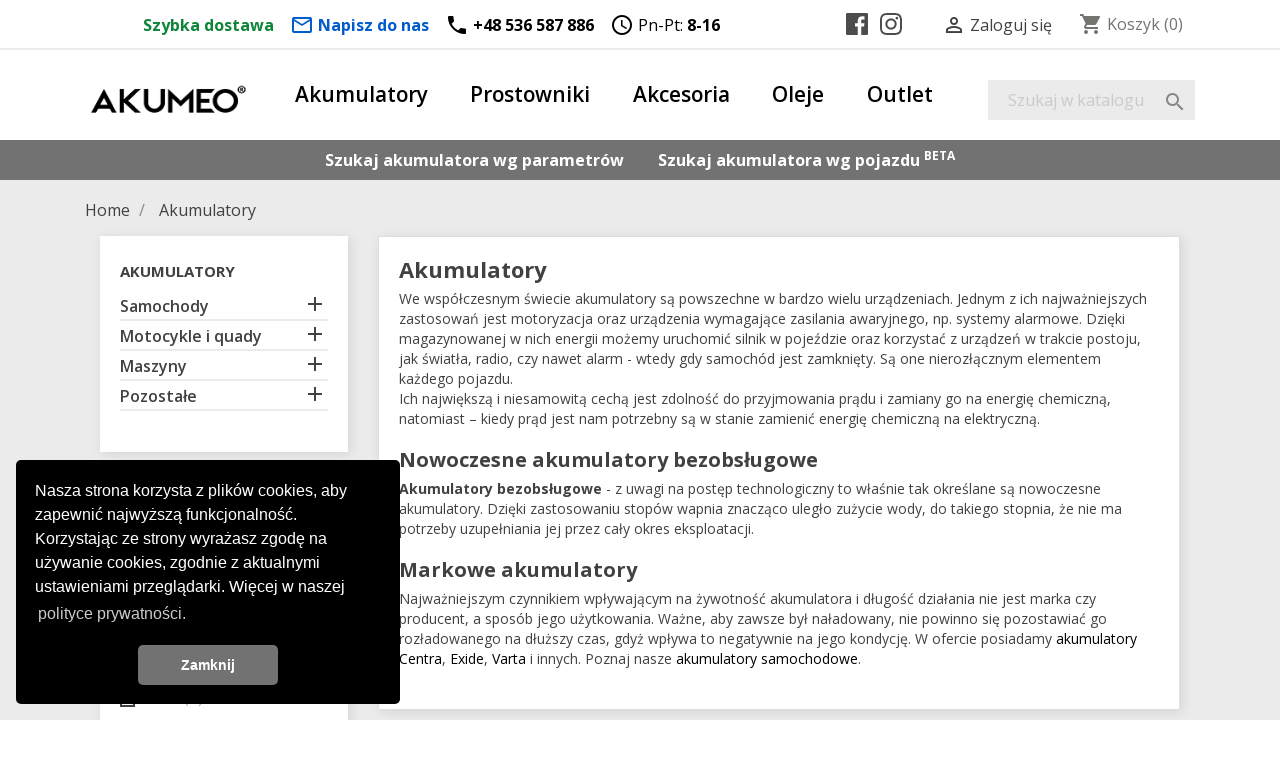

--- FILE ---
content_type: text/html; charset=utf-8
request_url: https://akumeo.pl/12-akumulatory?q=Marka-BANNER
body_size: 31789
content:
<!doctype html>
<html lang="pl">
<head>
<meta charset="utf-8">
<meta http-equiv="x-ua-compatible" content="ie=edge">
<script>let gaLoaded=false;function loadGA(){if(gaLoaded)return;gaLoaded=true;const script=document.createElement('script');script.src='https://www.googletagmanager.com/gtag/js?id=G-PL7EWNG5BT';script.async=true;document.head.appendChild(script);window.dataLayer=window.dataLayer||[];function gtag(){dataLayer.push(arguments);}window.gtag=gtag;gtag('js',new Date());gtag('config','G-PL7EWNG5BT');removeListeners();}function removeListeners(){window.removeEventListener('scroll',loadGA);window.removeEventListener('click',loadGA);window.removeEventListener('mousemove',loadGA);window.removeEventListener('keydown',loadGA);}window.addEventListener('scroll',loadGA,{once:true});window.addEventListener('click',loadGA,{once:true});window.addEventListener('mousemove',loadGA,{once:true});window.addEventListener('keydown',loadGA,{once:true});setTimeout(()=>{if(!gaLoaded)loadGA();},5000);</script>
<meta name="theme-color" content="#727272"/>
<title>Akumulatory bezobsługowe, do różnych pojazdów: cena | sklep Akumeo</title>
<meta name="description" content="Oferujemy niezawodne, sprawdzone akumulatory do różnych pojazdów i maszyn. Różne pojemności i technologie. Atrakcyjne ceny. Sprawdź w Akumeo! ">
<meta name="keywords" content="">
<link rel="canonical" href="https://akumeo.pl/12-akumulatory">
<meta name="viewport" content="width=device-width, initial-scale=1">
<link rel="icon" type="image/vnd.microsoft.icon" href="/img/favicon.ico?1573043500">
<link rel="shortcut icon" type="image/x-icon" href="/img/favicon.ico?1573043500">
<link rel="stylesheet" href="https://akumeo.pl/themes/classic/assets/cache/theme-5400d0538.css" type="text/css" media="all">
<link rel="stylesheet" href="https://akumeo.pl/themes/classic/assets/css/cookieconsent.min.css" type="text/css" media="all">
<script>var prestashop={"cart":{"products":[],"totals":{"total":{"type":"total","label":"Razem","amount":0,"value":"0,00\u00a0z\u0142"},"total_including_tax":{"type":"total","label":"Razem","amount":0,"value":"0,00\u00a0z\u0142"},"total_excluding_tax":{"type":"total","label":"Total (tax excl.)","amount":0,"value":"0,00\u00a0z\u0142"}},"subtotals":{"products":{"type":"products","label":"Produkty","amount":0,"value":"0,00\u00a0z\u0142"},"discounts":null,"shipping":{"type":"shipping","label":"Transport","amount":0,"value":"Za darmo!"},"tax":null},"products_count":0,"summary_string":"0 sztuki","vouchers":{"allowed":0,"added":[]},"discounts":[],"minimalPurchase":0,"minimalPurchaseRequired":""},"currency":{"name":"z\u0142oty polski","iso_code":"PLN","iso_code_num":"985","sign":"z\u0142"},"customer":{"lastname":null,"firstname":null,"email":null,"birthday":null,"newsletter":null,"newsletter_date_add":null,"optin":null,"website":null,"company":null,"siret":null,"ape":null,"is_logged":false,"gender":{"type":null,"name":null},"addresses":[]},"language":{"name":"Polski (Polish)","iso_code":"pl","locale":"pl-PL","language_code":"pl","is_rtl":"0","date_format_lite":"d-m-Y H:i:s","date_format_full":"d-m-Y H:i:s","id":1},"page":{"title":"","canonical":"https:\/\/akumeo.pl\/12-akumulatory","meta":{"title":"Akumulatory bezobs\u0142ugowe, do r\u00f3\u017cnych pojazd\u00f3w: cena","description":"Oferujemy niezawodne, sprawdzone akumulatory do r\u00f3\u017cnych pojazd\u00f3w i maszyn. R\u00f3\u017cne pojemno\u015bci i technologie. Atrakcyjne ceny. Sprawd\u017a w Akumeo! ","keywords":"","robots":"index"},"page_name":"category","body_classes":{"lang-pl":true,"lang-rtl":false,"country-PL":true,"currency-PLN":true,"layout-left-column":true,"page-category":true,"tax-display-enabled":true,"category-id-12":true,"category-Akumulatory":true,"category-id-parent-2":true,"category-depth-level-2":true},"admin_notifications":[]},"shop":{"name":"Sklep Akumeo.pl","logo":"\/img\/akumeopl-logo-1573043500.jpg","stores_icon":"\/img\/logo_stores.png","favicon":"\/img\/favicon.ico"},"urls":{"base_url":"https:\/\/akumeo.pl\/","current_url":"https:\/\/akumeo.pl\/12-akumulatory?q=Marka-BANNER","shop_domain_url":"https:\/\/akumeo.pl","img_ps_url":"https:\/\/akumeo.pl\/img\/","img_cat_url":"https:\/\/akumeo.pl\/img\/c\/","img_lang_url":"https:\/\/akumeo.pl\/img\/l\/","img_prod_url":"https:\/\/akumeo.pl\/img\/p\/","img_manu_url":"https:\/\/akumeo.pl\/img\/m\/","img_sup_url":"https:\/\/akumeo.pl\/img\/su\/","img_ship_url":"https:\/\/akumeo.pl\/img\/s\/","img_store_url":"https:\/\/akumeo.pl\/img\/st\/","img_col_url":"https:\/\/akumeo.pl\/img\/co\/","img_url":"https:\/\/akumeo.pl\/themes\/classic\/assets\/img\/","css_url":"https:\/\/akumeo.pl\/themes\/classic\/assets\/css\/","js_url":"https:\/\/akumeo.pl\/themes\/classic\/assets\/js\/","pic_url":"https:\/\/akumeo.pl\/upload\/","pages":{"address":"https:\/\/akumeo.pl\/adres","addresses":"https:\/\/akumeo.pl\/adresy","authentication":"https:\/\/akumeo.pl\/logowanie","cart":"https:\/\/akumeo.pl\/koszyk","category":"https:\/\/akumeo.pl\/index.php?controller=category","cms":"https:\/\/akumeo.pl\/index.php?controller=cms","contact":"https:\/\/akumeo.pl\/kontakt","discount":"https:\/\/akumeo.pl\/rabaty","guest_tracking":"https:\/\/akumeo.pl\/sledzenie-zamowienia-gosc","history":"https:\/\/akumeo.pl\/historia-zamowien","identity":"https:\/\/akumeo.pl\/dane-osobiste","index":"https:\/\/akumeo.pl\/","my_account":"https:\/\/akumeo.pl\/moje-konto","order_confirmation":"https:\/\/akumeo.pl\/potwierdzenie-zamowienia","order_detail":"https:\/\/akumeo.pl\/index.php?controller=order-detail","order_follow":"https:\/\/akumeo.pl\/sledzenie-zamowienia","order":"https:\/\/akumeo.pl\/zamowienie","order_return":"https:\/\/akumeo.pl\/index.php?controller=order-return","order_slip":"https:\/\/akumeo.pl\/pokwitowania","pagenotfound":"https:\/\/akumeo.pl\/nie-znaleziono-strony","password":"https:\/\/akumeo.pl\/odzyskiwanie-hasla","pdf_invoice":"https:\/\/akumeo.pl\/index.php?controller=pdf-invoice","pdf_order_return":"https:\/\/akumeo.pl\/index.php?controller=pdf-order-return","pdf_order_slip":"https:\/\/akumeo.pl\/index.php?controller=pdf-order-slip","prices_drop":"https:\/\/akumeo.pl\/promocje","product":"https:\/\/akumeo.pl\/index.php?controller=product","search":"https:\/\/akumeo.pl\/szukaj","sitemap":"https:\/\/akumeo.pl\/mapa-strony","stores":"https:\/\/akumeo.pl\/sklepy","supplier":"https:\/\/akumeo.pl\/dostawcy","register":"https:\/\/akumeo.pl\/logowanie?create_account=1","order_login":"https:\/\/akumeo.pl\/zamowienie?login=1"},"alternative_langs":{"pl":"https:\/\/akumeo.pl\/12-akumulatory"},"theme_assets":"\/themes\/classic\/assets\/","actions":{"logout":"https:\/\/akumeo.pl\/?mylogout="},"no_picture_image":{"bySize":{"small_default":{"url":"https:\/\/akumeo.pl\/img\/p\/pl-default-small_default.jpg","width":98,"height":98},"cart_default":{"url":"https:\/\/akumeo.pl\/img\/p\/pl-default-cart_default.jpg","width":125,"height":125},"home_default":{"url":"https:\/\/akumeo.pl\/img\/p\/pl-default-home_default.jpg","width":250,"height":250},"medium_default":{"url":"https:\/\/akumeo.pl\/img\/p\/pl-default-medium_default.jpg","width":452,"height":452},"large_default":{"url":"https:\/\/akumeo.pl\/img\/p\/pl-default-large_default.jpg","width":800,"height":800}},"small":{"url":"https:\/\/akumeo.pl\/img\/p\/pl-default-small_default.jpg","width":98,"height":98},"medium":{"url":"https:\/\/akumeo.pl\/img\/p\/pl-default-home_default.jpg","width":250,"height":250},"large":{"url":"https:\/\/akumeo.pl\/img\/p\/pl-default-large_default.jpg","width":800,"height":800},"legend":""}},"configuration":{"display_taxes_label":true,"is_catalog":false,"show_prices":true,"opt_in":{"partner":false},"quantity_discount":{"type":"price","label":"Cena"},"voucher_enabled":0,"return_enabled":0},"field_required":[],"breadcrumb":{"links":[{"title":"Home","url":"https:\/\/akumeo.pl\/"},{"title":"Akumulatory","url":"https:\/\/akumeo.pl\/12-akumulatory"}],"count":2},"link":{"protocol_link":"https:\/\/","protocol_content":"https:\/\/"},"time":1764978280,"static_token":"944b8ca8714b02e6c96e17ce9c5fea38","token":"8d34c3bc8f7df50b525c0bfebe66d91f"};</script>
<link rel="manifest" href="/manifest.json">
<script type="application/ld+json">
{
  "@context": "http://schema.org/",
  "@type": "WebSite",
  "name": "Sklep Akumeo - akumulatory do samochodów i motocykli",
  "alternateName": "Akumeo - Sklep z akumulatorami",
  "url": "https://akumeo.pl"
}
</script>
<script type="application/ld+json">
{
"@context": "http://schema.org",
"@type": "LocalBusiness",
"address": {
"@type": "PostalAddress",
"addressLocality": "Świdnica",
"streetAddress": "Licznikowa 8",
"postalCode": "58-100",
"addressRegion": "dolnośląskie"
},
"name": "Sklep Akumeo",
"email": "sklep@akumeo.pl",
"telephone": "536587886",
"vatID": "8810003537",
"image": "https://akumeo.pl/img/cms/akumeo.jpg",
"sameAs": [
  "https://www.facebook.com/akumeoPL/",
  "https://www.instagram.com/akumeo.pl"
],
"priceRange": "$"
}
</script>
<script>if('serviceWorker'in navigator){navigator.serviceWorker.register('/sw1.1.js').then(function(registration){console.log('ServiceWorker registration successful with scope: ',registration.scope);}).catch(function(err){console.log('ServiceWorker registration failed: ',err);});}</script>
<script>
const loadFont = (url) => {
  // the 'fetch' equivalent has caching issues
  var xhr = new XMLHttpRequest();
  xhr.open('GET', url, true);
  xhr.onreadystatechange = () => {
    if (xhr.readyState == 4 && xhr.status == 200) {
      let css = xhr.responseText;
      css = css.replace(/}/g, 'font-display: swap; }');

      const head = document.getElementsByTagName('head')[0];
      const style = document.createElement('style');
      style.appendChild(document.createTextNode(css));
      head.appendChild(style);
    }
  };
  xhr.send();
}

loadFont('https://fonts.googleapis.com/css?family=Open+Sans:300,300i,400,400i,600,600i,700,700i,800,800i&amp;subset=latin-ext');
</script>
<script>(window.gaDevIds=window.gaDevIds||[]).push('d6YPbH');(function(i,s,o,g,r,a,m){i['GoogleAnalyticsObject']=r;i[r]=i[r]||function(){(i[r].q=i[r].q||[]).push(arguments)},i[r].l=1*new Date();a=s.createElement(o),m=s.getElementsByTagName(o)[0];a.async=1;a.src=g;m.parentNode.insertBefore(a,m)})(window,document,'script','https://www.google-analytics.com/analytics.js','ga');ga('create','UA-108359673-1','auto');ga('require','ec');</script>
<script async src="https://geowidget.easypack24.net/js/sdk-for-javascript.js"></script>
<link rel="stylesheet" href="https://geowidget.easypack24.net/css/easypack.css"/>
</head>
<body id="category" class="lang-pl country-pl currency-pln layout-left-column page-category tax-display-enabled category-id-12 category-akumulatory category-id-parent-2 category-depth-level-2"><noscript><meta HTTP-EQUIV="refresh" content="0;url='https://akumeo.pl/12-akumulatory?q=Marka-BANNER&amp;PageSpeed=noscript'" /><style><!--table,div,span,font,p{display:none} --></style><div style="display:block">Please click <a href="https://akumeo.pl/12-akumulatory?q=Marka-BANNER&amp;PageSpeed=noscript">here</a> if you are not redirected within a few seconds.</div></noscript>
<main>
<header id="header">
<div class="header-banner">
</div>
<nav class="header-nav">
<div class="container">
<div class="row">
<div class="hidden-sm-down">
<div class="col-md-7 col-xs-12">
<div class="user-info cstcontactbar">
<span id="cstcontactbardelivery"><a style="color: #0e8538" href="https://akumeo.pl/cms/6-szybka-dostawa"><b>Szybka dostawa</b></a>&nbsp;&nbsp;&nbsp;</span> <a href="https://akumeo.pl/kontakt" style="color: #005bcc;"><i class="material-icons">mail_outline</i> <b>Napisz do nas</b></a> &nbsp;&nbsp;&nbsp;<i class="material-icons">call</i> <strong>+48 536 587 886</strong>
<span id="cstcontactbartime">&nbsp;&nbsp;&nbsp;<i class="material-icons">query_builder</i> Pn-Pt: <strong>8-16</strong>
</span>
</div>
</div>
<div class="col-md-5 right-nav">
<span class="sclicons" style="margin-top: 12px;">
<a rel="noreferrer" target="_blank" href="https://www.facebook.com/akumeoPL/"><img alt="facebook" width="22" height="22" style="-webkit-filter: invert(30%);" src="[data-uri]"/></a>
&nbsp;
<a rel="noreferrer" target="_blank" href="https://www.instagram.com/akumeo.pl/"><img alt="instagram" width="22" height="22" style="-webkit-filter: invert(30%);" src="[data-uri]"/></a>
</span>
<div id="_desktop_user_info">
<div class="user-info">
<a href="https://akumeo.pl/moje-konto" title="Zaloguj się do swojego konta klienta" rel="nofollow">
<i class="material-icons">&#xE7FF;</i>
<span class="hidden-sm-down">Zaloguj się</span>
</a>
</div>
</div>
<div id="_desktop_cart">
<div class="blockcart cart-preview inactive" data-refresh-url="//akumeo.pl/module/ps_shoppingcart/ajax">
<div class="header">
<i class="material-icons shopping-cart">shopping_cart</i>
<span class="hidden-sm-down">Koszyk</span>
<span class="cart-products-count">(0)</span>
</div>
</div>
</div>
</div>
</div>
<div class="hidden-md-up text-xs-center mobile">
<div class="pull-xs-left" id="menu-icon">
<i class="material-icons d-inline">&#xE5D2;</i>
</div>
<div class="pull-xs-right" id="_mobile_cart"></div>
<div class="pull-xs-right" id="_mobile_user_info"></div>
<div class="top-logo" id="_mobile_logo"></div>
<div class="clearfix"></div>
</div>
</div>
</div>
</nav>
<div class="header-top">
<div class="container">
<div class="row">
<div class="col-md-2 hidden-sm-down" id="_desktop_logo">
<a href="https://akumeo.pl/">
<img width="170" height="33" class="logo" src="/img/akumeopl-logo-1573043500.jpg" loading="eager" fetchpriority="high" alt="Sklep z akumulatorami samochodowymi i motocyklowymi - Akumeo.">
</a>
</div>
<div class="col-md-10 col-sm-12 position-static">
<div class="row" id="srbar">
<div class="menu col-lg-9 col-md-7 js-top-menu position-static hidden-sm-down" id="_desktop_top_menu">
<ul class="top-menu" id="top-menu" data-depth="0">
<li class="category current " id="category-12">
<a class="dropdown-item" href="https://akumeo.pl/12-akumulatory" data-depth="0">
<span class="float-xs-right hidden-md-up">
<span data-target="#top_sub_menu_21620" data-toggle="collapse" class="navbar-toggler collapse-icons">
</span>
</span>
Akumulatory
</a>
<div class="popover sub-menu js-sub-menu collapse" id="top_sub_menu_21620">
<ul class="top-menu" data-depth="1">
<li class="category" id="category-24">
<a class="dropdown-item dropdown-submenu" href="https://akumeo.pl/24-akumulatory-do-samochodow" data-depth="1">
<span class="float-xs-right hidden-md-up">
<span data-target="#top_sub_menu_68277" data-toggle="collapse" class="navbar-toggler collapse-icons">
</span>
</span>
Samochody
</a>
<div class="collapse" id="top_sub_menu_68277">
<ul class="top-menu" data-depth="2">
<li class="category" id="category-13">
<a class="dropdown-item" href="https://akumeo.pl/13-akumulatory-do-samochodow-osobowych" data-depth="2">
Samochody osobowe
</a>
</li>
<li class="category" id="category-15">
<a class="dropdown-item" href="https://akumeo.pl/15-akumulatory-do-samochodow-ciezarowych" data-depth="2">
Samochody ciężarowe
</a>
</li>
<li class="category" id="category-34">
<a class="dropdown-item" href="https://akumeo.pl/34-samochody-zabytkowe" data-depth="2">
Samochody zabytkowe
</a>
</li>
</ul>
</div>
</li>
<li class="category" id="category-14">
<a class="dropdown-item dropdown-submenu" href="https://akumeo.pl/14-motocykle-i-quady" data-depth="1">
<span class="float-xs-right hidden-md-up">
<span data-target="#top_sub_menu_93411" data-toggle="collapse" class="navbar-toggler collapse-icons">
</span>
</span>
Motocykle i quady
</a>
<div class="collapse" id="top_sub_menu_93411">
<ul class="top-menu" data-depth="2">
<li class="category" id="category-27">
<a class="dropdown-item" href="https://akumeo.pl/27-akumulatory-do-motocykli" data-depth="2">
Motocykle
</a>
</li>
<li class="category" id="category-29">
<a class="dropdown-item" href="https://akumeo.pl/29-akumulatory-do-skuterow" data-depth="2">
Skutery
</a>
</li>
<li class="category" id="category-28">
<a class="dropdown-item" href="https://akumeo.pl/28-akumulatory-do-quadow" data-depth="2">
Quady/ATV
</a>
</li>
<li class="category" id="category-30">
<a class="dropdown-item" href="https://akumeo.pl/30-akumulatory-do-utv" data-depth="2">
UTV
</a>
</li>
</ul>
</div>
</li>
<li class="category" id="category-25">
<a class="dropdown-item dropdown-submenu" href="https://akumeo.pl/25-akumulatory-do-maszyn" data-depth="1">
<span class="float-xs-right hidden-md-up">
<span data-target="#top_sub_menu_55566" data-toggle="collapse" class="navbar-toggler collapse-icons">
</span>
</span>
Maszyny
</a>
<div class="collapse" id="top_sub_menu_55566">
<ul class="top-menu" data-depth="2">
<li class="category" id="category-16">
<a class="dropdown-item" href="https://akumeo.pl/16-akumulatory-do-maszyn-rolniczych" data-depth="2">
Maszyny rolnicze
</a>
</li>
<li class="category" id="category-26">
<a class="dropdown-item" href="https://akumeo.pl/26-akumulatory-do-maszyn-budowlanych" data-depth="2">
Maszyny budowlane
</a>
</li>
<li class="category" id="category-32">
<a class="dropdown-item" href="https://akumeo.pl/32-akumulatory-do-maszyn-czyszczacych" data-depth="2">
Akumulatory do maszyn czyszczących
</a>
</li>
<li class="category" id="category-22">
<a class="dropdown-item" href="https://akumeo.pl/22-akumulatory-do-kosiarek-i-traktorkow" data-depth="2">
Kosiarki i traktorki
</a>
</li>
<li class="category" id="category-33">
<a class="dropdown-item" href="https://akumeo.pl/33-akumulatory-do-wozkow-paletowych" data-depth="2">
Akumulatory do wózków paletowych
</a>
</li>
</ul>
</div>
</li>
<li class="category" id="category-23">
<a class="dropdown-item dropdown-submenu" href="https://akumeo.pl/23-pozostale" data-depth="1">
<span class="float-xs-right hidden-md-up">
<span data-target="#top_sub_menu_98011" data-toggle="collapse" class="navbar-toggler collapse-icons">
</span>
</span>
Pozostałe
</a>
<div class="collapse" id="top_sub_menu_98011">
<ul class="top-menu" data-depth="2">
<li class="category" id="category-19">
<a class="dropdown-item" href="https://akumeo.pl/19-akumulatory-do-kamperow" data-depth="2">
Kampery
</a>
</li>
<li class="category" id="category-18">
<a class="dropdown-item" href="https://akumeo.pl/18-akumulatory-do-lodzi" data-depth="2">
Łodzie
</a>
</li>
<li class="category" id="category-20">
<a class="dropdown-item" href="https://akumeo.pl/20-akumulatory-do-skuterow-wodnych" data-depth="2">
Skutery wodne
</a>
</li>
<li class="category" id="category-21">
<a class="dropdown-item" href="https://akumeo.pl/21-akumulatory-do-skuterow-snieznych" data-depth="2">
Skutery śnieżne
</a>
</li>
<li class="category" id="category-31">
<a class="dropdown-item" href="https://akumeo.pl/31-wozki-inwalidzkie" data-depth="2">
Wózki inwalidzkie
</a>
</li>
<li class="category" id="category-37">
<a class="dropdown-item" href="https://akumeo.pl/37-akumulatory-do-wozkow-golfowych" data-depth="2">
Wózki golfowe
</a>
</li>
<li class="category" id="category-36">
<a class="dropdown-item" href="https://akumeo.pl/36-akumulatory-do-instalacji-fotowoltaicznych" data-depth="2">
Akumulatory do instalacji fotowoltaicznych
</a>
</li>
<li class="category" id="category-35">
<a class="dropdown-item" href="https://akumeo.pl/35-akumulatory-do-zasilaczy--ups" data-depth="2">
Zasilacze awaryjne (UPS)
</a>
</li>
</ul>
</div>
</li>
</ul>
</div>
</li>
<li class="category" id="category-17">
<a class="dropdown-item" href="https://akumeo.pl/17-prostowniki" data-depth="0">
<span class="float-xs-right hidden-md-up">
<span data-target="#top_sub_menu_97648" data-toggle="collapse" class="navbar-toggler collapse-icons">
</span>
</span>
Prostowniki
</a>
<div class="popover sub-menu js-sub-menu collapse" id="top_sub_menu_97648">
<ul class="top-menu" data-depth="1">
<li class="category" id="category-38">
<a class="dropdown-item dropdown-submenu" href="https://akumeo.pl/38-prostowniki" data-depth="1">
<span class="float-xs-right hidden-md-up">
<span data-target="#top_sub_menu_85149" data-toggle="collapse" class="navbar-toggler collapse-icons">
</span>
</span>
Prostowniki
</a>
<div class="collapse" id="top_sub_menu_85149">
<ul class="top-menu" data-depth="2">
<li class="category" id="category-40">
<a class="dropdown-item" href="https://akumeo.pl/40-6v" data-depth="2">
6V
</a>
</li>
<li class="category" id="category-41">
<a class="dropdown-item" href="https://akumeo.pl/41-12v" data-depth="2">
12V
</a>
</li>
<li class="category" id="category-42">
<a class="dropdown-item" href="https://akumeo.pl/42-24v" data-depth="2">
24V
</a>
</li>
</ul>
</div>
</li>
<li class="category" id="category-39">
<a class="dropdown-item dropdown-submenu" href="https://akumeo.pl/39-ladowarki" data-depth="1">
<span class="float-xs-right hidden-md-up">
<span data-target="#top_sub_menu_80713" data-toggle="collapse" class="navbar-toggler collapse-icons">
</span>
</span>
Ładowarki
</a>
<div class="collapse" id="top_sub_menu_80713">
<ul class="top-menu" data-depth="2">
<li class="category" id="category-43">
<a class="dropdown-item" href="https://akumeo.pl/43-6v" data-depth="2">
6V
</a>
</li>
<li class="category" id="category-44">
<a class="dropdown-item" href="https://akumeo.pl/44-12v" data-depth="2">
12V
</a>
</li>
</ul>
</div>
</li>
<li class="category" id="category-55">
<a class="dropdown-item dropdown-submenu" href="https://akumeo.pl/55-urzadzenia-rozruchowe" data-depth="1">
<span class="float-xs-right hidden-md-up">
<span data-target="#top_sub_menu_48874" data-toggle="collapse" class="navbar-toggler collapse-icons">
</span>
</span>
Urządzenia rozruchowe
</a>
<div class="collapse" id="top_sub_menu_48874">
<ul class="top-menu" data-depth="2">
<li class="category" id="category-56">
<a class="dropdown-item" href="https://akumeo.pl/56-12v" data-depth="2">
12V
</a>
</li>
</ul>
</div>
</li>
</ul>
</div>
</li>
<li class="category" id="category-45">
<a class="dropdown-item" href="https://akumeo.pl/45-akcesoria" data-depth="0">
<span class="float-xs-right hidden-md-up">
<span data-target="#top_sub_menu_35828" data-toggle="collapse" class="navbar-toggler collapse-icons">
</span>
</span>
Akcesoria
</a>
<div class="popover sub-menu js-sub-menu collapse" id="top_sub_menu_35828">
<ul class="top-menu" data-depth="1">
<li class="category" id="category-59">
<a class="dropdown-item dropdown-submenu" href="https://akumeo.pl/59-akcesoria-samochodowe" data-depth="1">
<span class="float-xs-right hidden-md-up">
<span data-target="#top_sub_menu_89787" data-toggle="collapse" class="navbar-toggler collapse-icons">
</span>
</span>
Akcesoria Samochodowe
</a>
<div class="collapse" id="top_sub_menu_89787">
<ul class="top-menu" data-depth="2">
<li class="category" id="category-62">
<a class="dropdown-item" href="https://akumeo.pl/62-akcesoria-samochodowe" data-depth="2">
Akcesoria samochodowe
</a>
</li>
<li class="category" id="category-61">
<a class="dropdown-item" href="https://akumeo.pl/61-kosmetyki-samochodowe" data-depth="2">
Kosmetyki samochodowe
</a>
</li>
<li class="category" id="category-58">
<a class="dropdown-item" href="https://akumeo.pl/58-woda-demineralizowana" data-depth="2">
Woda demineralizowana
</a>
</li>
</ul>
</div>
</li>
<li class="category" id="category-64">
<a class="dropdown-item dropdown-submenu" href="https://akumeo.pl/64-akcesoria-akumulatorowe" data-depth="1">
<span class="float-xs-right hidden-md-up">
<span data-target="#top_sub_menu_65838" data-toggle="collapse" class="navbar-toggler collapse-icons">
</span>
</span>
Akcesoria Akumulatorowe
</a>
<div class="collapse" id="top_sub_menu_65838">
<ul class="top-menu" data-depth="2">
<li class="category" id="category-54">
<a class="dropdown-item" href="https://akumeo.pl/54-torby-termoizolacyjne" data-depth="2">
Torby termoizolacyjne
</a>
</li>
<li class="category" id="category-47">
<a class="dropdown-item" href="https://akumeo.pl/47-klemy" data-depth="2">
Klemy
</a>
</li>
<li class="category" id="category-53">
<a class="dropdown-item" href="https://akumeo.pl/53-areometry" data-depth="2">
Areometry
</a>
</li>
</ul>
</div>
</li>
<li class="category" id="category-48">
<a class="dropdown-item dropdown-submenu" href="https://akumeo.pl/48-przewody-rozruchowe" data-depth="1">
<span class="float-xs-right hidden-md-up">
<span data-target="#top_sub_menu_47510" data-toggle="collapse" class="navbar-toggler collapse-icons">
</span>
</span>
Przewody rozruchowe
</a>
<div class="collapse" id="top_sub_menu_47510">
<ul class="top-menu" data-depth="2">
<li class="category" id="category-49">
<a class="dropdown-item" href="https://akumeo.pl/49-400a" data-depth="2">
400A
</a>
</li>
<li class="category" id="category-50">
<a class="dropdown-item" href="https://akumeo.pl/50-600a" data-depth="2">
600A
</a>
</li>
<li class="category" id="category-51">
<a class="dropdown-item" href="https://akumeo.pl/51-900a" data-depth="2">
900A
</a>
</li>
</ul>
</div>
</li>
</ul>
</div>
</li>
<li class="category" id="category-63">
<a class="dropdown-item" href="https://akumeo.pl/63-oleje" data-depth="0">
Oleje
</a>
</li>
<li class="category" id="category-57">
<a class="dropdown-item" href="https://akumeo.pl/57-outlet" data-depth="0">
Outlet
</a>
</li>
</ul>
<div class="clearfix"></div>
</div>
<div id="search_widget" class="col-lg-3 col-md-5 col-sm-12 search-widget" data-search-controller-url="//akumeo.pl/szukaj">
<form method="get" action="//akumeo.pl/szukaj">
<input type="hidden" name="controller" value="search">
<input type="text" name="s" value="" placeholder="Szukaj w katalogu" aria-label="Search">
<button type="submit">
<i class="material-icons search">&#xE8B6;</i>
<span class="hidden-xl-down">Search</span>
</button>
</form>
</div>
<div class="clearfix"></div>
</div>
</div>
</div>
<div id="mobile_top_menu_wrapper" class="row hidden-md-up" style="display:none;">
<div class="js-top-menu mobile" id="_mobile_top_menu"></div>
<div class="js-top-menu-bottom">
<div id="_mobile_currency_selector"></div>
<div id="_mobile_language_selector"></div>
<div id="_mobile_contact_link"></div>
</div>
</div>
</div>
</div>
</header>
<aside id="notifications">
<div class="container">
</div>
</aside>
<section id="wrapper">
<div class="container">
<div class="wyszukiwarka_boxlight">
<div class="wb_stripe wb_stripedesktop">
<div class="wb_instripe">
<ul class="wbtabslight">
<li><a href="https://akumeo.pl/" style="color: #fff">Szukaj akumulatora wg parametrów</a></li>
<li><a href="https://akumeo.pl/szukaj-wg-pojazdu" style="color: #fff">Szukaj akumulatora wg pojazdu <sup>BETA</sup></a></li>
</ul>
</div>
</div>
<div class="wb_stripe wb_stripemobile">
<div class="wb_instripe">
<ul class="wbtabs">
<li class="wbtab-link wb_szukajpar" data-tab="wbparametry">Szukaj wg parametrów</li>
<li class="wbtab-link wb_szukajpoj" data-tab="wbpojazdy">Szukaj wg pojazdu <sup>BETA</sup></li>
</ul>
</div>
</div>
</div>
<nav data-depth="2" class="breadcrumb hidden-sm-down">
<ol itemscope itemtype="http://schema.org/BreadcrumbList">
<li itemprop="itemListElement" itemscope itemtype="http://schema.org/ListItem">
<a itemprop="item" href="https://akumeo.pl/">
<span itemprop="name">Home</span>
</a>
<meta itemprop="position" content="1">
</li>
<li itemprop="itemListElement" itemscope itemtype="http://schema.org/ListItem">
<a itemprop="item" href="https://akumeo.pl/12-akumulatory">
<span itemprop="name">Akumulatory</span>
</a>
<meta itemprop="position" content="2">
</li>
</ol>
</nav>
<div id="left-column" class="col-xs-12 col-sm-4 col-md-3">
<div class="block-categories hidden-sm-down">
<ul class="category-top-menu">
<li><a class="text-uppercase h6" href="https://akumeo.pl/12-akumulatory">Akumulatory</a></li>
<li>
<ul class="category-sub-menu"><li data-depth="0"><a href="https://akumeo.pl/24-akumulatory-do-samochodow">Samochody</a><div class="navbar-toggler collapse-icons" data-toggle="collapse" data-target="#exCollapsingNavbar24"><i class="material-icons add">&#xE145;</i><i class="material-icons remove">&#xE15B;</i></div><div class="collapse" id="exCollapsingNavbar24">
<ul class="category-sub-menu"><li data-depth="1"><a class="category-sub-link" href="https://akumeo.pl/13-akumulatory-do-samochodow-osobowych">Samochody osobowe</a></li><li data-depth="1"><a class="category-sub-link" href="https://akumeo.pl/15-akumulatory-do-samochodow-ciezarowych">Samochody ciężarowe</a></li><li data-depth="1"><a class="category-sub-link" href="https://akumeo.pl/34-samochody-zabytkowe">Samochody zabytkowe</a></li></ul></div></li><li data-depth="0"><a href="https://akumeo.pl/14-motocykle-i-quady">Motocykle i quady</a><div class="navbar-toggler collapse-icons" data-toggle="collapse" data-target="#exCollapsingNavbar14"><i class="material-icons add">&#xE145;</i><i class="material-icons remove">&#xE15B;</i></div><div class="collapse" id="exCollapsingNavbar14">
<ul class="category-sub-menu"><li data-depth="1"><a class="category-sub-link" href="https://akumeo.pl/27-akumulatory-do-motocykli">Motocykle</a></li><li data-depth="1"><a class="category-sub-link" href="https://akumeo.pl/29-akumulatory-do-skuterow">Skutery</a></li><li data-depth="1"><a class="category-sub-link" href="https://akumeo.pl/28-akumulatory-do-quadow">Quady/ATV</a></li><li data-depth="1"><a class="category-sub-link" href="https://akumeo.pl/30-akumulatory-do-utv">UTV</a></li></ul></div></li><li data-depth="0"><a href="https://akumeo.pl/25-akumulatory-do-maszyn">Maszyny</a><div class="navbar-toggler collapse-icons" data-toggle="collapse" data-target="#exCollapsingNavbar25"><i class="material-icons add">&#xE145;</i><i class="material-icons remove">&#xE15B;</i></div><div class="collapse" id="exCollapsingNavbar25">
<ul class="category-sub-menu"><li data-depth="1"><a class="category-sub-link" href="https://akumeo.pl/16-akumulatory-do-maszyn-rolniczych">Maszyny rolnicze</a></li><li data-depth="1"><a class="category-sub-link" href="https://akumeo.pl/26-akumulatory-do-maszyn-budowlanych">Maszyny budowlane</a></li><li data-depth="1"><a class="category-sub-link" href="https://akumeo.pl/32-akumulatory-do-maszyn-czyszczacych">Akumulatory do maszyn czyszczących</a></li><li data-depth="1"><a class="category-sub-link" href="https://akumeo.pl/22-akumulatory-do-kosiarek-i-traktorkow">Kosiarki i traktorki</a></li><li data-depth="1"><a class="category-sub-link" href="https://akumeo.pl/33-akumulatory-do-wozkow-paletowych">Akumulatory do wózków paletowych</a></li></ul></div></li><li data-depth="0"><a href="https://akumeo.pl/23-pozostale">Pozostałe</a><div class="navbar-toggler collapse-icons" data-toggle="collapse" data-target="#exCollapsingNavbar23"><i class="material-icons add">&#xE145;</i><i class="material-icons remove">&#xE15B;</i></div><div class="collapse" id="exCollapsingNavbar23">
<ul class="category-sub-menu"><li data-depth="1"><a class="category-sub-link" href="https://akumeo.pl/19-akumulatory-do-kamperow">Kampery</a></li><li data-depth="1"><a class="category-sub-link" href="https://akumeo.pl/18-akumulatory-do-lodzi">Łodzie</a></li><li data-depth="1"><a class="category-sub-link" href="https://akumeo.pl/20-akumulatory-do-skuterow-wodnych">Skutery wodne</a></li><li data-depth="1"><a class="category-sub-link" href="https://akumeo.pl/21-akumulatory-do-skuterow-snieznych">Skutery śnieżne</a></li><li data-depth="1"><a class="category-sub-link" href="https://akumeo.pl/31-wozki-inwalidzkie">Wózki inwalidzkie</a></li><li data-depth="1"><a class="category-sub-link" href="https://akumeo.pl/37-akumulatory-do-wozkow-golfowych">Wózki golfowe</a></li><li data-depth="1"><a class="category-sub-link" href="https://akumeo.pl/36-akumulatory-do-instalacji-fotowoltaicznych">Akumulatory do instalacji fotowoltaicznych</a></li><li data-depth="1"><a class="category-sub-link" href="https://akumeo.pl/35-akumulatory-do-zasilaczy--ups">Zasilacze awaryjne (UPS)</a></li></ul></div></li></ul></li>
</ul>
</div>
<div id="search_filters_wrapper" class="hidden-sm-down">
<div id="search_filter_controls" class="hidden-md-up">
<span id="_mobile_search_filters_clear_all"></span>
<button class="btn btn-secondary ok">
<i class="material-icons rtl-no-flip">&#xE876;</i>
OK
</button>
</div>
<div id="search_filters">
<p class="text-uppercase h6 hidden-sm-down">Filtruj według</p>
<div id="_desktop_search_filters_clear_all" class="hidden-sm-down clear-all-wrapper">
<button data-search-url="https://akumeo.pl/12-akumulatory" class="btn btn-tertiary js-search-filters-clear-all">
<i class="material-icons">&#xE14C;</i>
Wyczyść wszystko
</button>
</div>
<section class="facet clearfix">
<p class="h6 facet-title hidden-sm-down">Pojemność</p>
<div class="title hidden-md-up" data-target="#facet_62711" data-toggle="collapse">
<p class="h6 facet-title">Pojemność</p>
<span class="float-xs-right">
<span class="navbar-toggler collapse-icons">
<i class="material-icons add">&#xE313;</i>
<i class="material-icons remove">&#xE316;</i>
</span>
</span>
</div>
<ul id="facet_62711" class="collapse">
<div style="max-height: 220px; overflow: auto;">
<li>
<label class="facet-label" for="facet_input_62711_0">
<span class="custom-checkbox">
<input id="facet_input_62711_0" data-search-url="https://akumeo.pl/12-akumulatory?q=Pojemno%C5%9B%C4%87-0.8Ah" type="checkbox">
<span class="ps-shown-by-js"><i class="material-icons rtl-no-flip checkbox-checked">&#xE5CA;</i></span>
</span>
<a href="https://akumeo.pl/12-akumulatory?q=Pojemno%C5%9B%C4%87-0.8Ah" class="_gray-darker search-link js-search-link" rel="nofollow">
0.8Ah <span class="magnitude cstfacetlabel" title="Liczba dopasowań">(1)</span>
</a>
</label>
</li>
<li>
<label class="facet-label" for="facet_input_62711_1">
<span class="custom-checkbox">
<input id="facet_input_62711_1" data-search-url="https://akumeo.pl/12-akumulatory?q=Pojemno%C5%9B%C4%87-1.3Ah" type="checkbox">
<span class="ps-shown-by-js"><i class="material-icons rtl-no-flip checkbox-checked">&#xE5CA;</i></span>
</span>
<a href="https://akumeo.pl/12-akumulatory?q=Pojemno%C5%9B%C4%87-1.3Ah" class="_gray-darker search-link js-search-link" rel="nofollow">
1.3Ah <span class="magnitude cstfacetlabel" title="Liczba dopasowań">(2)</span>
</a>
</label>
</li>
<li>
<label class="facet-label" for="facet_input_62711_2">
<span class="custom-checkbox">
<input id="facet_input_62711_2" data-search-url="https://akumeo.pl/12-akumulatory?q=Pojemno%C5%9B%C4%87-1.6Ah" type="checkbox">
<span class="ps-shown-by-js"><i class="material-icons rtl-no-flip checkbox-checked">&#xE5CA;</i></span>
</span>
<a href="https://akumeo.pl/12-akumulatory?q=Pojemno%C5%9B%C4%87-1.6Ah" class="_gray-darker search-link js-search-link" rel="nofollow">
1.6Ah <span class="magnitude cstfacetlabel" title="Liczba dopasowań">(1)</span>
</a>
</label>
</li>
<li>
<label class="facet-label" for="facet_input_62711_3">
<span class="custom-checkbox">
<input id="facet_input_62711_3" data-search-url="https://akumeo.pl/12-akumulatory?q=Pojemno%C5%9B%C4%87-2.2Ah" type="checkbox">
<span class="ps-shown-by-js"><i class="material-icons rtl-no-flip checkbox-checked">&#xE5CA;</i></span>
</span>
<a href="https://akumeo.pl/12-akumulatory?q=Pojemno%C5%9B%C4%87-2.2Ah" class="_gray-darker search-link js-search-link" rel="nofollow">
2.2Ah <span class="magnitude cstfacetlabel" title="Liczba dopasowań">(1)</span>
</a>
</label>
</li>
<li>
<label class="facet-label" for="facet_input_62711_4">
<span class="custom-checkbox">
<input id="facet_input_62711_4" data-search-url="https://akumeo.pl/12-akumulatory?q=Pojemno%C5%9B%C4%87-2.3Ah" type="checkbox">
<span class="ps-shown-by-js"><i class="material-icons rtl-no-flip checkbox-checked">&#xE5CA;</i></span>
</span>
<a href="https://akumeo.pl/12-akumulatory?q=Pojemno%C5%9B%C4%87-2.3Ah" class="_gray-darker search-link js-search-link" rel="nofollow">
2.3Ah <span class="magnitude cstfacetlabel" title="Liczba dopasowań">(2)</span>
</a>
</label>
</li>
<li>
<label class="facet-label" for="facet_input_62711_5">
<span class="custom-checkbox">
<input id="facet_input_62711_5" data-search-url="https://akumeo.pl/12-akumulatory?q=Pojemno%C5%9B%C4%87-3.4Ah" type="checkbox">
<span class="ps-shown-by-js"><i class="material-icons rtl-no-flip checkbox-checked">&#xE5CA;</i></span>
</span>
<a href="https://akumeo.pl/12-akumulatory?q=Pojemno%C5%9B%C4%87-3.4Ah" class="_gray-darker search-link js-search-link" rel="nofollow">
3.4Ah <span class="magnitude cstfacetlabel" title="Liczba dopasowań">(2)</span>
</a>
</label>
</li>
<li>
<label class="facet-label" for="facet_input_62711_6">
<span class="custom-checkbox">
<input id="facet_input_62711_6" data-search-url="https://akumeo.pl/12-akumulatory?q=Pojemno%C5%9B%C4%87-3Ah" type="checkbox">
<span class="ps-shown-by-js"><i class="material-icons rtl-no-flip checkbox-checked">&#xE5CA;</i></span>
</span>
<a href="https://akumeo.pl/12-akumulatory?q=Pojemno%C5%9B%C4%87-3Ah" class="_gray-darker search-link js-search-link" rel="nofollow">
3Ah <span class="magnitude cstfacetlabel" title="Liczba dopasowań">(10)</span>
</a>
</label>
</li>
<li>
<label class="facet-label" for="facet_input_62711_7">
<span class="custom-checkbox">
<input id="facet_input_62711_7" data-search-url="https://akumeo.pl/12-akumulatory?q=Pojemno%C5%9B%C4%87-4Ah" type="checkbox">
<span class="ps-shown-by-js"><i class="material-icons rtl-no-flip checkbox-checked">&#xE5CA;</i></span>
</span>
<a href="https://akumeo.pl/12-akumulatory?q=Pojemno%C5%9B%C4%87-4Ah" class="_gray-darker search-link js-search-link" rel="nofollow">
4Ah <span class="magnitude cstfacetlabel" title="Liczba dopasowań">(12)</span>
</a>
</label>
</li>
<li>
<label class="facet-label" for="facet_input_62711_8">
<span class="custom-checkbox">
<input id="facet_input_62711_8" data-search-url="https://akumeo.pl/12-akumulatory?q=Pojemno%C5%9B%C4%87-5.5Ah" type="checkbox">
<span class="ps-shown-by-js"><i class="material-icons rtl-no-flip checkbox-checked">&#xE5CA;</i></span>
</span>
<a href="https://akumeo.pl/12-akumulatory?q=Pojemno%C5%9B%C4%87-5.5Ah" class="_gray-darker search-link js-search-link" rel="nofollow">
5.5Ah <span class="magnitude cstfacetlabel" title="Liczba dopasowań">(3)</span>
</a>
</label>
</li>
<li>
<label class="facet-label" for="facet_input_62711_9">
<span class="custom-checkbox">
<input id="facet_input_62711_9" data-search-url="https://akumeo.pl/12-akumulatory?q=Pojemno%C5%9B%C4%87-5Ah" type="checkbox">
<span class="ps-shown-by-js"><i class="material-icons rtl-no-flip checkbox-checked">&#xE5CA;</i></span>
</span>
<a href="https://akumeo.pl/12-akumulatory?q=Pojemno%C5%9B%C4%87-5Ah" class="_gray-darker search-link js-search-link" rel="nofollow">
5Ah <span class="magnitude cstfacetlabel" title="Liczba dopasowań">(11)</span>
</a>
</label>
</li>
<li>
<label class="facet-label" for="facet_input_62711_10">
<span class="custom-checkbox">
<input id="facet_input_62711_10" data-search-url="https://akumeo.pl/12-akumulatory?q=Pojemno%C5%9B%C4%87-6.5Ah" type="checkbox">
<span class="ps-shown-by-js"><i class="material-icons rtl-no-flip checkbox-checked">&#xE5CA;</i></span>
</span>
<a href="https://akumeo.pl/12-akumulatory?q=Pojemno%C5%9B%C4%87-6.5Ah" class="_gray-darker search-link js-search-link" rel="nofollow">
6.5Ah <span class="magnitude cstfacetlabel" title="Liczba dopasowań">(2)</span>
</a>
</label>
</li>
<li>
<label class="facet-label" for="facet_input_62711_11">
<span class="custom-checkbox">
<input id="facet_input_62711_11" data-search-url="https://akumeo.pl/12-akumulatory?q=Pojemno%C5%9B%C4%87-6Ah" type="checkbox">
<span class="ps-shown-by-js"><i class="material-icons rtl-no-flip checkbox-checked">&#xE5CA;</i></span>
</span>
<a href="https://akumeo.pl/12-akumulatory?q=Pojemno%C5%9B%C4%87-6Ah" class="_gray-darker search-link js-search-link" rel="nofollow">
6Ah <span class="magnitude cstfacetlabel" title="Liczba dopasowań">(20)</span>
</a>
</label>
</li>
<li>
<label class="facet-label" for="facet_input_62711_12">
<span class="custom-checkbox">
<input id="facet_input_62711_12" data-search-url="https://akumeo.pl/12-akumulatory?q=Pojemno%C5%9B%C4%87-7.2Ah" type="checkbox">
<span class="ps-shown-by-js"><i class="material-icons rtl-no-flip checkbox-checked">&#xE5CA;</i></span>
</span>
<a href="https://akumeo.pl/12-akumulatory?q=Pojemno%C5%9B%C4%87-7.2Ah" class="_gray-darker search-link js-search-link" rel="nofollow">
7.2Ah <span class="magnitude cstfacetlabel" title="Liczba dopasowań">(3)</span>
</a>
</label>
</li>
<li>
<label class="facet-label" for="facet_input_62711_13">
<span class="custom-checkbox">
<input id="facet_input_62711_13" data-search-url="https://akumeo.pl/12-akumulatory?q=Pojemno%C5%9B%C4%87-7Ah" type="checkbox">
<span class="ps-shown-by-js"><i class="material-icons rtl-no-flip checkbox-checked">&#xE5CA;</i></span>
</span>
<a href="https://akumeo.pl/12-akumulatory?q=Pojemno%C5%9B%C4%87-7Ah" class="_gray-darker search-link js-search-link" rel="nofollow">
7Ah <span class="magnitude cstfacetlabel" title="Liczba dopasowań">(10)</span>
</a>
</label>
</li>
<li>
<label class="facet-label" for="facet_input_62711_14">
<span class="custom-checkbox">
<input id="facet_input_62711_14" data-search-url="https://akumeo.pl/12-akumulatory?q=Pojemno%C5%9B%C4%87-8.6Ah" type="checkbox">
<span class="ps-shown-by-js"><i class="material-icons rtl-no-flip checkbox-checked">&#xE5CA;</i></span>
</span>
<a href="https://akumeo.pl/12-akumulatory?q=Pojemno%C5%9B%C4%87-8.6Ah" class="_gray-darker search-link js-search-link" rel="nofollow">
8.6Ah <span class="magnitude cstfacetlabel" title="Liczba dopasowań">(5)</span>
</a>
</label>
</li>
<li>
<label class="facet-label" for="facet_input_62711_15">
<span class="custom-checkbox">
<input id="facet_input_62711_15" data-search-url="https://akumeo.pl/12-akumulatory?q=Pojemno%C5%9B%C4%87-8Ah" type="checkbox">
<span class="ps-shown-by-js"><i class="material-icons rtl-no-flip checkbox-checked">&#xE5CA;</i></span>
</span>
<a href="https://akumeo.pl/12-akumulatory?q=Pojemno%C5%9B%C4%87-8Ah" class="_gray-darker search-link js-search-link" rel="nofollow">
8Ah <span class="magnitude cstfacetlabel" title="Liczba dopasowań">(16)</span>
</a>
</label>
</li>
<li>
<label class="facet-label" for="facet_input_62711_16">
<span class="custom-checkbox">
<input id="facet_input_62711_16" data-search-url="https://akumeo.pl/12-akumulatory?q=Pojemno%C5%9B%C4%87-9.5Ah" type="checkbox">
<span class="ps-shown-by-js"><i class="material-icons rtl-no-flip checkbox-checked">&#xE5CA;</i></span>
</span>
<a href="https://akumeo.pl/12-akumulatory?q=Pojemno%C5%9B%C4%87-9.5Ah" class="_gray-darker search-link js-search-link" rel="nofollow">
9.5Ah <span class="magnitude cstfacetlabel" title="Liczba dopasowań">(1)</span>
</a>
</label>
</li>
<li>
<label class="facet-label" for="facet_input_62711_17">
<span class="custom-checkbox">
<input id="facet_input_62711_17" data-search-url="https://akumeo.pl/12-akumulatory?q=Pojemno%C5%9B%C4%87-9Ah" type="checkbox">
<span class="ps-shown-by-js"><i class="material-icons rtl-no-flip checkbox-checked">&#xE5CA;</i></span>
</span>
<a href="https://akumeo.pl/12-akumulatory?q=Pojemno%C5%9B%C4%87-9Ah" class="_gray-darker search-link js-search-link" rel="nofollow">
9Ah <span class="magnitude cstfacetlabel" title="Liczba dopasowań">(17)</span>
</a>
</label>
</li>
<li>
<label class="facet-label" for="facet_input_62711_18">
<span class="custom-checkbox">
<input id="facet_input_62711_18" data-search-url="https://akumeo.pl/12-akumulatory?q=Pojemno%C5%9B%C4%87-10Ah" type="checkbox">
<span class="ps-shown-by-js"><i class="material-icons rtl-no-flip checkbox-checked">&#xE5CA;</i></span>
</span>
<a href="https://akumeo.pl/12-akumulatory?q=Pojemno%C5%9B%C4%87-10Ah" class="_gray-darker search-link js-search-link" rel="nofollow">
10Ah <span class="magnitude cstfacetlabel" title="Liczba dopasowań">(16)</span>
</a>
</label>
</li>
<li>
<label class="facet-label" for="facet_input_62711_19">
<span class="custom-checkbox">
<input id="facet_input_62711_19" data-search-url="https://akumeo.pl/12-akumulatory?q=Pojemno%C5%9B%C4%87-11.2Ah" type="checkbox">
<span class="ps-shown-by-js"><i class="material-icons rtl-no-flip checkbox-checked">&#xE5CA;</i></span>
</span>
<a href="https://akumeo.pl/12-akumulatory?q=Pojemno%C5%9B%C4%87-11.2Ah" class="_gray-darker search-link js-search-link" rel="nofollow">
11.2Ah <span class="magnitude cstfacetlabel" title="Liczba dopasowań">(4)</span>
</a>
</label>
</li>
<li>
<label class="facet-label" for="facet_input_62711_20">
<span class="custom-checkbox">
<input id="facet_input_62711_20" data-search-url="https://akumeo.pl/12-akumulatory?q=Pojemno%C5%9B%C4%87-11Ah" type="checkbox">
<span class="ps-shown-by-js"><i class="material-icons rtl-no-flip checkbox-checked">&#xE5CA;</i></span>
</span>
<a href="https://akumeo.pl/12-akumulatory?q=Pojemno%C5%9B%C4%87-11Ah" class="_gray-darker search-link js-search-link" rel="nofollow">
11Ah <span class="magnitude cstfacetlabel" title="Liczba dopasowań">(18)</span>
</a>
</label>
</li>
<li>
<label class="facet-label" for="facet_input_62711_21">
<span class="custom-checkbox">
<input id="facet_input_62711_21" data-search-url="https://akumeo.pl/12-akumulatory?q=Pojemno%C5%9B%C4%87-12.6Ah" type="checkbox">
<span class="ps-shown-by-js"><i class="material-icons rtl-no-flip checkbox-checked">&#xE5CA;</i></span>
</span>
<a href="https://akumeo.pl/12-akumulatory?q=Pojemno%C5%9B%C4%87-12.6Ah" class="_gray-darker search-link js-search-link" rel="nofollow">
12.6Ah <span class="magnitude cstfacetlabel" title="Liczba dopasowań">(3)</span>
</a>
</label>
</li>
<li>
<label class="facet-label" for="facet_input_62711_22">
<span class="custom-checkbox">
<input id="facet_input_62711_22" data-search-url="https://akumeo.pl/12-akumulatory?q=Pojemno%C5%9B%C4%87-12Ah" type="checkbox">
<span class="ps-shown-by-js"><i class="material-icons rtl-no-flip checkbox-checked">&#xE5CA;</i></span>
</span>
<a href="https://akumeo.pl/12-akumulatory?q=Pojemno%C5%9B%C4%87-12Ah" class="_gray-darker search-link js-search-link" rel="nofollow">
12Ah <span class="magnitude cstfacetlabel" title="Liczba dopasowań">(37)</span>
</a>
</label>
</li>
<li>
<label class="facet-label" for="facet_input_62711_23">
<span class="custom-checkbox">
<input id="facet_input_62711_23" data-search-url="https://akumeo.pl/12-akumulatory?q=Pojemno%C5%9B%C4%87-13Ah" type="checkbox">
<span class="ps-shown-by-js"><i class="material-icons rtl-no-flip checkbox-checked">&#xE5CA;</i></span>
</span>
<a href="https://akumeo.pl/12-akumulatory?q=Pojemno%C5%9B%C4%87-13Ah" class="_gray-darker search-link js-search-link" rel="nofollow">
13Ah <span class="magnitude cstfacetlabel" title="Liczba dopasowań">(5)</span>
</a>
</label>
</li>
<li>
<label class="facet-label" for="facet_input_62711_24">
<span class="custom-checkbox">
<input id="facet_input_62711_24" data-search-url="https://akumeo.pl/12-akumulatory?q=Pojemno%C5%9B%C4%87-14Ah" type="checkbox">
<span class="ps-shown-by-js"><i class="material-icons rtl-no-flip checkbox-checked">&#xE5CA;</i></span>
</span>
<a href="https://akumeo.pl/12-akumulatory?q=Pojemno%C5%9B%C4%87-14Ah" class="_gray-darker search-link js-search-link" rel="nofollow">
14Ah <span class="magnitude cstfacetlabel" title="Liczba dopasowań">(19)</span>
</a>
</label>
</li>
<li>
<label class="facet-label" for="facet_input_62711_25">
<span class="custom-checkbox">
<input id="facet_input_62711_25" data-search-url="https://akumeo.pl/12-akumulatory?q=Pojemno%C5%9B%C4%87-15Ah" type="checkbox">
<span class="ps-shown-by-js"><i class="material-icons rtl-no-flip checkbox-checked">&#xE5CA;</i></span>
</span>
<a href="https://akumeo.pl/12-akumulatory?q=Pojemno%C5%9B%C4%87-15Ah" class="_gray-darker search-link js-search-link" rel="nofollow">
15Ah <span class="magnitude cstfacetlabel" title="Liczba dopasowań">(1)</span>
</a>
</label>
</li>
<li>
<label class="facet-label" for="facet_input_62711_26">
<span class="custom-checkbox">
<input id="facet_input_62711_26" data-search-url="https://akumeo.pl/12-akumulatory?q=Pojemno%C5%9B%C4%87-16Ah" type="checkbox">
<span class="ps-shown-by-js"><i class="material-icons rtl-no-flip checkbox-checked">&#xE5CA;</i></span>
</span>
<a href="https://akumeo.pl/12-akumulatory?q=Pojemno%C5%9B%C4%87-16Ah" class="_gray-darker search-link js-search-link" rel="nofollow">
16Ah <span class="magnitude cstfacetlabel" title="Liczba dopasowań">(9)</span>
</a>
</label>
</li>
<li>
<label class="facet-label" for="facet_input_62711_27">
<span class="custom-checkbox">
<input id="facet_input_62711_27" data-search-url="https://akumeo.pl/12-akumulatory?q=Pojemno%C5%9B%C4%87-18Ah" type="checkbox">
<span class="ps-shown-by-js"><i class="material-icons rtl-no-flip checkbox-checked">&#xE5CA;</i></span>
</span>
<a href="https://akumeo.pl/12-akumulatory?q=Pojemno%C5%9B%C4%87-18Ah" class="_gray-darker search-link js-search-link" rel="nofollow">
18Ah <span class="magnitude cstfacetlabel" title="Liczba dopasowań">(16)</span>
</a>
</label>
</li>
<li>
<label class="facet-label" for="facet_input_62711_28">
<span class="custom-checkbox">
<input id="facet_input_62711_28" data-search-url="https://akumeo.pl/12-akumulatory?q=Pojemno%C5%9B%C4%87-19Ah" type="checkbox">
<span class="ps-shown-by-js"><i class="material-icons rtl-no-flip checkbox-checked">&#xE5CA;</i></span>
</span>
<a href="https://akumeo.pl/12-akumulatory?q=Pojemno%C5%9B%C4%87-19Ah" class="_gray-darker search-link js-search-link" rel="nofollow">
19Ah <span class="magnitude cstfacetlabel" title="Liczba dopasowań">(8)</span>
</a>
</label>
</li>
<li>
<label class="facet-label" for="facet_input_62711_29">
<span class="custom-checkbox">
<input id="facet_input_62711_29" data-search-url="https://akumeo.pl/12-akumulatory?q=Pojemno%C5%9B%C4%87-20Ah" type="checkbox">
<span class="ps-shown-by-js"><i class="material-icons rtl-no-flip checkbox-checked">&#xE5CA;</i></span>
</span>
<a href="https://akumeo.pl/12-akumulatory?q=Pojemno%C5%9B%C4%87-20Ah" class="_gray-darker search-link js-search-link" rel="nofollow">
20Ah <span class="magnitude cstfacetlabel" title="Liczba dopasowań">(10)</span>
</a>
</label>
</li>
<li>
<label class="facet-label" for="facet_input_62711_30">
<span class="custom-checkbox">
<input id="facet_input_62711_30" data-search-url="https://akumeo.pl/12-akumulatory?q=Pojemno%C5%9B%C4%87-21Ah" type="checkbox">
<span class="ps-shown-by-js"><i class="material-icons rtl-no-flip checkbox-checked">&#xE5CA;</i></span>
</span>
<a href="https://akumeo.pl/12-akumulatory?q=Pojemno%C5%9B%C4%87-21Ah" class="_gray-darker search-link js-search-link" rel="nofollow">
21Ah <span class="magnitude cstfacetlabel" title="Liczba dopasowań">(5)</span>
</a>
</label>
</li>
<li>
<label class="facet-label" for="facet_input_62711_31">
<span class="custom-checkbox">
<input id="facet_input_62711_31" data-search-url="https://akumeo.pl/12-akumulatory?q=Pojemno%C5%9B%C4%87-22Ah" type="checkbox">
<span class="ps-shown-by-js"><i class="material-icons rtl-no-flip checkbox-checked">&#xE5CA;</i></span>
</span>
<a href="https://akumeo.pl/12-akumulatory?q=Pojemno%C5%9B%C4%87-22Ah" class="_gray-darker search-link js-search-link" rel="nofollow">
22Ah <span class="magnitude cstfacetlabel" title="Liczba dopasowań">(1)</span>
</a>
</label>
</li>
<li>
<label class="facet-label" for="facet_input_62711_32">
<span class="custom-checkbox">
<input id="facet_input_62711_32" data-search-url="https://akumeo.pl/12-akumulatory?q=Pojemno%C5%9B%C4%87-24Ah" type="checkbox">
<span class="ps-shown-by-js"><i class="material-icons rtl-no-flip checkbox-checked">&#xE5CA;</i></span>
</span>
<a href="https://akumeo.pl/12-akumulatory?q=Pojemno%C5%9B%C4%87-24Ah" class="_gray-darker search-link js-search-link" rel="nofollow">
24Ah <span class="magnitude cstfacetlabel" title="Liczba dopasowań">(9)</span>
</a>
</label>
</li>
<li>
<label class="facet-label" for="facet_input_62711_33">
<span class="custom-checkbox">
<input id="facet_input_62711_33" data-search-url="https://akumeo.pl/12-akumulatory?q=Pojemno%C5%9B%C4%87-25Ah" type="checkbox">
<span class="ps-shown-by-js"><i class="material-icons rtl-no-flip checkbox-checked">&#xE5CA;</i></span>
</span>
<a href="https://akumeo.pl/12-akumulatory?q=Pojemno%C5%9B%C4%87-25Ah" class="_gray-darker search-link js-search-link" rel="nofollow">
25Ah <span class="magnitude cstfacetlabel" title="Liczba dopasowań">(1)</span>
</a>
</label>
</li>
<li>
<label class="facet-label" for="facet_input_62711_34">
<span class="custom-checkbox">
<input id="facet_input_62711_34" data-search-url="https://akumeo.pl/12-akumulatory?q=Pojemno%C5%9B%C4%87-26Ah" type="checkbox">
<span class="ps-shown-by-js"><i class="material-icons rtl-no-flip checkbox-checked">&#xE5CA;</i></span>
</span>
<a href="https://akumeo.pl/12-akumulatory?q=Pojemno%C5%9B%C4%87-26Ah" class="_gray-darker search-link js-search-link" rel="nofollow">
26Ah <span class="magnitude cstfacetlabel" title="Liczba dopasowań">(2)</span>
</a>
</label>
</li>
<li>
<label class="facet-label" for="facet_input_62711_35">
<span class="custom-checkbox">
<input id="facet_input_62711_35" data-search-url="https://akumeo.pl/12-akumulatory?q=Pojemno%C5%9B%C4%87-28Ah" type="checkbox">
<span class="ps-shown-by-js"><i class="material-icons rtl-no-flip checkbox-checked">&#xE5CA;</i></span>
</span>
<a href="https://akumeo.pl/12-akumulatory?q=Pojemno%C5%9B%C4%87-28Ah" class="_gray-darker search-link js-search-link" rel="nofollow">
28Ah <span class="magnitude cstfacetlabel" title="Liczba dopasowań">(6)</span>
</a>
</label>
</li>
<li>
<label class="facet-label" for="facet_input_62711_36">
<span class="custom-checkbox">
<input id="facet_input_62711_36" data-search-url="https://akumeo.pl/12-akumulatory?q=Pojemno%C5%9B%C4%87-30Ah" type="checkbox">
<span class="ps-shown-by-js"><i class="material-icons rtl-no-flip checkbox-checked">&#xE5CA;</i></span>
</span>
<a href="https://akumeo.pl/12-akumulatory?q=Pojemno%C5%9B%C4%87-30Ah" class="_gray-darker search-link js-search-link" rel="nofollow">
30Ah <span class="magnitude cstfacetlabel" title="Liczba dopasowań">(18)</span>
</a>
</label>
</li>
<li>
<label class="facet-label" for="facet_input_62711_37">
<span class="custom-checkbox">
<input id="facet_input_62711_37" data-search-url="https://akumeo.pl/12-akumulatory?q=Pojemno%C5%9B%C4%87-32Ah" type="checkbox">
<span class="ps-shown-by-js"><i class="material-icons rtl-no-flip checkbox-checked">&#xE5CA;</i></span>
</span>
<a href="https://akumeo.pl/12-akumulatory?q=Pojemno%C5%9B%C4%87-32Ah" class="_gray-darker search-link js-search-link" rel="nofollow">
32Ah <span class="magnitude cstfacetlabel" title="Liczba dopasowań">(2)</span>
</a>
</label>
</li>
<li>
<label class="facet-label" for="facet_input_62711_38">
<span class="custom-checkbox">
<input id="facet_input_62711_38" data-search-url="https://akumeo.pl/12-akumulatory?q=Pojemno%C5%9B%C4%87-33Ah" type="checkbox">
<span class="ps-shown-by-js"><i class="material-icons rtl-no-flip checkbox-checked">&#xE5CA;</i></span>
</span>
<a href="https://akumeo.pl/12-akumulatory?q=Pojemno%C5%9B%C4%87-33Ah" class="_gray-darker search-link js-search-link" rel="nofollow">
33Ah <span class="magnitude cstfacetlabel" title="Liczba dopasowań">(2)</span>
</a>
</label>
</li>
<li>
<label class="facet-label" for="facet_input_62711_39">
<span class="custom-checkbox">
<input id="facet_input_62711_39" data-search-url="https://akumeo.pl/12-akumulatory?q=Pojemno%C5%9B%C4%87-35Ah" type="checkbox">
<span class="ps-shown-by-js"><i class="material-icons rtl-no-flip checkbox-checked">&#xE5CA;</i></span>
</span>
<a href="https://akumeo.pl/12-akumulatory?q=Pojemno%C5%9B%C4%87-35Ah" class="_gray-darker search-link js-search-link" rel="nofollow">
35Ah <span class="magnitude cstfacetlabel" title="Liczba dopasowań">(3)</span>
</a>
</label>
</li>
<li>
<label class="facet-label" for="facet_input_62711_40">
<span class="custom-checkbox">
<input id="facet_input_62711_40" data-search-url="https://akumeo.pl/12-akumulatory?q=Pojemno%C5%9B%C4%87-40Ah" type="checkbox">
<span class="ps-shown-by-js"><i class="material-icons rtl-no-flip checkbox-checked">&#xE5CA;</i></span>
</span>
<a href="https://akumeo.pl/12-akumulatory?q=Pojemno%C5%9B%C4%87-40Ah" class="_gray-darker search-link js-search-link" rel="nofollow">
40Ah <span class="magnitude cstfacetlabel" title="Liczba dopasowań">(9)</span>
</a>
</label>
</li>
<li>
<label class="facet-label" for="facet_input_62711_41">
<span class="custom-checkbox">
<input id="facet_input_62711_41" data-search-url="https://akumeo.pl/12-akumulatory?q=Pojemno%C5%9B%C4%87-42Ah" type="checkbox">
<span class="ps-shown-by-js"><i class="material-icons rtl-no-flip checkbox-checked">&#xE5CA;</i></span>
</span>
<a href="https://akumeo.pl/12-akumulatory?q=Pojemno%C5%9B%C4%87-42Ah" class="_gray-darker search-link js-search-link" rel="nofollow">
42Ah <span class="magnitude cstfacetlabel" title="Liczba dopasowań">(1)</span>
</a>
</label>
</li>
<li>
<label class="facet-label" for="facet_input_62711_42">
<span class="custom-checkbox">
<input id="facet_input_62711_42" data-search-url="https://akumeo.pl/12-akumulatory?q=Pojemno%C5%9B%C4%87-44Ah" type="checkbox">
<span class="ps-shown-by-js"><i class="material-icons rtl-no-flip checkbox-checked">&#xE5CA;</i></span>
</span>
<a href="https://akumeo.pl/12-akumulatory?q=Pojemno%C5%9B%C4%87-44Ah" class="_gray-darker search-link js-search-link" rel="nofollow">
44Ah <span class="magnitude cstfacetlabel" title="Liczba dopasowań">(9)</span>
</a>
</label>
</li>
<li>
<label class="facet-label" for="facet_input_62711_43">
<span class="custom-checkbox">
<input id="facet_input_62711_43" data-search-url="https://akumeo.pl/12-akumulatory?q=Pojemno%C5%9B%C4%87-45Ah" type="checkbox">
<span class="ps-shown-by-js"><i class="material-icons rtl-no-flip checkbox-checked">&#xE5CA;</i></span>
</span>
<a href="https://akumeo.pl/12-akumulatory?q=Pojemno%C5%9B%C4%87-45Ah" class="_gray-darker search-link js-search-link" rel="nofollow">
45Ah <span class="magnitude cstfacetlabel" title="Liczba dopasowań">(13)</span>
</a>
</label>
</li>
<li>
<label class="facet-label" for="facet_input_62711_44">
<span class="custom-checkbox">
<input id="facet_input_62711_44" data-search-url="https://akumeo.pl/12-akumulatory?q=Pojemno%C5%9B%C4%87-46Ah" type="checkbox">
<span class="ps-shown-by-js"><i class="material-icons rtl-no-flip checkbox-checked">&#xE5CA;</i></span>
</span>
<a href="https://akumeo.pl/12-akumulatory?q=Pojemno%C5%9B%C4%87-46Ah" class="_gray-darker search-link js-search-link" rel="nofollow">
46Ah <span class="magnitude cstfacetlabel" title="Liczba dopasowań">(1)</span>
</a>
</label>
</li>
<li>
<label class="facet-label" for="facet_input_62711_45">
<span class="custom-checkbox">
<input id="facet_input_62711_45" data-search-url="https://akumeo.pl/12-akumulatory?q=Pojemno%C5%9B%C4%87-47Ah" type="checkbox">
<span class="ps-shown-by-js"><i class="material-icons rtl-no-flip checkbox-checked">&#xE5CA;</i></span>
</span>
<a href="https://akumeo.pl/12-akumulatory?q=Pojemno%C5%9B%C4%87-47Ah" class="_gray-darker search-link js-search-link" rel="nofollow">
47Ah <span class="magnitude cstfacetlabel" title="Liczba dopasowań">(1)</span>
</a>
</label>
</li>
<li>
<label class="facet-label" for="facet_input_62711_46">
<span class="custom-checkbox">
<input id="facet_input_62711_46" data-search-url="https://akumeo.pl/12-akumulatory?q=Pojemno%C5%9B%C4%87-48Ah" type="checkbox">
<span class="ps-shown-by-js"><i class="material-icons rtl-no-flip checkbox-checked">&#xE5CA;</i></span>
</span>
<a href="https://akumeo.pl/12-akumulatory?q=Pojemno%C5%9B%C4%87-48Ah" class="_gray-darker search-link js-search-link" rel="nofollow">
48Ah <span class="magnitude cstfacetlabel" title="Liczba dopasowań">(1)</span>
</a>
</label>
</li>
<li>
<label class="facet-label" for="facet_input_62711_47">
<span class="custom-checkbox">
<input id="facet_input_62711_47" data-search-url="https://akumeo.pl/12-akumulatory?q=Pojemno%C5%9B%C4%87-50Ah" type="checkbox">
<span class="ps-shown-by-js"><i class="material-icons rtl-no-flip checkbox-checked">&#xE5CA;</i></span>
</span>
<a href="https://akumeo.pl/12-akumulatory?q=Pojemno%C5%9B%C4%87-50Ah" class="_gray-darker search-link js-search-link" rel="nofollow">
50Ah <span class="magnitude cstfacetlabel" title="Liczba dopasowań">(7)</span>
</a>
</label>
</li>
<li>
<label class="facet-label" for="facet_input_62711_48">
<span class="custom-checkbox">
<input id="facet_input_62711_48" data-search-url="https://akumeo.pl/12-akumulatory?q=Pojemno%C5%9B%C4%87-52Ah" type="checkbox">
<span class="ps-shown-by-js"><i class="material-icons rtl-no-flip checkbox-checked">&#xE5CA;</i></span>
</span>
<a href="https://akumeo.pl/12-akumulatory?q=Pojemno%C5%9B%C4%87-52Ah" class="_gray-darker search-link js-search-link" rel="nofollow">
52Ah <span class="magnitude cstfacetlabel" title="Liczba dopasowań">(5)</span>
</a>
</label>
</li>
<li>
<label class="facet-label" for="facet_input_62711_49">
<span class="custom-checkbox">
<input id="facet_input_62711_49" data-search-url="https://akumeo.pl/12-akumulatory?q=Pojemno%C5%9B%C4%87-53Ah" type="checkbox">
<span class="ps-shown-by-js"><i class="material-icons rtl-no-flip checkbox-checked">&#xE5CA;</i></span>
</span>
<a href="https://akumeo.pl/12-akumulatory?q=Pojemno%C5%9B%C4%87-53Ah" class="_gray-darker search-link js-search-link" rel="nofollow">
53Ah <span class="magnitude cstfacetlabel" title="Liczba dopasowań">(1)</span>
</a>
</label>
</li>
<li>
<label class="facet-label" for="facet_input_62711_50">
<span class="custom-checkbox">
<input id="facet_input_62711_50" data-search-url="https://akumeo.pl/12-akumulatory?q=Pojemno%C5%9B%C4%87-54Ah" type="checkbox">
<span class="ps-shown-by-js"><i class="material-icons rtl-no-flip checkbox-checked">&#xE5CA;</i></span>
</span>
<a href="https://akumeo.pl/12-akumulatory?q=Pojemno%C5%9B%C4%87-54Ah" class="_gray-darker search-link js-search-link" rel="nofollow">
54Ah <span class="magnitude cstfacetlabel" title="Liczba dopasowań">(1)</span>
</a>
</label>
</li>
<li>
<label class="facet-label" for="facet_input_62711_51">
<span class="custom-checkbox">
<input id="facet_input_62711_51" data-search-url="https://akumeo.pl/12-akumulatory?q=Pojemno%C5%9B%C4%87-55Ah" type="checkbox">
<span class="ps-shown-by-js"><i class="material-icons rtl-no-flip checkbox-checked">&#xE5CA;</i></span>
</span>
<a href="https://akumeo.pl/12-akumulatory?q=Pojemno%C5%9B%C4%87-55Ah" class="_gray-darker search-link js-search-link" rel="nofollow">
55Ah <span class="magnitude cstfacetlabel" title="Liczba dopasowań">(10)</span>
</a>
</label>
</li>
<li>
<label class="facet-label" for="facet_input_62711_52">
<span class="custom-checkbox">
<input id="facet_input_62711_52" data-search-url="https://akumeo.pl/12-akumulatory?q=Pojemno%C5%9B%C4%87-56Ah" type="checkbox">
<span class="ps-shown-by-js"><i class="material-icons rtl-no-flip checkbox-checked">&#xE5CA;</i></span>
</span>
<a href="https://akumeo.pl/12-akumulatory?q=Pojemno%C5%9B%C4%87-56Ah" class="_gray-darker search-link js-search-link" rel="nofollow">
56Ah <span class="magnitude cstfacetlabel" title="Liczba dopasowań">(3)</span>
</a>
</label>
</li>
<li>
<label class="facet-label" for="facet_input_62711_53">
<span class="custom-checkbox">
<input id="facet_input_62711_53" data-search-url="https://akumeo.pl/12-akumulatory?q=Pojemno%C5%9B%C4%87-60Ah" type="checkbox">
<span class="ps-shown-by-js"><i class="material-icons rtl-no-flip checkbox-checked">&#xE5CA;</i></span>
</span>
<a href="https://akumeo.pl/12-akumulatory?q=Pojemno%C5%9B%C4%87-60Ah" class="_gray-darker search-link js-search-link" rel="nofollow">
60Ah <span class="magnitude cstfacetlabel" title="Liczba dopasowań">(22)</span>
</a>
</label>
</li>
<li>
<label class="facet-label" for="facet_input_62711_54">
<span class="custom-checkbox">
<input id="facet_input_62711_54" data-search-url="https://akumeo.pl/12-akumulatory?q=Pojemno%C5%9B%C4%87-61Ah" type="checkbox">
<span class="ps-shown-by-js"><i class="material-icons rtl-no-flip checkbox-checked">&#xE5CA;</i></span>
</span>
<a href="https://akumeo.pl/12-akumulatory?q=Pojemno%C5%9B%C4%87-61Ah" class="_gray-darker search-link js-search-link" rel="nofollow">
61Ah <span class="magnitude cstfacetlabel" title="Liczba dopasowań">(4)</span>
</a>
</label>
</li>
<li>
<label class="facet-label" for="facet_input_62711_55">
<span class="custom-checkbox">
<input id="facet_input_62711_55" data-search-url="https://akumeo.pl/12-akumulatory?q=Pojemno%C5%9B%C4%87-62Ah" type="checkbox">
<span class="ps-shown-by-js"><i class="material-icons rtl-no-flip checkbox-checked">&#xE5CA;</i></span>
</span>
<a href="https://akumeo.pl/12-akumulatory?q=Pojemno%C5%9B%C4%87-62Ah" class="_gray-darker search-link js-search-link" rel="nofollow">
62Ah <span class="magnitude cstfacetlabel" title="Liczba dopasowań">(2)</span>
</a>
</label>
</li>
<li>
<label class="facet-label" for="facet_input_62711_56">
<span class="custom-checkbox">
<input id="facet_input_62711_56" data-search-url="https://akumeo.pl/12-akumulatory?q=Pojemno%C5%9B%C4%87-63Ah" type="checkbox">
<span class="ps-shown-by-js"><i class="material-icons rtl-no-flip checkbox-checked">&#xE5CA;</i></span>
</span>
<a href="https://akumeo.pl/12-akumulatory?q=Pojemno%C5%9B%C4%87-63Ah" class="_gray-darker search-link js-search-link" rel="nofollow">
63Ah <span class="magnitude cstfacetlabel" title="Liczba dopasowań">(3)</span>
</a>
</label>
</li>
<li>
<label class="facet-label" for="facet_input_62711_57">
<span class="custom-checkbox">
<input id="facet_input_62711_57" data-search-url="https://akumeo.pl/12-akumulatory?q=Pojemno%C5%9B%C4%87-64Ah" type="checkbox">
<span class="ps-shown-by-js"><i class="material-icons rtl-no-flip checkbox-checked">&#xE5CA;</i></span>
</span>
<a href="https://akumeo.pl/12-akumulatory?q=Pojemno%C5%9B%C4%87-64Ah" class="_gray-darker search-link js-search-link" rel="nofollow">
64Ah <span class="magnitude cstfacetlabel" title="Liczba dopasowań">(1)</span>
</a>
</label>
</li>
<li>
<label class="facet-label" for="facet_input_62711_58">
<span class="custom-checkbox">
<input id="facet_input_62711_58" data-search-url="https://akumeo.pl/12-akumulatory?q=Pojemno%C5%9B%C4%87-65Ah" type="checkbox">
<span class="ps-shown-by-js"><i class="material-icons rtl-no-flip checkbox-checked">&#xE5CA;</i></span>
</span>
<a href="https://akumeo.pl/12-akumulatory?q=Pojemno%C5%9B%C4%87-65Ah" class="_gray-darker search-link js-search-link" rel="nofollow">
65Ah <span class="magnitude cstfacetlabel" title="Liczba dopasowań">(7)</span>
</a>
</label>
</li>
<li>
<label class="facet-label" for="facet_input_62711_59">
<span class="custom-checkbox">
<input id="facet_input_62711_59" data-search-url="https://akumeo.pl/12-akumulatory?q=Pojemno%C5%9B%C4%87-66Ah" type="checkbox">
<span class="ps-shown-by-js"><i class="material-icons rtl-no-flip checkbox-checked">&#xE5CA;</i></span>
</span>
<a href="https://akumeo.pl/12-akumulatory?q=Pojemno%C5%9B%C4%87-66Ah" class="_gray-darker search-link js-search-link" rel="nofollow">
66Ah <span class="magnitude cstfacetlabel" title="Liczba dopasowań">(2)</span>
</a>
</label>
</li>
<li>
<label class="facet-label" for="facet_input_62711_60">
<span class="custom-checkbox">
<input id="facet_input_62711_60" data-search-url="https://akumeo.pl/12-akumulatory?q=Pojemno%C5%9B%C4%87-70Ah" type="checkbox">
<span class="ps-shown-by-js"><i class="material-icons rtl-no-flip checkbox-checked">&#xE5CA;</i></span>
</span>
<a href="https://akumeo.pl/12-akumulatory?q=Pojemno%C5%9B%C4%87-70Ah" class="_gray-darker search-link js-search-link" rel="nofollow">
70Ah <span class="magnitude cstfacetlabel" title="Liczba dopasowań">(15)</span>
</a>
</label>
</li>
<li>
<label class="facet-label" for="facet_input_62711_61">
<span class="custom-checkbox">
<input id="facet_input_62711_61" data-search-url="https://akumeo.pl/12-akumulatory?q=Pojemno%C5%9B%C4%87-71Ah" type="checkbox">
<span class="ps-shown-by-js"><i class="material-icons rtl-no-flip checkbox-checked">&#xE5CA;</i></span>
</span>
<a href="https://akumeo.pl/12-akumulatory?q=Pojemno%C5%9B%C4%87-71Ah" class="_gray-darker search-link js-search-link" rel="nofollow">
71Ah <span class="magnitude cstfacetlabel" title="Liczba dopasowań">(1)</span>
</a>
</label>
</li>
<li>
<label class="facet-label" for="facet_input_62711_62">
<span class="custom-checkbox">
<input id="facet_input_62711_62" data-search-url="https://akumeo.pl/12-akumulatory?q=Pojemno%C5%9B%C4%87-72Ah" type="checkbox">
<span class="ps-shown-by-js"><i class="material-icons rtl-no-flip checkbox-checked">&#xE5CA;</i></span>
</span>
<a href="https://akumeo.pl/12-akumulatory?q=Pojemno%C5%9B%C4%87-72Ah" class="_gray-darker search-link js-search-link" rel="nofollow">
72Ah <span class="magnitude cstfacetlabel" title="Liczba dopasowań">(8)</span>
</a>
</label>
</li>
<li>
<label class="facet-label" for="facet_input_62711_63">
<span class="custom-checkbox">
<input id="facet_input_62711_63" data-search-url="https://akumeo.pl/12-akumulatory?q=Pojemno%C5%9B%C4%87-74Ah" type="checkbox">
<span class="ps-shown-by-js"><i class="material-icons rtl-no-flip checkbox-checked">&#xE5CA;</i></span>
</span>
<a href="https://akumeo.pl/12-akumulatory?q=Pojemno%C5%9B%C4%87-74Ah" class="_gray-darker search-link js-search-link" rel="nofollow">
74Ah <span class="magnitude cstfacetlabel" title="Liczba dopasowań">(7)</span>
</a>
</label>
</li>
<li>
<label class="facet-label" for="facet_input_62711_64">
<span class="custom-checkbox">
<input id="facet_input_62711_64" data-search-url="https://akumeo.pl/12-akumulatory?q=Pojemno%C5%9B%C4%87-75Ah" type="checkbox">
<span class="ps-shown-by-js"><i class="material-icons rtl-no-flip checkbox-checked">&#xE5CA;</i></span>
</span>
<a href="https://akumeo.pl/12-akumulatory?q=Pojemno%C5%9B%C4%87-75Ah" class="_gray-darker search-link js-search-link" rel="nofollow">
75Ah <span class="magnitude cstfacetlabel" title="Liczba dopasowań">(5)</span>
</a>
</label>
</li>
<li>
<label class="facet-label" for="facet_input_62711_65">
<span class="custom-checkbox">
<input id="facet_input_62711_65" data-search-url="https://akumeo.pl/12-akumulatory?q=Pojemno%C5%9B%C4%87-77Ah" type="checkbox">
<span class="ps-shown-by-js"><i class="material-icons rtl-no-flip checkbox-checked">&#xE5CA;</i></span>
</span>
<a href="https://akumeo.pl/12-akumulatory?q=Pojemno%C5%9B%C4%87-77Ah" class="_gray-darker search-link js-search-link" rel="nofollow">
77Ah <span class="magnitude cstfacetlabel" title="Liczba dopasowań">(3)</span>
</a>
</label>
</li>
<li>
<label class="facet-label" for="facet_input_62711_66">
<span class="custom-checkbox">
<input id="facet_input_62711_66" data-search-url="https://akumeo.pl/12-akumulatory?q=Pojemno%C5%9B%C4%87-78Ah" type="checkbox">
<span class="ps-shown-by-js"><i class="material-icons rtl-no-flip checkbox-checked">&#xE5CA;</i></span>
</span>
<a href="https://akumeo.pl/12-akumulatory?q=Pojemno%C5%9B%C4%87-78Ah" class="_gray-darker search-link js-search-link" rel="nofollow">
78Ah <span class="magnitude cstfacetlabel" title="Liczba dopasowań">(2)</span>
</a>
</label>
</li>
<li>
<label class="facet-label" for="facet_input_62711_67">
<span class="custom-checkbox">
<input id="facet_input_62711_67" data-search-url="https://akumeo.pl/12-akumulatory?q=Pojemno%C5%9B%C4%87-80Ah" type="checkbox">
<span class="ps-shown-by-js"><i class="material-icons rtl-no-flip checkbox-checked">&#xE5CA;</i></span>
</span>
<a href="https://akumeo.pl/12-akumulatory?q=Pojemno%C5%9B%C4%87-80Ah" class="_gray-darker search-link js-search-link" rel="nofollow">
80Ah <span class="magnitude cstfacetlabel" title="Liczba dopasowań">(15)</span>
</a>
</label>
</li>
<li>
<label class="facet-label" for="facet_input_62711_68">
<span class="custom-checkbox">
<input id="facet_input_62711_68" data-search-url="https://akumeo.pl/12-akumulatory?q=Pojemno%C5%9B%C4%87-85Ah" type="checkbox">
<span class="ps-shown-by-js"><i class="material-icons rtl-no-flip checkbox-checked">&#xE5CA;</i></span>
</span>
<a href="https://akumeo.pl/12-akumulatory?q=Pojemno%C5%9B%C4%87-85Ah" class="_gray-darker search-link js-search-link" rel="nofollow">
85Ah <span class="magnitude cstfacetlabel" title="Liczba dopasowań">(6)</span>
</a>
</label>
</li>
<li>
<label class="facet-label" for="facet_input_62711_69">
<span class="custom-checkbox">
<input id="facet_input_62711_69" data-search-url="https://akumeo.pl/12-akumulatory?q=Pojemno%C5%9B%C4%87-90Ah" type="checkbox">
<span class="ps-shown-by-js"><i class="material-icons rtl-no-flip checkbox-checked">&#xE5CA;</i></span>
</span>
<a href="https://akumeo.pl/12-akumulatory?q=Pojemno%C5%9B%C4%87-90Ah" class="_gray-darker search-link js-search-link" rel="nofollow">
90Ah <span class="magnitude cstfacetlabel" title="Liczba dopasowań">(6)</span>
</a>
</label>
</li>
<li>
<label class="facet-label" for="facet_input_62711_70">
<span class="custom-checkbox">
<input id="facet_input_62711_70" data-search-url="https://akumeo.pl/12-akumulatory?q=Pojemno%C5%9B%C4%87-95Ah" type="checkbox">
<span class="ps-shown-by-js"><i class="material-icons rtl-no-flip checkbox-checked">&#xE5CA;</i></span>
</span>
<a href="https://akumeo.pl/12-akumulatory?q=Pojemno%C5%9B%C4%87-95Ah" class="_gray-darker search-link js-search-link" rel="nofollow">
95Ah <span class="magnitude cstfacetlabel" title="Liczba dopasowań">(13)</span>
</a>
</label>
</li>
<li>
<label class="facet-label" for="facet_input_62711_71">
<span class="custom-checkbox">
<input id="facet_input_62711_71" data-search-url="https://akumeo.pl/12-akumulatory?q=Pojemno%C5%9B%C4%87-96Ah" type="checkbox">
<span class="ps-shown-by-js"><i class="material-icons rtl-no-flip checkbox-checked">&#xE5CA;</i></span>
</span>
<a href="https://akumeo.pl/12-akumulatory?q=Pojemno%C5%9B%C4%87-96Ah" class="_gray-darker search-link js-search-link" rel="nofollow">
96Ah <span class="magnitude cstfacetlabel" title="Liczba dopasowań">(1)</span>
</a>
</label>
</li>
<li>
<label class="facet-label" for="facet_input_62711_72">
<span class="custom-checkbox">
<input id="facet_input_62711_72" data-search-url="https://akumeo.pl/12-akumulatory?q=Pojemno%C5%9B%C4%87-100Ah" type="checkbox">
<span class="ps-shown-by-js"><i class="material-icons rtl-no-flip checkbox-checked">&#xE5CA;</i></span>
</span>
<a href="https://akumeo.pl/12-akumulatory?q=Pojemno%C5%9B%C4%87-100Ah" class="_gray-darker search-link js-search-link" rel="nofollow">
100Ah <span class="magnitude cstfacetlabel" title="Liczba dopasowań">(12)</span>
</a>
</label>
</li>
<li>
<label class="facet-label" for="facet_input_62711_73">
<span class="custom-checkbox">
<input id="facet_input_62711_73" data-search-url="https://akumeo.pl/12-akumulatory?q=Pojemno%C5%9B%C4%87-105Ah" type="checkbox">
<span class="ps-shown-by-js"><i class="material-icons rtl-no-flip checkbox-checked">&#xE5CA;</i></span>
</span>
<a href="https://akumeo.pl/12-akumulatory?q=Pojemno%C5%9B%C4%87-105Ah" class="_gray-darker search-link js-search-link" rel="nofollow">
105Ah <span class="magnitude cstfacetlabel" title="Liczba dopasowań">(8)</span>
</a>
</label>
</li>
<li>
<label class="facet-label" for="facet_input_62711_74">
<span class="custom-checkbox">
<input id="facet_input_62711_74" data-search-url="https://akumeo.pl/12-akumulatory?q=Pojemno%C5%9B%C4%87-110Ah" type="checkbox">
<span class="ps-shown-by-js"><i class="material-icons rtl-no-flip checkbox-checked">&#xE5CA;</i></span>
</span>
<a href="https://akumeo.pl/12-akumulatory?q=Pojemno%C5%9B%C4%87-110Ah" class="_gray-darker search-link js-search-link" rel="nofollow">
110Ah <span class="magnitude cstfacetlabel" title="Liczba dopasowań">(8)</span>
</a>
</label>
</li>
<li>
<label class="facet-label" for="facet_input_62711_75">
<span class="custom-checkbox">
<input id="facet_input_62711_75" data-search-url="https://akumeo.pl/12-akumulatory?q=Pojemno%C5%9B%C4%87-112Ah" type="checkbox">
<span class="ps-shown-by-js"><i class="material-icons rtl-no-flip checkbox-checked">&#xE5CA;</i></span>
</span>
<a href="https://akumeo.pl/12-akumulatory?q=Pojemno%C5%9B%C4%87-112Ah" class="_gray-darker search-link js-search-link" rel="nofollow">
112Ah <span class="magnitude cstfacetlabel" title="Liczba dopasowań">(1)</span>
</a>
</label>
</li>
<li>
<label class="facet-label" for="facet_input_62711_76">
<span class="custom-checkbox">
<input id="facet_input_62711_76" data-search-url="https://akumeo.pl/12-akumulatory?q=Pojemno%C5%9B%C4%87-115Ah" type="checkbox">
<span class="ps-shown-by-js"><i class="material-icons rtl-no-flip checkbox-checked">&#xE5CA;</i></span>
</span>
<a href="https://akumeo.pl/12-akumulatory?q=Pojemno%C5%9B%C4%87-115Ah" class="_gray-darker search-link js-search-link" rel="nofollow">
115Ah <span class="magnitude cstfacetlabel" title="Liczba dopasowań">(1)</span>
</a>
</label>
</li>
<li>
<label class="facet-label" for="facet_input_62711_77">
<span class="custom-checkbox">
<input id="facet_input_62711_77" data-search-url="https://akumeo.pl/12-akumulatory?q=Pojemno%C5%9B%C4%87-120Ah" type="checkbox">
<span class="ps-shown-by-js"><i class="material-icons rtl-no-flip checkbox-checked">&#xE5CA;</i></span>
</span>
<a href="https://akumeo.pl/12-akumulatory?q=Pojemno%C5%9B%C4%87-120Ah" class="_gray-darker search-link js-search-link" rel="nofollow">
120Ah <span class="magnitude cstfacetlabel" title="Liczba dopasowań">(5)</span>
</a>
</label>
</li>
<li>
<label class="facet-label" for="facet_input_62711_78">
<span class="custom-checkbox">
<input id="facet_input_62711_78" data-search-url="https://akumeo.pl/12-akumulatory?q=Pojemno%C5%9B%C4%87-125Ah" type="checkbox">
<span class="ps-shown-by-js"><i class="material-icons rtl-no-flip checkbox-checked">&#xE5CA;</i></span>
</span>
<a href="https://akumeo.pl/12-akumulatory?q=Pojemno%C5%9B%C4%87-125Ah" class="_gray-darker search-link js-search-link" rel="nofollow">
125Ah <span class="magnitude cstfacetlabel" title="Liczba dopasowań">(1)</span>
</a>
</label>
</li>
<li>
<label class="facet-label" for="facet_input_62711_79">
<span class="custom-checkbox">
<input id="facet_input_62711_79" data-search-url="https://akumeo.pl/12-akumulatory?q=Pojemno%C5%9B%C4%87-135Ah" type="checkbox">
<span class="ps-shown-by-js"><i class="material-icons rtl-no-flip checkbox-checked">&#xE5CA;</i></span>
</span>
<a href="https://akumeo.pl/12-akumulatory?q=Pojemno%C5%9B%C4%87-135Ah" class="_gray-darker search-link js-search-link" rel="nofollow">
135Ah <span class="magnitude cstfacetlabel" title="Liczba dopasowań">(1)</span>
</a>
</label>
</li>
<li>
<label class="facet-label" for="facet_input_62711_80">
<span class="custom-checkbox">
<input id="facet_input_62711_80" data-search-url="https://akumeo.pl/12-akumulatory?q=Pojemno%C5%9B%C4%87-140Ah" type="checkbox">
<span class="ps-shown-by-js"><i class="material-icons rtl-no-flip checkbox-checked">&#xE5CA;</i></span>
</span>
<a href="https://akumeo.pl/12-akumulatory?q=Pojemno%C5%9B%C4%87-140Ah" class="_gray-darker search-link js-search-link" rel="nofollow">
140Ah <span class="magnitude cstfacetlabel" title="Liczba dopasowań">(7)</span>
</a>
</label>
</li>
<li>
<label class="facet-label" for="facet_input_62711_81">
<span class="custom-checkbox">
<input id="facet_input_62711_81" data-search-url="https://akumeo.pl/12-akumulatory?q=Pojemno%C5%9B%C4%87-143Ah" type="checkbox">
<span class="ps-shown-by-js"><i class="material-icons rtl-no-flip checkbox-checked">&#xE5CA;</i></span>
</span>
<a href="https://akumeo.pl/12-akumulatory?q=Pojemno%C5%9B%C4%87-143Ah" class="_gray-darker search-link js-search-link" rel="nofollow">
143Ah <span class="magnitude cstfacetlabel" title="Liczba dopasowań">(1)</span>
</a>
</label>
</li>
<li>
<label class="facet-label" for="facet_input_62711_82">
<span class="custom-checkbox">
<input id="facet_input_62711_82" data-search-url="https://akumeo.pl/12-akumulatory?q=Pojemno%C5%9B%C4%87-145Ah" type="checkbox">
<span class="ps-shown-by-js"><i class="material-icons rtl-no-flip checkbox-checked">&#xE5CA;</i></span>
</span>
<a href="https://akumeo.pl/12-akumulatory?q=Pojemno%C5%9B%C4%87-145Ah" class="_gray-darker search-link js-search-link" rel="nofollow">
145Ah <span class="magnitude cstfacetlabel" title="Liczba dopasowań">(3)</span>
</a>
</label>
</li>
<li>
<label class="facet-label" for="facet_input_62711_83">
<span class="custom-checkbox">
<input id="facet_input_62711_83" data-search-url="https://akumeo.pl/12-akumulatory?q=Pojemno%C5%9B%C4%87-150Ah" type="checkbox">
<span class="ps-shown-by-js"><i class="material-icons rtl-no-flip checkbox-checked">&#xE5CA;</i></span>
</span>
<a href="https://akumeo.pl/12-akumulatory?q=Pojemno%C5%9B%C4%87-150Ah" class="_gray-darker search-link js-search-link" rel="nofollow">
150Ah <span class="magnitude cstfacetlabel" title="Liczba dopasowań">(1)</span>
</a>
</label>
</li>
<li>
<label class="facet-label" for="facet_input_62711_84">
<span class="custom-checkbox">
<input id="facet_input_62711_84" data-search-url="https://akumeo.pl/12-akumulatory?q=Pojemno%C5%9B%C4%87-165Ah" type="checkbox">
<span class="ps-shown-by-js"><i class="material-icons rtl-no-flip checkbox-checked">&#xE5CA;</i></span>
</span>
<a href="https://akumeo.pl/12-akumulatory?q=Pojemno%C5%9B%C4%87-165Ah" class="_gray-darker search-link js-search-link" rel="nofollow">
165Ah <span class="magnitude cstfacetlabel" title="Liczba dopasowań">(2)</span>
</a>
</label>
</li>
<li>
<label class="facet-label" for="facet_input_62711_85">
<span class="custom-checkbox">
<input id="facet_input_62711_85" data-search-url="https://akumeo.pl/12-akumulatory?q=Pojemno%C5%9B%C4%87-170Ah" type="checkbox">
<span class="ps-shown-by-js"><i class="material-icons rtl-no-flip checkbox-checked">&#xE5CA;</i></span>
</span>
<a href="https://akumeo.pl/12-akumulatory?q=Pojemno%C5%9B%C4%87-170Ah" class="_gray-darker search-link js-search-link" rel="nofollow">
170Ah <span class="magnitude cstfacetlabel" title="Liczba dopasowań">(3)</span>
</a>
</label>
</li>
<li>
<label class="facet-label" for="facet_input_62711_86">
<span class="custom-checkbox">
<input id="facet_input_62711_86" data-search-url="https://akumeo.pl/12-akumulatory?q=Pojemno%C5%9B%C4%87-180Ah" type="checkbox">
<span class="ps-shown-by-js"><i class="material-icons rtl-no-flip checkbox-checked">&#xE5CA;</i></span>
</span>
<a href="https://akumeo.pl/12-akumulatory?q=Pojemno%C5%9B%C4%87-180Ah" class="_gray-darker search-link js-search-link" rel="nofollow">
180Ah <span class="magnitude cstfacetlabel" title="Liczba dopasowań">(9)</span>
</a>
</label>
</li>
<li>
<label class="facet-label" for="facet_input_62711_87">
<span class="custom-checkbox">
<input id="facet_input_62711_87" data-search-url="https://akumeo.pl/12-akumulatory?q=Pojemno%C5%9B%C4%87-185Ah" type="checkbox">
<span class="ps-shown-by-js"><i class="material-icons rtl-no-flip checkbox-checked">&#xE5CA;</i></span>
</span>
<a href="https://akumeo.pl/12-akumulatory?q=Pojemno%C5%9B%C4%87-185Ah" class="_gray-darker search-link js-search-link" rel="nofollow">
185Ah <span class="magnitude cstfacetlabel" title="Liczba dopasowań">(1)</span>
</a>
</label>
</li>
<li>
<label class="facet-label" for="facet_input_62711_88">
<span class="custom-checkbox">
<input id="facet_input_62711_88" data-search-url="https://akumeo.pl/12-akumulatory?q=Pojemno%C5%9B%C4%87-190Ah" type="checkbox">
<span class="ps-shown-by-js"><i class="material-icons rtl-no-flip checkbox-checked">&#xE5CA;</i></span>
</span>
<a href="https://akumeo.pl/12-akumulatory?q=Pojemno%C5%9B%C4%87-190Ah" class="_gray-darker search-link js-search-link" rel="nofollow">
190Ah <span class="magnitude cstfacetlabel" title="Liczba dopasowań">(2)</span>
</a>
</label>
</li>
<li>
<label class="facet-label" for="facet_input_62711_89">
<span class="custom-checkbox">
<input id="facet_input_62711_89" data-search-url="https://akumeo.pl/12-akumulatory?q=Pojemno%C5%9B%C4%87-195Ah" type="checkbox">
<span class="ps-shown-by-js"><i class="material-icons rtl-no-flip checkbox-checked">&#xE5CA;</i></span>
</span>
<a href="https://akumeo.pl/12-akumulatory?q=Pojemno%C5%9B%C4%87-195Ah" class="_gray-darker search-link js-search-link" rel="nofollow">
195Ah <span class="magnitude cstfacetlabel" title="Liczba dopasowań">(3)</span>
</a>
</label>
</li>
<li>
<label class="facet-label" for="facet_input_62711_90">
<span class="custom-checkbox">
<input id="facet_input_62711_90" data-search-url="https://akumeo.pl/12-akumulatory?q=Pojemno%C5%9B%C4%87-200Ah" type="checkbox">
<span class="ps-shown-by-js"><i class="material-icons rtl-no-flip checkbox-checked">&#xE5CA;</i></span>
</span>
<a href="https://akumeo.pl/12-akumulatory?q=Pojemno%C5%9B%C4%87-200Ah" class="_gray-darker search-link js-search-link" rel="nofollow">
200Ah <span class="magnitude cstfacetlabel" title="Liczba dopasowań">(2)</span>
</a>
</label>
</li>
<li>
<label class="facet-label" for="facet_input_62711_91">
<span class="custom-checkbox">
<input id="facet_input_62711_91" data-search-url="https://akumeo.pl/12-akumulatory?q=Pojemno%C5%9B%C4%87-210Ah" type="checkbox">
<span class="ps-shown-by-js"><i class="material-icons rtl-no-flip checkbox-checked">&#xE5CA;</i></span>
</span>
<a href="https://akumeo.pl/12-akumulatory?q=Pojemno%C5%9B%C4%87-210Ah" class="_gray-darker search-link js-search-link" rel="nofollow">
210Ah <span class="magnitude cstfacetlabel" title="Liczba dopasowań">(1)</span>
</a>
</label>
</li>
<li>
<label class="facet-label" for="facet_input_62711_92">
<span class="custom-checkbox">
<input id="facet_input_62711_92" data-search-url="https://akumeo.pl/12-akumulatory?q=Pojemno%C5%9B%C4%87-216Ah" type="checkbox">
<span class="ps-shown-by-js"><i class="material-icons rtl-no-flip checkbox-checked">&#xE5CA;</i></span>
</span>
<a href="https://akumeo.pl/12-akumulatory?q=Pojemno%C5%9B%C4%87-216Ah" class="_gray-darker search-link js-search-link" rel="nofollow">
216Ah <span class="magnitude cstfacetlabel" title="Liczba dopasowań">(1)</span>
</a>
</label>
</li>
<li>
<label class="facet-label" for="facet_input_62711_93">
<span class="custom-checkbox">
<input id="facet_input_62711_93" data-search-url="https://akumeo.pl/12-akumulatory?q=Pojemno%C5%9B%C4%87-220Ah" type="checkbox">
<span class="ps-shown-by-js"><i class="material-icons rtl-no-flip checkbox-checked">&#xE5CA;</i></span>
</span>
<a href="https://akumeo.pl/12-akumulatory?q=Pojemno%C5%9B%C4%87-220Ah" class="_gray-darker search-link js-search-link" rel="nofollow">
220Ah <span class="magnitude cstfacetlabel" title="Liczba dopasowań">(1)</span>
</a>
</label>
</li>
<li>
<label class="facet-label" for="facet_input_62711_94">
<span class="custom-checkbox">
<input id="facet_input_62711_94" data-search-url="https://akumeo.pl/12-akumulatory?q=Pojemno%C5%9B%C4%87-225Ah" type="checkbox">
<span class="ps-shown-by-js"><i class="material-icons rtl-no-flip checkbox-checked">&#xE5CA;</i></span>
</span>
<a href="https://akumeo.pl/12-akumulatory?q=Pojemno%C5%9B%C4%87-225Ah" class="_gray-darker search-link js-search-link" rel="nofollow">
225Ah <span class="magnitude cstfacetlabel" title="Liczba dopasowań">(3)</span>
</a>
</label>
</li>
<li>
<label class="facet-label" for="facet_input_62711_95">
<span class="custom-checkbox">
<input id="facet_input_62711_95" data-search-url="https://akumeo.pl/12-akumulatory?q=Pojemno%C5%9B%C4%87-230Ah" type="checkbox">
<span class="ps-shown-by-js"><i class="material-icons rtl-no-flip checkbox-checked">&#xE5CA;</i></span>
</span>
<a href="https://akumeo.pl/12-akumulatory?q=Pojemno%C5%9B%C4%87-230Ah" class="_gray-darker search-link js-search-link" rel="nofollow">
230Ah <span class="magnitude cstfacetlabel" title="Liczba dopasowań">(3)</span>
</a>
</label>
</li>
<li>
<label class="facet-label" for="facet_input_62711_96">
<span class="custom-checkbox">
<input id="facet_input_62711_96" data-search-url="https://akumeo.pl/12-akumulatory?q=Pojemno%C5%9B%C4%87-232Ah" type="checkbox">
<span class="ps-shown-by-js"><i class="material-icons rtl-no-flip checkbox-checked">&#xE5CA;</i></span>
</span>
<a href="https://akumeo.pl/12-akumulatory?q=Pojemno%C5%9B%C4%87-232Ah" class="_gray-darker search-link js-search-link" rel="nofollow">
232Ah <span class="magnitude cstfacetlabel" title="Liczba dopasowań">(1)</span>
</a>
</label>
</li>
<li>
<label class="facet-label" for="facet_input_62711_97">
<span class="custom-checkbox">
<input id="facet_input_62711_97" data-search-url="https://akumeo.pl/12-akumulatory?q=Pojemno%C5%9B%C4%87-240Ah" type="checkbox">
<span class="ps-shown-by-js"><i class="material-icons rtl-no-flip checkbox-checked">&#xE5CA;</i></span>
</span>
<a href="https://akumeo.pl/12-akumulatory?q=Pojemno%C5%9B%C4%87-240Ah" class="_gray-darker search-link js-search-link" rel="nofollow">
240Ah <span class="magnitude cstfacetlabel" title="Liczba dopasowań">(1)</span>
</a>
</label>
</li>
</div>
</ul>
</section>
<section class="facet clearfix">
<p class="h6 facet-title hidden-sm-down">Prąd rozruchu</p>
<div class="title hidden-md-up" data-target="#facet_77988" data-toggle="collapse">
<p class="h6 facet-title">Prąd rozruchu</p>
<span class="float-xs-right">
<span class="navbar-toggler collapse-icons">
<i class="material-icons add">&#xE313;</i>
<i class="material-icons remove">&#xE316;</i>
</span>
</span>
</div>
<ul id="facet_77988" class="collapse">
<div style="max-height: 220px; overflow: auto;">
<li>
<label class="facet-label" for="facet_input_77988_0">
<span class="custom-checkbox">
<input id="facet_input_77988_0" data-search-url="https://akumeo.pl/12-akumulatory?q=Pr%C4%85d+rozruchu-10A" type="checkbox">
<span class="ps-shown-by-js"><i class="material-icons rtl-no-flip checkbox-checked">&#xE5CA;</i></span>
</span>
<a href="https://akumeo.pl/12-akumulatory?q=Pr%C4%85d+rozruchu-10A" class="_gray-darker search-link js-search-link" rel="nofollow">
10A <span class="magnitude cstfacetlabel" title="Liczba dopasowań">(1)</span>
</a>
</label>
</li>
<li>
<label class="facet-label" for="facet_input_77988_1">
<span class="custom-checkbox">
<input id="facet_input_77988_1" data-search-url="https://akumeo.pl/12-akumulatory?q=Pr%C4%85d+rozruchu-25A" type="checkbox">
<span class="ps-shown-by-js"><i class="material-icons rtl-no-flip checkbox-checked">&#xE5CA;</i></span>
</span>
<a href="https://akumeo.pl/12-akumulatory?q=Pr%C4%85d+rozruchu-25A" class="_gray-darker search-link js-search-link" rel="nofollow">
25A <span class="magnitude cstfacetlabel" title="Liczba dopasowań">(1)</span>
</a>
</label>
</li>
<li>
<label class="facet-label" for="facet_input_77988_2">
<span class="custom-checkbox">
<input id="facet_input_77988_2" data-search-url="https://akumeo.pl/12-akumulatory?q=Pr%C4%85d+rozruchu-30A" type="checkbox">
<span class="ps-shown-by-js"><i class="material-icons rtl-no-flip checkbox-checked">&#xE5CA;</i></span>
</span>
<a href="https://akumeo.pl/12-akumulatory?q=Pr%C4%85d+rozruchu-30A" class="_gray-darker search-link js-search-link" rel="nofollow">
30A <span class="magnitude cstfacetlabel" title="Liczba dopasowań">(3)</span>
</a>
</label>
</li>
<li>
<label class="facet-label" for="facet_input_77988_3">
<span class="custom-checkbox">
<input id="facet_input_77988_3" data-search-url="https://akumeo.pl/12-akumulatory?q=Pr%C4%85d+rozruchu-35A" type="checkbox">
<span class="ps-shown-by-js"><i class="material-icons rtl-no-flip checkbox-checked">&#xE5CA;</i></span>
</span>
<a href="https://akumeo.pl/12-akumulatory?q=Pr%C4%85d+rozruchu-35A" class="_gray-darker search-link js-search-link" rel="nofollow">
35A <span class="magnitude cstfacetlabel" title="Liczba dopasowań">(4)</span>
</a>
</label>
</li>
<li>
<label class="facet-label" for="facet_input_77988_4">
<span class="custom-checkbox">
<input id="facet_input_77988_4" data-search-url="https://akumeo.pl/12-akumulatory?q=Pr%C4%85d+rozruchu-40A" type="checkbox">
<span class="ps-shown-by-js"><i class="material-icons rtl-no-flip checkbox-checked">&#xE5CA;</i></span>
</span>
<a href="https://akumeo.pl/12-akumulatory?q=Pr%C4%85d+rozruchu-40A" class="_gray-darker search-link js-search-link" rel="nofollow">
40A <span class="magnitude cstfacetlabel" title="Liczba dopasowań">(3)</span>
</a>
</label>
</li>
<li>
<label class="facet-label" for="facet_input_77988_5">
<span class="custom-checkbox">
<input id="facet_input_77988_5" data-search-url="https://akumeo.pl/12-akumulatory?q=Pr%C4%85d+rozruchu-45A" type="checkbox">
<span class="ps-shown-by-js"><i class="material-icons rtl-no-flip checkbox-checked">&#xE5CA;</i></span>
</span>
<a href="https://akumeo.pl/12-akumulatory?q=Pr%C4%85d+rozruchu-45A" class="_gray-darker search-link js-search-link" rel="nofollow">
45A <span class="magnitude cstfacetlabel" title="Liczba dopasowań">(1)</span>
</a>
</label>
</li>
<li>
<label class="facet-label" for="facet_input_77988_6">
<span class="custom-checkbox">
<input id="facet_input_77988_6" data-search-url="https://akumeo.pl/12-akumulatory?q=Pr%C4%85d+rozruchu-50A" type="checkbox">
<span class="ps-shown-by-js"><i class="material-icons rtl-no-flip checkbox-checked">&#xE5CA;</i></span>
</span>
<a href="https://akumeo.pl/12-akumulatory?q=Pr%C4%85d+rozruchu-50A" class="_gray-darker search-link js-search-link" rel="nofollow">
50A <span class="magnitude cstfacetlabel" title="Liczba dopasowań">(7)</span>
</a>
</label>
</li>
<li>
<label class="facet-label" for="facet_input_77988_7">
<span class="custom-checkbox">
<input id="facet_input_77988_7" data-search-url="https://akumeo.pl/12-akumulatory?q=Pr%C4%85d+rozruchu-55A" type="checkbox">
<span class="ps-shown-by-js"><i class="material-icons rtl-no-flip checkbox-checked">&#xE5CA;</i></span>
</span>
<a href="https://akumeo.pl/12-akumulatory?q=Pr%C4%85d+rozruchu-55A" class="_gray-darker search-link js-search-link" rel="nofollow">
55A <span class="magnitude cstfacetlabel" title="Liczba dopasowań">(1)</span>
</a>
</label>
</li>
<li>
<label class="facet-label" for="facet_input_77988_8">
<span class="custom-checkbox">
<input id="facet_input_77988_8" data-search-url="https://akumeo.pl/12-akumulatory?q=Pr%C4%85d+rozruchu-56A" type="checkbox">
<span class="ps-shown-by-js"><i class="material-icons rtl-no-flip checkbox-checked">&#xE5CA;</i></span>
</span>
<a href="https://akumeo.pl/12-akumulatory?q=Pr%C4%85d+rozruchu-56A" class="_gray-darker search-link js-search-link" rel="nofollow">
56A <span class="magnitude cstfacetlabel" title="Liczba dopasowań">(1)</span>
</a>
</label>
</li>
<li>
<label class="facet-label" for="facet_input_77988_9">
<span class="custom-checkbox">
<input id="facet_input_77988_9" data-search-url="https://akumeo.pl/12-akumulatory?q=Pr%C4%85d+rozruchu-58A" type="checkbox">
<span class="ps-shown-by-js"><i class="material-icons rtl-no-flip checkbox-checked">&#xE5CA;</i></span>
</span>
<a href="https://akumeo.pl/12-akumulatory?q=Pr%C4%85d+rozruchu-58A" class="_gray-darker search-link js-search-link" rel="nofollow">
58A <span class="magnitude cstfacetlabel" title="Liczba dopasowań">(1)</span>
</a>
</label>
</li>
<li>
<label class="facet-label" for="facet_input_77988_10">
<span class="custom-checkbox">
<input id="facet_input_77988_10" data-search-url="https://akumeo.pl/12-akumulatory?q=Pr%C4%85d+rozruchu-60A" type="checkbox">
<span class="ps-shown-by-js"><i class="material-icons rtl-no-flip checkbox-checked">&#xE5CA;</i></span>
</span>
<a href="https://akumeo.pl/12-akumulatory?q=Pr%C4%85d+rozruchu-60A" class="_gray-darker search-link js-search-link" rel="nofollow">
60A <span class="magnitude cstfacetlabel" title="Liczba dopasowań">(3)</span>
</a>
</label>
</li>
<li>
<label class="facet-label" for="facet_input_77988_11">
<span class="custom-checkbox">
<input id="facet_input_77988_11" data-search-url="https://akumeo.pl/12-akumulatory?q=Pr%C4%85d+rozruchu-65A" type="checkbox">
<span class="ps-shown-by-js"><i class="material-icons rtl-no-flip checkbox-checked">&#xE5CA;</i></span>
</span>
<a href="https://akumeo.pl/12-akumulatory?q=Pr%C4%85d+rozruchu-65A" class="_gray-darker search-link js-search-link" rel="nofollow">
65A <span class="magnitude cstfacetlabel" title="Liczba dopasowań">(3)</span>
</a>
</label>
</li>
<li>
<label class="facet-label" for="facet_input_77988_12">
<span class="custom-checkbox">
<input id="facet_input_77988_12" data-search-url="https://akumeo.pl/12-akumulatory?q=Pr%C4%85d+rozruchu-70A" type="checkbox">
<span class="ps-shown-by-js"><i class="material-icons rtl-no-flip checkbox-checked">&#xE5CA;</i></span>
</span>
<a href="https://akumeo.pl/12-akumulatory?q=Pr%C4%85d+rozruchu-70A" class="_gray-darker search-link js-search-link" rel="nofollow">
70A <span class="magnitude cstfacetlabel" title="Liczba dopasowań">(4)</span>
</a>
</label>
</li>
<li>
<label class="facet-label" for="facet_input_77988_13">
<span class="custom-checkbox">
<input id="facet_input_77988_13" data-search-url="https://akumeo.pl/12-akumulatory?q=Pr%C4%85d+rozruchu-74A" type="checkbox">
<span class="ps-shown-by-js"><i class="material-icons rtl-no-flip checkbox-checked">&#xE5CA;</i></span>
</span>
<a href="https://akumeo.pl/12-akumulatory?q=Pr%C4%85d+rozruchu-74A" class="_gray-darker search-link js-search-link" rel="nofollow">
74A <span class="magnitude cstfacetlabel" title="Liczba dopasowań">(4)</span>
</a>
</label>
</li>
<li>
<label class="facet-label" for="facet_input_77988_14">
<span class="custom-checkbox">
<input id="facet_input_77988_14" data-search-url="https://akumeo.pl/12-akumulatory?q=Pr%C4%85d+rozruchu-75A" type="checkbox">
<span class="ps-shown-by-js"><i class="material-icons rtl-no-flip checkbox-checked">&#xE5CA;</i></span>
</span>
<a href="https://akumeo.pl/12-akumulatory?q=Pr%C4%85d+rozruchu-75A" class="_gray-darker search-link js-search-link" rel="nofollow">
75A <span class="magnitude cstfacetlabel" title="Liczba dopasowań">(2)</span>
</a>
</label>
</li>
<li>
<label class="facet-label" for="facet_input_77988_15">
<span class="custom-checkbox">
<input id="facet_input_77988_15" data-search-url="https://akumeo.pl/12-akumulatory?q=Pr%C4%85d+rozruchu-80A" type="checkbox">
<span class="ps-shown-by-js"><i class="material-icons rtl-no-flip checkbox-checked">&#xE5CA;</i></span>
</span>
<a href="https://akumeo.pl/12-akumulatory?q=Pr%C4%85d+rozruchu-80A" class="_gray-darker search-link js-search-link" rel="nofollow">
80A <span class="magnitude cstfacetlabel" title="Liczba dopasowań">(4)</span>
</a>
</label>
</li>
<li>
<label class="facet-label" for="facet_input_77988_16">
<span class="custom-checkbox">
<input id="facet_input_77988_16" data-search-url="https://akumeo.pl/12-akumulatory?q=Pr%C4%85d+rozruchu-85A" type="checkbox">
<span class="ps-shown-by-js"><i class="material-icons rtl-no-flip checkbox-checked">&#xE5CA;</i></span>
</span>
<a href="https://akumeo.pl/12-akumulatory?q=Pr%C4%85d+rozruchu-85A" class="_gray-darker search-link js-search-link" rel="nofollow">
85A <span class="magnitude cstfacetlabel" title="Liczba dopasowań">(11)</span>
</a>
</label>
</li>
<li>
<label class="facet-label" for="facet_input_77988_17">
<span class="custom-checkbox">
<input id="facet_input_77988_17" data-search-url="https://akumeo.pl/12-akumulatory?q=Pr%C4%85d+rozruchu-90A" type="checkbox">
<span class="ps-shown-by-js"><i class="material-icons rtl-no-flip checkbox-checked">&#xE5CA;</i></span>
</span>
<a href="https://akumeo.pl/12-akumulatory?q=Pr%C4%85d+rozruchu-90A" class="_gray-darker search-link js-search-link" rel="nofollow">
90A <span class="magnitude cstfacetlabel" title="Liczba dopasowań">(6)</span>
</a>
</label>
</li>
<li>
<label class="facet-label" for="facet_input_77988_18">
<span class="custom-checkbox">
<input id="facet_input_77988_18" data-search-url="https://akumeo.pl/12-akumulatory?q=Pr%C4%85d+rozruchu-95A" type="checkbox">
<span class="ps-shown-by-js"><i class="material-icons rtl-no-flip checkbox-checked">&#xE5CA;</i></span>
</span>
<a href="https://akumeo.pl/12-akumulatory?q=Pr%C4%85d+rozruchu-95A" class="_gray-darker search-link js-search-link" rel="nofollow">
95A <span class="magnitude cstfacetlabel" title="Liczba dopasowań">(1)</span>
</a>
</label>
</li>
<li>
<label class="facet-label" for="facet_input_77988_19">
<span class="custom-checkbox">
<input id="facet_input_77988_19" data-search-url="https://akumeo.pl/12-akumulatory?q=Pr%C4%85d+rozruchu-96A" type="checkbox">
<span class="ps-shown-by-js"><i class="material-icons rtl-no-flip checkbox-checked">&#xE5CA;</i></span>
</span>
<a href="https://akumeo.pl/12-akumulatory?q=Pr%C4%85d+rozruchu-96A" class="_gray-darker search-link js-search-link" rel="nofollow">
96A <span class="magnitude cstfacetlabel" title="Liczba dopasowań">(1)</span>
</a>
</label>
</li>
<li>
<label class="facet-label" for="facet_input_77988_20">
<span class="custom-checkbox">
<input id="facet_input_77988_20" data-search-url="https://akumeo.pl/12-akumulatory?q=Pr%C4%85d+rozruchu-100A" type="checkbox">
<span class="ps-shown-by-js"><i class="material-icons rtl-no-flip checkbox-checked">&#xE5CA;</i></span>
</span>
<a href="https://akumeo.pl/12-akumulatory?q=Pr%C4%85d+rozruchu-100A" class="_gray-darker search-link js-search-link" rel="nofollow">
100A <span class="magnitude cstfacetlabel" title="Liczba dopasowań">(6)</span>
</a>
</label>
</li>
<li>
<label class="facet-label" for="facet_input_77988_21">
<span class="custom-checkbox">
<input id="facet_input_77988_21" data-search-url="https://akumeo.pl/12-akumulatory?q=Pr%C4%85d+rozruchu-105A" type="checkbox">
<span class="ps-shown-by-js"><i class="material-icons rtl-no-flip checkbox-checked">&#xE5CA;</i></span>
</span>
<a href="https://akumeo.pl/12-akumulatory?q=Pr%C4%85d+rozruchu-105A" class="_gray-darker search-link js-search-link" rel="nofollow">
105A <span class="magnitude cstfacetlabel" title="Liczba dopasowań">(2)</span>
</a>
</label>
</li>
<li>
<label class="facet-label" for="facet_input_77988_22">
<span class="custom-checkbox">
<input id="facet_input_77988_22" data-search-url="https://akumeo.pl/12-akumulatory?q=Pr%C4%85d+rozruchu-110A" type="checkbox">
<span class="ps-shown-by-js"><i class="material-icons rtl-no-flip checkbox-checked">&#xE5CA;</i></span>
</span>
<a href="https://akumeo.pl/12-akumulatory?q=Pr%C4%85d+rozruchu-110A" class="_gray-darker search-link js-search-link" rel="nofollow">
110A <span class="magnitude cstfacetlabel" title="Liczba dopasowań">(7)</span>
</a>
</label>
</li>
<li>
<label class="facet-label" for="facet_input_77988_23">
<span class="custom-checkbox">
<input id="facet_input_77988_23" data-search-url="https://akumeo.pl/12-akumulatory?q=Pr%C4%85d+rozruchu-115A" type="checkbox">
<span class="ps-shown-by-js"><i class="material-icons rtl-no-flip checkbox-checked">&#xE5CA;</i></span>
</span>
<a href="https://akumeo.pl/12-akumulatory?q=Pr%C4%85d+rozruchu-115A" class="_gray-darker search-link js-search-link" rel="nofollow">
115A <span class="magnitude cstfacetlabel" title="Liczba dopasowań">(2)</span>
</a>
</label>
</li>
<li>
<label class="facet-label" for="facet_input_77988_24">
<span class="custom-checkbox">
<input id="facet_input_77988_24" data-search-url="https://akumeo.pl/12-akumulatory?q=Pr%C4%85d+rozruchu-120A" type="checkbox">
<span class="ps-shown-by-js"><i class="material-icons rtl-no-flip checkbox-checked">&#xE5CA;</i></span>
</span>
<a href="https://akumeo.pl/12-akumulatory?q=Pr%C4%85d+rozruchu-120A" class="_gray-darker search-link js-search-link" rel="nofollow">
120A <span class="magnitude cstfacetlabel" title="Liczba dopasowań">(9)</span>
</a>
</label>
</li>
<li>
<label class="facet-label" for="facet_input_77988_25">
<span class="custom-checkbox">
<input id="facet_input_77988_25" data-search-url="https://akumeo.pl/12-akumulatory?q=Pr%C4%85d+rozruchu-124A" type="checkbox">
<span class="ps-shown-by-js"><i class="material-icons rtl-no-flip checkbox-checked">&#xE5CA;</i></span>
</span>
<a href="https://akumeo.pl/12-akumulatory?q=Pr%C4%85d+rozruchu-124A" class="_gray-darker search-link js-search-link" rel="nofollow">
124A <span class="magnitude cstfacetlabel" title="Liczba dopasowań">(2)</span>
</a>
</label>
</li>
<li>
<label class="facet-label" for="facet_input_77988_26">
<span class="custom-checkbox">
<input id="facet_input_77988_26" data-search-url="https://akumeo.pl/12-akumulatory?q=Pr%C4%85d+rozruchu-125A" type="checkbox">
<span class="ps-shown-by-js"><i class="material-icons rtl-no-flip checkbox-checked">&#xE5CA;</i></span>
</span>
<a href="https://akumeo.pl/12-akumulatory?q=Pr%C4%85d+rozruchu-125A" class="_gray-darker search-link js-search-link" rel="nofollow">
125A <span class="magnitude cstfacetlabel" title="Liczba dopasowań">(2)</span>
</a>
</label>
</li>
<li>
<label class="facet-label" for="facet_input_77988_27">
<span class="custom-checkbox">
<input id="facet_input_77988_27" data-search-url="https://akumeo.pl/12-akumulatory?q=Pr%C4%85d+rozruchu-130A" type="checkbox">
<span class="ps-shown-by-js"><i class="material-icons rtl-no-flip checkbox-checked">&#xE5CA;</i></span>
</span>
<a href="https://akumeo.pl/12-akumulatory?q=Pr%C4%85d+rozruchu-130A" class="_gray-darker search-link js-search-link" rel="nofollow">
130A <span class="magnitude cstfacetlabel" title="Liczba dopasowań">(15)</span>
</a>
</label>
</li>
<li>
<label class="facet-label" for="facet_input_77988_28">
<span class="custom-checkbox">
<input id="facet_input_77988_28" data-search-url="https://akumeo.pl/12-akumulatory?q=Pr%C4%85d+rozruchu-145A" type="checkbox">
<span class="ps-shown-by-js"><i class="material-icons rtl-no-flip checkbox-checked">&#xE5CA;</i></span>
</span>
<a href="https://akumeo.pl/12-akumulatory?q=Pr%C4%85d+rozruchu-145A" class="_gray-darker search-link js-search-link" rel="nofollow">
145A <span class="magnitude cstfacetlabel" title="Liczba dopasowań">(6)</span>
</a>
</label>
</li>
<li>
<label class="facet-label" for="facet_input_77988_29">
<span class="custom-checkbox">
<input id="facet_input_77988_29" data-search-url="https://akumeo.pl/12-akumulatory?q=Pr%C4%85d+rozruchu-150A" type="checkbox">
<span class="ps-shown-by-js"><i class="material-icons rtl-no-flip checkbox-checked">&#xE5CA;</i></span>
</span>
<a href="https://akumeo.pl/12-akumulatory?q=Pr%C4%85d+rozruchu-150A" class="_gray-darker search-link js-search-link" rel="nofollow">
150A <span class="magnitude cstfacetlabel" title="Liczba dopasowań">(9)</span>
</a>
</label>
</li>
<li>
<label class="facet-label" for="facet_input_77988_30">
<span class="custom-checkbox">
<input id="facet_input_77988_30" data-search-url="https://akumeo.pl/12-akumulatory?q=Pr%C4%85d+rozruchu-160A" type="checkbox">
<span class="ps-shown-by-js"><i class="material-icons rtl-no-flip checkbox-checked">&#xE5CA;</i></span>
</span>
<a href="https://akumeo.pl/12-akumulatory?q=Pr%C4%85d+rozruchu-160A" class="_gray-darker search-link js-search-link" rel="nofollow">
160A <span class="magnitude cstfacetlabel" title="Liczba dopasowań">(8)</span>
</a>
</label>
</li>
<li>
<label class="facet-label" for="facet_input_77988_31">
<span class="custom-checkbox">
<input id="facet_input_77988_31" data-search-url="https://akumeo.pl/12-akumulatory?q=Pr%C4%85d+rozruchu-165A" type="checkbox">
<span class="ps-shown-by-js"><i class="material-icons rtl-no-flip checkbox-checked">&#xE5CA;</i></span>
</span>
<a href="https://akumeo.pl/12-akumulatory?q=Pr%C4%85d+rozruchu-165A" class="_gray-darker search-link js-search-link" rel="nofollow">
165A <span class="magnitude cstfacetlabel" title="Liczba dopasowań">(7)</span>
</a>
</label>
</li>
<li>
<label class="facet-label" for="facet_input_77988_32">
<span class="custom-checkbox">
<input id="facet_input_77988_32" data-search-url="https://akumeo.pl/12-akumulatory?q=Pr%C4%85d+rozruchu-170A" type="checkbox">
<span class="ps-shown-by-js"><i class="material-icons rtl-no-flip checkbox-checked">&#xE5CA;</i></span>
</span>
<a href="https://akumeo.pl/12-akumulatory?q=Pr%C4%85d+rozruchu-170A" class="_gray-darker search-link js-search-link" rel="nofollow">
170A <span class="magnitude cstfacetlabel" title="Liczba dopasowań">(2)</span>
</a>
</label>
</li>
<li>
<label class="facet-label" for="facet_input_77988_33">
<span class="custom-checkbox">
<input id="facet_input_77988_33" data-search-url="https://akumeo.pl/12-akumulatory?q=Pr%C4%85d+rozruchu-175A" type="checkbox">
<span class="ps-shown-by-js"><i class="material-icons rtl-no-flip checkbox-checked">&#xE5CA;</i></span>
</span>
<a href="https://akumeo.pl/12-akumulatory?q=Pr%C4%85d+rozruchu-175A" class="_gray-darker search-link js-search-link" rel="nofollow">
175A <span class="magnitude cstfacetlabel" title="Liczba dopasowań">(4)</span>
</a>
</label>
</li>
<li>
<label class="facet-label" for="facet_input_77988_34">
<span class="custom-checkbox">
<input id="facet_input_77988_34" data-search-url="https://akumeo.pl/12-akumulatory?q=Pr%C4%85d+rozruchu-180A" type="checkbox">
<span class="ps-shown-by-js"><i class="material-icons rtl-no-flip checkbox-checked">&#xE5CA;</i></span>
</span>
<a href="https://akumeo.pl/12-akumulatory?q=Pr%C4%85d+rozruchu-180A" class="_gray-darker search-link js-search-link" rel="nofollow">
180A <span class="magnitude cstfacetlabel" title="Liczba dopasowań">(10)</span>
</a>
</label>
</li>
<li>
<label class="facet-label" for="facet_input_77988_35">
<span class="custom-checkbox">
<input id="facet_input_77988_35" data-search-url="https://akumeo.pl/12-akumulatory?q=Pr%C4%85d+rozruchu-185A" type="checkbox">
<span class="ps-shown-by-js"><i class="material-icons rtl-no-flip checkbox-checked">&#xE5CA;</i></span>
</span>
<a href="https://akumeo.pl/12-akumulatory?q=Pr%C4%85d+rozruchu-185A" class="_gray-darker search-link js-search-link" rel="nofollow">
185A <span class="magnitude cstfacetlabel" title="Liczba dopasowań">(3)</span>
</a>
</label>
</li>
<li>
<label class="facet-label" for="facet_input_77988_36">
<span class="custom-checkbox">
<input id="facet_input_77988_36" data-search-url="https://akumeo.pl/12-akumulatory?q=Pr%C4%85d+rozruchu-190A" type="checkbox">
<span class="ps-shown-by-js"><i class="material-icons rtl-no-flip checkbox-checked">&#xE5CA;</i></span>
</span>
<a href="https://akumeo.pl/12-akumulatory?q=Pr%C4%85d+rozruchu-190A" class="_gray-darker search-link js-search-link" rel="nofollow">
190A <span class="magnitude cstfacetlabel" title="Liczba dopasowań">(18)</span>
</a>
</label>
</li>
<li>
<label class="facet-label" for="facet_input_77988_37">
<span class="custom-checkbox">
<input id="facet_input_77988_37" data-search-url="https://akumeo.pl/12-akumulatory?q=Pr%C4%85d+rozruchu-200A" type="checkbox">
<span class="ps-shown-by-js"><i class="material-icons rtl-no-flip checkbox-checked">&#xE5CA;</i></span>
</span>
<a href="https://akumeo.pl/12-akumulatory?q=Pr%C4%85d+rozruchu-200A" class="_gray-darker search-link js-search-link" rel="nofollow">
200A <span class="magnitude cstfacetlabel" title="Liczba dopasowań">(17)</span>
</a>
</label>
</li>
<li>
<label class="facet-label" for="facet_input_77988_38">
<span class="custom-checkbox">
<input id="facet_input_77988_38" data-search-url="https://akumeo.pl/12-akumulatory?q=Pr%C4%85d+rozruchu-205A" type="checkbox">
<span class="ps-shown-by-js"><i class="material-icons rtl-no-flip checkbox-checked">&#xE5CA;</i></span>
</span>
<a href="https://akumeo.pl/12-akumulatory?q=Pr%C4%85d+rozruchu-205A" class="_gray-darker search-link js-search-link" rel="nofollow">
205A <span class="magnitude cstfacetlabel" title="Liczba dopasowań">(1)</span>
</a>
</label>
</li>
<li>
<label class="facet-label" for="facet_input_77988_39">
<span class="custom-checkbox">
<input id="facet_input_77988_39" data-search-url="https://akumeo.pl/12-akumulatory?q=Pr%C4%85d+rozruchu-210A" type="checkbox">
<span class="ps-shown-by-js"><i class="material-icons rtl-no-flip checkbox-checked">&#xE5CA;</i></span>
</span>
<a href="https://akumeo.pl/12-akumulatory?q=Pr%C4%85d+rozruchu-210A" class="_gray-darker search-link js-search-link" rel="nofollow">
210A <span class="magnitude cstfacetlabel" title="Liczba dopasowań">(18)</span>
</a>
</label>
</li>
<li>
<label class="facet-label" for="facet_input_77988_40">
<span class="custom-checkbox">
<input id="facet_input_77988_40" data-search-url="https://akumeo.pl/12-akumulatory?q=Pr%C4%85d+rozruchu-215A" type="checkbox">
<span class="ps-shown-by-js"><i class="material-icons rtl-no-flip checkbox-checked">&#xE5CA;</i></span>
</span>
<a href="https://akumeo.pl/12-akumulatory?q=Pr%C4%85d+rozruchu-215A" class="_gray-darker search-link js-search-link" rel="nofollow">
215A <span class="magnitude cstfacetlabel" title="Liczba dopasowań">(2)</span>
</a>
</label>
</li>
<li>
<label class="facet-label" for="facet_input_77988_41">
<span class="custom-checkbox">
<input id="facet_input_77988_41" data-search-url="https://akumeo.pl/12-akumulatory?q=Pr%C4%85d+rozruchu-220A" type="checkbox">
<span class="ps-shown-by-js"><i class="material-icons rtl-no-flip checkbox-checked">&#xE5CA;</i></span>
</span>
<a href="https://akumeo.pl/12-akumulatory?q=Pr%C4%85d+rozruchu-220A" class="_gray-darker search-link js-search-link" rel="nofollow">
220A <span class="magnitude cstfacetlabel" title="Liczba dopasowań">(2)</span>
</a>
</label>
</li>
<li>
<label class="facet-label" for="facet_input_77988_42">
<span class="custom-checkbox">
<input id="facet_input_77988_42" data-search-url="https://akumeo.pl/12-akumulatory?q=Pr%C4%85d+rozruchu-230A" type="checkbox">
<span class="ps-shown-by-js"><i class="material-icons rtl-no-flip checkbox-checked">&#xE5CA;</i></span>
</span>
<a href="https://akumeo.pl/12-akumulatory?q=Pr%C4%85d+rozruchu-230A" class="_gray-darker search-link js-search-link" rel="nofollow">
230A <span class="magnitude cstfacetlabel" title="Liczba dopasowań">(8)</span>
</a>
</label>
</li>
<li>
<label class="facet-label" for="facet_input_77988_43">
<span class="custom-checkbox">
<input id="facet_input_77988_43" data-search-url="https://akumeo.pl/12-akumulatory?q=Pr%C4%85d+rozruchu-235A" type="checkbox">
<span class="ps-shown-by-js"><i class="material-icons rtl-no-flip checkbox-checked">&#xE5CA;</i></span>
</span>
<a href="https://akumeo.pl/12-akumulatory?q=Pr%C4%85d+rozruchu-235A" class="_gray-darker search-link js-search-link" rel="nofollow">
235A <span class="magnitude cstfacetlabel" title="Liczba dopasowań">(1)</span>
</a>
</label>
</li>
<li>
<label class="facet-label" for="facet_input_77988_44">
<span class="custom-checkbox">
<input id="facet_input_77988_44" data-search-url="https://akumeo.pl/12-akumulatory?q=Pr%C4%85d+rozruchu-240A" type="checkbox">
<span class="ps-shown-by-js"><i class="material-icons rtl-no-flip checkbox-checked">&#xE5CA;</i></span>
</span>
<a href="https://akumeo.pl/12-akumulatory?q=Pr%C4%85d+rozruchu-240A" class="_gray-darker search-link js-search-link" rel="nofollow">
240A <span class="magnitude cstfacetlabel" title="Liczba dopasowań">(6)</span>
</a>
</label>
</li>
<li>
<label class="facet-label" for="facet_input_77988_45">
<span class="custom-checkbox">
<input id="facet_input_77988_45" data-search-url="https://akumeo.pl/12-akumulatory?q=Pr%C4%85d+rozruchu-250A" type="checkbox">
<span class="ps-shown-by-js"><i class="material-icons rtl-no-flip checkbox-checked">&#xE5CA;</i></span>
</span>
<a href="https://akumeo.pl/12-akumulatory?q=Pr%C4%85d+rozruchu-250A" class="_gray-darker search-link js-search-link" rel="nofollow">
250A <span class="magnitude cstfacetlabel" title="Liczba dopasowań">(6)</span>
</a>
</label>
</li>
<li>
<label class="facet-label" for="facet_input_77988_46">
<span class="custom-checkbox">
<input id="facet_input_77988_46" data-search-url="https://akumeo.pl/12-akumulatory?q=Pr%C4%85d+rozruchu-260A" type="checkbox">
<span class="ps-shown-by-js"><i class="material-icons rtl-no-flip checkbox-checked">&#xE5CA;</i></span>
</span>
<a href="https://akumeo.pl/12-akumulatory?q=Pr%C4%85d+rozruchu-260A" class="_gray-darker search-link js-search-link" rel="nofollow">
260A <span class="magnitude cstfacetlabel" title="Liczba dopasowań">(5)</span>
</a>
</label>
</li>
<li>
<label class="facet-label" for="facet_input_77988_47">
<span class="custom-checkbox">
<input id="facet_input_77988_47" data-search-url="https://akumeo.pl/12-akumulatory?q=Pr%C4%85d+rozruchu-270A" type="checkbox">
<span class="ps-shown-by-js"><i class="material-icons rtl-no-flip checkbox-checked">&#xE5CA;</i></span>
</span>
<a href="https://akumeo.pl/12-akumulatory?q=Pr%C4%85d+rozruchu-270A" class="_gray-darker search-link js-search-link" rel="nofollow">
270A <span class="magnitude cstfacetlabel" title="Liczba dopasowań">(6)</span>
</a>
</label>
</li>
<li>
<label class="facet-label" for="facet_input_77988_48">
<span class="custom-checkbox">
<input id="facet_input_77988_48" data-search-url="https://akumeo.pl/12-akumulatory?q=Pr%C4%85d+rozruchu-272A" type="checkbox">
<span class="ps-shown-by-js"><i class="material-icons rtl-no-flip checkbox-checked">&#xE5CA;</i></span>
</span>
<a href="https://akumeo.pl/12-akumulatory?q=Pr%C4%85d+rozruchu-272A" class="_gray-darker search-link js-search-link" rel="nofollow">
272A <span class="magnitude cstfacetlabel" title="Liczba dopasowań">(2)</span>
</a>
</label>
</li>
<li>
<label class="facet-label" for="facet_input_77988_49">
<span class="custom-checkbox">
<input id="facet_input_77988_49" data-search-url="https://akumeo.pl/12-akumulatory?q=Pr%C4%85d+rozruchu-275A" type="checkbox">
<span class="ps-shown-by-js"><i class="material-icons rtl-no-flip checkbox-checked">&#xE5CA;</i></span>
</span>
<a href="https://akumeo.pl/12-akumulatory?q=Pr%C4%85d+rozruchu-275A" class="_gray-darker search-link js-search-link" rel="nofollow">
275A <span class="magnitude cstfacetlabel" title="Liczba dopasowań">(4)</span>
</a>
</label>
</li>
<li>
<label class="facet-label" for="facet_input_77988_50">
<span class="custom-checkbox">
<input id="facet_input_77988_50" data-search-url="https://akumeo.pl/12-akumulatory?q=Pr%C4%85d+rozruchu-280A" type="checkbox">
<span class="ps-shown-by-js"><i class="material-icons rtl-no-flip checkbox-checked">&#xE5CA;</i></span>
</span>
<a href="https://akumeo.pl/12-akumulatory?q=Pr%C4%85d+rozruchu-280A" class="_gray-darker search-link js-search-link" rel="nofollow">
280A <span class="magnitude cstfacetlabel" title="Liczba dopasowań">(2)</span>
</a>
</label>
</li>
<li>
<label class="facet-label" for="facet_input_77988_51">
<span class="custom-checkbox">
<input id="facet_input_77988_51" data-search-url="https://akumeo.pl/12-akumulatory?q=Pr%C4%85d+rozruchu-300A" type="checkbox">
<span class="ps-shown-by-js"><i class="material-icons rtl-no-flip checkbox-checked">&#xE5CA;</i></span>
</span>
<a href="https://akumeo.pl/12-akumulatory?q=Pr%C4%85d+rozruchu-300A" class="_gray-darker search-link js-search-link" rel="nofollow">
300A <span class="magnitude cstfacetlabel" title="Liczba dopasowań">(11)</span>
</a>
</label>
</li>
<li>
<label class="facet-label" for="facet_input_77988_52">
<span class="custom-checkbox">
<input id="facet_input_77988_52" data-search-url="https://akumeo.pl/12-akumulatory?q=Pr%C4%85d+rozruchu-310A" type="checkbox">
<span class="ps-shown-by-js"><i class="material-icons rtl-no-flip checkbox-checked">&#xE5CA;</i></span>
</span>
<a href="https://akumeo.pl/12-akumulatory?q=Pr%C4%85d+rozruchu-310A" class="_gray-darker search-link js-search-link" rel="nofollow">
310A <span class="magnitude cstfacetlabel" title="Liczba dopasowań">(2)</span>
</a>
</label>
</li>
<li>
<label class="facet-label" for="facet_input_77988_53">
<span class="custom-checkbox">
<input id="facet_input_77988_53" data-search-url="https://akumeo.pl/12-akumulatory?q=Pr%C4%85d+rozruchu-320A" type="checkbox">
<span class="ps-shown-by-js"><i class="material-icons rtl-no-flip checkbox-checked">&#xE5CA;</i></span>
</span>
<a href="https://akumeo.pl/12-akumulatory?q=Pr%C4%85d+rozruchu-320A" class="_gray-darker search-link js-search-link" rel="nofollow">
320A <span class="magnitude cstfacetlabel" title="Liczba dopasowań">(1)</span>
</a>
</label>
</li>
<li>
<label class="facet-label" for="facet_input_77988_54">
<span class="custom-checkbox">
<input id="facet_input_77988_54" data-search-url="https://akumeo.pl/12-akumulatory?q=Pr%C4%85d+rozruchu-330A" type="checkbox">
<span class="ps-shown-by-js"><i class="material-icons rtl-no-flip checkbox-checked">&#xE5CA;</i></span>
</span>
<a href="https://akumeo.pl/12-akumulatory?q=Pr%C4%85d+rozruchu-330A" class="_gray-darker search-link js-search-link" rel="nofollow">
330A <span class="magnitude cstfacetlabel" title="Liczba dopasowań">(14)</span>
</a>
</label>
</li>
<li>
<label class="facet-label" for="facet_input_77988_55">
<span class="custom-checkbox">
<input id="facet_input_77988_55" data-search-url="https://akumeo.pl/12-akumulatory?q=Pr%C4%85d+rozruchu-340A" type="checkbox">
<span class="ps-shown-by-js"><i class="material-icons rtl-no-flip checkbox-checked">&#xE5CA;</i></span>
</span>
<a href="https://akumeo.pl/12-akumulatory?q=Pr%C4%85d+rozruchu-340A" class="_gray-darker search-link js-search-link" rel="nofollow">
340A <span class="magnitude cstfacetlabel" title="Liczba dopasowań">(1)</span>
</a>
</label>
</li>
<li>
<label class="facet-label" for="facet_input_77988_56">
<span class="custom-checkbox">
<input id="facet_input_77988_56" data-search-url="https://akumeo.pl/12-akumulatory?q=Pr%C4%85d+rozruchu-350A" type="checkbox">
<span class="ps-shown-by-js"><i class="material-icons rtl-no-flip checkbox-checked">&#xE5CA;</i></span>
</span>
<a href="https://akumeo.pl/12-akumulatory?q=Pr%C4%85d+rozruchu-350A" class="_gray-darker search-link js-search-link" rel="nofollow">
350A <span class="magnitude cstfacetlabel" title="Liczba dopasowań">(5)</span>
</a>
</label>
</li>
<li>
<label class="facet-label" for="facet_input_77988_57">
<span class="custom-checkbox">
<input id="facet_input_77988_57" data-search-url="https://akumeo.pl/12-akumulatory?q=Pr%C4%85d+rozruchu-360A" type="checkbox">
<span class="ps-shown-by-js"><i class="material-icons rtl-no-flip checkbox-checked">&#xE5CA;</i></span>
</span>
<a href="https://akumeo.pl/12-akumulatory?q=Pr%C4%85d+rozruchu-360A" class="_gray-darker search-link js-search-link" rel="nofollow">
360A <span class="magnitude cstfacetlabel" title="Liczba dopasowań">(6)</span>
</a>
</label>
</li>
<li>
<label class="facet-label" for="facet_input_77988_58">
<span class="custom-checkbox">
<input id="facet_input_77988_58" data-search-url="https://akumeo.pl/12-akumulatory?q=Pr%C4%85d+rozruchu-380A" type="checkbox">
<span class="ps-shown-by-js"><i class="material-icons rtl-no-flip checkbox-checked">&#xE5CA;</i></span>
</span>
<a href="https://akumeo.pl/12-akumulatory?q=Pr%C4%85d+rozruchu-380A" class="_gray-darker search-link js-search-link" rel="nofollow">
380A <span class="magnitude cstfacetlabel" title="Liczba dopasowań">(2)</span>
</a>
</label>
</li>
<li>
<label class="facet-label" for="facet_input_77988_59">
<span class="custom-checkbox">
<input id="facet_input_77988_59" data-search-url="https://akumeo.pl/12-akumulatory?q=Pr%C4%85d+rozruchu-385A" type="checkbox">
<span class="ps-shown-by-js"><i class="material-icons rtl-no-flip checkbox-checked">&#xE5CA;</i></span>
</span>
<a href="https://akumeo.pl/12-akumulatory?q=Pr%C4%85d+rozruchu-385A" class="_gray-darker search-link js-search-link" rel="nofollow">
385A <span class="magnitude cstfacetlabel" title="Liczba dopasowań">(2)</span>
</a>
</label>
</li>
<li>
<label class="facet-label" for="facet_input_77988_60">
<span class="custom-checkbox">
<input id="facet_input_77988_60" data-search-url="https://akumeo.pl/12-akumulatory?q=Pr%C4%85d+rozruchu-390A" type="checkbox">
<span class="ps-shown-by-js"><i class="material-icons rtl-no-flip checkbox-checked">&#xE5CA;</i></span>
</span>
<a href="https://akumeo.pl/12-akumulatory?q=Pr%C4%85d+rozruchu-390A" class="_gray-darker search-link js-search-link" rel="nofollow">
390A <span class="magnitude cstfacetlabel" title="Liczba dopasowań">(1)</span>
</a>
</label>
</li>
<li>
<label class="facet-label" for="facet_input_77988_61">
<span class="custom-checkbox">
<input id="facet_input_77988_61" data-search-url="https://akumeo.pl/12-akumulatory?q=Pr%C4%85d+rozruchu-400A" type="checkbox">
<span class="ps-shown-by-js"><i class="material-icons rtl-no-flip checkbox-checked">&#xE5CA;</i></span>
</span>
<a href="https://akumeo.pl/12-akumulatory?q=Pr%C4%85d+rozruchu-400A" class="_gray-darker search-link js-search-link" rel="nofollow">
400A <span class="magnitude cstfacetlabel" title="Liczba dopasowań">(3)</span>
</a>
</label>
</li>
<li>
<label class="facet-label" for="facet_input_77988_62">
<span class="custom-checkbox">
<input id="facet_input_77988_62" data-search-url="https://akumeo.pl/12-akumulatory?q=Pr%C4%85d+rozruchu-420A" type="checkbox">
<span class="ps-shown-by-js"><i class="material-icons rtl-no-flip checkbox-checked">&#xE5CA;</i></span>
</span>
<a href="https://akumeo.pl/12-akumulatory?q=Pr%C4%85d+rozruchu-420A" class="_gray-darker search-link js-search-link" rel="nofollow">
420A <span class="magnitude cstfacetlabel" title="Liczba dopasowań">(3)</span>
</a>
</label>
</li>
<li>
<label class="facet-label" for="facet_input_77988_63">
<span class="custom-checkbox">
<input id="facet_input_77988_63" data-search-url="https://akumeo.pl/12-akumulatory?q=Pr%C4%85d+rozruchu-430A" type="checkbox">
<span class="ps-shown-by-js"><i class="material-icons rtl-no-flip checkbox-checked">&#xE5CA;</i></span>
</span>
<a href="https://akumeo.pl/12-akumulatory?q=Pr%C4%85d+rozruchu-430A" class="_gray-darker search-link js-search-link" rel="nofollow">
430A <span class="magnitude cstfacetlabel" title="Liczba dopasowań">(4)</span>
</a>
</label>
</li>
<li>
<label class="facet-label" for="facet_input_77988_64">
<span class="custom-checkbox">
<input id="facet_input_77988_64" data-search-url="https://akumeo.pl/12-akumulatory?q=Pr%C4%85d+rozruchu-440A" type="checkbox">
<span class="ps-shown-by-js"><i class="material-icons rtl-no-flip checkbox-checked">&#xE5CA;</i></span>
</span>
<a href="https://akumeo.pl/12-akumulatory?q=Pr%C4%85d+rozruchu-440A" class="_gray-darker search-link js-search-link" rel="nofollow">
440A <span class="magnitude cstfacetlabel" title="Liczba dopasowań">(4)</span>
</a>
</label>
</li>
<li>
<label class="facet-label" for="facet_input_77988_65">
<span class="custom-checkbox">
<input id="facet_input_77988_65" data-search-url="https://akumeo.pl/12-akumulatory?q=Pr%C4%85d+rozruchu-450A" type="checkbox">
<span class="ps-shown-by-js"><i class="material-icons rtl-no-flip checkbox-checked">&#xE5CA;</i></span>
</span>
<a href="https://akumeo.pl/12-akumulatory?q=Pr%C4%85d+rozruchu-450A" class="_gray-darker search-link js-search-link" rel="nofollow">
450A <span class="magnitude cstfacetlabel" title="Liczba dopasowań">(4)</span>
</a>
</label>
</li>
<li>
<label class="facet-label" for="facet_input_77988_66">
<span class="custom-checkbox">
<input id="facet_input_77988_66" data-search-url="https://akumeo.pl/12-akumulatory?q=Pr%C4%85d+rozruchu-460A" type="checkbox">
<span class="ps-shown-by-js"><i class="material-icons rtl-no-flip checkbox-checked">&#xE5CA;</i></span>
</span>
<a href="https://akumeo.pl/12-akumulatory?q=Pr%C4%85d+rozruchu-460A" class="_gray-darker search-link js-search-link" rel="nofollow">
460A <span class="magnitude cstfacetlabel" title="Liczba dopasowań">(3)</span>
</a>
</label>
</li>
<li>
<label class="facet-label" for="facet_input_77988_67">
<span class="custom-checkbox">
<input id="facet_input_77988_67" data-search-url="https://akumeo.pl/12-akumulatory?q=Pr%C4%85d+rozruchu-470A" type="checkbox">
<span class="ps-shown-by-js"><i class="material-icons rtl-no-flip checkbox-checked">&#xE5CA;</i></span>
</span>
<a href="https://akumeo.pl/12-akumulatory?q=Pr%C4%85d+rozruchu-470A" class="_gray-darker search-link js-search-link" rel="nofollow">
470A <span class="magnitude cstfacetlabel" title="Liczba dopasowań">(2)</span>
</a>
</label>
</li>
<li>
<label class="facet-label" for="facet_input_77988_68">
<span class="custom-checkbox">
<input id="facet_input_77988_68" data-search-url="https://akumeo.pl/12-akumulatory?q=Pr%C4%85d+rozruchu-480A" type="checkbox">
<span class="ps-shown-by-js"><i class="material-icons rtl-no-flip checkbox-checked">&#xE5CA;</i></span>
</span>
<a href="https://akumeo.pl/12-akumulatory?q=Pr%C4%85d+rozruchu-480A" class="_gray-darker search-link js-search-link" rel="nofollow">
480A <span class="magnitude cstfacetlabel" title="Liczba dopasowań">(5)</span>
</a>
</label>
</li>
<li>
<label class="facet-label" for="facet_input_77988_69">
<span class="custom-checkbox">
<input id="facet_input_77988_69" data-search-url="https://akumeo.pl/12-akumulatory?q=Pr%C4%85d+rozruchu-500A" type="checkbox">
<span class="ps-shown-by-js"><i class="material-icons rtl-no-flip checkbox-checked">&#xE5CA;</i></span>
</span>
<a href="https://akumeo.pl/12-akumulatory?q=Pr%C4%85d+rozruchu-500A" class="_gray-darker search-link js-search-link" rel="nofollow">
500A <span class="magnitude cstfacetlabel" title="Liczba dopasowań">(3)</span>
</a>
</label>
</li>
<li>
<label class="facet-label" for="facet_input_77988_70">
<span class="custom-checkbox">
<input id="facet_input_77988_70" data-search-url="https://akumeo.pl/12-akumulatory?q=Pr%C4%85d+rozruchu-510A" type="checkbox">
<span class="ps-shown-by-js"><i class="material-icons rtl-no-flip checkbox-checked">&#xE5CA;</i></span>
</span>
<a href="https://akumeo.pl/12-akumulatory?q=Pr%C4%85d+rozruchu-510A" class="_gray-darker search-link js-search-link" rel="nofollow">
510A <span class="magnitude cstfacetlabel" title="Liczba dopasowań">(1)</span>
</a>
</label>
</li>
<li>
<label class="facet-label" for="facet_input_77988_71">
<span class="custom-checkbox">
<input id="facet_input_77988_71" data-search-url="https://akumeo.pl/12-akumulatory?q=Pr%C4%85d+rozruchu-520A" type="checkbox">
<span class="ps-shown-by-js"><i class="material-icons rtl-no-flip checkbox-checked">&#xE5CA;</i></span>
</span>
<a href="https://akumeo.pl/12-akumulatory?q=Pr%C4%85d+rozruchu-520A" class="_gray-darker search-link js-search-link" rel="nofollow">
520A <span class="magnitude cstfacetlabel" title="Liczba dopasowań">(3)</span>
</a>
</label>
</li>
<li>
<label class="facet-label" for="facet_input_77988_72">
<span class="custom-checkbox">
<input id="facet_input_77988_72" data-search-url="https://akumeo.pl/12-akumulatory?q=Pr%C4%85d+rozruchu-530A" type="checkbox">
<span class="ps-shown-by-js"><i class="material-icons rtl-no-flip checkbox-checked">&#xE5CA;</i></span>
</span>
<a href="https://akumeo.pl/12-akumulatory?q=Pr%C4%85d+rozruchu-530A" class="_gray-darker search-link js-search-link" rel="nofollow">
530A <span class="magnitude cstfacetlabel" title="Liczba dopasowań">(1)</span>
</a>
</label>
</li>
<li>
<label class="facet-label" for="facet_input_77988_73">
<span class="custom-checkbox">
<input id="facet_input_77988_73" data-search-url="https://akumeo.pl/12-akumulatory?q=Pr%C4%85d+rozruchu-540A" type="checkbox">
<span class="ps-shown-by-js"><i class="material-icons rtl-no-flip checkbox-checked">&#xE5CA;</i></span>
</span>
<a href="https://akumeo.pl/12-akumulatory?q=Pr%C4%85d+rozruchu-540A" class="_gray-darker search-link js-search-link" rel="nofollow">
540A <span class="magnitude cstfacetlabel" title="Liczba dopasowań">(16)</span>
</a>
</label>
</li>
<li>
<label class="facet-label" for="facet_input_77988_74">
<span class="custom-checkbox">
<input id="facet_input_77988_74" data-search-url="https://akumeo.pl/12-akumulatory?q=Pr%C4%85d+rozruchu-550A" type="checkbox">
<span class="ps-shown-by-js"><i class="material-icons rtl-no-flip checkbox-checked">&#xE5CA;</i></span>
</span>
<a href="https://akumeo.pl/12-akumulatory?q=Pr%C4%85d+rozruchu-550A" class="_gray-darker search-link js-search-link" rel="nofollow">
550A <span class="magnitude cstfacetlabel" title="Liczba dopasowań">(3)</span>
</a>
</label>
</li>
<li>
<label class="facet-label" for="facet_input_77988_75">
<span class="custom-checkbox">
<input id="facet_input_77988_75" data-search-url="https://akumeo.pl/12-akumulatory?q=Pr%C4%85d+rozruchu-560A" type="checkbox">
<span class="ps-shown-by-js"><i class="material-icons rtl-no-flip checkbox-checked">&#xE5CA;</i></span>
</span>
<a href="https://akumeo.pl/12-akumulatory?q=Pr%C4%85d+rozruchu-560A" class="_gray-darker search-link js-search-link" rel="nofollow">
560A <span class="magnitude cstfacetlabel" title="Liczba dopasowań">(2)</span>
</a>
</label>
</li>
<li>
<label class="facet-label" for="facet_input_77988_76">
<span class="custom-checkbox">
<input id="facet_input_77988_76" data-search-url="https://akumeo.pl/12-akumulatory?q=Pr%C4%85d+rozruchu-570A" type="checkbox">
<span class="ps-shown-by-js"><i class="material-icons rtl-no-flip checkbox-checked">&#xE5CA;</i></span>
</span>
<a href="https://akumeo.pl/12-akumulatory?q=Pr%C4%85d+rozruchu-570A" class="_gray-darker search-link js-search-link" rel="nofollow">
570A <span class="magnitude cstfacetlabel" title="Liczba dopasowań">(3)</span>
</a>
</label>
</li>
<li>
<label class="facet-label" for="facet_input_77988_77">
<span class="custom-checkbox">
<input id="facet_input_77988_77" data-search-url="https://akumeo.pl/12-akumulatory?q=Pr%C4%85d+rozruchu-590A" type="checkbox">
<span class="ps-shown-by-js"><i class="material-icons rtl-no-flip checkbox-checked">&#xE5CA;</i></span>
</span>
<a href="https://akumeo.pl/12-akumulatory?q=Pr%C4%85d+rozruchu-590A" class="_gray-darker search-link js-search-link" rel="nofollow">
590A <span class="magnitude cstfacetlabel" title="Liczba dopasowań">(2)</span>
</a>
</label>
</li>
<li>
<label class="facet-label" for="facet_input_77988_78">
<span class="custom-checkbox">
<input id="facet_input_77988_78" data-search-url="https://akumeo.pl/12-akumulatory?q=Pr%C4%85d+rozruchu-600A" type="checkbox">
<span class="ps-shown-by-js"><i class="material-icons rtl-no-flip checkbox-checked">&#xE5CA;</i></span>
</span>
<a href="https://akumeo.pl/12-akumulatory?q=Pr%C4%85d+rozruchu-600A" class="_gray-darker search-link js-search-link" rel="nofollow">
600A <span class="magnitude cstfacetlabel" title="Liczba dopasowań">(5)</span>
</a>
</label>
</li>
<li>
<label class="facet-label" for="facet_input_77988_79">
<span class="custom-checkbox">
<input id="facet_input_77988_79" data-search-url="https://akumeo.pl/12-akumulatory?q=Pr%C4%85d+rozruchu-610A" type="checkbox">
<span class="ps-shown-by-js"><i class="material-icons rtl-no-flip checkbox-checked">&#xE5CA;</i></span>
</span>
<a href="https://akumeo.pl/12-akumulatory?q=Pr%C4%85d+rozruchu-610A" class="_gray-darker search-link js-search-link" rel="nofollow">
610A <span class="magnitude cstfacetlabel" title="Liczba dopasowań">(3)</span>
</a>
</label>
</li>
<li>
<label class="facet-label" for="facet_input_77988_80">
<span class="custom-checkbox">
<input id="facet_input_77988_80" data-search-url="https://akumeo.pl/12-akumulatory?q=Pr%C4%85d+rozruchu-620A" type="checkbox">
<span class="ps-shown-by-js"><i class="material-icons rtl-no-flip checkbox-checked">&#xE5CA;</i></span>
</span>
<a href="https://akumeo.pl/12-akumulatory?q=Pr%C4%85d+rozruchu-620A" class="_gray-darker search-link js-search-link" rel="nofollow">
620A <span class="magnitude cstfacetlabel" title="Liczba dopasowań">(1)</span>
</a>
</label>
</li>
<li>
<label class="facet-label" for="facet_input_77988_81">
<span class="custom-checkbox">
<input id="facet_input_77988_81" data-search-url="https://akumeo.pl/12-akumulatory?q=Pr%C4%85d+rozruchu-630A" type="checkbox">
<span class="ps-shown-by-js"><i class="material-icons rtl-no-flip checkbox-checked">&#xE5CA;</i></span>
</span>
<a href="https://akumeo.pl/12-akumulatory?q=Pr%C4%85d+rozruchu-630A" class="_gray-darker search-link js-search-link" rel="nofollow">
630A <span class="magnitude cstfacetlabel" title="Liczba dopasowań">(3)</span>
</a>
</label>
</li>
<li>
<label class="facet-label" for="facet_input_77988_82">
<span class="custom-checkbox">
<input id="facet_input_77988_82" data-search-url="https://akumeo.pl/12-akumulatory?q=Pr%C4%85d+rozruchu-640A" type="checkbox">
<span class="ps-shown-by-js"><i class="material-icons rtl-no-flip checkbox-checked">&#xE5CA;</i></span>
</span>
<a href="https://akumeo.pl/12-akumulatory?q=Pr%C4%85d+rozruchu-640A" class="_gray-darker search-link js-search-link" rel="nofollow">
640A <span class="magnitude cstfacetlabel" title="Liczba dopasowań">(4)</span>
</a>
</label>
</li>
<li>
<label class="facet-label" for="facet_input_77988_83">
<span class="custom-checkbox">
<input id="facet_input_77988_83" data-search-url="https://akumeo.pl/12-akumulatory?q=Pr%C4%85d+rozruchu-650A" type="checkbox">
<span class="ps-shown-by-js"><i class="material-icons rtl-no-flip checkbox-checked">&#xE5CA;</i></span>
</span>
<a href="https://akumeo.pl/12-akumulatory?q=Pr%C4%85d+rozruchu-650A" class="_gray-darker search-link js-search-link" rel="nofollow">
650A <span class="magnitude cstfacetlabel" title="Liczba dopasowań">(5)</span>
</a>
</label>
</li>
<li>
<label class="facet-label" for="facet_input_77988_84">
<span class="custom-checkbox">
<input id="facet_input_77988_84" data-search-url="https://akumeo.pl/12-akumulatory?q=Pr%C4%85d+rozruchu-670A" type="checkbox">
<span class="ps-shown-by-js"><i class="material-icons rtl-no-flip checkbox-checked">&#xE5CA;</i></span>
</span>
<a href="https://akumeo.pl/12-akumulatory?q=Pr%C4%85d+rozruchu-670A" class="_gray-darker search-link js-search-link" rel="nofollow">
670A <span class="magnitude cstfacetlabel" title="Liczba dopasowań">(1)</span>
</a>
</label>
</li>
<li>
<label class="facet-label" for="facet_input_77988_85">
<span class="custom-checkbox">
<input id="facet_input_77988_85" data-search-url="https://akumeo.pl/12-akumulatory?q=Pr%C4%85d+rozruchu-680A" type="checkbox">
<span class="ps-shown-by-js"><i class="material-icons rtl-no-flip checkbox-checked">&#xE5CA;</i></span>
</span>
<a href="https://akumeo.pl/12-akumulatory?q=Pr%C4%85d+rozruchu-680A" class="_gray-darker search-link js-search-link" rel="nofollow">
680A <span class="magnitude cstfacetlabel" title="Liczba dopasowań">(13)</span>
</a>
</label>
</li>
<li>
<label class="facet-label" for="facet_input_77988_86">
<span class="custom-checkbox">
<input id="facet_input_77988_86" data-search-url="https://akumeo.pl/12-akumulatory?q=Pr%C4%85d+rozruchu-700A" type="checkbox">
<span class="ps-shown-by-js"><i class="material-icons rtl-no-flip checkbox-checked">&#xE5CA;</i></span>
</span>
<a href="https://akumeo.pl/12-akumulatory?q=Pr%C4%85d+rozruchu-700A" class="_gray-darker search-link js-search-link" rel="nofollow">
700A <span class="magnitude cstfacetlabel" title="Liczba dopasowań">(6)</span>
</a>
</label>
</li>
<li>
<label class="facet-label" for="facet_input_77988_87">
<span class="custom-checkbox">
<input id="facet_input_77988_87" data-search-url="https://akumeo.pl/12-akumulatory?q=Pr%C4%85d+rozruchu-720A" type="checkbox">
<span class="ps-shown-by-js"><i class="material-icons rtl-no-flip checkbox-checked">&#xE5CA;</i></span>
</span>
<a href="https://akumeo.pl/12-akumulatory?q=Pr%C4%85d+rozruchu-720A" class="_gray-darker search-link js-search-link" rel="nofollow">
720A <span class="magnitude cstfacetlabel" title="Liczba dopasowań">(7)</span>
</a>
</label>
</li>
<li>
<label class="facet-label" for="facet_input_77988_88">
<span class="custom-checkbox">
<input id="facet_input_77988_88" data-search-url="https://akumeo.pl/12-akumulatory?q=Pr%C4%85d+rozruchu-730A" type="checkbox">
<span class="ps-shown-by-js"><i class="material-icons rtl-no-flip checkbox-checked">&#xE5CA;</i></span>
</span>
<a href="https://akumeo.pl/12-akumulatory?q=Pr%C4%85d+rozruchu-730A" class="_gray-darker search-link js-search-link" rel="nofollow">
730A <span class="magnitude cstfacetlabel" title="Liczba dopasowań">(3)</span>
</a>
</label>
</li>
<li>
<label class="facet-label" for="facet_input_77988_89">
<span class="custom-checkbox">
<input id="facet_input_77988_89" data-search-url="https://akumeo.pl/12-akumulatory?q=Pr%C4%85d+rozruchu-740A" type="checkbox">
<span class="ps-shown-by-js"><i class="material-icons rtl-no-flip checkbox-checked">&#xE5CA;</i></span>
</span>
<a href="https://akumeo.pl/12-akumulatory?q=Pr%C4%85d+rozruchu-740A" class="_gray-darker search-link js-search-link" rel="nofollow">
740A <span class="magnitude cstfacetlabel" title="Liczba dopasowań">(3)</span>
</a>
</label>
</li>
<li>
<label class="facet-label" for="facet_input_77988_90">
<span class="custom-checkbox">
<input id="facet_input_77988_90" data-search-url="https://akumeo.pl/12-akumulatory?q=Pr%C4%85d+rozruchu-750A" type="checkbox">
<span class="ps-shown-by-js"><i class="material-icons rtl-no-flip checkbox-checked">&#xE5CA;</i></span>
</span>
<a href="https://akumeo.pl/12-akumulatory?q=Pr%C4%85d+rozruchu-750A" class="_gray-darker search-link js-search-link" rel="nofollow">
750A <span class="magnitude cstfacetlabel" title="Liczba dopasowań">(4)</span>
</a>
</label>
</li>
<li>
<label class="facet-label" for="facet_input_77988_91">
<span class="custom-checkbox">
<input id="facet_input_77988_91" data-search-url="https://akumeo.pl/12-akumulatory?q=Pr%C4%85d+rozruchu-760A" type="checkbox">
<span class="ps-shown-by-js"><i class="material-icons rtl-no-flip checkbox-checked">&#xE5CA;</i></span>
</span>
<a href="https://akumeo.pl/12-akumulatory?q=Pr%C4%85d+rozruchu-760A" class="_gray-darker search-link js-search-link" rel="nofollow">
760A <span class="magnitude cstfacetlabel" title="Liczba dopasowań">(14)</span>
</a>
</label>
</li>
<li>
<label class="facet-label" for="facet_input_77988_92">
<span class="custom-checkbox">
<input id="facet_input_77988_92" data-search-url="https://akumeo.pl/12-akumulatory?q=Pr%C4%85d+rozruchu-770A" type="checkbox">
<span class="ps-shown-by-js"><i class="material-icons rtl-no-flip checkbox-checked">&#xE5CA;</i></span>
</span>
<a href="https://akumeo.pl/12-akumulatory?q=Pr%C4%85d+rozruchu-770A" class="_gray-darker search-link js-search-link" rel="nofollow">
770A <span class="magnitude cstfacetlabel" title="Liczba dopasowań">(1)</span>
</a>
</label>
</li>
<li>
<label class="facet-label" for="facet_input_77988_93">
<span class="custom-checkbox">
<input id="facet_input_77988_93" data-search-url="https://akumeo.pl/12-akumulatory?q=Pr%C4%85d+rozruchu-780A" type="checkbox">
<span class="ps-shown-by-js"><i class="material-icons rtl-no-flip checkbox-checked">&#xE5CA;</i></span>
</span>
<a href="https://akumeo.pl/12-akumulatory?q=Pr%C4%85d+rozruchu-780A" class="_gray-darker search-link js-search-link" rel="nofollow">
780A <span class="magnitude cstfacetlabel" title="Liczba dopasowań">(1)</span>
</a>
</label>
</li>
<li>
<label class="facet-label" for="facet_input_77988_94">
<span class="custom-checkbox">
<input id="facet_input_77988_94" data-search-url="https://akumeo.pl/12-akumulatory?q=Pr%C4%85d+rozruchu-800A" type="checkbox">
<span class="ps-shown-by-js"><i class="material-icons rtl-no-flip checkbox-checked">&#xE5CA;</i></span>
</span>
<a href="https://akumeo.pl/12-akumulatory?q=Pr%C4%85d+rozruchu-800A" class="_gray-darker search-link js-search-link" rel="nofollow">
800A <span class="magnitude cstfacetlabel" title="Liczba dopasowań">(30)</span>
</a>
</label>
</li>
<li>
<label class="facet-label" for="facet_input_77988_95">
<span class="custom-checkbox">
<input id="facet_input_77988_95" data-search-url="https://akumeo.pl/12-akumulatory?q=Pr%C4%85d+rozruchu-830A" type="checkbox">
<span class="ps-shown-by-js"><i class="material-icons rtl-no-flip checkbox-checked">&#xE5CA;</i></span>
</span>
<a href="https://akumeo.pl/12-akumulatory?q=Pr%C4%85d+rozruchu-830A" class="_gray-darker search-link js-search-link" rel="nofollow">
830A <span class="magnitude cstfacetlabel" title="Liczba dopasowań">(4)</span>
</a>
</label>
</li>
<li>
<label class="facet-label" for="facet_input_77988_96">
<span class="custom-checkbox">
<input id="facet_input_77988_96" data-search-url="https://akumeo.pl/12-akumulatory?q=Pr%C4%85d+rozruchu-850A" type="checkbox">
<span class="ps-shown-by-js"><i class="material-icons rtl-no-flip checkbox-checked">&#xE5CA;</i></span>
</span>
<a href="https://akumeo.pl/12-akumulatory?q=Pr%C4%85d+rozruchu-850A" class="_gray-darker search-link js-search-link" rel="nofollow">
850A <span class="magnitude cstfacetlabel" title="Liczba dopasowań">(17)</span>
</a>
</label>
</li>
<li>
<label class="facet-label" for="facet_input_77988_97">
<span class="custom-checkbox">
<input id="facet_input_77988_97" data-search-url="https://akumeo.pl/12-akumulatory?q=Pr%C4%85d+rozruchu-870A" type="checkbox">
<span class="ps-shown-by-js"><i class="material-icons rtl-no-flip checkbox-checked">&#xE5CA;</i></span>
</span>
<a href="https://akumeo.pl/12-akumulatory?q=Pr%C4%85d+rozruchu-870A" class="_gray-darker search-link js-search-link" rel="nofollow">
870A <span class="magnitude cstfacetlabel" title="Liczba dopasowań">(1)</span>
</a>
</label>
</li>
<li>
<label class="facet-label" for="facet_input_77988_98">
<span class="custom-checkbox">
<input id="facet_input_77988_98" data-search-url="https://akumeo.pl/12-akumulatory?q=Pr%C4%85d+rozruchu-900A" type="checkbox">
<span class="ps-shown-by-js"><i class="material-icons rtl-no-flip checkbox-checked">&#xE5CA;</i></span>
</span>
<a href="https://akumeo.pl/12-akumulatory?q=Pr%C4%85d+rozruchu-900A" class="_gray-darker search-link js-search-link" rel="nofollow">
900A <span class="magnitude cstfacetlabel" title="Liczba dopasowań">(7)</span>
</a>
</label>
</li>
<li>
<label class="facet-label" for="facet_input_77988_99">
<span class="custom-checkbox">
<input id="facet_input_77988_99" data-search-url="https://akumeo.pl/12-akumulatory?q=Pr%C4%85d+rozruchu-920A" type="checkbox">
<span class="ps-shown-by-js"><i class="material-icons rtl-no-flip checkbox-checked">&#xE5CA;</i></span>
</span>
<a href="https://akumeo.pl/12-akumulatory?q=Pr%C4%85d+rozruchu-920A" class="_gray-darker search-link js-search-link" rel="nofollow">
920A <span class="magnitude cstfacetlabel" title="Liczba dopasowań">(1)</span>
</a>
</label>
</li>
<li>
<label class="facet-label" for="facet_input_77988_100">
<span class="custom-checkbox">
<input id="facet_input_77988_100" data-search-url="https://akumeo.pl/12-akumulatory?q=Pr%C4%85d+rozruchu-925A" type="checkbox">
<span class="ps-shown-by-js"><i class="material-icons rtl-no-flip checkbox-checked">&#xE5CA;</i></span>
</span>
<a href="https://akumeo.pl/12-akumulatory?q=Pr%C4%85d+rozruchu-925A" class="_gray-darker search-link js-search-link" rel="nofollow">
925A <span class="magnitude cstfacetlabel" title="Liczba dopasowań">(1)</span>
</a>
</label>
</li>
<li>
<label class="facet-label" for="facet_input_77988_101">
<span class="custom-checkbox">
<input id="facet_input_77988_101" data-search-url="https://akumeo.pl/12-akumulatory?q=Pr%C4%85d+rozruchu-950A" type="checkbox">
<span class="ps-shown-by-js"><i class="material-icons rtl-no-flip checkbox-checked">&#xE5CA;</i></span>
</span>
<a href="https://akumeo.pl/12-akumulatory?q=Pr%C4%85d+rozruchu-950A" class="_gray-darker search-link js-search-link" rel="nofollow">
950A <span class="magnitude cstfacetlabel" title="Liczba dopasowań">(7)</span>
</a>
</label>
</li>
<li>
<label class="facet-label" for="facet_input_77988_102">
<span class="custom-checkbox">
<input id="facet_input_77988_102" data-search-url="https://akumeo.pl/12-akumulatory?q=Pr%C4%85d+rozruchu-1000A" type="checkbox">
<span class="ps-shown-by-js"><i class="material-icons rtl-no-flip checkbox-checked">&#xE5CA;</i></span>
</span>
<a href="https://akumeo.pl/12-akumulatory?q=Pr%C4%85d+rozruchu-1000A" class="_gray-darker search-link js-search-link" rel="nofollow">
1000A <span class="magnitude cstfacetlabel" title="Liczba dopasowań">(11)</span>
</a>
</label>
</li>
<li>
<label class="facet-label" for="facet_input_77988_103">
<span class="custom-checkbox">
<input id="facet_input_77988_103" data-search-url="https://akumeo.pl/12-akumulatory?q=Pr%C4%85d+rozruchu-1050A" type="checkbox">
<span class="ps-shown-by-js"><i class="material-icons rtl-no-flip checkbox-checked">&#xE5CA;</i></span>
</span>
<a href="https://akumeo.pl/12-akumulatory?q=Pr%C4%85d+rozruchu-1050A" class="_gray-darker search-link js-search-link" rel="nofollow">
1050A <span class="magnitude cstfacetlabel" title="Liczba dopasowań">(1)</span>
</a>
</label>
</li>
<li>
<label class="facet-label" for="facet_input_77988_104">
<span class="custom-checkbox">
<input id="facet_input_77988_104" data-search-url="https://akumeo.pl/12-akumulatory?q=Pr%C4%85d+rozruchu-1100A" type="checkbox">
<span class="ps-shown-by-js"><i class="material-icons rtl-no-flip checkbox-checked">&#xE5CA;</i></span>
</span>
<a href="https://akumeo.pl/12-akumulatory?q=Pr%C4%85d+rozruchu-1100A" class="_gray-darker search-link js-search-link" rel="nofollow">
1100A <span class="magnitude cstfacetlabel" title="Liczba dopasowań">(3)</span>
</a>
</label>
</li>
<li>
<label class="facet-label" for="facet_input_77988_105">
<span class="custom-checkbox">
<input id="facet_input_77988_105" data-search-url="https://akumeo.pl/12-akumulatory?q=Pr%C4%85d+rozruchu-1150A" type="checkbox">
<span class="ps-shown-by-js"><i class="material-icons rtl-no-flip checkbox-checked">&#xE5CA;</i></span>
</span>
<a href="https://akumeo.pl/12-akumulatory?q=Pr%C4%85d+rozruchu-1150A" class="_gray-darker search-link js-search-link" rel="nofollow">
1150A <span class="magnitude cstfacetlabel" title="Liczba dopasowań">(6)</span>
</a>
</label>
</li>
<li>
<label class="facet-label" for="facet_input_77988_106">
<span class="custom-checkbox">
<input id="facet_input_77988_106" data-search-url="https://akumeo.pl/12-akumulatory?q=Pr%C4%85d+rozruchu-1200A" type="checkbox">
<span class="ps-shown-by-js"><i class="material-icons rtl-no-flip checkbox-checked">&#xE5CA;</i></span>
</span>
<a href="https://akumeo.pl/12-akumulatory?q=Pr%C4%85d+rozruchu-1200A" class="_gray-darker search-link js-search-link" rel="nofollow">
1200A <span class="magnitude cstfacetlabel" title="Liczba dopasowań">(5)</span>
</a>
</label>
</li>
<li>
<label class="facet-label" for="facet_input_77988_107">
<span class="custom-checkbox">
<input id="facet_input_77988_107" data-search-url="https://akumeo.pl/12-akumulatory?q=Pr%C4%85d+rozruchu-1350A" type="checkbox">
<span class="ps-shown-by-js"><i class="material-icons rtl-no-flip checkbox-checked">&#xE5CA;</i></span>
</span>
<a href="https://akumeo.pl/12-akumulatory?q=Pr%C4%85d+rozruchu-1350A" class="_gray-darker search-link js-search-link" rel="nofollow">
1350A <span class="magnitude cstfacetlabel" title="Liczba dopasowań">(1)</span>
</a>
</label>
</li>
<li>
<label class="facet-label" for="facet_input_77988_108">
<span class="custom-checkbox">
<input id="facet_input_77988_108" data-search-url="https://akumeo.pl/12-akumulatory?q=Pr%C4%85d+rozruchu-1400A" type="checkbox">
<span class="ps-shown-by-js"><i class="material-icons rtl-no-flip checkbox-checked">&#xE5CA;</i></span>
</span>
<a href="https://akumeo.pl/12-akumulatory?q=Pr%C4%85d+rozruchu-1400A" class="_gray-darker search-link js-search-link" rel="nofollow">
1400A <span class="magnitude cstfacetlabel" title="Liczba dopasowań">(1)</span>
</a>
</label>
</li>
</div>
</ul>
</section>
<section class="facet clearfix">
<p class="h6 facet-title hidden-sm-down">Napięcie</p>
<div class="title hidden-md-up" data-target="#facet_26651" data-toggle="collapse">
<p class="h6 facet-title">Napięcie</p>
<span class="float-xs-right">
<span class="navbar-toggler collapse-icons">
<i class="material-icons add">&#xE313;</i>
<i class="material-icons remove">&#xE316;</i>
</span>
</span>
</div>
<ul id="facet_26651" class="collapse">
<div style="max-height: 220px; overflow: auto;">
<li>
<label class="facet-label" for="facet_input_26651_0">
<span class="custom-checkbox">
<input id="facet_input_26651_0" data-search-url="https://akumeo.pl/12-akumulatory?q=Napi%C4%99cie-6V" type="checkbox">
<span class="ps-shown-by-js"><i class="material-icons rtl-no-flip checkbox-checked">&#xE5CA;</i></span>
</span>
<a href="https://akumeo.pl/12-akumulatory?q=Napi%C4%99cie-6V" class="_gray-darker search-link js-search-link" rel="nofollow">
6V <span class="magnitude cstfacetlabel" title="Liczba dopasowań">(31)</span>
</a>
</label>
</li>
<li>
<label class="facet-label" for="facet_input_26651_1">
<span class="custom-checkbox">
<input id="facet_input_26651_1" data-search-url="https://akumeo.pl/12-akumulatory?q=Napi%C4%99cie-12V" type="checkbox">
<span class="ps-shown-by-js"><i class="material-icons rtl-no-flip checkbox-checked">&#xE5CA;</i></span>
</span>
<a href="https://akumeo.pl/12-akumulatory?q=Napi%C4%99cie-12V" class="_gray-darker search-link js-search-link" rel="nofollow">
12V <span class="magnitude cstfacetlabel" title="Liczba dopasowań">(550)</span>
</a>
</label>
</li>
</div>
</ul>
</section>
<section class="facet clearfix">
<p class="h6 facet-title hidden-sm-down">Biegunowość</p>
<div class="title hidden-md-up" data-target="#facet_17960" data-toggle="collapse">
<p class="h6 facet-title">Biegunowość</p>
<span class="float-xs-right">
<span class="navbar-toggler collapse-icons">
<i class="material-icons add">&#xE313;</i>
<i class="material-icons remove">&#xE316;</i>
</span>
</span>
</div>
<ul id="facet_17960" class="collapse">
<div style="max-height: 220px; overflow: auto;">
<li>
<label class="facet-label" for="facet_input_17960_0">
<span class="custom-checkbox">
<input id="facet_input_17960_0" data-search-url="https://akumeo.pl/12-akumulatory?q=Biegunowo%C5%9B%C4%87-0+%286V%29" type="checkbox">
<span class="ps-shown-by-js"><i class="material-icons rtl-no-flip checkbox-checked">&#xE5CA;</i></span>
</span>
<a href="https://akumeo.pl/12-akumulatory?q=Biegunowo%C5%9B%C4%87-0+%286V%29" class="_gray-darker search-link js-search-link" rel="nofollow">
0 (6V) <span class="magnitude cstfacetlabel" title="Liczba dopasowań">(18)</span>
</a>
</label>
</li>
<li>
<label class="facet-label" for="facet_input_17960_1">
<span class="custom-checkbox">
<input id="facet_input_17960_1" data-search-url="https://akumeo.pl/12-akumulatory?q=Biegunowo%C5%9B%C4%87-0+%28prawy%2B%29" type="checkbox">
<span class="ps-shown-by-js"><i class="material-icons rtl-no-flip checkbox-checked">&#xE5CA;</i></span>
</span>
<a href="https://akumeo.pl/12-akumulatory?q=Biegunowo%C5%9B%C4%87-0+%28prawy%2B%29" class="_gray-darker search-link js-search-link" rel="nofollow">
0 (prawy+) <span class="magnitude cstfacetlabel" title="Liczba dopasowań">(322)</span>
</a>
</label>
</li>
<li>
<label class="facet-label" for="facet_input_17960_2">
<span class="custom-checkbox">
<input id="facet_input_17960_2" data-search-url="https://akumeo.pl/12-akumulatory?q=Biegunowo%C5%9B%C4%87-1+%286V%29" type="checkbox">
<span class="ps-shown-by-js"><i class="material-icons rtl-no-flip checkbox-checked">&#xE5CA;</i></span>
</span>
<a href="https://akumeo.pl/12-akumulatory?q=Biegunowo%C5%9B%C4%87-1+%286V%29" class="_gray-darker search-link js-search-link" rel="nofollow">
1 (6V) <span class="magnitude cstfacetlabel" title="Liczba dopasowań">(4)</span>
</a>
</label>
</li>
<li>
<label class="facet-label" for="facet_input_17960_3">
<span class="custom-checkbox">
<input id="facet_input_17960_3" data-search-url="https://akumeo.pl/12-akumulatory?q=Biegunowo%C5%9B%C4%87-1+%28lewy%2B%29" type="checkbox">
<span class="ps-shown-by-js"><i class="material-icons rtl-no-flip checkbox-checked">&#xE5CA;</i></span>
</span>
<a href="https://akumeo.pl/12-akumulatory?q=Biegunowo%C5%9B%C4%87-1+%28lewy%2B%29" class="_gray-darker search-link js-search-link" rel="nofollow">
1 (lewy+) <span class="magnitude cstfacetlabel" title="Liczba dopasowań">(151)</span>
</a>
</label>
</li>
<li>
<label class="facet-label" for="facet_input_17960_4">
<span class="custom-checkbox">
<input id="facet_input_17960_4" data-search-url="https://akumeo.pl/12-akumulatory?q=Biegunowo%C5%9B%C4%87-3" type="checkbox">
<span class="ps-shown-by-js"><i class="material-icons rtl-no-flip checkbox-checked">&#xE5CA;</i></span>
</span>
<a href="https://akumeo.pl/12-akumulatory?q=Biegunowo%C5%9B%C4%87-3" class="_gray-darker search-link js-search-link" rel="nofollow">
3 <span class="magnitude cstfacetlabel" title="Liczba dopasowań">(35)</span>
</a>
</label>
</li>
<li>
<label class="facet-label" for="facet_input_17960_5">
<span class="custom-checkbox">
<input id="facet_input_17960_5" data-search-url="https://akumeo.pl/12-akumulatory?q=Biegunowo%C5%9B%C4%87-4" type="checkbox">
<span class="ps-shown-by-js"><i class="material-icons rtl-no-flip checkbox-checked">&#xE5CA;</i></span>
</span>
<a href="https://akumeo.pl/12-akumulatory?q=Biegunowo%C5%9B%C4%87-4" class="_gray-darker search-link js-search-link" rel="nofollow">
4 <span class="magnitude cstfacetlabel" title="Liczba dopasowań">(4)</span>
</a>
</label>
</li>
<li>
<label class="facet-label" for="facet_input_17960_6">
<span class="custom-checkbox">
<input id="facet_input_17960_6" data-search-url="https://akumeo.pl/12-akumulatory?q=Biegunowo%C5%9B%C4%87-7+%286V%29" type="checkbox">
<span class="ps-shown-by-js"><i class="material-icons rtl-no-flip checkbox-checked">&#xE5CA;</i></span>
</span>
<a href="https://akumeo.pl/12-akumulatory?q=Biegunowo%C5%9B%C4%87-7+%286V%29" class="_gray-darker search-link js-search-link" rel="nofollow">
7 (6V) <span class="magnitude cstfacetlabel" title="Liczba dopasowań">(3)</span>
</a>
</label>
</li>
<li>
<label class="facet-label" for="facet_input_17960_7">
<span class="custom-checkbox">
<input id="facet_input_17960_7" data-search-url="https://akumeo.pl/12-akumulatory?q=Biegunowo%C5%9B%C4%87-9" type="checkbox">
<span class="ps-shown-by-js"><i class="material-icons rtl-no-flip checkbox-checked">&#xE5CA;</i></span>
</span>
<a href="https://akumeo.pl/12-akumulatory?q=Biegunowo%C5%9B%C4%87-9" class="_gray-darker search-link js-search-link" rel="nofollow">
9 <span class="magnitude cstfacetlabel" title="Liczba dopasowań">(5)</span>
</a>
</label>
</li>
</div>
</ul>
</section>
<section class="facet clearfix">
<p class="h6 facet-title hidden-sm-down">Długość</p>
<div class="title hidden-md-up" data-target="#facet_79801" data-toggle="collapse">
<p class="h6 facet-title">Długość</p>
<span class="float-xs-right">
<span class="navbar-toggler collapse-icons">
<i class="material-icons add">&#xE313;</i>
<i class="material-icons remove">&#xE316;</i>
</span>
</span>
</div>
<ul id="facet_79801" class="collapse">
<div style="max-height: 220px; overflow: auto;">
<li>
<label class="facet-label" for="facet_input_79801_0">
<span class="custom-checkbox">
<input id="facet_input_79801_0" data-search-url="https://akumeo.pl/12-akumulatory?q=D%C5%82ugo%C5%9B%C4%87-70" type="checkbox">
<span class="ps-shown-by-js"><i class="material-icons rtl-no-flip checkbox-checked">&#xE5CA;</i></span>
</span>
<a href="https://akumeo.pl/12-akumulatory?q=D%C5%82ugo%C5%9B%C4%87-70" class="_gray-darker search-link js-search-link" rel="nofollow">
70mm <span class="magnitude cstfacetlabel" title="Liczba dopasowań">(2)</span>
</a>
</label>
</li>
<li>
<label class="facet-label" for="facet_input_79801_1">
<span class="custom-checkbox">
<input id="facet_input_79801_1" data-search-url="https://akumeo.pl/12-akumulatory?q=D%C5%82ugo%C5%9B%C4%87-71" type="checkbox">
<span class="ps-shown-by-js"><i class="material-icons rtl-no-flip checkbox-checked">&#xE5CA;</i></span>
</span>
<a href="https://akumeo.pl/12-akumulatory?q=D%C5%82ugo%C5%9B%C4%87-71" class="_gray-darker search-link js-search-link" rel="nofollow">
71mm <span class="magnitude cstfacetlabel" title="Liczba dopasowań">(1)</span>
</a>
</label>
</li>
<li>
<label class="facet-label" for="facet_input_79801_2">
<span class="custom-checkbox">
<input id="facet_input_79801_2" data-search-url="https://akumeo.pl/12-akumulatory?q=D%C5%82ugo%C5%9B%C4%87-90" type="checkbox">
<span class="ps-shown-by-js"><i class="material-icons rtl-no-flip checkbox-checked">&#xE5CA;</i></span>
</span>
<a href="https://akumeo.pl/12-akumulatory?q=D%C5%82ugo%C5%9B%C4%87-90" class="_gray-darker search-link js-search-link" rel="nofollow">
90mm <span class="magnitude cstfacetlabel" title="Liczba dopasowań">(4)</span>
</a>
</label>
</li>
<li>
<label class="facet-label" for="facet_input_79801_3">
<span class="custom-checkbox">
<input id="facet_input_79801_3" data-search-url="https://akumeo.pl/12-akumulatory?q=D%C5%82ugo%C5%9B%C4%87-91" type="checkbox">
<span class="ps-shown-by-js"><i class="material-icons rtl-no-flip checkbox-checked">&#xE5CA;</i></span>
</span>
<a href="https://akumeo.pl/12-akumulatory?q=D%C5%82ugo%C5%9B%C4%87-91" class="_gray-darker search-link js-search-link" rel="nofollow">
91mm <span class="magnitude cstfacetlabel" title="Liczba dopasowań">(2)</span>
</a>
</label>
</li>
<li>
<label class="facet-label" for="facet_input_79801_4">
<span class="custom-checkbox">
<input id="facet_input_79801_4" data-search-url="https://akumeo.pl/12-akumulatory?q=D%C5%82ugo%C5%9B%C4%87-96" type="checkbox">
<span class="ps-shown-by-js"><i class="material-icons rtl-no-flip checkbox-checked">&#xE5CA;</i></span>
</span>
<a href="https://akumeo.pl/12-akumulatory?q=D%C5%82ugo%C5%9B%C4%87-96" class="_gray-darker search-link js-search-link" rel="nofollow">
96mm <span class="magnitude cstfacetlabel" title="Liczba dopasowań">(1)</span>
</a>
</label>
</li>
<li>
<label class="facet-label" for="facet_input_79801_5">
<span class="custom-checkbox">
<input id="facet_input_79801_5" data-search-url="https://akumeo.pl/12-akumulatory?q=D%C5%82ugo%C5%9B%C4%87-97" type="checkbox">
<span class="ps-shown-by-js"><i class="material-icons rtl-no-flip checkbox-checked">&#xE5CA;</i></span>
</span>
<a href="https://akumeo.pl/12-akumulatory?q=D%C5%82ugo%C5%9B%C4%87-97" class="_gray-darker search-link js-search-link" rel="nofollow">
97mm <span class="magnitude cstfacetlabel" title="Liczba dopasowań">(2)</span>
</a>
</label>
</li>
<li>
<label class="facet-label" for="facet_input_79801_6">
<span class="custom-checkbox">
<input id="facet_input_79801_6" data-search-url="https://akumeo.pl/12-akumulatory?q=D%C5%82ugo%C5%9B%C4%87-98" type="checkbox">
<span class="ps-shown-by-js"><i class="material-icons rtl-no-flip checkbox-checked">&#xE5CA;</i></span>
</span>
<a href="https://akumeo.pl/12-akumulatory?q=D%C5%82ugo%C5%9B%C4%87-98" class="_gray-darker search-link js-search-link" rel="nofollow">
98mm <span class="magnitude cstfacetlabel" title="Liczba dopasowań">(2)</span>
</a>
</label>
</li>
<li>
<label class="facet-label" for="facet_input_79801_7">
<span class="custom-checkbox">
<input id="facet_input_79801_7" data-search-url="https://akumeo.pl/12-akumulatory?q=D%C5%82ugo%C5%9B%C4%87-100" type="checkbox">
<span class="ps-shown-by-js"><i class="material-icons rtl-no-flip checkbox-checked">&#xE5CA;</i></span>
</span>
<a href="https://akumeo.pl/12-akumulatory?q=D%C5%82ugo%C5%9B%C4%87-100" class="_gray-darker search-link js-search-link" rel="nofollow">
100mm <span class="magnitude cstfacetlabel" title="Liczba dopasowań">(3)</span>
</a>
</label>
</li>
<li>
<label class="facet-label" for="facet_input_79801_8">
<span class="custom-checkbox">
<input id="facet_input_79801_8" data-search-url="https://akumeo.pl/12-akumulatory?q=D%C5%82ugo%C5%9B%C4%87-101" type="checkbox">
<span class="ps-shown-by-js"><i class="material-icons rtl-no-flip checkbox-checked">&#xE5CA;</i></span>
</span>
<a href="https://akumeo.pl/12-akumulatory?q=D%C5%82ugo%C5%9B%C4%87-101" class="_gray-darker search-link js-search-link" rel="nofollow">
101mm <span class="magnitude cstfacetlabel" title="Liczba dopasowań">(1)</span>
</a>
</label>
</li>
<li>
<label class="facet-label" for="facet_input_79801_9">
<span class="custom-checkbox">
<input id="facet_input_79801_9" data-search-url="https://akumeo.pl/12-akumulatory?q=D%C5%82ugo%C5%9B%C4%87-103" type="checkbox">
<span class="ps-shown-by-js"><i class="material-icons rtl-no-flip checkbox-checked">&#xE5CA;</i></span>
</span>
<a href="https://akumeo.pl/12-akumulatory?q=D%C5%82ugo%C5%9B%C4%87-103" class="_gray-darker search-link js-search-link" rel="nofollow">
103mm <span class="magnitude cstfacetlabel" title="Liczba dopasowań">(1)</span>
</a>
</label>
</li>
<li>
<label class="facet-label" for="facet_input_79801_10">
<span class="custom-checkbox">
<input id="facet_input_79801_10" data-search-url="https://akumeo.pl/12-akumulatory?q=D%C5%82ugo%C5%9B%C4%87-113" type="checkbox">
<span class="ps-shown-by-js"><i class="material-icons rtl-no-flip checkbox-checked">&#xE5CA;</i></span>
</span>
<a href="https://akumeo.pl/12-akumulatory?q=D%C5%82ugo%C5%9B%C4%87-113" class="_gray-darker search-link js-search-link" rel="nofollow">
113mm <span class="magnitude cstfacetlabel" title="Liczba dopasowań">(12)</span>
</a>
</label>
</li>
<li>
<label class="facet-label" for="facet_input_79801_11">
<span class="custom-checkbox">
<input id="facet_input_79801_11" data-search-url="https://akumeo.pl/12-akumulatory?q=D%C5%82ugo%C5%9B%C4%87-114" type="checkbox">
<span class="ps-shown-by-js"><i class="material-icons rtl-no-flip checkbox-checked">&#xE5CA;</i></span>
</span>
<a href="https://akumeo.pl/12-akumulatory?q=D%C5%82ugo%C5%9B%C4%87-114" class="_gray-darker search-link js-search-link" rel="nofollow">
114mm <span class="magnitude cstfacetlabel" title="Liczba dopasowań">(17)</span>
</a>
</label>
</li>
<li>
<label class="facet-label" for="facet_input_79801_12">
<span class="custom-checkbox">
<input id="facet_input_79801_12" data-search-url="https://akumeo.pl/12-akumulatory?q=D%C5%82ugo%C5%9B%C4%87-119" type="checkbox">
<span class="ps-shown-by-js"><i class="material-icons rtl-no-flip checkbox-checked">&#xE5CA;</i></span>
</span>
<a href="https://akumeo.pl/12-akumulatory?q=D%C5%82ugo%C5%9B%C4%87-119" class="_gray-darker search-link js-search-link" rel="nofollow">
119mm <span class="magnitude cstfacetlabel" title="Liczba dopasowań">(2)</span>
</a>
</label>
</li>
<li>
<label class="facet-label" for="facet_input_79801_13">
<span class="custom-checkbox">
<input id="facet_input_79801_13" data-search-url="https://akumeo.pl/12-akumulatory?q=D%C5%82ugo%C5%9B%C4%87-120" type="checkbox">
<span class="ps-shown-by-js"><i class="material-icons rtl-no-flip checkbox-checked">&#xE5CA;</i></span>
</span>
<a href="https://akumeo.pl/12-akumulatory?q=D%C5%82ugo%C5%9B%C4%87-120" class="_gray-darker search-link js-search-link" rel="nofollow">
120mm <span class="magnitude cstfacetlabel" title="Liczba dopasowań">(7)</span>
</a>
</label>
</li>
<li>
<label class="facet-label" for="facet_input_79801_14">
<span class="custom-checkbox">
<input id="facet_input_79801_14" data-search-url="https://akumeo.pl/12-akumulatory?q=D%C5%82ugo%C5%9B%C4%87-121" type="checkbox">
<span class="ps-shown-by-js"><i class="material-icons rtl-no-flip checkbox-checked">&#xE5CA;</i></span>
</span>
<a href="https://akumeo.pl/12-akumulatory?q=D%C5%82ugo%C5%9B%C4%87-121" class="_gray-darker search-link js-search-link" rel="nofollow">
121mm <span class="magnitude cstfacetlabel" title="Liczba dopasowań">(2)</span>
</a>
</label>
</li>
<li>
<label class="facet-label" for="facet_input_79801_15">
<span class="custom-checkbox">
<input id="facet_input_79801_15" data-search-url="https://akumeo.pl/12-akumulatory?q=D%C5%82ugo%C5%9B%C4%87-122" type="checkbox">
<span class="ps-shown-by-js"><i class="material-icons rtl-no-flip checkbox-checked">&#xE5CA;</i></span>
</span>
<a href="https://akumeo.pl/12-akumulatory?q=D%C5%82ugo%C5%9B%C4%87-122" class="_gray-darker search-link js-search-link" rel="nofollow">
122mm <span class="magnitude cstfacetlabel" title="Liczba dopasowań">(3)</span>
</a>
</label>
</li>
<li>
<label class="facet-label" for="facet_input_79801_16">
<span class="custom-checkbox">
<input id="facet_input_79801_16" data-search-url="https://akumeo.pl/12-akumulatory?q=D%C5%82ugo%C5%9B%C4%87-130" type="checkbox">
<span class="ps-shown-by-js"><i class="material-icons rtl-no-flip checkbox-checked">&#xE5CA;</i></span>
</span>
<a href="https://akumeo.pl/12-akumulatory?q=D%C5%82ugo%C5%9B%C4%87-130" class="_gray-darker search-link js-search-link" rel="nofollow">
130mm <span class="magnitude cstfacetlabel" title="Liczba dopasowań">(2)</span>
</a>
</label>
</li>
<li>
<label class="facet-label" for="facet_input_79801_17">
<span class="custom-checkbox">
<input id="facet_input_79801_17" data-search-url="https://akumeo.pl/12-akumulatory?q=D%C5%82ugo%C5%9B%C4%87-132" type="checkbox">
<span class="ps-shown-by-js"><i class="material-icons rtl-no-flip checkbox-checked">&#xE5CA;</i></span>
</span>
<a href="https://akumeo.pl/12-akumulatory?q=D%C5%82ugo%C5%9B%C4%87-132" class="_gray-darker search-link js-search-link" rel="nofollow">
132mm <span class="magnitude cstfacetlabel" title="Liczba dopasowań">(1)</span>
</a>
</label>
</li>
<li>
<label class="facet-label" for="facet_input_79801_18">
<span class="custom-checkbox">
<input id="facet_input_79801_18" data-search-url="https://akumeo.pl/12-akumulatory?q=D%C5%82ugo%C5%9B%C4%87-134" type="checkbox">
<span class="ps-shown-by-js"><i class="material-icons rtl-no-flip checkbox-checked">&#xE5CA;</i></span>
</span>
<a href="https://akumeo.pl/12-akumulatory?q=D%C5%82ugo%C5%9B%C4%87-134" class="_gray-darker search-link js-search-link" rel="nofollow">
134mm <span class="magnitude cstfacetlabel" title="Liczba dopasowań">(28)</span>
</a>
</label>
</li>
<li>
<label class="facet-label" for="facet_input_79801_19">
<span class="custom-checkbox">
<input id="facet_input_79801_19" data-search-url="https://akumeo.pl/12-akumulatory?q=D%C5%82ugo%C5%9B%C4%87-135" type="checkbox">
<span class="ps-shown-by-js"><i class="material-icons rtl-no-flip checkbox-checked">&#xE5CA;</i></span>
</span>
<a href="https://akumeo.pl/12-akumulatory?q=D%C5%82ugo%C5%9B%C4%87-135" class="_gray-darker search-link js-search-link" rel="nofollow">
135mm <span class="magnitude cstfacetlabel" title="Liczba dopasowań">(23)</span>
</a>
</label>
</li>
<li>
<label class="facet-label" for="facet_input_79801_20">
<span class="custom-checkbox">
<input id="facet_input_79801_20" data-search-url="https://akumeo.pl/12-akumulatory?q=D%C5%82ugo%C5%9B%C4%87-136" type="checkbox">
<span class="ps-shown-by-js"><i class="material-icons rtl-no-flip checkbox-checked">&#xE5CA;</i></span>
</span>
<a href="https://akumeo.pl/12-akumulatory?q=D%C5%82ugo%C5%9B%C4%87-136" class="_gray-darker search-link js-search-link" rel="nofollow">
136mm <span class="magnitude cstfacetlabel" title="Liczba dopasowań">(14)</span>
</a>
</label>
</li>
<li>
<label class="facet-label" for="facet_input_79801_21">
<span class="custom-checkbox">
<input id="facet_input_79801_21" data-search-url="https://akumeo.pl/12-akumulatory?q=D%C5%82ugo%C5%9B%C4%87-137" type="checkbox">
<span class="ps-shown-by-js"><i class="material-icons rtl-no-flip checkbox-checked">&#xE5CA;</i></span>
</span>
<a href="https://akumeo.pl/12-akumulatory?q=D%C5%82ugo%C5%9B%C4%87-137" class="_gray-darker search-link js-search-link" rel="nofollow">
137mm <span class="magnitude cstfacetlabel" title="Liczba dopasowań">(1)</span>
</a>
</label>
</li>
<li>
<label class="facet-label" for="facet_input_79801_22">
<span class="custom-checkbox">
<input id="facet_input_79801_22" data-search-url="https://akumeo.pl/12-akumulatory?q=D%C5%82ugo%C5%9B%C4%87-149" type="checkbox">
<span class="ps-shown-by-js"><i class="material-icons rtl-no-flip checkbox-checked">&#xE5CA;</i></span>
</span>
<a href="https://akumeo.pl/12-akumulatory?q=D%C5%82ugo%C5%9B%C4%87-149" class="_gray-darker search-link js-search-link" rel="nofollow">
149mm <span class="magnitude cstfacetlabel" title="Liczba dopasowań">(1)</span>
</a>
</label>
</li>
<li>
<label class="facet-label" for="facet_input_79801_23">
<span class="custom-checkbox">
<input id="facet_input_79801_23" data-search-url="https://akumeo.pl/12-akumulatory?q=D%C5%82ugo%C5%9B%C4%87-150" type="checkbox">
<span class="ps-shown-by-js"><i class="material-icons rtl-no-flip checkbox-checked">&#xE5CA;</i></span>
</span>
<a href="https://akumeo.pl/12-akumulatory?q=D%C5%82ugo%C5%9B%C4%87-150" class="_gray-darker search-link js-search-link" rel="nofollow">
150mm <span class="magnitude cstfacetlabel" title="Liczba dopasowań">(66)</span>
</a>
</label>
</li>
<li>
<label class="facet-label" for="facet_input_79801_24">
<span class="custom-checkbox">
<input id="facet_input_79801_24" data-search-url="https://akumeo.pl/12-akumulatory?q=D%C5%82ugo%C5%9B%C4%87-151" type="checkbox">
<span class="ps-shown-by-js"><i class="material-icons rtl-no-flip checkbox-checked">&#xE5CA;</i></span>
</span>
<a href="https://akumeo.pl/12-akumulatory?q=D%C5%82ugo%C5%9B%C4%87-151" class="_gray-darker search-link js-search-link" rel="nofollow">
151mm <span class="magnitude cstfacetlabel" title="Liczba dopasowań">(18)</span>
</a>
</label>
</li>
<li>
<label class="facet-label" for="facet_input_79801_25">
<span class="custom-checkbox">
<input id="facet_input_79801_25" data-search-url="https://akumeo.pl/12-akumulatory?q=D%C5%82ugo%C5%9B%C4%87-152" type="checkbox">
<span class="ps-shown-by-js"><i class="material-icons rtl-no-flip checkbox-checked">&#xE5CA;</i></span>
</span>
<a href="https://akumeo.pl/12-akumulatory?q=D%C5%82ugo%C5%9B%C4%87-152" class="_gray-darker search-link js-search-link" rel="nofollow">
152mm <span class="magnitude cstfacetlabel" title="Liczba dopasowań">(7)</span>
</a>
</label>
</li>
<li>
<label class="facet-label" for="facet_input_79801_26">
<span class="custom-checkbox">
<input id="facet_input_79801_26" data-search-url="https://akumeo.pl/12-akumulatory?q=D%C5%82ugo%C5%9B%C4%87-155" type="checkbox">
<span class="ps-shown-by-js"><i class="material-icons rtl-no-flip checkbox-checked">&#xE5CA;</i></span>
</span>
<a href="https://akumeo.pl/12-akumulatory?q=D%C5%82ugo%C5%9B%C4%87-155" class="_gray-darker search-link js-search-link" rel="nofollow">
155mm <span class="magnitude cstfacetlabel" title="Liczba dopasowań">(1)</span>
</a>
</label>
</li>
<li>
<label class="facet-label" for="facet_input_79801_27">
<span class="custom-checkbox">
<input id="facet_input_79801_27" data-search-url="https://akumeo.pl/12-akumulatory?q=D%C5%82ugo%C5%9B%C4%87-158" type="checkbox">
<span class="ps-shown-by-js"><i class="material-icons rtl-no-flip checkbox-checked">&#xE5CA;</i></span>
</span>
<a href="https://akumeo.pl/12-akumulatory?q=D%C5%82ugo%C5%9B%C4%87-158" class="_gray-darker search-link js-search-link" rel="nofollow">
158mm <span class="magnitude cstfacetlabel" title="Liczba dopasowań">(1)</span>
</a>
</label>
</li>
<li>
<label class="facet-label" for="facet_input_79801_28">
<span class="custom-checkbox">
<input id="facet_input_79801_28" data-search-url="https://akumeo.pl/12-akumulatory?q=D%C5%82ugo%C5%9B%C4%87-160" type="checkbox">
<span class="ps-shown-by-js"><i class="material-icons rtl-no-flip checkbox-checked">&#xE5CA;</i></span>
</span>
<a href="https://akumeo.pl/12-akumulatory?q=D%C5%82ugo%C5%9B%C4%87-160" class="_gray-darker search-link js-search-link" rel="nofollow">
160mm <span class="magnitude cstfacetlabel" title="Liczba dopasowań">(3)</span>
</a>
</label>
</li>
<li>
<label class="facet-label" for="facet_input_79801_29">
<span class="custom-checkbox">
<input id="facet_input_79801_29" data-search-url="https://akumeo.pl/12-akumulatory?q=D%C5%82ugo%C5%9B%C4%87-166" type="checkbox">
<span class="ps-shown-by-js"><i class="material-icons rtl-no-flip checkbox-checked">&#xE5CA;</i></span>
</span>
<a href="https://akumeo.pl/12-akumulatory?q=D%C5%82ugo%C5%9B%C4%87-166" class="_gray-darker search-link js-search-link" rel="nofollow">
166mm <span class="magnitude cstfacetlabel" title="Liczba dopasowań">(4)</span>
</a>
</label>
</li>
<li>
<label class="facet-label" for="facet_input_79801_30">
<span class="custom-checkbox">
<input id="facet_input_79801_30" data-search-url="https://akumeo.pl/12-akumulatory?q=D%C5%82ugo%C5%9B%C4%87-168" type="checkbox">
<span class="ps-shown-by-js"><i class="material-icons rtl-no-flip checkbox-checked">&#xE5CA;</i></span>
</span>
<a href="https://akumeo.pl/12-akumulatory?q=D%C5%82ugo%C5%9B%C4%87-168" class="_gray-darker search-link js-search-link" rel="nofollow">
168mm <span class="magnitude cstfacetlabel" title="Liczba dopasowań">(5)</span>
</a>
</label>
</li>
<li>
<label class="facet-label" for="facet_input_79801_31">
<span class="custom-checkbox">
<input id="facet_input_79801_31" data-search-url="https://akumeo.pl/12-akumulatory?q=D%C5%82ugo%C5%9B%C4%87-175" type="checkbox">
<span class="ps-shown-by-js"><i class="material-icons rtl-no-flip checkbox-checked">&#xE5CA;</i></span>
</span>
<a href="https://akumeo.pl/12-akumulatory?q=D%C5%82ugo%C5%9B%C4%87-175" class="_gray-darker search-link js-search-link" rel="nofollow">
175mm <span class="magnitude cstfacetlabel" title="Liczba dopasowań">(18)</span>
</a>
</label>
</li>
<li>
<label class="facet-label" for="facet_input_79801_32">
<span class="custom-checkbox">
<input id="facet_input_79801_32" data-search-url="https://akumeo.pl/12-akumulatory?q=D%C5%82ugo%C5%9B%C4%87-176" type="checkbox">
<span class="ps-shown-by-js"><i class="material-icons rtl-no-flip checkbox-checked">&#xE5CA;</i></span>
</span>
<a href="https://akumeo.pl/12-akumulatory?q=D%C5%82ugo%C5%9B%C4%87-176" class="_gray-darker search-link js-search-link" rel="nofollow">
176mm <span class="magnitude cstfacetlabel" title="Liczba dopasowań">(3)</span>
</a>
</label>
</li>
<li>
<label class="facet-label" for="facet_input_79801_33">
<span class="custom-checkbox">
<input id="facet_input_79801_33" data-search-url="https://akumeo.pl/12-akumulatory?q=D%C5%82ugo%C5%9B%C4%87-177" type="checkbox">
<span class="ps-shown-by-js"><i class="material-icons rtl-no-flip checkbox-checked">&#xE5CA;</i></span>
</span>
<a href="https://akumeo.pl/12-akumulatory?q=D%C5%82ugo%C5%9B%C4%87-177" class="_gray-darker search-link js-search-link" rel="nofollow">
177mm <span class="magnitude cstfacetlabel" title="Liczba dopasowań">(2)</span>
</a>
</label>
</li>
<li>
<label class="facet-label" for="facet_input_79801_34">
<span class="custom-checkbox">
<input id="facet_input_79801_34" data-search-url="https://akumeo.pl/12-akumulatory?q=D%C5%82ugo%C5%9B%C4%87-178" type="checkbox">
<span class="ps-shown-by-js"><i class="material-icons rtl-no-flip checkbox-checked">&#xE5CA;</i></span>
</span>
<a href="https://akumeo.pl/12-akumulatory?q=D%C5%82ugo%C5%9B%C4%87-178" class="_gray-darker search-link js-search-link" rel="nofollow">
178mm <span class="magnitude cstfacetlabel" title="Liczba dopasowań">(1)</span>
</a>
</label>
</li>
<li>
<label class="facet-label" for="facet_input_79801_35">
<span class="custom-checkbox">
<input id="facet_input_79801_35" data-search-url="https://akumeo.pl/12-akumulatory?q=D%C5%82ugo%C5%9B%C4%87-180" type="checkbox">
<span class="ps-shown-by-js"><i class="material-icons rtl-no-flip checkbox-checked">&#xE5CA;</i></span>
</span>
<a href="https://akumeo.pl/12-akumulatory?q=D%C5%82ugo%C5%9B%C4%87-180" class="_gray-darker search-link js-search-link" rel="nofollow">
180mm <span class="magnitude cstfacetlabel" title="Liczba dopasowań">(2)</span>
</a>
</label>
</li>
<li>
<label class="facet-label" for="facet_input_79801_36">
<span class="custom-checkbox">
<input id="facet_input_79801_36" data-search-url="https://akumeo.pl/12-akumulatory?q=D%C5%82ugo%C5%9B%C4%87-181" type="checkbox">
<span class="ps-shown-by-js"><i class="material-icons rtl-no-flip checkbox-checked">&#xE5CA;</i></span>
</span>
<a href="https://akumeo.pl/12-akumulatory?q=D%C5%82ugo%C5%9B%C4%87-181" class="_gray-darker search-link js-search-link" rel="nofollow">
181mm <span class="magnitude cstfacetlabel" title="Liczba dopasowań">(8)</span>
</a>
</label>
</li>
<li>
<label class="facet-label" for="facet_input_79801_37">
<span class="custom-checkbox">
<input id="facet_input_79801_37" data-search-url="https://akumeo.pl/12-akumulatory?q=D%C5%82ugo%C5%9B%C4%87-182" type="checkbox">
<span class="ps-shown-by-js"><i class="material-icons rtl-no-flip checkbox-checked">&#xE5CA;</i></span>
</span>
<a href="https://akumeo.pl/12-akumulatory?q=D%C5%82ugo%C5%9B%C4%87-182" class="_gray-darker search-link js-search-link" rel="nofollow">
182mm <span class="magnitude cstfacetlabel" title="Liczba dopasowań">(1)</span>
</a>
</label>
</li>
<li>
<label class="facet-label" for="facet_input_79801_38">
<span class="custom-checkbox">
<input id="facet_input_79801_38" data-search-url="https://akumeo.pl/12-akumulatory?q=D%C5%82ugo%C5%9B%C4%87-184" type="checkbox">
<span class="ps-shown-by-js"><i class="material-icons rtl-no-flip checkbox-checked">&#xE5CA;</i></span>
</span>
<a href="https://akumeo.pl/12-akumulatory?q=D%C5%82ugo%C5%9B%C4%87-184" class="_gray-darker search-link js-search-link" rel="nofollow">
184mm <span class="magnitude cstfacetlabel" title="Liczba dopasowań">(5)</span>
</a>
</label>
</li>
<li>
<label class="facet-label" for="facet_input_79801_39">
<span class="custom-checkbox">
<input id="facet_input_79801_39" data-search-url="https://akumeo.pl/12-akumulatory?q=D%C5%82ugo%C5%9B%C4%87-185" type="checkbox">
<span class="ps-shown-by-js"><i class="material-icons rtl-no-flip checkbox-checked">&#xE5CA;</i></span>
</span>
<a href="https://akumeo.pl/12-akumulatory?q=D%C5%82ugo%C5%9B%C4%87-185" class="_gray-darker search-link js-search-link" rel="nofollow">
185mm <span class="magnitude cstfacetlabel" title="Liczba dopasowań">(4)</span>
</a>
</label>
</li>
<li>
<label class="facet-label" for="facet_input_79801_40">
<span class="custom-checkbox">
<input id="facet_input_79801_40" data-search-url="https://akumeo.pl/12-akumulatory?q=D%C5%82ugo%C5%9B%C4%87-186" type="checkbox">
<span class="ps-shown-by-js"><i class="material-icons rtl-no-flip checkbox-checked">&#xE5CA;</i></span>
</span>
<a href="https://akumeo.pl/12-akumulatory?q=D%C5%82ugo%C5%9B%C4%87-186" class="_gray-darker search-link js-search-link" rel="nofollow">
186mm <span class="magnitude cstfacetlabel" title="Liczba dopasowań">(4)</span>
</a>
</label>
</li>
<li>
<label class="facet-label" for="facet_input_79801_41">
<span class="custom-checkbox">
<input id="facet_input_79801_41" data-search-url="https://akumeo.pl/12-akumulatory?q=D%C5%82ugo%C5%9B%C4%87-187" type="checkbox">
<span class="ps-shown-by-js"><i class="material-icons rtl-no-flip checkbox-checked">&#xE5CA;</i></span>
</span>
<a href="https://akumeo.pl/12-akumulatory?q=D%C5%82ugo%C5%9B%C4%87-187" class="_gray-darker search-link js-search-link" rel="nofollow">
187mm <span class="magnitude cstfacetlabel" title="Liczba dopasowań">(14)</span>
</a>
</label>
</li>
<li>
<label class="facet-label" for="facet_input_79801_42">
<span class="custom-checkbox">
<input id="facet_input_79801_42" data-search-url="https://akumeo.pl/12-akumulatory?q=D%C5%82ugo%C5%9B%C4%87-196" type="checkbox">
<span class="ps-shown-by-js"><i class="material-icons rtl-no-flip checkbox-checked">&#xE5CA;</i></span>
</span>
<a href="https://akumeo.pl/12-akumulatory?q=D%C5%82ugo%C5%9B%C4%87-196" class="_gray-darker search-link js-search-link" rel="nofollow">
196mm <span class="magnitude cstfacetlabel" title="Liczba dopasowań">(10)</span>
</a>
</label>
</li>
<li>
<label class="facet-label" for="facet_input_79801_43">
<span class="custom-checkbox">
<input id="facet_input_79801_43" data-search-url="https://akumeo.pl/12-akumulatory?q=D%C5%82ugo%C5%9B%C4%87-197" type="checkbox">
<span class="ps-shown-by-js"><i class="material-icons rtl-no-flip checkbox-checked">&#xE5CA;</i></span>
</span>
<a href="https://akumeo.pl/12-akumulatory?q=D%C5%82ugo%C5%9B%C4%87-197" class="_gray-darker search-link js-search-link" rel="nofollow">
197mm <span class="magnitude cstfacetlabel" title="Liczba dopasowań">(6)</span>
</a>
</label>
</li>
<li>
<label class="facet-label" for="facet_input_79801_44">
<span class="custom-checkbox">
<input id="facet_input_79801_44" data-search-url="https://akumeo.pl/12-akumulatory?q=D%C5%82ugo%C5%9B%C4%87-198" type="checkbox">
<span class="ps-shown-by-js"><i class="material-icons rtl-no-flip checkbox-checked">&#xE5CA;</i></span>
</span>
<a href="https://akumeo.pl/12-akumulatory?q=D%C5%82ugo%C5%9B%C4%87-198" class="_gray-darker search-link js-search-link" rel="nofollow">
198mm <span class="magnitude cstfacetlabel" title="Liczba dopasowań">(1)</span>
</a>
</label>
</li>
<li>
<label class="facet-label" for="facet_input_79801_45">
<span class="custom-checkbox">
<input id="facet_input_79801_45" data-search-url="https://akumeo.pl/12-akumulatory?q=D%C5%82ugo%C5%9B%C4%87-202" type="checkbox">
<span class="ps-shown-by-js"><i class="material-icons rtl-no-flip checkbox-checked">&#xE5CA;</i></span>
</span>
<a href="https://akumeo.pl/12-akumulatory?q=D%C5%82ugo%C5%9B%C4%87-202" class="_gray-darker search-link js-search-link" rel="nofollow">
202mm <span class="magnitude cstfacetlabel" title="Liczba dopasowań">(1)</span>
</a>
</label>
</li>
<li>
<label class="facet-label" for="facet_input_79801_46">
<span class="custom-checkbox">
<input id="facet_input_79801_46" data-search-url="https://akumeo.pl/12-akumulatory?q=D%C5%82ugo%C5%9B%C4%87-205" type="checkbox">
<span class="ps-shown-by-js"><i class="material-icons rtl-no-flip checkbox-checked">&#xE5CA;</i></span>
</span>
<a href="https://akumeo.pl/12-akumulatory?q=D%C5%82ugo%C5%9B%C4%87-205" class="_gray-darker search-link js-search-link" rel="nofollow">
205mm <span class="magnitude cstfacetlabel" title="Liczba dopasowań">(10)</span>
</a>
</label>
</li>
<li>
<label class="facet-label" for="facet_input_79801_47">
<span class="custom-checkbox">
<input id="facet_input_79801_47" data-search-url="https://akumeo.pl/12-akumulatory?q=D%C5%82ugo%C5%9B%C4%87-207" type="checkbox">
<span class="ps-shown-by-js"><i class="material-icons rtl-no-flip checkbox-checked">&#xE5CA;</i></span>
</span>
<a href="https://akumeo.pl/12-akumulatory?q=D%C5%82ugo%C5%9B%C4%87-207" class="_gray-darker search-link js-search-link" rel="nofollow">
207mm <span class="magnitude cstfacetlabel" title="Liczba dopasowań">(25)</span>
</a>
</label>
</li>
<li>
<label class="facet-label" for="facet_input_79801_48">
<span class="custom-checkbox">
<input id="facet_input_79801_48" data-search-url="https://akumeo.pl/12-akumulatory?q=D%C5%82ugo%C5%9B%C4%87-212" type="checkbox">
<span class="ps-shown-by-js"><i class="material-icons rtl-no-flip checkbox-checked">&#xE5CA;</i></span>
</span>
<a href="https://akumeo.pl/12-akumulatory?q=D%C5%82ugo%C5%9B%C4%87-212" class="_gray-darker search-link js-search-link" rel="nofollow">
212mm <span class="magnitude cstfacetlabel" title="Liczba dopasowań">(1)</span>
</a>
</label>
</li>
<li>
<label class="facet-label" for="facet_input_79801_49">
<span class="custom-checkbox">
<input id="facet_input_79801_49" data-search-url="https://akumeo.pl/12-akumulatory?q=D%C5%82ugo%C5%9B%C4%87-229" type="checkbox">
<span class="ps-shown-by-js"><i class="material-icons rtl-no-flip checkbox-checked">&#xE5CA;</i></span>
</span>
<a href="https://akumeo.pl/12-akumulatory?q=D%C5%82ugo%C5%9B%C4%87-229" class="_gray-darker search-link js-search-link" rel="nofollow">
229mm <span class="magnitude cstfacetlabel" title="Liczba dopasowań">(1)</span>
</a>
</label>
</li>
<li>
<label class="facet-label" for="facet_input_79801_50">
<span class="custom-checkbox">
<input id="facet_input_79801_50" data-search-url="https://akumeo.pl/12-akumulatory?q=D%C5%82ugo%C5%9B%C4%87-230" type="checkbox">
<span class="ps-shown-by-js"><i class="material-icons rtl-no-flip checkbox-checked">&#xE5CA;</i></span>
</span>
<a href="https://akumeo.pl/12-akumulatory?q=D%C5%82ugo%C5%9B%C4%87-230" class="_gray-darker search-link js-search-link" rel="nofollow">
230mm <span class="magnitude cstfacetlabel" title="Liczba dopasowań">(1)</span>
</a>
</label>
</li>
<li>
<label class="facet-label" for="facet_input_79801_51">
<span class="custom-checkbox">
<input id="facet_input_79801_51" data-search-url="https://akumeo.pl/12-akumulatory?q=D%C5%82ugo%C5%9B%C4%87-232" type="checkbox">
<span class="ps-shown-by-js"><i class="material-icons rtl-no-flip checkbox-checked">&#xE5CA;</i></span>
</span>
<a href="https://akumeo.pl/12-akumulatory?q=D%C5%82ugo%C5%9B%C4%87-232" class="_gray-darker search-link js-search-link" rel="nofollow">
232mm <span class="magnitude cstfacetlabel" title="Liczba dopasowań">(5)</span>
</a>
</label>
</li>
<li>
<label class="facet-label" for="facet_input_79801_52">
<span class="custom-checkbox">
<input id="facet_input_79801_52" data-search-url="https://akumeo.pl/12-akumulatory?q=D%C5%82ugo%C5%9B%C4%87-235" type="checkbox">
<span class="ps-shown-by-js"><i class="material-icons rtl-no-flip checkbox-checked">&#xE5CA;</i></span>
</span>
<a href="https://akumeo.pl/12-akumulatory?q=D%C5%82ugo%C5%9B%C4%87-235" class="_gray-darker search-link js-search-link" rel="nofollow">
235mm <span class="magnitude cstfacetlabel" title="Liczba dopasowań">(2)</span>
</a>
</label>
</li>
<li>
<label class="facet-label" for="facet_input_79801_53">
<span class="custom-checkbox">
<input id="facet_input_79801_53" data-search-url="https://akumeo.pl/12-akumulatory?q=D%C5%82ugo%C5%9B%C4%87-237" type="checkbox">
<span class="ps-shown-by-js"><i class="material-icons rtl-no-flip checkbox-checked">&#xE5CA;</i></span>
</span>
<a href="https://akumeo.pl/12-akumulatory?q=D%C5%82ugo%C5%9B%C4%87-237" class="_gray-darker search-link js-search-link" rel="nofollow">
237mm <span class="magnitude cstfacetlabel" title="Liczba dopasowań">(2)</span>
</a>
</label>
</li>
<li>
<label class="facet-label" for="facet_input_79801_54">
<span class="custom-checkbox">
<input id="facet_input_79801_54" data-search-url="https://akumeo.pl/12-akumulatory?q=D%C5%82ugo%C5%9B%C4%87-238" type="checkbox">
<span class="ps-shown-by-js"><i class="material-icons rtl-no-flip checkbox-checked">&#xE5CA;</i></span>
</span>
<a href="https://akumeo.pl/12-akumulatory?q=D%C5%82ugo%C5%9B%C4%87-238" class="_gray-darker search-link js-search-link" rel="nofollow">
238mm <span class="magnitude cstfacetlabel" title="Liczba dopasowań">(5)</span>
</a>
</label>
</li>
<li>
<label class="facet-label" for="facet_input_79801_55">
<span class="custom-checkbox">
<input id="facet_input_79801_55" data-search-url="https://akumeo.pl/12-akumulatory?q=D%C5%82ugo%C5%9B%C4%87-242" type="checkbox">
<span class="ps-shown-by-js"><i class="material-icons rtl-no-flip checkbox-checked">&#xE5CA;</i></span>
</span>
<a href="https://akumeo.pl/12-akumulatory?q=D%C5%82ugo%C5%9B%C4%87-242" class="_gray-darker search-link js-search-link" rel="nofollow">
242mm <span class="magnitude cstfacetlabel" title="Liczba dopasowań">(43)</span>
</a>
</label>
</li>
<li>
<label class="facet-label" for="facet_input_79801_56">
<span class="custom-checkbox">
<input id="facet_input_79801_56" data-search-url="https://akumeo.pl/12-akumulatory?q=D%C5%82ugo%C5%9B%C4%87-260" type="checkbox">
<span class="ps-shown-by-js"><i class="material-icons rtl-no-flip checkbox-checked">&#xE5CA;</i></span>
</span>
<a href="https://akumeo.pl/12-akumulatory?q=D%C5%82ugo%C5%9B%C4%87-260" class="_gray-darker search-link js-search-link" rel="nofollow">
260mm <span class="magnitude cstfacetlabel" title="Liczba dopasowań">(4)</span>
</a>
</label>
</li>
<li>
<label class="facet-label" for="facet_input_79801_57">
<span class="custom-checkbox">
<input id="facet_input_79801_57" data-search-url="https://akumeo.pl/12-akumulatory?q=D%C5%82ugo%C5%9B%C4%87-261" type="checkbox">
<span class="ps-shown-by-js"><i class="material-icons rtl-no-flip checkbox-checked">&#xE5CA;</i></span>
</span>
<a href="https://akumeo.pl/12-akumulatory?q=D%C5%82ugo%C5%9B%C4%87-261" class="_gray-darker search-link js-search-link" rel="nofollow">
261mm <span class="magnitude cstfacetlabel" title="Liczba dopasowań">(9)</span>
</a>
</label>
</li>
<li>
<label class="facet-label" for="facet_input_79801_58">
<span class="custom-checkbox">
<input id="facet_input_79801_58" data-search-url="https://akumeo.pl/12-akumulatory?q=D%C5%82ugo%C5%9B%C4%87-278" type="checkbox">
<span class="ps-shown-by-js"><i class="material-icons rtl-no-flip checkbox-checked">&#xE5CA;</i></span>
</span>
<a href="https://akumeo.pl/12-akumulatory?q=D%C5%82ugo%C5%9B%C4%87-278" class="_gray-darker search-link js-search-link" rel="nofollow">
278mm <span class="magnitude cstfacetlabel" title="Liczba dopasowań">(35)</span>
</a>
</label>
</li>
<li>
<label class="facet-label" for="facet_input_79801_59">
<span class="custom-checkbox">
<input id="facet_input_79801_59" data-search-url="https://akumeo.pl/12-akumulatory?q=D%C5%82ugo%C5%9B%C4%87-303" type="checkbox">
<span class="ps-shown-by-js"><i class="material-icons rtl-no-flip checkbox-checked">&#xE5CA;</i></span>
</span>
<a href="https://akumeo.pl/12-akumulatory?q=D%C5%82ugo%C5%9B%C4%87-303" class="_gray-darker search-link js-search-link" rel="nofollow">
303mm <span class="magnitude cstfacetlabel" title="Liczba dopasowań">(3)</span>
</a>
</label>
</li>
<li>
<label class="facet-label" for="facet_input_79801_60">
<span class="custom-checkbox">
<input id="facet_input_79801_60" data-search-url="https://akumeo.pl/12-akumulatory?q=D%C5%82ugo%C5%9B%C4%87-306" type="checkbox">
<span class="ps-shown-by-js"><i class="material-icons rtl-no-flip checkbox-checked">&#xE5CA;</i></span>
</span>
<a href="https://akumeo.pl/12-akumulatory?q=D%C5%82ugo%C5%9B%C4%87-306" class="_gray-darker search-link js-search-link" rel="nofollow">
306mm <span class="magnitude cstfacetlabel" title="Liczba dopasowań">(4)</span>
</a>
</label>
</li>
<li>
<label class="facet-label" for="facet_input_79801_61">
<span class="custom-checkbox">
<input id="facet_input_79801_61" data-search-url="https://akumeo.pl/12-akumulatory?q=D%C5%82ugo%C5%9B%C4%87-315" type="checkbox">
<span class="ps-shown-by-js"><i class="material-icons rtl-no-flip checkbox-checked">&#xE5CA;</i></span>
</span>
<a href="https://akumeo.pl/12-akumulatory?q=D%C5%82ugo%C5%9B%C4%87-315" class="_gray-darker search-link js-search-link" rel="nofollow">
315mm <span class="magnitude cstfacetlabel" title="Liczba dopasowań">(19)</span>
</a>
</label>
</li>
<li>
<label class="facet-label" for="facet_input_79801_62">
<span class="custom-checkbox">
<input id="facet_input_79801_62" data-search-url="https://akumeo.pl/12-akumulatory?q=D%C5%82ugo%C5%9B%C4%87-329" type="checkbox">
<span class="ps-shown-by-js"><i class="material-icons rtl-no-flip checkbox-checked">&#xE5CA;</i></span>
</span>
<a href="https://akumeo.pl/12-akumulatory?q=D%C5%82ugo%C5%9B%C4%87-329" class="_gray-darker search-link js-search-link" rel="nofollow">
329mm <span class="magnitude cstfacetlabel" title="Liczba dopasowań">(1)</span>
</a>
</label>
</li>
<li>
<label class="facet-label" for="facet_input_79801_63">
<span class="custom-checkbox">
<input id="facet_input_79801_63" data-search-url="https://akumeo.pl/12-akumulatory?q=D%C5%82ugo%C5%9B%C4%87-330" type="checkbox">
<span class="ps-shown-by-js"><i class="material-icons rtl-no-flip checkbox-checked">&#xE5CA;</i></span>
</span>
<a href="https://akumeo.pl/12-akumulatory?q=D%C5%82ugo%C5%9B%C4%87-330" class="_gray-darker search-link js-search-link" rel="nofollow">
330mm <span class="magnitude cstfacetlabel" title="Liczba dopasowań">(7)</span>
</a>
</label>
</li>
<li>
<label class="facet-label" for="facet_input_79801_64">
<span class="custom-checkbox">
<input id="facet_input_79801_64" data-search-url="https://akumeo.pl/12-akumulatory?q=D%C5%82ugo%C5%9B%C4%87-331" type="checkbox">
<span class="ps-shown-by-js"><i class="material-icons rtl-no-flip checkbox-checked">&#xE5CA;</i></span>
</span>
<a href="https://akumeo.pl/12-akumulatory?q=D%C5%82ugo%C5%9B%C4%87-331" class="_gray-darker search-link js-search-link" rel="nofollow">
331mm <span class="magnitude cstfacetlabel" title="Liczba dopasowań">(1)</span>
</a>
</label>
</li>
<li>
<label class="facet-label" for="facet_input_79801_65">
<span class="custom-checkbox">
<input id="facet_input_79801_65" data-search-url="https://akumeo.pl/12-akumulatory?q=D%C5%82ugo%C5%9B%C4%87-333" type="checkbox">
<span class="ps-shown-by-js"><i class="material-icons rtl-no-flip checkbox-checked">&#xE5CA;</i></span>
</span>
<a href="https://akumeo.pl/12-akumulatory?q=D%C5%82ugo%C5%9B%C4%87-333" class="_gray-darker search-link js-search-link" rel="nofollow">
333mm <span class="magnitude cstfacetlabel" title="Liczba dopasowań">(1)</span>
</a>
</label>
</li>
<li>
<label class="facet-label" for="facet_input_79801_66">
<span class="custom-checkbox">
<input id="facet_input_79801_66" data-search-url="https://akumeo.pl/12-akumulatory?q=D%C5%82ugo%C5%9B%C4%87-335" type="checkbox">
<span class="ps-shown-by-js"><i class="material-icons rtl-no-flip checkbox-checked">&#xE5CA;</i></span>
</span>
<a href="https://akumeo.pl/12-akumulatory?q=D%C5%82ugo%C5%9B%C4%87-335" class="_gray-darker search-link js-search-link" rel="nofollow">
335mm <span class="magnitude cstfacetlabel" title="Liczba dopasowań">(4)</span>
</a>
</label>
</li>
<li>
<label class="facet-label" for="facet_input_79801_67">
<span class="custom-checkbox">
<input id="facet_input_79801_67" data-search-url="https://akumeo.pl/12-akumulatory?q=D%C5%82ugo%C5%9B%C4%87-338" type="checkbox">
<span class="ps-shown-by-js"><i class="material-icons rtl-no-flip checkbox-checked">&#xE5CA;</i></span>
</span>
<a href="https://akumeo.pl/12-akumulatory?q=D%C5%82ugo%C5%9B%C4%87-338" class="_gray-darker search-link js-search-link" rel="nofollow">
338mm <span class="magnitude cstfacetlabel" title="Liczba dopasowań">(2)</span>
</a>
</label>
</li>
<li>
<label class="facet-label" for="facet_input_79801_68">
<span class="custom-checkbox">
<input id="facet_input_79801_68" data-search-url="https://akumeo.pl/12-akumulatory?q=D%C5%82ugo%C5%9B%C4%87-345" type="checkbox">
<span class="ps-shown-by-js"><i class="material-icons rtl-no-flip checkbox-checked">&#xE5CA;</i></span>
</span>
<a href="https://akumeo.pl/12-akumulatory?q=D%C5%82ugo%C5%9B%C4%87-345" class="_gray-darker search-link js-search-link" rel="nofollow">
345mm <span class="magnitude cstfacetlabel" title="Liczba dopasowań">(1)</span>
</a>
</label>
</li>
<li>
<label class="facet-label" for="facet_input_79801_69">
<span class="custom-checkbox">
<input id="facet_input_79801_69" data-search-url="https://akumeo.pl/12-akumulatory?q=D%C5%82ugo%C5%9B%C4%87-349" type="checkbox">
<span class="ps-shown-by-js"><i class="material-icons rtl-no-flip checkbox-checked">&#xE5CA;</i></span>
</span>
<a href="https://akumeo.pl/12-akumulatory?q=D%C5%82ugo%C5%9B%C4%87-349" class="_gray-darker search-link js-search-link" rel="nofollow">
349mm <span class="magnitude cstfacetlabel" title="Liczba dopasowań">(3)</span>
</a>
</label>
</li>
<li>
<label class="facet-label" for="facet_input_79801_70">
<span class="custom-checkbox">
<input id="facet_input_79801_70" data-search-url="https://akumeo.pl/12-akumulatory?q=D%C5%82ugo%C5%9B%C4%87-350" type="checkbox">
<span class="ps-shown-by-js"><i class="material-icons rtl-no-flip checkbox-checked">&#xE5CA;</i></span>
</span>
<a href="https://akumeo.pl/12-akumulatory?q=D%C5%82ugo%C5%9B%C4%87-350" class="_gray-darker search-link js-search-link" rel="nofollow">
350mm <span class="magnitude cstfacetlabel" title="Liczba dopasowań">(3)</span>
</a>
</label>
</li>
<li>
<label class="facet-label" for="facet_input_79801_71">
<span class="custom-checkbox">
<input id="facet_input_79801_71" data-search-url="https://akumeo.pl/12-akumulatory?q=D%C5%82ugo%C5%9B%C4%87-353" type="checkbox">
<span class="ps-shown-by-js"><i class="material-icons rtl-no-flip checkbox-checked">&#xE5CA;</i></span>
</span>
<a href="https://akumeo.pl/12-akumulatory?q=D%C5%82ugo%C5%9B%C4%87-353" class="_gray-darker search-link js-search-link" rel="nofollow">
353mm <span class="magnitude cstfacetlabel" title="Liczba dopasowań">(27)</span>
</a>
</label>
</li>
<li>
<label class="facet-label" for="facet_input_79801_72">
<span class="custom-checkbox">
<input id="facet_input_79801_72" data-search-url="https://akumeo.pl/12-akumulatory?q=D%C5%82ugo%C5%9B%C4%87-392" type="checkbox">
<span class="ps-shown-by-js"><i class="material-icons rtl-no-flip checkbox-checked">&#xE5CA;</i></span>
</span>
<a href="https://akumeo.pl/12-akumulatory?q=D%C5%82ugo%C5%9B%C4%87-392" class="_gray-darker search-link js-search-link" rel="nofollow">
392mm <span class="magnitude cstfacetlabel" title="Liczba dopasowań">(1)</span>
</a>
</label>
</li>
<li>
<label class="facet-label" for="facet_input_79801_73">
<span class="custom-checkbox">
<input id="facet_input_79801_73" data-search-url="https://akumeo.pl/12-akumulatory?q=D%C5%82ugo%C5%9B%C4%87-393" type="checkbox">
<span class="ps-shown-by-js"><i class="material-icons rtl-no-flip checkbox-checked">&#xE5CA;</i></span>
</span>
<a href="https://akumeo.pl/12-akumulatory?q=D%C5%82ugo%C5%9B%C4%87-393" class="_gray-darker search-link js-search-link" rel="nofollow">
393mm <span class="magnitude cstfacetlabel" title="Liczba dopasowań">(4)</span>
</a>
</label>
</li>
<li>
<label class="facet-label" for="facet_input_79801_74">
<span class="custom-checkbox">
<input id="facet_input_79801_74" data-search-url="https://akumeo.pl/12-akumulatory?q=D%C5%82ugo%C5%9B%C4%87-394" type="checkbox">
<span class="ps-shown-by-js"><i class="material-icons rtl-no-flip checkbox-checked">&#xE5CA;</i></span>
</span>
<a href="https://akumeo.pl/12-akumulatory?q=D%C5%82ugo%C5%9B%C4%87-394" class="_gray-darker search-link js-search-link" rel="nofollow">
394mm <span class="magnitude cstfacetlabel" title="Liczba dopasowań">(1)</span>
</a>
</label>
</li>
<li>
<label class="facet-label" for="facet_input_79801_75">
<span class="custom-checkbox">
<input id="facet_input_79801_75" data-search-url="https://akumeo.pl/12-akumulatory?q=D%C5%82ugo%C5%9B%C4%87-403" type="checkbox">
<span class="ps-shown-by-js"><i class="material-icons rtl-no-flip checkbox-checked">&#xE5CA;</i></span>
</span>
<a href="https://akumeo.pl/12-akumulatory?q=D%C5%82ugo%C5%9B%C4%87-403" class="_gray-darker search-link js-search-link" rel="nofollow">
403mm <span class="magnitude cstfacetlabel" title="Liczba dopasowań">(1)</span>
</a>
</label>
</li>
<li>
<label class="facet-label" for="facet_input_79801_76">
<span class="custom-checkbox">
<input id="facet_input_79801_76" data-search-url="https://akumeo.pl/12-akumulatory?q=D%C5%82ugo%C5%9B%C4%87-413" type="checkbox">
<span class="ps-shown-by-js"><i class="material-icons rtl-no-flip checkbox-checked">&#xE5CA;</i></span>
</span>
<a href="https://akumeo.pl/12-akumulatory?q=D%C5%82ugo%C5%9B%C4%87-413" class="_gray-darker search-link js-search-link" rel="nofollow">
413mm <span class="magnitude cstfacetlabel" title="Liczba dopasowań">(1)</span>
</a>
</label>
</li>
<li>
<label class="facet-label" for="facet_input_79801_77">
<span class="custom-checkbox">
<input id="facet_input_79801_77" data-search-url="https://akumeo.pl/12-akumulatory?q=D%C5%82ugo%C5%9B%C4%87-508" type="checkbox">
<span class="ps-shown-by-js"><i class="material-icons rtl-no-flip checkbox-checked">&#xE5CA;</i></span>
</span>
<a href="https://akumeo.pl/12-akumulatory?q=D%C5%82ugo%C5%9B%C4%87-508" class="_gray-darker search-link js-search-link" rel="nofollow">
508mm <span class="magnitude cstfacetlabel" title="Liczba dopasowań">(1)</span>
</a>
</label>
</li>
<li>
<label class="facet-label" for="facet_input_79801_78">
<span class="custom-checkbox">
<input id="facet_input_79801_78" data-search-url="https://akumeo.pl/12-akumulatory?q=D%C5%82ugo%C5%9B%C4%87-513" type="checkbox">
<span class="ps-shown-by-js"><i class="material-icons rtl-no-flip checkbox-checked">&#xE5CA;</i></span>
</span>
<a href="https://akumeo.pl/12-akumulatory?q=D%C5%82ugo%C5%9B%C4%87-513" class="_gray-darker search-link js-search-link" rel="nofollow">
513mm <span class="magnitude cstfacetlabel" title="Liczba dopasowań">(28)</span>
</a>
</label>
</li>
<li>
<label class="facet-label" for="facet_input_79801_79">
<span class="custom-checkbox">
<input id="facet_input_79801_79" data-search-url="https://akumeo.pl/12-akumulatory?q=D%C5%82ugo%C5%9B%C4%87-514" type="checkbox">
<span class="ps-shown-by-js"><i class="material-icons rtl-no-flip checkbox-checked">&#xE5CA;</i></span>
</span>
<a href="https://akumeo.pl/12-akumulatory?q=D%C5%82ugo%C5%9B%C4%87-514" class="_gray-darker search-link js-search-link" rel="nofollow">
514mm <span class="magnitude cstfacetlabel" title="Liczba dopasowań">(1)</span>
</a>
</label>
</li>
<li>
<label class="facet-label" for="facet_input_79801_80">
<span class="custom-checkbox">
<input id="facet_input_79801_80" data-search-url="https://akumeo.pl/12-akumulatory?q=D%C5%82ugo%C5%9B%C4%87-518" type="checkbox">
<span class="ps-shown-by-js"><i class="material-icons rtl-no-flip checkbox-checked">&#xE5CA;</i></span>
</span>
<a href="https://akumeo.pl/12-akumulatory?q=D%C5%82ugo%C5%9B%C4%87-518" class="_gray-darker search-link js-search-link" rel="nofollow">
518mm <span class="magnitude cstfacetlabel" title="Liczba dopasowań">(7)</span>
</a>
</label>
</li>
</div>
</ul>
</section>
<section class="facet clearfix">
<p class="h6 facet-title hidden-sm-down">Szerokość</p>
<div class="title hidden-md-up" data-target="#facet_96486" data-toggle="collapse">
<p class="h6 facet-title">Szerokość</p>
<span class="float-xs-right">
<span class="navbar-toggler collapse-icons">
<i class="material-icons add">&#xE313;</i>
<i class="material-icons remove">&#xE316;</i>
</span>
</span>
</div>
<ul id="facet_96486" class="collapse">
<div style="max-height: 220px; overflow: auto;">
<li>
<label class="facet-label" for="facet_input_96486_0">
<span class="custom-checkbox">
<input id="facet_input_96486_0" data-search-url="https://akumeo.pl/12-akumulatory?q=Szeroko%C5%9B%C4%87-25" type="checkbox">
<span class="ps-shown-by-js"><i class="material-icons rtl-no-flip checkbox-checked">&#xE5CA;</i></span>
</span>
<a href="https://akumeo.pl/12-akumulatory?q=Szeroko%C5%9B%C4%87-25" class="_gray-darker search-link js-search-link" rel="nofollow">
25mm <span class="magnitude cstfacetlabel" title="Liczba dopasowań">(2)</span>
</a>
</label>
</li>
<li>
<label class="facet-label" for="facet_input_96486_1">
<span class="custom-checkbox">
<input id="facet_input_96486_1" data-search-url="https://akumeo.pl/12-akumulatory?q=Szeroko%C5%9B%C4%87-34" type="checkbox">
<span class="ps-shown-by-js"><i class="material-icons rtl-no-flip checkbox-checked">&#xE5CA;</i></span>
</span>
<a href="https://akumeo.pl/12-akumulatory?q=Szeroko%C5%9B%C4%87-34" class="_gray-darker search-link js-search-link" rel="nofollow">
34mm <span class="magnitude cstfacetlabel" title="Liczba dopasowań">(3)</span>
</a>
</label>
</li>
<li>
<label class="facet-label" for="facet_input_96486_2">
<span class="custom-checkbox">
<input id="facet_input_96486_2" data-search-url="https://akumeo.pl/12-akumulatory?q=Szeroko%C5%9B%C4%87-38" type="checkbox">
<span class="ps-shown-by-js"><i class="material-icons rtl-no-flip checkbox-checked">&#xE5CA;</i></span>
</span>
<a href="https://akumeo.pl/12-akumulatory?q=Szeroko%C5%9B%C4%87-38" class="_gray-darker search-link js-search-link" rel="nofollow">
38mm <span class="magnitude cstfacetlabel" title="Liczba dopasowań">(1)</span>
</a>
</label>
</li>
<li>
<label class="facet-label" for="facet_input_96486_3">
<span class="custom-checkbox">
<input id="facet_input_96486_3" data-search-url="https://akumeo.pl/12-akumulatory?q=Szeroko%C5%9B%C4%87-43" type="checkbox">
<span class="ps-shown-by-js"><i class="material-icons rtl-no-flip checkbox-checked">&#xE5CA;</i></span>
</span>
<a href="https://akumeo.pl/12-akumulatory?q=Szeroko%C5%9B%C4%87-43" class="_gray-darker search-link js-search-link" rel="nofollow">
43mm <span class="magnitude cstfacetlabel" title="Liczba dopasowań">(1)</span>
</a>
</label>
</li>
<li>
<label class="facet-label" for="facet_input_96486_4">
<span class="custom-checkbox">
<input id="facet_input_96486_4" data-search-url="https://akumeo.pl/12-akumulatory?q=Szeroko%C5%9B%C4%87-47" type="checkbox">
<span class="ps-shown-by-js"><i class="material-icons rtl-no-flip checkbox-checked">&#xE5CA;</i></span>
</span>
<a href="https://akumeo.pl/12-akumulatory?q=Szeroko%C5%9B%C4%87-47" class="_gray-darker search-link js-search-link" rel="nofollow">
47mm <span class="magnitude cstfacetlabel" title="Liczba dopasowań">(1)</span>
</a>
</label>
</li>
<li>
<label class="facet-label" for="facet_input_96486_5">
<span class="custom-checkbox">
<input id="facet_input_96486_5" data-search-url="https://akumeo.pl/12-akumulatory?q=Szeroko%C5%9B%C4%87-49" type="checkbox">
<span class="ps-shown-by-js"><i class="material-icons rtl-no-flip checkbox-checked">&#xE5CA;</i></span>
</span>
<a href="https://akumeo.pl/12-akumulatory?q=Szeroko%C5%9B%C4%87-49" class="_gray-darker search-link js-search-link" rel="nofollow">
49mm <span class="magnitude cstfacetlabel" title="Liczba dopasowań">(1)</span>
</a>
</label>
</li>
<li>
<label class="facet-label" for="facet_input_96486_6">
<span class="custom-checkbox">
<input id="facet_input_96486_6" data-search-url="https://akumeo.pl/12-akumulatory?q=Szeroko%C5%9B%C4%87-50" type="checkbox">
<span class="ps-shown-by-js"><i class="material-icons rtl-no-flip checkbox-checked">&#xE5CA;</i></span>
</span>
<a href="https://akumeo.pl/12-akumulatory?q=Szeroko%C5%9B%C4%87-50" class="_gray-darker search-link js-search-link" rel="nofollow">
50mm <span class="magnitude cstfacetlabel" title="Liczba dopasowań">(3)</span>
</a>
</label>
</li>
<li>
<label class="facet-label" for="facet_input_96486_7">
<span class="custom-checkbox">
<input id="facet_input_96486_7" data-search-url="https://akumeo.pl/12-akumulatory?q=Szeroko%C5%9B%C4%87-51" type="checkbox">
<span class="ps-shown-by-js"><i class="material-icons rtl-no-flip checkbox-checked">&#xE5CA;</i></span>
</span>
<a href="https://akumeo.pl/12-akumulatory?q=Szeroko%C5%9B%C4%87-51" class="_gray-darker search-link js-search-link" rel="nofollow">
51mm <span class="magnitude cstfacetlabel" title="Liczba dopasowań">(1)</span>
</a>
</label>
</li>
<li>
<label class="facet-label" for="facet_input_96486_8">
<span class="custom-checkbox">
<input id="facet_input_96486_8" data-search-url="https://akumeo.pl/12-akumulatory?q=Szeroko%C5%9B%C4%87-56" type="checkbox">
<span class="ps-shown-by-js"><i class="material-icons rtl-no-flip checkbox-checked">&#xE5CA;</i></span>
</span>
<a href="https://akumeo.pl/12-akumulatory?q=Szeroko%C5%9B%C4%87-56" class="_gray-darker search-link js-search-link" rel="nofollow">
56mm <span class="magnitude cstfacetlabel" title="Liczba dopasowań">(3)</span>
</a>
</label>
</li>
<li>
<label class="facet-label" for="facet_input_96486_9">
<span class="custom-checkbox">
<input id="facet_input_96486_9" data-search-url="https://akumeo.pl/12-akumulatory?q=Szeroko%C5%9B%C4%87-57" type="checkbox">
<span class="ps-shown-by-js"><i class="material-icons rtl-no-flip checkbox-checked">&#xE5CA;</i></span>
</span>
<a href="https://akumeo.pl/12-akumulatory?q=Szeroko%C5%9B%C4%87-57" class="_gray-darker search-link js-search-link" rel="nofollow">
57mm <span class="magnitude cstfacetlabel" title="Liczba dopasowań">(1)</span>
</a>
</label>
</li>
<li>
<label class="facet-label" for="facet_input_96486_10">
<span class="custom-checkbox">
<input id="facet_input_96486_10" data-search-url="https://akumeo.pl/12-akumulatory?q=Szeroko%C5%9B%C4%87-58" type="checkbox">
<span class="ps-shown-by-js"><i class="material-icons rtl-no-flip checkbox-checked">&#xE5CA;</i></span>
</span>
<a href="https://akumeo.pl/12-akumulatory?q=Szeroko%C5%9B%C4%87-58" class="_gray-darker search-link js-search-link" rel="nofollow">
58mm <span class="magnitude cstfacetlabel" title="Liczba dopasowań">(2)</span>
</a>
</label>
</li>
<li>
<label class="facet-label" for="facet_input_96486_11">
<span class="custom-checkbox">
<input id="facet_input_96486_11" data-search-url="https://akumeo.pl/12-akumulatory?q=Szeroko%C5%9B%C4%87-59" type="checkbox">
<span class="ps-shown-by-js"><i class="material-icons rtl-no-flip checkbox-checked">&#xE5CA;</i></span>
</span>
<a href="https://akumeo.pl/12-akumulatory?q=Szeroko%C5%9B%C4%87-59" class="_gray-darker search-link js-search-link" rel="nofollow">
59mm <span class="magnitude cstfacetlabel" title="Liczba dopasowań">(1)</span>
</a>
</label>
</li>
<li>
<label class="facet-label" for="facet_input_96486_12">
<span class="custom-checkbox">
<input id="facet_input_96486_12" data-search-url="https://akumeo.pl/12-akumulatory?q=Szeroko%C5%9B%C4%87-60" type="checkbox">
<span class="ps-shown-by-js"><i class="material-icons rtl-no-flip checkbox-checked">&#xE5CA;</i></span>
</span>
<a href="https://akumeo.pl/12-akumulatory?q=Szeroko%C5%9B%C4%87-60" class="_gray-darker search-link js-search-link" rel="nofollow">
60mm <span class="magnitude cstfacetlabel" title="Liczba dopasowań">(6)</span>
</a>
</label>
</li>
<li>
<label class="facet-label" for="facet_input_96486_13">
<span class="custom-checkbox">
<input id="facet_input_96486_13" data-search-url="https://akumeo.pl/12-akumulatory?q=Szeroko%C5%9B%C4%87-61" type="checkbox">
<span class="ps-shown-by-js"><i class="material-icons rtl-no-flip checkbox-checked">&#xE5CA;</i></span>
</span>
<a href="https://akumeo.pl/12-akumulatory?q=Szeroko%C5%9B%C4%87-61" class="_gray-darker search-link js-search-link" rel="nofollow">
61mm <span class="magnitude cstfacetlabel" title="Liczba dopasowań">(2)</span>
</a>
</label>
</li>
<li>
<label class="facet-label" for="facet_input_96486_14">
<span class="custom-checkbox">
<input id="facet_input_96486_14" data-search-url="https://akumeo.pl/12-akumulatory?q=Szeroko%C5%9B%C4%87-62" type="checkbox">
<span class="ps-shown-by-js"><i class="material-icons rtl-no-flip checkbox-checked">&#xE5CA;</i></span>
</span>
<a href="https://akumeo.pl/12-akumulatory?q=Szeroko%C5%9B%C4%87-62" class="_gray-darker search-link js-search-link" rel="nofollow">
62mm <span class="magnitude cstfacetlabel" title="Liczba dopasowań">(2)</span>
</a>
</label>
</li>
<li>
<label class="facet-label" for="facet_input_96486_15">
<span class="custom-checkbox">
<input id="facet_input_96486_15" data-search-url="https://akumeo.pl/12-akumulatory?q=Szeroko%C5%9B%C4%87-65" type="checkbox">
<span class="ps-shown-by-js"><i class="material-icons rtl-no-flip checkbox-checked">&#xE5CA;</i></span>
</span>
<a href="https://akumeo.pl/12-akumulatory?q=Szeroko%C5%9B%C4%87-65" class="_gray-darker search-link js-search-link" rel="nofollow">
65mm <span class="magnitude cstfacetlabel" title="Liczba dopasowań">(9)</span>
</a>
</label>
</li>
<li>
<label class="facet-label" for="facet_input_96486_16">
<span class="custom-checkbox">
<input id="facet_input_96486_16" data-search-url="https://akumeo.pl/12-akumulatory?q=Szeroko%C5%9B%C4%87-66" type="checkbox">
<span class="ps-shown-by-js"><i class="material-icons rtl-no-flip checkbox-checked">&#xE5CA;</i></span>
</span>
<a href="https://akumeo.pl/12-akumulatory?q=Szeroko%C5%9B%C4%87-66" class="_gray-darker search-link js-search-link" rel="nofollow">
66mm <span class="magnitude cstfacetlabel" title="Liczba dopasowań">(2)</span>
</a>
</label>
</li>
<li>
<label class="facet-label" for="facet_input_96486_17">
<span class="custom-checkbox">
<input id="facet_input_96486_17" data-search-url="https://akumeo.pl/12-akumulatory?q=Szeroko%C5%9B%C4%87-69" type="checkbox">
<span class="ps-shown-by-js"><i class="material-icons rtl-no-flip checkbox-checked">&#xE5CA;</i></span>
</span>
<a href="https://akumeo.pl/12-akumulatory?q=Szeroko%C5%9B%C4%87-69" class="_gray-darker search-link js-search-link" rel="nofollow">
69mm <span class="magnitude cstfacetlabel" title="Liczba dopasowań">(1)</span>
</a>
</label>
</li>
<li>
<label class="facet-label" for="facet_input_96486_18">
<span class="custom-checkbox">
<input id="facet_input_96486_18" data-search-url="https://akumeo.pl/12-akumulatory?q=Szeroko%C5%9B%C4%87-70" type="checkbox">
<span class="ps-shown-by-js"><i class="material-icons rtl-no-flip checkbox-checked">&#xE5CA;</i></span>
</span>
<a href="https://akumeo.pl/12-akumulatory?q=Szeroko%C5%9B%C4%87-70" class="_gray-darker search-link js-search-link" rel="nofollow">
70mm <span class="magnitude cstfacetlabel" title="Liczba dopasowań">(32)</span>
</a>
</label>
</li>
<li>
<label class="facet-label" for="facet_input_96486_19">
<span class="custom-checkbox">
<input id="facet_input_96486_19" data-search-url="https://akumeo.pl/12-akumulatory?q=Szeroko%C5%9B%C4%87-71" type="checkbox">
<span class="ps-shown-by-js"><i class="material-icons rtl-no-flip checkbox-checked">&#xE5CA;</i></span>
</span>
<a href="https://akumeo.pl/12-akumulatory?q=Szeroko%C5%9B%C4%87-71" class="_gray-darker search-link js-search-link" rel="nofollow">
71mm <span class="magnitude cstfacetlabel" title="Liczba dopasowań">(18)</span>
</a>
</label>
</li>
<li>
<label class="facet-label" for="facet_input_96486_20">
<span class="custom-checkbox">
<input id="facet_input_96486_20" data-search-url="https://akumeo.pl/12-akumulatory?q=Szeroko%C5%9B%C4%87-72" type="checkbox">
<span class="ps-shown-by-js"><i class="material-icons rtl-no-flip checkbox-checked">&#xE5CA;</i></span>
</span>
<a href="https://akumeo.pl/12-akumulatory?q=Szeroko%C5%9B%C4%87-72" class="_gray-darker search-link js-search-link" rel="nofollow">
72mm <span class="magnitude cstfacetlabel" title="Liczba dopasowań">(1)</span>
</a>
</label>
</li>
<li>
<label class="facet-label" for="facet_input_96486_21">
<span class="custom-checkbox">
<input id="facet_input_96486_21" data-search-url="https://akumeo.pl/12-akumulatory?q=Szeroko%C5%9B%C4%87-75" type="checkbox">
<span class="ps-shown-by-js"><i class="material-icons rtl-no-flip checkbox-checked">&#xE5CA;</i></span>
</span>
<a href="https://akumeo.pl/12-akumulatory?q=Szeroko%C5%9B%C4%87-75" class="_gray-darker search-link js-search-link" rel="nofollow">
75mm <span class="magnitude cstfacetlabel" title="Liczba dopasowań">(16)</span>
</a>
</label>
</li>
<li>
<label class="facet-label" for="facet_input_96486_22">
<span class="custom-checkbox">
<input id="facet_input_96486_22" data-search-url="https://akumeo.pl/12-akumulatory?q=Szeroko%C5%9B%C4%87-76" type="checkbox">
<span class="ps-shown-by-js"><i class="material-icons rtl-no-flip checkbox-checked">&#xE5CA;</i></span>
</span>
<a href="https://akumeo.pl/12-akumulatory?q=Szeroko%C5%9B%C4%87-76" class="_gray-darker search-link js-search-link" rel="nofollow">
76mm <span class="magnitude cstfacetlabel" title="Liczba dopasowań">(10)</span>
</a>
</label>
</li>
<li>
<label class="facet-label" for="facet_input_96486_23">
<span class="custom-checkbox">
<input id="facet_input_96486_23" data-search-url="https://akumeo.pl/12-akumulatory?q=Szeroko%C5%9B%C4%87-77" type="checkbox">
<span class="ps-shown-by-js"><i class="material-icons rtl-no-flip checkbox-checked">&#xE5CA;</i></span>
</span>
<a href="https://akumeo.pl/12-akumulatory?q=Szeroko%C5%9B%C4%87-77" class="_gray-darker search-link js-search-link" rel="nofollow">
77mm <span class="magnitude cstfacetlabel" title="Liczba dopasowań">(5)</span>
</a>
</label>
</li>
<li>
<label class="facet-label" for="facet_input_96486_24">
<span class="custom-checkbox">
<input id="facet_input_96486_24" data-search-url="https://akumeo.pl/12-akumulatory?q=Szeroko%C5%9B%C4%87-80" type="checkbox">
<span class="ps-shown-by-js"><i class="material-icons rtl-no-flip checkbox-checked">&#xE5CA;</i></span>
</span>
<a href="https://akumeo.pl/12-akumulatory?q=Szeroko%C5%9B%C4%87-80" class="_gray-darker search-link js-search-link" rel="nofollow">
80mm <span class="magnitude cstfacetlabel" title="Liczba dopasowań">(7)</span>
</a>
</label>
</li>
<li>
<label class="facet-label" for="facet_input_96486_25">
<span class="custom-checkbox">
<input id="facet_input_96486_25" data-search-url="https://akumeo.pl/12-akumulatory?q=Szeroko%C5%9B%C4%87-81" type="checkbox">
<span class="ps-shown-by-js"><i class="material-icons rtl-no-flip checkbox-checked">&#xE5CA;</i></span>
</span>
<a href="https://akumeo.pl/12-akumulatory?q=Szeroko%C5%9B%C4%87-81" class="_gray-darker search-link js-search-link" rel="nofollow">
81mm <span class="magnitude cstfacetlabel" title="Liczba dopasowań">(2)</span>
</a>
</label>
</li>
<li>
<label class="facet-label" for="facet_input_96486_26">
<span class="custom-checkbox">
<input id="facet_input_96486_26" data-search-url="https://akumeo.pl/12-akumulatory?q=Szeroko%C5%9B%C4%87-82" type="checkbox">
<span class="ps-shown-by-js"><i class="material-icons rtl-no-flip checkbox-checked">&#xE5CA;</i></span>
</span>
<a href="https://akumeo.pl/12-akumulatory?q=Szeroko%C5%9B%C4%87-82" class="_gray-darker search-link js-search-link" rel="nofollow">
82mm <span class="magnitude cstfacetlabel" title="Liczba dopasowań">(4)</span>
</a>
</label>
</li>
<li>
<label class="facet-label" for="facet_input_96486_27">
<span class="custom-checkbox">
<input id="facet_input_96486_27" data-search-url="https://akumeo.pl/12-akumulatory?q=Szeroko%C5%9B%C4%87-83" type="checkbox">
<span class="ps-shown-by-js"><i class="material-icons rtl-no-flip checkbox-checked">&#xE5CA;</i></span>
</span>
<a href="https://akumeo.pl/12-akumulatory?q=Szeroko%C5%9B%C4%87-83" class="_gray-darker search-link js-search-link" rel="nofollow">
83mm <span class="magnitude cstfacetlabel" title="Liczba dopasowań">(4)</span>
</a>
</label>
</li>
<li>
<label class="facet-label" for="facet_input_96486_28">
<span class="custom-checkbox">
<input id="facet_input_96486_28" data-search-url="https://akumeo.pl/12-akumulatory?q=Szeroko%C5%9B%C4%87-84" type="checkbox">
<span class="ps-shown-by-js"><i class="material-icons rtl-no-flip checkbox-checked">&#xE5CA;</i></span>
</span>
<a href="https://akumeo.pl/12-akumulatory?q=Szeroko%C5%9B%C4%87-84" class="_gray-darker search-link js-search-link" rel="nofollow">
84mm <span class="magnitude cstfacetlabel" title="Liczba dopasowań">(1)</span>
</a>
</label>
</li>
<li>
<label class="facet-label" for="facet_input_96486_29">
<span class="custom-checkbox">
<input id="facet_input_96486_29" data-search-url="https://akumeo.pl/12-akumulatory?q=Szeroko%C5%9B%C4%87-86" type="checkbox">
<span class="ps-shown-by-js"><i class="material-icons rtl-no-flip checkbox-checked">&#xE5CA;</i></span>
</span>
<a href="https://akumeo.pl/12-akumulatory?q=Szeroko%C5%9B%C4%87-86" class="_gray-darker search-link js-search-link" rel="nofollow">
86mm <span class="magnitude cstfacetlabel" title="Liczba dopasowań">(1)</span>
</a>
</label>
</li>
<li>
<label class="facet-label" for="facet_input_96486_30">
<span class="custom-checkbox">
<input id="facet_input_96486_30" data-search-url="https://akumeo.pl/12-akumulatory?q=Szeroko%C5%9B%C4%87-87" type="checkbox">
<span class="ps-shown-by-js"><i class="material-icons rtl-no-flip checkbox-checked">&#xE5CA;</i></span>
</span>
<a href="https://akumeo.pl/12-akumulatory?q=Szeroko%C5%9B%C4%87-87" class="_gray-darker search-link js-search-link" rel="nofollow">
87mm <span class="magnitude cstfacetlabel" title="Liczba dopasowań">(56)</span>
</a>
</label>
</li>
<li>
<label class="facet-label" for="facet_input_96486_31">
<span class="custom-checkbox">
<input id="facet_input_96486_31" data-search-url="https://akumeo.pl/12-akumulatory?q=Szeroko%C5%9B%C4%87-88" type="checkbox">
<span class="ps-shown-by-js"><i class="material-icons rtl-no-flip checkbox-checked">&#xE5CA;</i></span>
</span>
<a href="https://akumeo.pl/12-akumulatory?q=Szeroko%C5%9B%C4%87-88" class="_gray-darker search-link js-search-link" rel="nofollow">
88mm <span class="magnitude cstfacetlabel" title="Liczba dopasowań">(11)</span>
</a>
</label>
</li>
<li>
<label class="facet-label" for="facet_input_96486_32">
<span class="custom-checkbox">
<input id="facet_input_96486_32" data-search-url="https://akumeo.pl/12-akumulatory?q=Szeroko%C5%9B%C4%87-89" type="checkbox">
<span class="ps-shown-by-js"><i class="material-icons rtl-no-flip checkbox-checked">&#xE5CA;</i></span>
</span>
<a href="https://akumeo.pl/12-akumulatory?q=Szeroko%C5%9B%C4%87-89" class="_gray-darker search-link js-search-link" rel="nofollow">
89mm <span class="magnitude cstfacetlabel" title="Liczba dopasowań">(20)</span>
</a>
</label>
</li>
<li>
<label class="facet-label" for="facet_input_96486_33">
<span class="custom-checkbox">
<input id="facet_input_96486_33" data-search-url="https://akumeo.pl/12-akumulatory?q=Szeroko%C5%9B%C4%87-90" type="checkbox">
<span class="ps-shown-by-js"><i class="material-icons rtl-no-flip checkbox-checked">&#xE5CA;</i></span>
</span>
<a href="https://akumeo.pl/12-akumulatory?q=Szeroko%C5%9B%C4%87-90" class="_gray-darker search-link js-search-link" rel="nofollow">
90mm <span class="magnitude cstfacetlabel" title="Liczba dopasowań">(21)</span>
</a>
</label>
</li>
<li>
<label class="facet-label" for="facet_input_96486_34">
<span class="custom-checkbox">
<input id="facet_input_96486_34" data-search-url="https://akumeo.pl/12-akumulatory?q=Szeroko%C5%9B%C4%87-91" type="checkbox">
<span class="ps-shown-by-js"><i class="material-icons rtl-no-flip checkbox-checked">&#xE5CA;</i></span>
</span>
<a href="https://akumeo.pl/12-akumulatory?q=Szeroko%C5%9B%C4%87-91" class="_gray-darker search-link js-search-link" rel="nofollow">
91mm <span class="magnitude cstfacetlabel" title="Liczba dopasowań">(7)</span>
</a>
</label>
</li>
<li>
<label class="facet-label" for="facet_input_96486_35">
<span class="custom-checkbox">
<input id="facet_input_96486_35" data-search-url="https://akumeo.pl/12-akumulatory?q=Szeroko%C5%9B%C4%87-92" type="checkbox">
<span class="ps-shown-by-js"><i class="material-icons rtl-no-flip checkbox-checked">&#xE5CA;</i></span>
</span>
<a href="https://akumeo.pl/12-akumulatory?q=Szeroko%C5%9B%C4%87-92" class="_gray-darker search-link js-search-link" rel="nofollow">
92mm <span class="magnitude cstfacetlabel" title="Liczba dopasowań">(2)</span>
</a>
</label>
</li>
<li>
<label class="facet-label" for="facet_input_96486_36">
<span class="custom-checkbox">
<input id="facet_input_96486_36" data-search-url="https://akumeo.pl/12-akumulatory?q=Szeroko%C5%9B%C4%87-98" type="checkbox">
<span class="ps-shown-by-js"><i class="material-icons rtl-no-flip checkbox-checked">&#xE5CA;</i></span>
</span>
<a href="https://akumeo.pl/12-akumulatory?q=Szeroko%C5%9B%C4%87-98" class="_gray-darker search-link js-search-link" rel="nofollow">
98mm <span class="magnitude cstfacetlabel" title="Liczba dopasowań">(4)</span>
</a>
</label>
</li>
<li>
<label class="facet-label" for="facet_input_96486_37">
<span class="custom-checkbox">
<input id="facet_input_96486_37" data-search-url="https://akumeo.pl/12-akumulatory?q=Szeroko%C5%9B%C4%87-100" type="checkbox">
<span class="ps-shown-by-js"><i class="material-icons rtl-no-flip checkbox-checked">&#xE5CA;</i></span>
</span>
<a href="https://akumeo.pl/12-akumulatory?q=Szeroko%C5%9B%C4%87-100" class="_gray-darker search-link js-search-link" rel="nofollow">
100mm <span class="magnitude cstfacetlabel" title="Liczba dopasowań">(3)</span>
</a>
</label>
</li>
<li>
<label class="facet-label" for="facet_input_96486_38">
<span class="custom-checkbox">
<input id="facet_input_96486_38" data-search-url="https://akumeo.pl/12-akumulatory?q=Szeroko%C5%9B%C4%87-101" type="checkbox">
<span class="ps-shown-by-js"><i class="material-icons rtl-no-flip checkbox-checked">&#xE5CA;</i></span>
</span>
<a href="https://akumeo.pl/12-akumulatory?q=Szeroko%C5%9B%C4%87-101" class="_gray-darker search-link js-search-link" rel="nofollow">
101mm <span class="magnitude cstfacetlabel" title="Liczba dopasowań">(3)</span>
</a>
</label>
</li>
<li>
<label class="facet-label" for="facet_input_96486_39">
<span class="custom-checkbox">
<input id="facet_input_96486_39" data-search-url="https://akumeo.pl/12-akumulatory?q=Szeroko%C5%9B%C4%87-124" type="checkbox">
<span class="ps-shown-by-js"><i class="material-icons rtl-no-flip checkbox-checked">&#xE5CA;</i></span>
</span>
<a href="https://akumeo.pl/12-akumulatory?q=Szeroko%C5%9B%C4%87-124" class="_gray-darker search-link js-search-link" rel="nofollow">
124mm <span class="magnitude cstfacetlabel" title="Liczba dopasowań">(5)</span>
</a>
</label>
</li>
<li>
<label class="facet-label" for="facet_input_96486_40">
<span class="custom-checkbox">
<input id="facet_input_96486_40" data-search-url="https://akumeo.pl/12-akumulatory?q=Szeroko%C5%9B%C4%87-125" type="checkbox">
<span class="ps-shown-by-js"><i class="material-icons rtl-no-flip checkbox-checked">&#xE5CA;</i></span>
</span>
<a href="https://akumeo.pl/12-akumulatory?q=Szeroko%C5%9B%C4%87-125" class="_gray-darker search-link js-search-link" rel="nofollow">
125mm <span class="magnitude cstfacetlabel" title="Liczba dopasowań">(2)</span>
</a>
</label>
</li>
<li>
<label class="facet-label" for="facet_input_96486_41">
<span class="custom-checkbox">
<input id="facet_input_96486_41" data-search-url="https://akumeo.pl/12-akumulatory?q=Szeroko%C5%9B%C4%87-126" type="checkbox">
<span class="ps-shown-by-js"><i class="material-icons rtl-no-flip checkbox-checked">&#xE5CA;</i></span>
</span>
<a href="https://akumeo.pl/12-akumulatory?q=Szeroko%C5%9B%C4%87-126" class="_gray-darker search-link js-search-link" rel="nofollow">
126mm <span class="magnitude cstfacetlabel" title="Liczba dopasowań">(4)</span>
</a>
</label>
</li>
<li>
<label class="facet-label" for="facet_input_96486_42">
<span class="custom-checkbox">
<input id="facet_input_96486_42" data-search-url="https://akumeo.pl/12-akumulatory?q=Szeroko%C5%9B%C4%87-127" type="checkbox">
<span class="ps-shown-by-js"><i class="material-icons rtl-no-flip checkbox-checked">&#xE5CA;</i></span>
</span>
<a href="https://akumeo.pl/12-akumulatory?q=Szeroko%C5%9B%C4%87-127" class="_gray-darker search-link js-search-link" rel="nofollow">
127mm <span class="magnitude cstfacetlabel" title="Liczba dopasowań">(18)</span>
</a>
</label>
</li>
<li>
<label class="facet-label" for="facet_input_96486_43">
<span class="custom-checkbox">
<input id="facet_input_96486_43" data-search-url="https://akumeo.pl/12-akumulatory?q=Szeroko%C5%9B%C4%87-128" type="checkbox">
<span class="ps-shown-by-js"><i class="material-icons rtl-no-flip checkbox-checked">&#xE5CA;</i></span>
</span>
<a href="https://akumeo.pl/12-akumulatory?q=Szeroko%C5%9B%C4%87-128" class="_gray-darker search-link js-search-link" rel="nofollow">
128mm <span class="magnitude cstfacetlabel" title="Liczba dopasowań">(3)</span>
</a>
</label>
</li>
<li>
<label class="facet-label" for="facet_input_96486_44">
<span class="custom-checkbox">
<input id="facet_input_96486_44" data-search-url="https://akumeo.pl/12-akumulatory?q=Szeroko%C5%9B%C4%87-129" type="checkbox">
<span class="ps-shown-by-js"><i class="material-icons rtl-no-flip checkbox-checked">&#xE5CA;</i></span>
</span>
<a href="https://akumeo.pl/12-akumulatory?q=Szeroko%C5%9B%C4%87-129" class="_gray-darker search-link js-search-link" rel="nofollow">
129mm <span class="magnitude cstfacetlabel" title="Liczba dopasowań">(7)</span>
</a>
</label>
</li>
<li>
<label class="facet-label" for="facet_input_96486_45">
<span class="custom-checkbox">
<input id="facet_input_96486_45" data-search-url="https://akumeo.pl/12-akumulatory?q=Szeroko%C5%9B%C4%87-130" type="checkbox">
<span class="ps-shown-by-js"><i class="material-icons rtl-no-flip checkbox-checked">&#xE5CA;</i></span>
</span>
<a href="https://akumeo.pl/12-akumulatory?q=Szeroko%C5%9B%C4%87-130" class="_gray-darker search-link js-search-link" rel="nofollow">
130mm <span class="magnitude cstfacetlabel" title="Liczba dopasowań">(9)</span>
</a>
</label>
</li>
<li>
<label class="facet-label" for="facet_input_96486_46">
<span class="custom-checkbox">
<input id="facet_input_96486_46" data-search-url="https://akumeo.pl/12-akumulatory?q=Szeroko%C5%9B%C4%87-131" type="checkbox">
<span class="ps-shown-by-js"><i class="material-icons rtl-no-flip checkbox-checked">&#xE5CA;</i></span>
</span>
<a href="https://akumeo.pl/12-akumulatory?q=Szeroko%C5%9B%C4%87-131" class="_gray-darker search-link js-search-link" rel="nofollow">
131mm <span class="magnitude cstfacetlabel" title="Liczba dopasowań">(2)</span>
</a>
</label>
</li>
<li>
<label class="facet-label" for="facet_input_96486_47">
<span class="custom-checkbox">
<input id="facet_input_96486_47" data-search-url="https://akumeo.pl/12-akumulatory?q=Szeroko%C5%9B%C4%87-132" type="checkbox">
<span class="ps-shown-by-js"><i class="material-icons rtl-no-flip checkbox-checked">&#xE5CA;</i></span>
</span>
<a href="https://akumeo.pl/12-akumulatory?q=Szeroko%C5%9B%C4%87-132" class="_gray-darker search-link js-search-link" rel="nofollow">
132mm <span class="magnitude cstfacetlabel" title="Liczba dopasowań">(7)</span>
</a>
</label>
</li>
<li>
<label class="facet-label" for="facet_input_96486_48">
<span class="custom-checkbox">
<input id="facet_input_96486_48" data-search-url="https://akumeo.pl/12-akumulatory?q=Szeroko%C5%9B%C4%87-137" type="checkbox">
<span class="ps-shown-by-js"><i class="material-icons rtl-no-flip checkbox-checked">&#xE5CA;</i></span>
</span>
<a href="https://akumeo.pl/12-akumulatory?q=Szeroko%C5%9B%C4%87-137" class="_gray-darker search-link js-search-link" rel="nofollow">
137mm <span class="magnitude cstfacetlabel" title="Liczba dopasowań">(1)</span>
</a>
</label>
</li>
<li>
<label class="facet-label" for="facet_input_96486_49">
<span class="custom-checkbox">
<input id="facet_input_96486_49" data-search-url="https://akumeo.pl/12-akumulatory?q=Szeroko%C5%9B%C4%87-140" type="checkbox">
<span class="ps-shown-by-js"><i class="material-icons rtl-no-flip checkbox-checked">&#xE5CA;</i></span>
</span>
<a href="https://akumeo.pl/12-akumulatory?q=Szeroko%C5%9B%C4%87-140" class="_gray-darker search-link js-search-link" rel="nofollow">
140mm <span class="magnitude cstfacetlabel" title="Liczba dopasowań">(1)</span>
</a>
</label>
</li>
<li>
<label class="facet-label" for="facet_input_96486_50">
<span class="custom-checkbox">
<input id="facet_input_96486_50" data-search-url="https://akumeo.pl/12-akumulatory?q=Szeroko%C5%9B%C4%87-164" type="checkbox">
<span class="ps-shown-by-js"><i class="material-icons rtl-no-flip checkbox-checked">&#xE5CA;</i></span>
</span>
<a href="https://akumeo.pl/12-akumulatory?q=Szeroko%C5%9B%C4%87-164" class="_gray-darker search-link js-search-link" rel="nofollow">
164mm <span class="magnitude cstfacetlabel" title="Liczba dopasowań">(1)</span>
</a>
</label>
</li>
<li>
<label class="facet-label" for="facet_input_96486_51">
<span class="custom-checkbox">
<input id="facet_input_96486_51" data-search-url="https://akumeo.pl/12-akumulatory?q=Szeroko%C5%9B%C4%87-166" type="checkbox">
<span class="ps-shown-by-js"><i class="material-icons rtl-no-flip checkbox-checked">&#xE5CA;</i></span>
</span>
<a href="https://akumeo.pl/12-akumulatory?q=Szeroko%C5%9B%C4%87-166" class="_gray-darker search-link js-search-link" rel="nofollow">
166mm <span class="magnitude cstfacetlabel" title="Liczba dopasowań">(2)</span>
</a>
</label>
</li>
<li>
<label class="facet-label" for="facet_input_96486_52">
<span class="custom-checkbox">
<input id="facet_input_96486_52" data-search-url="https://akumeo.pl/12-akumulatory?q=Szeroko%C5%9B%C4%87-170" type="checkbox">
<span class="ps-shown-by-js"><i class="material-icons rtl-no-flip checkbox-checked">&#xE5CA;</i></span>
</span>
<a href="https://akumeo.pl/12-akumulatory?q=Szeroko%C5%9B%C4%87-170" class="_gray-darker search-link js-search-link" rel="nofollow">
170mm <span class="magnitude cstfacetlabel" title="Liczba dopasowań">(4)</span>
</a>
</label>
</li>
<li>
<label class="facet-label" for="facet_input_96486_53">
<span class="custom-checkbox">
<input id="facet_input_96486_53" data-search-url="https://akumeo.pl/12-akumulatory?q=Szeroko%C5%9B%C4%87-171" type="checkbox">
<span class="ps-shown-by-js"><i class="material-icons rtl-no-flip checkbox-checked">&#xE5CA;</i></span>
</span>
<a href="https://akumeo.pl/12-akumulatory?q=Szeroko%C5%9B%C4%87-171" class="_gray-darker search-link js-search-link" rel="nofollow">
171mm <span class="magnitude cstfacetlabel" title="Liczba dopasowań">(1)</span>
</a>
</label>
</li>
<li>
<label class="facet-label" for="facet_input_96486_54">
<span class="custom-checkbox">
<input id="facet_input_96486_54" data-search-url="https://akumeo.pl/12-akumulatory?q=Szeroko%C5%9B%C4%87-172" type="checkbox">
<span class="ps-shown-by-js"><i class="material-icons rtl-no-flip checkbox-checked">&#xE5CA;</i></span>
</span>
<a href="https://akumeo.pl/12-akumulatory?q=Szeroko%C5%9B%C4%87-172" class="_gray-darker search-link js-search-link" rel="nofollow">
172mm <span class="magnitude cstfacetlabel" title="Liczba dopasowań">(5)</span>
</a>
</label>
</li>
<li>
<label class="facet-label" for="facet_input_96486_55">
<span class="custom-checkbox">
<input id="facet_input_96486_55" data-search-url="https://akumeo.pl/12-akumulatory?q=Szeroko%C5%9B%C4%87-173" type="checkbox">
<span class="ps-shown-by-js"><i class="material-icons rtl-no-flip checkbox-checked">&#xE5CA;</i></span>
</span>
<a href="https://akumeo.pl/12-akumulatory?q=Szeroko%C5%9B%C4%87-173" class="_gray-darker search-link js-search-link" rel="nofollow">
173mm <span class="magnitude cstfacetlabel" title="Liczba dopasowań">(10)</span>
</a>
</label>
</li>
<li>
<label class="facet-label" for="facet_input_96486_56">
<span class="custom-checkbox">
<input id="facet_input_96486_56" data-search-url="https://akumeo.pl/12-akumulatory?q=Szeroko%C5%9B%C4%87-174" type="checkbox">
<span class="ps-shown-by-js"><i class="material-icons rtl-no-flip checkbox-checked">&#xE5CA;</i></span>
</span>
<a href="https://akumeo.pl/12-akumulatory?q=Szeroko%C5%9B%C4%87-174" class="_gray-darker search-link js-search-link" rel="nofollow">
174mm <span class="magnitude cstfacetlabel" title="Liczba dopasowań">(1)</span>
</a>
</label>
</li>
<li>
<label class="facet-label" for="facet_input_96486_57">
<span class="custom-checkbox">
<input id="facet_input_96486_57" data-search-url="https://akumeo.pl/12-akumulatory?q=Szeroko%C5%9B%C4%87-175" type="checkbox">
<span class="ps-shown-by-js"><i class="material-icons rtl-no-flip checkbox-checked">&#xE5CA;</i></span>
</span>
<a href="https://akumeo.pl/12-akumulatory?q=Szeroko%C5%9B%C4%87-175" class="_gray-darker search-link js-search-link" rel="nofollow">
175mm <span class="magnitude cstfacetlabel" title="Liczba dopasowań">(191)</span>
</a>
</label>
</li>
<li>
<label class="facet-label" for="facet_input_96486_58">
<span class="custom-checkbox">
<input id="facet_input_96486_58" data-search-url="https://akumeo.pl/12-akumulatory?q=Szeroko%C5%9B%C4%87-181" type="checkbox">
<span class="ps-shown-by-js"><i class="material-icons rtl-no-flip checkbox-checked">&#xE5CA;</i></span>
</span>
<a href="https://akumeo.pl/12-akumulatory?q=Szeroko%C5%9B%C4%87-181" class="_gray-darker search-link js-search-link" rel="nofollow">
181mm <span class="magnitude cstfacetlabel" title="Liczba dopasowań">(2)</span>
</a>
</label>
</li>
<li>
<label class="facet-label" for="facet_input_96486_59">
<span class="custom-checkbox">
<input id="facet_input_96486_59" data-search-url="https://akumeo.pl/12-akumulatory?q=Szeroko%C5%9B%C4%87-189" type="checkbox">
<span class="ps-shown-by-js"><i class="material-icons rtl-no-flip checkbox-checked">&#xE5CA;</i></span>
</span>
<a href="https://akumeo.pl/12-akumulatory?q=Szeroko%C5%9B%C4%87-189" class="_gray-darker search-link js-search-link" rel="nofollow">
189mm <span class="magnitude cstfacetlabel" title="Liczba dopasowań">(9)</span>
</a>
</label>
</li>
<li>
<label class="facet-label" for="facet_input_96486_60">
<span class="custom-checkbox">
<input id="facet_input_96486_60" data-search-url="https://akumeo.pl/12-akumulatory?q=Szeroko%C5%9B%C4%87-223" type="checkbox">
<span class="ps-shown-by-js"><i class="material-icons rtl-no-flip checkbox-checked">&#xE5CA;</i></span>
</span>
<a href="https://akumeo.pl/12-akumulatory?q=Szeroko%C5%9B%C4%87-223" class="_gray-darker search-link js-search-link" rel="nofollow">
223mm <span class="magnitude cstfacetlabel" title="Liczba dopasowań">(17)</span>
</a>
</label>
</li>
<li>
<label class="facet-label" for="facet_input_96486_61">
<span class="custom-checkbox">
<input id="facet_input_96486_61" data-search-url="https://akumeo.pl/12-akumulatory?q=Szeroko%C5%9B%C4%87-276" type="checkbox">
<span class="ps-shown-by-js"><i class="material-icons rtl-no-flip checkbox-checked">&#xE5CA;</i></span>
</span>
<a href="https://akumeo.pl/12-akumulatory?q=Szeroko%C5%9B%C4%87-276" class="_gray-darker search-link js-search-link" rel="nofollow">
276mm <span class="magnitude cstfacetlabel" title="Liczba dopasowań">(8)</span>
</a>
</label>
</li>
<li>
<label class="facet-label" for="facet_input_96486_62">
<span class="custom-checkbox">
<input id="facet_input_96486_62" data-search-url="https://akumeo.pl/12-akumulatory?q=Szeroko%C5%9B%C4%87-279" type="checkbox">
<span class="ps-shown-by-js"><i class="material-icons rtl-no-flip checkbox-checked">&#xE5CA;</i></span>
</span>
<a href="https://akumeo.pl/12-akumulatory?q=Szeroko%C5%9B%C4%87-279" class="_gray-darker search-link js-search-link" rel="nofollow">
279mm <span class="magnitude cstfacetlabel" title="Liczba dopasowań">(1)</span>
</a>
</label>
</li>
</div>
</ul>
</section>
<section class="facet clearfix">
<p class="h6 facet-title hidden-sm-down">Wysokość</p>
<div class="title hidden-md-up" data-target="#facet_72089" data-toggle="collapse">
<p class="h6 facet-title">Wysokość</p>
<span class="float-xs-right">
<span class="navbar-toggler collapse-icons">
<i class="material-icons add">&#xE313;</i>
<i class="material-icons remove">&#xE316;</i>
</span>
</span>
</div>
<ul id="facet_72089" class="collapse">
<div style="max-height: 220px; overflow: auto;">
<li>
<label class="facet-label" for="facet_input_72089_0">
<span class="custom-checkbox">
<input id="facet_input_72089_0" data-search-url="https://akumeo.pl/12-akumulatory?q=Wysoko%C5%9B%C4%87-32" type="checkbox">
<span class="ps-shown-by-js"><i class="material-icons rtl-no-flip checkbox-checked">&#xE5CA;</i></span>
</span>
<a href="https://akumeo.pl/12-akumulatory?q=Wysoko%C5%9B%C4%87-32" class="_gray-darker search-link js-search-link" rel="nofollow">
32mm <span class="magnitude cstfacetlabel" title="Liczba dopasowań">(1)</span>
</a>
</label>
</li>
<li>
<label class="facet-label" for="facet_input_72089_1">
<span class="custom-checkbox">
<input id="facet_input_72089_1" data-search-url="https://akumeo.pl/12-akumulatory?q=Wysoko%C5%9B%C4%87-57" type="checkbox">
<span class="ps-shown-by-js"><i class="material-icons rtl-no-flip checkbox-checked">&#xE5CA;</i></span>
</span>
<a href="https://akumeo.pl/12-akumulatory?q=Wysoko%C5%9B%C4%87-57" class="_gray-darker search-link js-search-link" rel="nofollow">
57mm <span class="magnitude cstfacetlabel" title="Liczba dopasowań">(1)</span>
</a>
</label>
</li>
<li>
<label class="facet-label" for="facet_input_72089_2">
<span class="custom-checkbox">
<input id="facet_input_72089_2" data-search-url="https://akumeo.pl/12-akumulatory?q=Wysoko%C5%9B%C4%87-59" type="checkbox">
<span class="ps-shown-by-js"><i class="material-icons rtl-no-flip checkbox-checked">&#xE5CA;</i></span>
</span>
<a href="https://akumeo.pl/12-akumulatory?q=Wysoko%C5%9B%C4%87-59" class="_gray-darker search-link js-search-link" rel="nofollow">
59mm <span class="magnitude cstfacetlabel" title="Liczba dopasowań">(1)</span>
</a>
</label>
</li>
<li>
<label class="facet-label" for="facet_input_72089_3">
<span class="custom-checkbox">
<input id="facet_input_72089_3" data-search-url="https://akumeo.pl/12-akumulatory?q=Wysoko%C5%9B%C4%87-62" type="checkbox">
<span class="ps-shown-by-js"><i class="material-icons rtl-no-flip checkbox-checked">&#xE5CA;</i></span>
</span>
<a href="https://akumeo.pl/12-akumulatory?q=Wysoko%C5%9B%C4%87-62" class="_gray-darker search-link js-search-link" rel="nofollow">
62mm <span class="magnitude cstfacetlabel" title="Liczba dopasowań">(1)</span>
</a>
</label>
</li>
<li>
<label class="facet-label" for="facet_input_72089_4">
<span class="custom-checkbox">
<input id="facet_input_72089_4" data-search-url="https://akumeo.pl/12-akumulatory?q=Wysoko%C5%9B%C4%87-65" type="checkbox">
<span class="ps-shown-by-js"><i class="material-icons rtl-no-flip checkbox-checked">&#xE5CA;</i></span>
</span>
<a href="https://akumeo.pl/12-akumulatory?q=Wysoko%C5%9B%C4%87-65" class="_gray-darker search-link js-search-link" rel="nofollow">
65mm <span class="magnitude cstfacetlabel" title="Liczba dopasowań">(1)</span>
</a>
</label>
</li>
<li>
<label class="facet-label" for="facet_input_72089_5">
<span class="custom-checkbox">
<input id="facet_input_72089_5" data-search-url="https://akumeo.pl/12-akumulatory?q=Wysoko%C5%9B%C4%87-66" type="checkbox">
<span class="ps-shown-by-js"><i class="material-icons rtl-no-flip checkbox-checked">&#xE5CA;</i></span>
</span>
<a href="https://akumeo.pl/12-akumulatory?q=Wysoko%C5%9B%C4%87-66" class="_gray-darker search-link js-search-link" rel="nofollow">
66mm <span class="magnitude cstfacetlabel" title="Liczba dopasowań">(2)</span>
</a>
</label>
</li>
<li>
<label class="facet-label" for="facet_input_72089_6">
<span class="custom-checkbox">
<input id="facet_input_72089_6" data-search-url="https://akumeo.pl/12-akumulatory?q=Wysoko%C5%9B%C4%87-85" type="checkbox">
<span class="ps-shown-by-js"><i class="material-icons rtl-no-flip checkbox-checked">&#xE5CA;</i></span>
</span>
<a href="https://akumeo.pl/12-akumulatory?q=Wysoko%C5%9B%C4%87-85" class="_gray-darker search-link js-search-link" rel="nofollow">
85mm <span class="magnitude cstfacetlabel" title="Liczba dopasowań">(3)</span>
</a>
</label>
</li>
<li>
<label class="facet-label" for="facet_input_72089_7">
<span class="custom-checkbox">
<input id="facet_input_72089_7" data-search-url="https://akumeo.pl/12-akumulatory?q=Wysoko%C5%9B%C4%87-86" type="checkbox">
<span class="ps-shown-by-js"><i class="material-icons rtl-no-flip checkbox-checked">&#xE5CA;</i></span>
</span>
<a href="https://akumeo.pl/12-akumulatory?q=Wysoko%C5%9B%C4%87-86" class="_gray-darker search-link js-search-link" rel="nofollow">
86mm <span class="magnitude cstfacetlabel" title="Liczba dopasowań">(7)</span>
</a>
</label>
</li>
<li>
<label class="facet-label" for="facet_input_72089_8">
<span class="custom-checkbox">
<input id="facet_input_72089_8" data-search-url="https://akumeo.pl/12-akumulatory?q=Wysoko%C5%9B%C4%87-92" type="checkbox">
<span class="ps-shown-by-js"><i class="material-icons rtl-no-flip checkbox-checked">&#xE5CA;</i></span>
</span>
<a href="https://akumeo.pl/12-akumulatory?q=Wysoko%C5%9B%C4%87-92" class="_gray-darker search-link js-search-link" rel="nofollow">
92mm <span class="magnitude cstfacetlabel" title="Liczba dopasowań">(2)</span>
</a>
</label>
</li>
<li>
<label class="facet-label" for="facet_input_72089_9">
<span class="custom-checkbox">
<input id="facet_input_72089_9" data-search-url="https://akumeo.pl/12-akumulatory?q=Wysoko%C5%9B%C4%87-93" type="checkbox">
<span class="ps-shown-by-js"><i class="material-icons rtl-no-flip checkbox-checked">&#xE5CA;</i></span>
</span>
<a href="https://akumeo.pl/12-akumulatory?q=Wysoko%C5%9B%C4%87-93" class="_gray-darker search-link js-search-link" rel="nofollow">
93mm <span class="magnitude cstfacetlabel" title="Liczba dopasowań">(11)</span>
</a>
</label>
</li>
<li>
<label class="facet-label" for="facet_input_72089_10">
<span class="custom-checkbox">
<input id="facet_input_72089_10" data-search-url="https://akumeo.pl/12-akumulatory?q=Wysoko%C5%9B%C4%87-94" type="checkbox">
<span class="ps-shown-by-js"><i class="material-icons rtl-no-flip checkbox-checked">&#xE5CA;</i></span>
</span>
<a href="https://akumeo.pl/12-akumulatory?q=Wysoko%C5%9B%C4%87-94" class="_gray-darker search-link js-search-link" rel="nofollow">
94mm <span class="magnitude cstfacetlabel" title="Liczba dopasowań">(5)</span>
</a>
</label>
</li>
<li>
<label class="facet-label" for="facet_input_72089_11">
<span class="custom-checkbox">
<input id="facet_input_72089_11" data-search-url="https://akumeo.pl/12-akumulatory?q=Wysoko%C5%9B%C4%87-95" type="checkbox">
<span class="ps-shown-by-js"><i class="material-icons rtl-no-flip checkbox-checked">&#xE5CA;</i></span>
</span>
<a href="https://akumeo.pl/12-akumulatory?q=Wysoko%C5%9B%C4%87-95" class="_gray-darker search-link js-search-link" rel="nofollow">
95mm <span class="magnitude cstfacetlabel" title="Liczba dopasowań">(4)</span>
</a>
</label>
</li>
<li>
<label class="facet-label" for="facet_input_72089_12">
<span class="custom-checkbox">
<input id="facet_input_72089_12" data-search-url="https://akumeo.pl/12-akumulatory?q=Wysoko%C5%9B%C4%87-96" type="checkbox">
<span class="ps-shown-by-js"><i class="material-icons rtl-no-flip checkbox-checked">&#xE5CA;</i></span>
</span>
<a href="https://akumeo.pl/12-akumulatory?q=Wysoko%C5%9B%C4%87-96" class="_gray-darker search-link js-search-link" rel="nofollow">
96mm <span class="magnitude cstfacetlabel" title="Liczba dopasowań">(1)</span>
</a>
</label>
</li>
<li>
<label class="facet-label" for="facet_input_72089_13">
<span class="custom-checkbox">
<input id="facet_input_72089_13" data-search-url="https://akumeo.pl/12-akumulatory?q=Wysoko%C5%9B%C4%87-98" type="checkbox">
<span class="ps-shown-by-js"><i class="material-icons rtl-no-flip checkbox-checked">&#xE5CA;</i></span>
</span>
<a href="https://akumeo.pl/12-akumulatory?q=Wysoko%C5%9B%C4%87-98" class="_gray-darker search-link js-search-link" rel="nofollow">
98mm <span class="magnitude cstfacetlabel" title="Liczba dopasowań">(1)</span>
</a>
</label>
</li>
<li>
<label class="facet-label" for="facet_input_72089_14">
<span class="custom-checkbox">
<input id="facet_input_72089_14" data-search-url="https://akumeo.pl/12-akumulatory?q=Wysoko%C5%9B%C4%87-100" type="checkbox">
<span class="ps-shown-by-js"><i class="material-icons rtl-no-flip checkbox-checked">&#xE5CA;</i></span>
</span>
<a href="https://akumeo.pl/12-akumulatory?q=Wysoko%C5%9B%C4%87-100" class="_gray-darker search-link js-search-link" rel="nofollow">
100mm <span class="magnitude cstfacetlabel" title="Liczba dopasowań">(12)</span>
</a>
</label>
</li>
<li>
<label class="facet-label" for="facet_input_72089_15">
<span class="custom-checkbox">
<input id="facet_input_72089_15" data-search-url="https://akumeo.pl/12-akumulatory?q=Wysoko%C5%9B%C4%87-105" type="checkbox">
<span class="ps-shown-by-js"><i class="material-icons rtl-no-flip checkbox-checked">&#xE5CA;</i></span>
</span>
<a href="https://akumeo.pl/12-akumulatory?q=Wysoko%C5%9B%C4%87-105" class="_gray-darker search-link js-search-link" rel="nofollow">
105mm <span class="magnitude cstfacetlabel" title="Liczba dopasowań">(21)</span>
</a>
</label>
</li>
<li>
<label class="facet-label" for="facet_input_72089_16">
<span class="custom-checkbox">
<input id="facet_input_72089_16" data-search-url="https://akumeo.pl/12-akumulatory?q=Wysoko%C5%9B%C4%87-106" type="checkbox">
<span class="ps-shown-by-js"><i class="material-icons rtl-no-flip checkbox-checked">&#xE5CA;</i></span>
</span>
<a href="https://akumeo.pl/12-akumulatory?q=Wysoko%C5%9B%C4%87-106" class="_gray-darker search-link js-search-link" rel="nofollow">
106mm <span class="magnitude cstfacetlabel" title="Liczba dopasowań">(9)</span>
</a>
</label>
</li>
<li>
<label class="facet-label" for="facet_input_72089_17">
<span class="custom-checkbox">
<input id="facet_input_72089_17" data-search-url="https://akumeo.pl/12-akumulatory?q=Wysoko%C5%9B%C4%87-107" type="checkbox">
<span class="ps-shown-by-js"><i class="material-icons rtl-no-flip checkbox-checked">&#xE5CA;</i></span>
</span>
<a href="https://akumeo.pl/12-akumulatory?q=Wysoko%C5%9B%C4%87-107" class="_gray-darker search-link js-search-link" rel="nofollow">
107mm <span class="magnitude cstfacetlabel" title="Liczba dopasowań">(1)</span>
</a>
</label>
</li>
<li>
<label class="facet-label" for="facet_input_72089_18">
<span class="custom-checkbox">
<input id="facet_input_72089_18" data-search-url="https://akumeo.pl/12-akumulatory?q=Wysoko%C5%9B%C4%87-110" type="checkbox">
<span class="ps-shown-by-js"><i class="material-icons rtl-no-flip checkbox-checked">&#xE5CA;</i></span>
</span>
<a href="https://akumeo.pl/12-akumulatory?q=Wysoko%C5%9B%C4%87-110" class="_gray-darker search-link js-search-link" rel="nofollow">
110mm <span class="magnitude cstfacetlabel" title="Liczba dopasowań">(10)</span>
</a>
</label>
</li>
<li>
<label class="facet-label" for="facet_input_72089_19">
<span class="custom-checkbox">
<input id="facet_input_72089_19" data-search-url="https://akumeo.pl/12-akumulatory?q=Wysoko%C5%9B%C4%87-112" type="checkbox">
<span class="ps-shown-by-js"><i class="material-icons rtl-no-flip checkbox-checked">&#xE5CA;</i></span>
</span>
<a href="https://akumeo.pl/12-akumulatory?q=Wysoko%C5%9B%C4%87-112" class="_gray-darker search-link js-search-link" rel="nofollow">
112mm <span class="magnitude cstfacetlabel" title="Liczba dopasowań">(2)</span>
</a>
</label>
</li>
<li>
<label class="facet-label" for="facet_input_72089_20">
<span class="custom-checkbox">
<input id="facet_input_72089_20" data-search-url="https://akumeo.pl/12-akumulatory?q=Wysoko%C5%9B%C4%87-114" type="checkbox">
<span class="ps-shown-by-js"><i class="material-icons rtl-no-flip checkbox-checked">&#xE5CA;</i></span>
</span>
<a href="https://akumeo.pl/12-akumulatory?q=Wysoko%C5%9B%C4%87-114" class="_gray-darker search-link js-search-link" rel="nofollow">
114mm <span class="magnitude cstfacetlabel" title="Liczba dopasowań">(3)</span>
</a>
</label>
</li>
<li>
<label class="facet-label" for="facet_input_72089_21">
<span class="custom-checkbox">
<input id="facet_input_72089_21" data-search-url="https://akumeo.pl/12-akumulatory?q=Wysoko%C5%9B%C4%87-115" type="checkbox">
<span class="ps-shown-by-js"><i class="material-icons rtl-no-flip checkbox-checked">&#xE5CA;</i></span>
</span>
<a href="https://akumeo.pl/12-akumulatory?q=Wysoko%C5%9B%C4%87-115" class="_gray-darker search-link js-search-link" rel="nofollow">
115mm <span class="magnitude cstfacetlabel" title="Liczba dopasowań">(1)</span>
</a>
</label>
</li>
<li>
<label class="facet-label" for="facet_input_72089_22">
<span class="custom-checkbox">
<input id="facet_input_72089_22" data-search-url="https://akumeo.pl/12-akumulatory?q=Wysoko%C5%9B%C4%87-116" type="checkbox">
<span class="ps-shown-by-js"><i class="material-icons rtl-no-flip checkbox-checked">&#xE5CA;</i></span>
</span>
<a href="https://akumeo.pl/12-akumulatory?q=Wysoko%C5%9B%C4%87-116" class="_gray-darker search-link js-search-link" rel="nofollow">
116mm <span class="magnitude cstfacetlabel" title="Liczba dopasowań">(1)</span>
</a>
</label>
</li>
<li>
<label class="facet-label" for="facet_input_72089_23">
<span class="custom-checkbox">
<input id="facet_input_72089_23" data-search-url="https://akumeo.pl/12-akumulatory?q=Wysoko%C5%9B%C4%87-130" type="checkbox">
<span class="ps-shown-by-js"><i class="material-icons rtl-no-flip checkbox-checked">&#xE5CA;</i></span>
</span>
<a href="https://akumeo.pl/12-akumulatory?q=Wysoko%C5%9B%C4%87-130" class="_gray-darker search-link js-search-link" rel="nofollow">
130mm <span class="magnitude cstfacetlabel" title="Liczba dopasowań">(21)</span>
</a>
</label>
</li>
<li>
<label class="facet-label" for="facet_input_72089_24">
<span class="custom-checkbox">
<input id="facet_input_72089_24" data-search-url="https://akumeo.pl/12-akumulatory?q=Wysoko%C5%9B%C4%87-131" type="checkbox">
<span class="ps-shown-by-js"><i class="material-icons rtl-no-flip checkbox-checked">&#xE5CA;</i></span>
</span>
<a href="https://akumeo.pl/12-akumulatory?q=Wysoko%C5%9B%C4%87-131" class="_gray-darker search-link js-search-link" rel="nofollow">
131mm <span class="magnitude cstfacetlabel" title="Liczba dopasowań">(11)</span>
</a>
</label>
</li>
<li>
<label class="facet-label" for="facet_input_72089_25">
<span class="custom-checkbox">
<input id="facet_input_72089_25" data-search-url="https://akumeo.pl/12-akumulatory?q=Wysoko%C5%9B%C4%87-132" type="checkbox">
<span class="ps-shown-by-js"><i class="material-icons rtl-no-flip checkbox-checked">&#xE5CA;</i></span>
</span>
<a href="https://akumeo.pl/12-akumulatory?q=Wysoko%C5%9B%C4%87-132" class="_gray-darker search-link js-search-link" rel="nofollow">
132mm <span class="magnitude cstfacetlabel" title="Liczba dopasowań">(1)</span>
</a>
</label>
</li>
<li>
<label class="facet-label" for="facet_input_72089_26">
<span class="custom-checkbox">
<input id="facet_input_72089_26" data-search-url="https://akumeo.pl/12-akumulatory?q=Wysoko%C5%9B%C4%87-133" type="checkbox">
<span class="ps-shown-by-js"><i class="material-icons rtl-no-flip checkbox-checked">&#xE5CA;</i></span>
</span>
<a href="https://akumeo.pl/12-akumulatory?q=Wysoko%C5%9B%C4%87-133" class="_gray-darker search-link js-search-link" rel="nofollow">
133mm <span class="magnitude cstfacetlabel" title="Liczba dopasowań">(6)</span>
</a>
</label>
</li>
<li>
<label class="facet-label" for="facet_input_72089_27">
<span class="custom-checkbox">
<input id="facet_input_72089_27" data-search-url="https://akumeo.pl/12-akumulatory?q=Wysoko%C5%9B%C4%87-134" type="checkbox">
<span class="ps-shown-by-js"><i class="material-icons rtl-no-flip checkbox-checked">&#xE5CA;</i></span>
</span>
<a href="https://akumeo.pl/12-akumulatory?q=Wysoko%C5%9B%C4%87-134" class="_gray-darker search-link js-search-link" rel="nofollow">
134mm <span class="magnitude cstfacetlabel" title="Liczba dopasowań">(3)</span>
</a>
</label>
</li>
<li>
<label class="facet-label" for="facet_input_72089_28">
<span class="custom-checkbox">
<input id="facet_input_72089_28" data-search-url="https://akumeo.pl/12-akumulatory?q=Wysoko%C5%9B%C4%87-135" type="checkbox">
<span class="ps-shown-by-js"><i class="material-icons rtl-no-flip checkbox-checked">&#xE5CA;</i></span>
</span>
<a href="https://akumeo.pl/12-akumulatory?q=Wysoko%C5%9B%C4%87-135" class="_gray-darker search-link js-search-link" rel="nofollow">
135mm <span class="magnitude cstfacetlabel" title="Liczba dopasowań">(1)</span>
</a>
</label>
</li>
<li>
<label class="facet-label" for="facet_input_72089_29">
<span class="custom-checkbox">
<input id="facet_input_72089_29" data-search-url="https://akumeo.pl/12-akumulatory?q=Wysoko%C5%9B%C4%87-139" type="checkbox">
<span class="ps-shown-by-js"><i class="material-icons rtl-no-flip checkbox-checked">&#xE5CA;</i></span>
</span>
<a href="https://akumeo.pl/12-akumulatory?q=Wysoko%C5%9B%C4%87-139" class="_gray-darker search-link js-search-link" rel="nofollow">
139mm <span class="magnitude cstfacetlabel" title="Liczba dopasowań">(13)</span>
</a>
</label>
</li>
<li>
<label class="facet-label" for="facet_input_72089_30">
<span class="custom-checkbox">
<input id="facet_input_72089_30" data-search-url="https://akumeo.pl/12-akumulatory?q=Wysoko%C5%9B%C4%87-140" type="checkbox">
<span class="ps-shown-by-js"><i class="material-icons rtl-no-flip checkbox-checked">&#xE5CA;</i></span>
</span>
<a href="https://akumeo.pl/12-akumulatory?q=Wysoko%C5%9B%C4%87-140" class="_gray-darker search-link js-search-link" rel="nofollow">
140mm <span class="magnitude cstfacetlabel" title="Liczba dopasowań">(2)</span>
</a>
</label>
</li>
<li>
<label class="facet-label" for="facet_input_72089_31">
<span class="custom-checkbox">
<input id="facet_input_72089_31" data-search-url="https://akumeo.pl/12-akumulatory?q=Wysoko%C5%9B%C4%87-145" type="checkbox">
<span class="ps-shown-by-js"><i class="material-icons rtl-no-flip checkbox-checked">&#xE5CA;</i></span>
</span>
<a href="https://akumeo.pl/12-akumulatory?q=Wysoko%C5%9B%C4%87-145" class="_gray-darker search-link js-search-link" rel="nofollow">
145mm <span class="magnitude cstfacetlabel" title="Liczba dopasowań">(20)</span>
</a>
</label>
</li>
<li>
<label class="facet-label" for="facet_input_72089_32">
<span class="custom-checkbox">
<input id="facet_input_72089_32" data-search-url="https://akumeo.pl/12-akumulatory?q=Wysoko%C5%9B%C4%87-146" type="checkbox">
<span class="ps-shown-by-js"><i class="material-icons rtl-no-flip checkbox-checked">&#xE5CA;</i></span>
</span>
<a href="https://akumeo.pl/12-akumulatory?q=Wysoko%C5%9B%C4%87-146" class="_gray-darker search-link js-search-link" rel="nofollow">
146mm <span class="magnitude cstfacetlabel" title="Liczba dopasowań">(2)</span>
</a>
</label>
</li>
<li>
<label class="facet-label" for="facet_input_72089_33">
<span class="custom-checkbox">
<input id="facet_input_72089_33" data-search-url="https://akumeo.pl/12-akumulatory?q=Wysoko%C5%9B%C4%87-147" type="checkbox">
<span class="ps-shown-by-js"><i class="material-icons rtl-no-flip checkbox-checked">&#xE5CA;</i></span>
</span>
<a href="https://akumeo.pl/12-akumulatory?q=Wysoko%C5%9B%C4%87-147" class="_gray-darker search-link js-search-link" rel="nofollow">
147mm <span class="magnitude cstfacetlabel" title="Liczba dopasowań">(1)</span>
</a>
</label>
</li>
<li>
<label class="facet-label" for="facet_input_72089_34">
<span class="custom-checkbox">
<input id="facet_input_72089_34" data-search-url="https://akumeo.pl/12-akumulatory?q=Wysoko%C5%9B%C4%87-150" type="checkbox">
<span class="ps-shown-by-js"><i class="material-icons rtl-no-flip checkbox-checked">&#xE5CA;</i></span>
</span>
<a href="https://akumeo.pl/12-akumulatory?q=Wysoko%C5%9B%C4%87-150" class="_gray-darker search-link js-search-link" rel="nofollow">
150mm <span class="magnitude cstfacetlabel" title="Liczba dopasowań">(1)</span>
</a>
</label>
</li>
<li>
<label class="facet-label" for="facet_input_72089_35">
<span class="custom-checkbox">
<input id="facet_input_72089_35" data-search-url="https://akumeo.pl/12-akumulatory?q=Wysoko%C5%9B%C4%87-155" type="checkbox">
<span class="ps-shown-by-js"><i class="material-icons rtl-no-flip checkbox-checked">&#xE5CA;</i></span>
</span>
<a href="https://akumeo.pl/12-akumulatory?q=Wysoko%C5%9B%C4%87-155" class="_gray-darker search-link js-search-link" rel="nofollow">
155mm <span class="magnitude cstfacetlabel" title="Liczba dopasowań">(9)</span>
</a>
</label>
</li>
<li>
<label class="facet-label" for="facet_input_72089_36">
<span class="custom-checkbox">
<input id="facet_input_72089_36" data-search-url="https://akumeo.pl/12-akumulatory?q=Wysoko%C5%9B%C4%87-156" type="checkbox">
<span class="ps-shown-by-js"><i class="material-icons rtl-no-flip checkbox-checked">&#xE5CA;</i></span>
</span>
<a href="https://akumeo.pl/12-akumulatory?q=Wysoko%C5%9B%C4%87-156" class="_gray-darker search-link js-search-link" rel="nofollow">
156mm <span class="magnitude cstfacetlabel" title="Liczba dopasowań">(8)</span>
</a>
</label>
</li>
<li>
<label class="facet-label" for="facet_input_72089_37">
<span class="custom-checkbox">
<input id="facet_input_72089_37" data-search-url="https://akumeo.pl/12-akumulatory?q=Wysoko%C5%9B%C4%87-160" type="checkbox">
<span class="ps-shown-by-js"><i class="material-icons rtl-no-flip checkbox-checked">&#xE5CA;</i></span>
</span>
<a href="https://akumeo.pl/12-akumulatory?q=Wysoko%C5%9B%C4%87-160" class="_gray-darker search-link js-search-link" rel="nofollow">
160mm <span class="magnitude cstfacetlabel" title="Liczba dopasowań">(11)</span>
</a>
</label>
</li>
<li>
<label class="facet-label" for="facet_input_72089_38">
<span class="custom-checkbox">
<input id="facet_input_72089_38" data-search-url="https://akumeo.pl/12-akumulatory?q=Wysoko%C5%9B%C4%87-161" type="checkbox">
<span class="ps-shown-by-js"><i class="material-icons rtl-no-flip checkbox-checked">&#xE5CA;</i></span>
</span>
<a href="https://akumeo.pl/12-akumulatory?q=Wysoko%C5%9B%C4%87-161" class="_gray-darker search-link js-search-link" rel="nofollow">
161mm <span class="magnitude cstfacetlabel" title="Liczba dopasowań">(16)</span>
</a>
</label>
</li>
<li>
<label class="facet-label" for="facet_input_72089_39">
<span class="custom-checkbox">
<input id="facet_input_72089_39" data-search-url="https://akumeo.pl/12-akumulatory?q=Wysoko%C5%9B%C4%87-162" type="checkbox">
<span class="ps-shown-by-js"><i class="material-icons rtl-no-flip checkbox-checked">&#xE5CA;</i></span>
</span>
<a href="https://akumeo.pl/12-akumulatory?q=Wysoko%C5%9B%C4%87-162" class="_gray-darker search-link js-search-link" rel="nofollow">
162mm <span class="magnitude cstfacetlabel" title="Liczba dopasowań">(12)</span>
</a>
</label>
</li>
<li>
<label class="facet-label" for="facet_input_72089_40">
<span class="custom-checkbox">
<input id="facet_input_72089_40" data-search-url="https://akumeo.pl/12-akumulatory?q=Wysoko%C5%9B%C4%87-164" type="checkbox">
<span class="ps-shown-by-js"><i class="material-icons rtl-no-flip checkbox-checked">&#xE5CA;</i></span>
</span>
<a href="https://akumeo.pl/12-akumulatory?q=Wysoko%C5%9B%C4%87-164" class="_gray-darker search-link js-search-link" rel="nofollow">
164mm <span class="magnitude cstfacetlabel" title="Liczba dopasowań">(6)</span>
</a>
</label>
</li>
<li>
<label class="facet-label" for="facet_input_72089_41">
<span class="custom-checkbox">
<input id="facet_input_72089_41" data-search-url="https://akumeo.pl/12-akumulatory?q=Wysoko%C5%9B%C4%87-166" type="checkbox">
<span class="ps-shown-by-js"><i class="material-icons rtl-no-flip checkbox-checked">&#xE5CA;</i></span>
</span>
<a href="https://akumeo.pl/12-akumulatory?q=Wysoko%C5%9B%C4%87-166" class="_gray-darker search-link js-search-link" rel="nofollow">
166mm <span class="magnitude cstfacetlabel" title="Liczba dopasowań">(15)</span>
</a>
</label>
</li>
<li>
<label class="facet-label" for="facet_input_72089_42">
<span class="custom-checkbox">
<input id="facet_input_72089_42" data-search-url="https://akumeo.pl/12-akumulatory?q=Wysoko%C5%9B%C4%87-167" type="checkbox">
<span class="ps-shown-by-js"><i class="material-icons rtl-no-flip checkbox-checked">&#xE5CA;</i></span>
</span>
<a href="https://akumeo.pl/12-akumulatory?q=Wysoko%C5%9B%C4%87-167" class="_gray-darker search-link js-search-link" rel="nofollow">
167mm <span class="magnitude cstfacetlabel" title="Liczba dopasowań">(7)</span>
</a>
</label>
</li>
<li>
<label class="facet-label" for="facet_input_72089_43">
<span class="custom-checkbox">
<input id="facet_input_72089_43" data-search-url="https://akumeo.pl/12-akumulatory?q=Wysoko%C5%9B%C4%87-168" type="checkbox">
<span class="ps-shown-by-js"><i class="material-icons rtl-no-flip checkbox-checked">&#xE5CA;</i></span>
</span>
<a href="https://akumeo.pl/12-akumulatory?q=Wysoko%C5%9B%C4%87-168" class="_gray-darker search-link js-search-link" rel="nofollow">
168mm <span class="magnitude cstfacetlabel" title="Liczba dopasowań">(4)</span>
</a>
</label>
</li>
<li>
<label class="facet-label" for="facet_input_72089_44">
<span class="custom-checkbox">
<input id="facet_input_72089_44" data-search-url="https://akumeo.pl/12-akumulatory?q=Wysoko%C5%9B%C4%87-169" type="checkbox">
<span class="ps-shown-by-js"><i class="material-icons rtl-no-flip checkbox-checked">&#xE5CA;</i></span>
</span>
<a href="https://akumeo.pl/12-akumulatory?q=Wysoko%C5%9B%C4%87-169" class="_gray-darker search-link js-search-link" rel="nofollow">
169mm <span class="magnitude cstfacetlabel" title="Liczba dopasowań">(2)</span>
</a>
</label>
</li>
<li>
<label class="facet-label" for="facet_input_72089_45">
<span class="custom-checkbox">
<input id="facet_input_72089_45" data-search-url="https://akumeo.pl/12-akumulatory?q=Wysoko%C5%9B%C4%87-170" type="checkbox">
<span class="ps-shown-by-js"><i class="material-icons rtl-no-flip checkbox-checked">&#xE5CA;</i></span>
</span>
<a href="https://akumeo.pl/12-akumulatory?q=Wysoko%C5%9B%C4%87-170" class="_gray-darker search-link js-search-link" rel="nofollow">
170mm <span class="magnitude cstfacetlabel" title="Liczba dopasowań">(3)</span>
</a>
</label>
</li>
<li>
<label class="facet-label" for="facet_input_72089_46">
<span class="custom-checkbox">
<input id="facet_input_72089_46" data-search-url="https://akumeo.pl/12-akumulatory?q=Wysoko%C5%9B%C4%87-171" type="checkbox">
<span class="ps-shown-by-js"><i class="material-icons rtl-no-flip checkbox-checked">&#xE5CA;</i></span>
</span>
<a href="https://akumeo.pl/12-akumulatory?q=Wysoko%C5%9B%C4%87-171" class="_gray-darker search-link js-search-link" rel="nofollow">
171mm <span class="magnitude cstfacetlabel" title="Liczba dopasowań">(4)</span>
</a>
</label>
</li>
<li>
<label class="facet-label" for="facet_input_72089_47">
<span class="custom-checkbox">
<input id="facet_input_72089_47" data-search-url="https://akumeo.pl/12-akumulatory?q=Wysoko%C5%9B%C4%87-173" type="checkbox">
<span class="ps-shown-by-js"><i class="material-icons rtl-no-flip checkbox-checked">&#xE5CA;</i></span>
</span>
<a href="https://akumeo.pl/12-akumulatory?q=Wysoko%C5%9B%C4%87-173" class="_gray-darker search-link js-search-link" rel="nofollow">
173mm <span class="magnitude cstfacetlabel" title="Liczba dopasowań">(1)</span>
</a>
</label>
</li>
<li>
<label class="facet-label" for="facet_input_72089_48">
<span class="custom-checkbox">
<input id="facet_input_72089_48" data-search-url="https://akumeo.pl/12-akumulatory?q=Wysoko%C5%9B%C4%87-175" type="checkbox">
<span class="ps-shown-by-js"><i class="material-icons rtl-no-flip checkbox-checked">&#xE5CA;</i></span>
</span>
<a href="https://akumeo.pl/12-akumulatory?q=Wysoko%C5%9B%C4%87-175" class="_gray-darker search-link js-search-link" rel="nofollow">
175mm <span class="magnitude cstfacetlabel" title="Liczba dopasowań">(53)</span>
</a>
</label>
</li>
<li>
<label class="facet-label" for="facet_input_72089_49">
<span class="custom-checkbox">
<input id="facet_input_72089_49" data-search-url="https://akumeo.pl/12-akumulatory?q=Wysoko%C5%9B%C4%87-176" type="checkbox">
<span class="ps-shown-by-js"><i class="material-icons rtl-no-flip checkbox-checked">&#xE5CA;</i></span>
</span>
<a href="https://akumeo.pl/12-akumulatory?q=Wysoko%C5%9B%C4%87-176" class="_gray-darker search-link js-search-link" rel="nofollow">
176mm <span class="magnitude cstfacetlabel" title="Liczba dopasowań">(6)</span>
</a>
</label>
</li>
<li>
<label class="facet-label" for="facet_input_72089_50">
<span class="custom-checkbox">
<input id="facet_input_72089_50" data-search-url="https://akumeo.pl/12-akumulatory?q=Wysoko%C5%9B%C4%87-177" type="checkbox">
<span class="ps-shown-by-js"><i class="material-icons rtl-no-flip checkbox-checked">&#xE5CA;</i></span>
</span>
<a href="https://akumeo.pl/12-akumulatory?q=Wysoko%C5%9B%C4%87-177" class="_gray-darker search-link js-search-link" rel="nofollow">
177mm <span class="magnitude cstfacetlabel" title="Liczba dopasowań">(1)</span>
</a>
</label>
</li>
<li>
<label class="facet-label" for="facet_input_72089_51">
<span class="custom-checkbox">
<input id="facet_input_72089_51" data-search-url="https://akumeo.pl/12-akumulatory?q=Wysoko%C5%9B%C4%87-178" type="checkbox">
<span class="ps-shown-by-js"><i class="material-icons rtl-no-flip checkbox-checked">&#xE5CA;</i></span>
</span>
<a href="https://akumeo.pl/12-akumulatory?q=Wysoko%C5%9B%C4%87-178" class="_gray-darker search-link js-search-link" rel="nofollow">
178mm <span class="magnitude cstfacetlabel" title="Liczba dopasowań">(1)</span>
</a>
</label>
</li>
<li>
<label class="facet-label" for="facet_input_72089_52">
<span class="custom-checkbox">
<input id="facet_input_72089_52" data-search-url="https://akumeo.pl/12-akumulatory?q=Wysoko%C5%9B%C4%87-180" type="checkbox">
<span class="ps-shown-by-js"><i class="material-icons rtl-no-flip checkbox-checked">&#xE5CA;</i></span>
</span>
<a href="https://akumeo.pl/12-akumulatory?q=Wysoko%C5%9B%C4%87-180" class="_gray-darker search-link js-search-link" rel="nofollow">
180mm <span class="magnitude cstfacetlabel" title="Liczba dopasowań">(5)</span>
</a>
</label>
</li>
<li>
<label class="facet-label" for="facet_input_72089_53">
<span class="custom-checkbox">
<input id="facet_input_72089_53" data-search-url="https://akumeo.pl/12-akumulatory?q=Wysoko%C5%9B%C4%87-181" type="checkbox">
<span class="ps-shown-by-js"><i class="material-icons rtl-no-flip checkbox-checked">&#xE5CA;</i></span>
</span>
<a href="https://akumeo.pl/12-akumulatory?q=Wysoko%C5%9B%C4%87-181" class="_gray-darker search-link js-search-link" rel="nofollow">
181mm <span class="magnitude cstfacetlabel" title="Liczba dopasowań">(8)</span>
</a>
</label>
</li>
<li>
<label class="facet-label" for="facet_input_72089_54">
<span class="custom-checkbox">
<input id="facet_input_72089_54" data-search-url="https://akumeo.pl/12-akumulatory?q=Wysoko%C5%9B%C4%87-185" type="checkbox">
<span class="ps-shown-by-js"><i class="material-icons rtl-no-flip checkbox-checked">&#xE5CA;</i></span>
</span>
<a href="https://akumeo.pl/12-akumulatory?q=Wysoko%C5%9B%C4%87-185" class="_gray-darker search-link js-search-link" rel="nofollow">
185mm <span class="magnitude cstfacetlabel" title="Liczba dopasowań">(2)</span>
</a>
</label>
</li>
<li>
<label class="facet-label" for="facet_input_72089_55">
<span class="custom-checkbox">
<input id="facet_input_72089_55" data-search-url="https://akumeo.pl/12-akumulatory?q=Wysoko%C5%9B%C4%87-186" type="checkbox">
<span class="ps-shown-by-js"><i class="material-icons rtl-no-flip checkbox-checked">&#xE5CA;</i></span>
</span>
<a href="https://akumeo.pl/12-akumulatory?q=Wysoko%C5%9B%C4%87-186" class="_gray-darker search-link js-search-link" rel="nofollow">
186mm <span class="magnitude cstfacetlabel" title="Liczba dopasowań">(3)</span>
</a>
</label>
</li>
<li>
<label class="facet-label" for="facet_input_72089_56">
<span class="custom-checkbox">
<input id="facet_input_72089_56" data-search-url="https://akumeo.pl/12-akumulatory?q=Wysoko%C5%9B%C4%87-190" type="checkbox">
<span class="ps-shown-by-js"><i class="material-icons rtl-no-flip checkbox-checked">&#xE5CA;</i></span>
</span>
<a href="https://akumeo.pl/12-akumulatory?q=Wysoko%C5%9B%C4%87-190" class="_gray-darker search-link js-search-link" rel="nofollow">
190mm <span class="magnitude cstfacetlabel" title="Liczba dopasowań">(114)</span>
</a>
</label>
</li>
<li>
<label class="facet-label" for="facet_input_72089_57">
<span class="custom-checkbox">
<input id="facet_input_72089_57" data-search-url="https://akumeo.pl/12-akumulatory?q=Wysoko%C5%9B%C4%87-192" type="checkbox">
<span class="ps-shown-by-js"><i class="material-icons rtl-no-flip checkbox-checked">&#xE5CA;</i></span>
</span>
<a href="https://akumeo.pl/12-akumulatory?q=Wysoko%C5%9B%C4%87-192" class="_gray-darker search-link js-search-link" rel="nofollow">
192mm <span class="magnitude cstfacetlabel" title="Liczba dopasowań">(1)</span>
</a>
</label>
</li>
<li>
<label class="facet-label" for="facet_input_72089_58">
<span class="custom-checkbox">
<input id="facet_input_72089_58" data-search-url="https://akumeo.pl/12-akumulatory?q=Wysoko%C5%9B%C4%87-205" type="checkbox">
<span class="ps-shown-by-js"><i class="material-icons rtl-no-flip checkbox-checked">&#xE5CA;</i></span>
</span>
<a href="https://akumeo.pl/12-akumulatory?q=Wysoko%C5%9B%C4%87-205" class="_gray-darker search-link js-search-link" rel="nofollow">
205mm <span class="magnitude cstfacetlabel" title="Liczba dopasowań">(2)</span>
</a>
</label>
</li>
<li>
<label class="facet-label" for="facet_input_72089_59">
<span class="custom-checkbox">
<input id="facet_input_72089_59" data-search-url="https://akumeo.pl/12-akumulatory?q=Wysoko%C5%9B%C4%87-208" type="checkbox">
<span class="ps-shown-by-js"><i class="material-icons rtl-no-flip checkbox-checked">&#xE5CA;</i></span>
</span>
<a href="https://akumeo.pl/12-akumulatory?q=Wysoko%C5%9B%C4%87-208" class="_gray-darker search-link js-search-link" rel="nofollow">
208mm <span class="magnitude cstfacetlabel" title="Liczba dopasowań">(2)</span>
</a>
</label>
</li>
<li>
<label class="facet-label" for="facet_input_72089_60">
<span class="custom-checkbox">
<input id="facet_input_72089_60" data-search-url="https://akumeo.pl/12-akumulatory?q=Wysoko%C5%9B%C4%87-210" type="checkbox">
<span class="ps-shown-by-js"><i class="material-icons rtl-no-flip checkbox-checked">&#xE5CA;</i></span>
</span>
<a href="https://akumeo.pl/12-akumulatory?q=Wysoko%C5%9B%C4%87-210" class="_gray-darker search-link js-search-link" rel="nofollow">
210mm <span class="magnitude cstfacetlabel" title="Liczba dopasowań">(1)</span>
</a>
</label>
</li>
<li>
<label class="facet-label" for="facet_input_72089_61">
<span class="custom-checkbox">
<input id="facet_input_72089_61" data-search-url="https://akumeo.pl/12-akumulatory?q=Wysoko%C5%9B%C4%87-213" type="checkbox">
<span class="ps-shown-by-js"><i class="material-icons rtl-no-flip checkbox-checked">&#xE5CA;</i></span>
</span>
<a href="https://akumeo.pl/12-akumulatory?q=Wysoko%C5%9B%C4%87-213" class="_gray-darker search-link js-search-link" rel="nofollow">
213mm <span class="magnitude cstfacetlabel" title="Liczba dopasowań">(1)</span>
</a>
</label>
</li>
<li>
<label class="facet-label" for="facet_input_72089_62">
<span class="custom-checkbox">
<input id="facet_input_72089_62" data-search-url="https://akumeo.pl/12-akumulatory?q=Wysoko%C5%9B%C4%87-214" type="checkbox">
<span class="ps-shown-by-js"><i class="material-icons rtl-no-flip checkbox-checked">&#xE5CA;</i></span>
</span>
<a href="https://akumeo.pl/12-akumulatory?q=Wysoko%C5%9B%C4%87-214" class="_gray-darker search-link js-search-link" rel="nofollow">
214mm <span class="magnitude cstfacetlabel" title="Liczba dopasowań">(1)</span>
</a>
</label>
</li>
<li>
<label class="facet-label" for="facet_input_72089_63">
<span class="custom-checkbox">
<input id="facet_input_72089_63" data-search-url="https://akumeo.pl/12-akumulatory?q=Wysoko%C5%9B%C4%87-215" type="checkbox">
<span class="ps-shown-by-js"><i class="material-icons rtl-no-flip checkbox-checked">&#xE5CA;</i></span>
</span>
<a href="https://akumeo.pl/12-akumulatory?q=Wysoko%C5%9B%C4%87-215" class="_gray-darker search-link js-search-link" rel="nofollow">
215mm <span class="magnitude cstfacetlabel" title="Liczba dopasowań">(1)</span>
</a>
</label>
</li>
<li>
<label class="facet-label" for="facet_input_72089_64">
<span class="custom-checkbox">
<input id="facet_input_72089_64" data-search-url="https://akumeo.pl/12-akumulatory?q=Wysoko%C5%9B%C4%87-217" type="checkbox">
<span class="ps-shown-by-js"><i class="material-icons rtl-no-flip checkbox-checked">&#xE5CA;</i></span>
</span>
<a href="https://akumeo.pl/12-akumulatory?q=Wysoko%C5%9B%C4%87-217" class="_gray-darker search-link js-search-link" rel="nofollow">
217mm <span class="magnitude cstfacetlabel" title="Liczba dopasowań">(8)</span>
</a>
</label>
</li>
<li>
<label class="facet-label" for="facet_input_72089_65">
<span class="custom-checkbox">
<input id="facet_input_72089_65" data-search-url="https://akumeo.pl/12-akumulatory?q=Wysoko%C5%9B%C4%87-220" type="checkbox">
<span class="ps-shown-by-js"><i class="material-icons rtl-no-flip checkbox-checked">&#xE5CA;</i></span>
</span>
<a href="https://akumeo.pl/12-akumulatory?q=Wysoko%C5%9B%C4%87-220" class="_gray-darker search-link js-search-link" rel="nofollow">
220mm <span class="magnitude cstfacetlabel" title="Liczba dopasowań">(5)</span>
</a>
</label>
</li>
<li>
<label class="facet-label" for="facet_input_72089_66">
<span class="custom-checkbox">
<input id="facet_input_72089_66" data-search-url="https://akumeo.pl/12-akumulatory?q=Wysoko%C5%9B%C4%87-222" type="checkbox">
<span class="ps-shown-by-js"><i class="material-icons rtl-no-flip checkbox-checked">&#xE5CA;</i></span>
</span>
<a href="https://akumeo.pl/12-akumulatory?q=Wysoko%C5%9B%C4%87-222" class="_gray-darker search-link js-search-link" rel="nofollow">
222mm <span class="magnitude cstfacetlabel" title="Liczba dopasowań">(1)</span>
</a>
</label>
</li>
<li>
<label class="facet-label" for="facet_input_72089_67">
<span class="custom-checkbox">
<input id="facet_input_72089_67" data-search-url="https://akumeo.pl/12-akumulatory?q=Wysoko%C5%9B%C4%87-223" type="checkbox">
<span class="ps-shown-by-js"><i class="material-icons rtl-no-flip checkbox-checked">&#xE5CA;</i></span>
</span>
<a href="https://akumeo.pl/12-akumulatory?q=Wysoko%C5%9B%C4%87-223" class="_gray-darker search-link js-search-link" rel="nofollow">
223mm <span class="magnitude cstfacetlabel" title="Liczba dopasowań">(20)</span>
</a>
</label>
</li>
<li>
<label class="facet-label" for="facet_input_72089_68">
<span class="custom-checkbox">
<input id="facet_input_72089_68" data-search-url="https://akumeo.pl/12-akumulatory?q=Wysoko%C5%9B%C4%87-225" type="checkbox">
<span class="ps-shown-by-js"><i class="material-icons rtl-no-flip checkbox-checked">&#xE5CA;</i></span>
</span>
<a href="https://akumeo.pl/12-akumulatory?q=Wysoko%C5%9B%C4%87-225" class="_gray-darker search-link js-search-link" rel="nofollow">
225mm <span class="magnitude cstfacetlabel" title="Liczba dopasowań">(18)</span>
</a>
</label>
</li>
<li>
<label class="facet-label" for="facet_input_72089_69">
<span class="custom-checkbox">
<input id="facet_input_72089_69" data-search-url="https://akumeo.pl/12-akumulatory?q=Wysoko%C5%9B%C4%87-226" type="checkbox">
<span class="ps-shown-by-js"><i class="material-icons rtl-no-flip checkbox-checked">&#xE5CA;</i></span>
</span>
<a href="https://akumeo.pl/12-akumulatory?q=Wysoko%C5%9B%C4%87-226" class="_gray-darker search-link js-search-link" rel="nofollow">
226mm <span class="magnitude cstfacetlabel" title="Liczba dopasowań">(2)</span>
</a>
</label>
</li>
<li>
<label class="facet-label" for="facet_input_72089_70">
<span class="custom-checkbox">
<input id="facet_input_72089_70" data-search-url="https://akumeo.pl/12-akumulatory?q=Wysoko%C5%9B%C4%87-227" type="checkbox">
<span class="ps-shown-by-js"><i class="material-icons rtl-no-flip checkbox-checked">&#xE5CA;</i></span>
</span>
<a href="https://akumeo.pl/12-akumulatory?q=Wysoko%C5%9B%C4%87-227" class="_gray-darker search-link js-search-link" rel="nofollow">
227mm <span class="magnitude cstfacetlabel" title="Liczba dopasowań">(11)</span>
</a>
</label>
</li>
<li>
<label class="facet-label" for="facet_input_72089_71">
<span class="custom-checkbox">
<input id="facet_input_72089_71" data-search-url="https://akumeo.pl/12-akumulatory?q=Wysoko%C5%9B%C4%87-230" type="checkbox">
<span class="ps-shown-by-js"><i class="material-icons rtl-no-flip checkbox-checked">&#xE5CA;</i></span>
</span>
<a href="https://akumeo.pl/12-akumulatory?q=Wysoko%C5%9B%C4%87-230" class="_gray-darker search-link js-search-link" rel="nofollow">
230mm <span class="magnitude cstfacetlabel" title="Liczba dopasowań">(3)</span>
</a>
</label>
</li>
<li>
<label class="facet-label" for="facet_input_72089_72">
<span class="custom-checkbox">
<input id="facet_input_72089_72" data-search-url="https://akumeo.pl/12-akumulatory?q=Wysoko%C5%9B%C4%87-235" type="checkbox">
<span class="ps-shown-by-js"><i class="material-icons rtl-no-flip checkbox-checked">&#xE5CA;</i></span>
</span>
<a href="https://akumeo.pl/12-akumulatory?q=Wysoko%C5%9B%C4%87-235" class="_gray-darker search-link js-search-link" rel="nofollow">
235mm <span class="magnitude cstfacetlabel" title="Liczba dopasowań">(5)</span>
</a>
</label>
</li>
<li>
<label class="facet-label" for="facet_input_72089_73">
<span class="custom-checkbox">
<input id="facet_input_72089_73" data-search-url="https://akumeo.pl/12-akumulatory?q=Wysoko%C5%9B%C4%87-236" type="checkbox">
<span class="ps-shown-by-js"><i class="material-icons rtl-no-flip checkbox-checked">&#xE5CA;</i></span>
</span>
<a href="https://akumeo.pl/12-akumulatory?q=Wysoko%C5%9B%C4%87-236" class="_gray-darker search-link js-search-link" rel="nofollow">
236mm <span class="magnitude cstfacetlabel" title="Liczba dopasowań">(2)</span>
</a>
</label>
</li>
<li>
<label class="facet-label" for="facet_input_72089_74">
<span class="custom-checkbox">
<input id="facet_input_72089_74" data-search-url="https://akumeo.pl/12-akumulatory?q=Wysoko%C5%9B%C4%87-238" type="checkbox">
<span class="ps-shown-by-js"><i class="material-icons rtl-no-flip checkbox-checked">&#xE5CA;</i></span>
</span>
<a href="https://akumeo.pl/12-akumulatory?q=Wysoko%C5%9B%C4%87-238" class="_gray-darker search-link js-search-link" rel="nofollow">
238mm <span class="magnitude cstfacetlabel" title="Liczba dopasowań">(3)</span>
</a>
</label>
</li>
<li>
<label class="facet-label" for="facet_input_72089_75">
<span class="custom-checkbox">
<input id="facet_input_72089_75" data-search-url="https://akumeo.pl/12-akumulatory?q=Wysoko%C5%9B%C4%87-239" type="checkbox">
<span class="ps-shown-by-js"><i class="material-icons rtl-no-flip checkbox-checked">&#xE5CA;</i></span>
</span>
<a href="https://akumeo.pl/12-akumulatory?q=Wysoko%C5%9B%C4%87-239" class="_gray-darker search-link js-search-link" rel="nofollow">
239mm <span class="magnitude cstfacetlabel" title="Liczba dopasowań">(4)</span>
</a>
</label>
</li>
<li>
<label class="facet-label" for="facet_input_72089_76">
<span class="custom-checkbox">
<input id="facet_input_72089_76" data-search-url="https://akumeo.pl/12-akumulatory?q=Wysoko%C5%9B%C4%87-240" type="checkbox">
<span class="ps-shown-by-js"><i class="material-icons rtl-no-flip checkbox-checked">&#xE5CA;</i></span>
</span>
<a href="https://akumeo.pl/12-akumulatory?q=Wysoko%C5%9B%C4%87-240" class="_gray-darker search-link js-search-link" rel="nofollow">
240mm <span class="magnitude cstfacetlabel" title="Liczba dopasowań">(7)</span>
</a>
</label>
</li>
<li>
<label class="facet-label" for="facet_input_72089_77">
<span class="custom-checkbox">
<input id="facet_input_72089_77" data-search-url="https://akumeo.pl/12-akumulatory?q=Wysoko%C5%9B%C4%87-242" type="checkbox">
<span class="ps-shown-by-js"><i class="material-icons rtl-no-flip checkbox-checked">&#xE5CA;</i></span>
</span>
<a href="https://akumeo.pl/12-akumulatory?q=Wysoko%C5%9B%C4%87-242" class="_gray-darker search-link js-search-link" rel="nofollow">
242mm <span class="magnitude cstfacetlabel" title="Liczba dopasowań">(6)</span>
</a>
</label>
</li>
<li>
<label class="facet-label" for="facet_input_72089_78">
<span class="custom-checkbox">
<input id="facet_input_72089_78" data-search-url="https://akumeo.pl/12-akumulatory?q=Wysoko%C5%9B%C4%87-283" type="checkbox">
<span class="ps-shown-by-js"><i class="material-icons rtl-no-flip checkbox-checked">&#xE5CA;</i></span>
</span>
<a href="https://akumeo.pl/12-akumulatory?q=Wysoko%C5%9B%C4%87-283" class="_gray-darker search-link js-search-link" rel="nofollow">
283mm <span class="magnitude cstfacetlabel" title="Liczba dopasowań">(2)</span>
</a>
</label>
</li>
<li>
<label class="facet-label" for="facet_input_72089_79">
<span class="custom-checkbox">
<input id="facet_input_72089_79" data-search-url="https://akumeo.pl/12-akumulatory?q=Wysoko%C5%9B%C4%87-290" type="checkbox">
<span class="ps-shown-by-js"><i class="material-icons rtl-no-flip checkbox-checked">&#xE5CA;</i></span>
</span>
<a href="https://akumeo.pl/12-akumulatory?q=Wysoko%C5%9B%C4%87-290" class="_gray-darker search-link js-search-link" rel="nofollow">
290mm <span class="magnitude cstfacetlabel" title="Liczba dopasowań">(1)</span>
</a>
</label>
</li>
</div>
</ul>
</section>
<section class="facet clearfix">
<p class="h6 facet-title hidden-sm-down">Końcówki biegunowe</p>
<div class="title hidden-md-up" data-target="#facet_89204" data-toggle="collapse">
<p class="h6 facet-title">Końcówki biegunowe</p>
<span class="float-xs-right">
<span class="navbar-toggler collapse-icons">
<i class="material-icons add">&#xE313;</i>
<i class="material-icons remove">&#xE316;</i>
</span>
</span>
</div>
<ul id="facet_89204" class="collapse">
<div style="max-height: 220px; overflow: auto;">
<li>
<label class="facet-label" for="facet_input_89204_0">
<span class="custom-checkbox">
<input id="facet_input_89204_0" data-search-url="https://akumeo.pl/12-akumulatory?q=Ko%C5%84c%C3%B3wki+biegunowe-1+%28standard%29" type="checkbox">
<span class="ps-shown-by-js"><i class="material-icons rtl-no-flip checkbox-checked">&#xE5CA;</i></span>
</span>
<a href="https://akumeo.pl/12-akumulatory?q=Ko%C5%84c%C3%B3wki+biegunowe-1+%28standard%29" class="_gray-darker search-link js-search-link" rel="nofollow">
1 (standard) <span class="magnitude cstfacetlabel" title="Liczba dopasowań">(244)</span>
</a>
</label>
</li>
<li>
<label class="facet-label" for="facet_input_89204_1">
<span class="custom-checkbox">
<input id="facet_input_89204_1" data-search-url="https://akumeo.pl/12-akumulatory?q=Ko%C5%84c%C3%B3wki+biegunowe-3+%28cienkie%29" type="checkbox">
<span class="ps-shown-by-js"><i class="material-icons rtl-no-flip checkbox-checked">&#xE5CA;</i></span>
</span>
<a href="https://akumeo.pl/12-akumulatory?q=Ko%C5%84c%C3%B3wki+biegunowe-3+%28cienkie%29" class="_gray-darker search-link js-search-link" rel="nofollow">
3 (cienkie) <span class="magnitude cstfacetlabel" title="Liczba dopasowań">(14)</span>
</a>
</label>
</li>
<li>
<label class="facet-label" for="facet_input_89204_2">
<span class="custom-checkbox">
<input id="facet_input_89204_2" data-search-url="https://akumeo.pl/12-akumulatory?q=Ko%C5%84c%C3%B3wki+biegunowe-8" type="checkbox">
<span class="ps-shown-by-js"><i class="material-icons rtl-no-flip checkbox-checked">&#xE5CA;</i></span>
</span>
<a href="https://akumeo.pl/12-akumulatory?q=Ko%C5%84c%C3%B3wki+biegunowe-8" class="_gray-darker search-link js-search-link" rel="nofollow">
8 <span class="magnitude cstfacetlabel" title="Liczba dopasowań">(1)</span>
</a>
</label>
</li>
<li>
<label class="facet-label" for="facet_input_89204_3">
<span class="custom-checkbox">
<input id="facet_input_89204_3" data-search-url="https://akumeo.pl/12-akumulatory?q=Ko%C5%84c%C3%B3wki+biegunowe-20" type="checkbox">
<span class="ps-shown-by-js"><i class="material-icons rtl-no-flip checkbox-checked">&#xE5CA;</i></span>
</span>
<a href="https://akumeo.pl/12-akumulatory?q=Ko%C5%84c%C3%B3wki+biegunowe-20" class="_gray-darker search-link js-search-link" rel="nofollow">
20 <span class="magnitude cstfacetlabel" title="Liczba dopasowań">(1)</span>
</a>
</label>
</li>
<li>
<label class="facet-label" for="facet_input_89204_4">
<span class="custom-checkbox">
<input id="facet_input_89204_4" data-search-url="https://akumeo.pl/12-akumulatory?q=Ko%C5%84c%C3%B3wki+biegunowe-Faston+250" type="checkbox">
<span class="ps-shown-by-js"><i class="material-icons rtl-no-flip checkbox-checked">&#xE5CA;</i></span>
</span>
<a href="https://akumeo.pl/12-akumulatory?q=Ko%C5%84c%C3%B3wki+biegunowe-Faston+250" class="_gray-darker search-link js-search-link" rel="nofollow">
Faston 250 <span class="magnitude cstfacetlabel" title="Liczba dopasowań">(5)</span>
</a>
</label>
</li>
<li>
<label class="facet-label" for="facet_input_89204_5">
<span class="custom-checkbox">
<input id="facet_input_89204_5" data-search-url="https://akumeo.pl/12-akumulatory?q=Ko%C5%84c%C3%B3wki+biegunowe-K30" type="checkbox">
<span class="ps-shown-by-js"><i class="material-icons rtl-no-flip checkbox-checked">&#xE5CA;</i></span>
</span>
<a href="https://akumeo.pl/12-akumulatory?q=Ko%C5%84c%C3%B3wki+biegunowe-K30" class="_gray-darker search-link js-search-link" rel="nofollow">
K30 <span class="magnitude cstfacetlabel" title="Liczba dopasowań">(3)</span>
</a>
</label>
</li>
<li>
<label class="facet-label" for="facet_input_89204_6">
<span class="custom-checkbox">
<input id="facet_input_89204_6" data-search-url="https://akumeo.pl/12-akumulatory?q=Ko%C5%84c%C3%B3wki+biegunowe-UTL" type="checkbox">
<span class="ps-shown-by-js"><i class="material-icons rtl-no-flip checkbox-checked">&#xE5CA;</i></span>
</span>
<a href="https://akumeo.pl/12-akumulatory?q=Ko%C5%84c%C3%B3wki+biegunowe-UTL" class="_gray-darker search-link js-search-link" rel="nofollow">
UTL <span class="magnitude cstfacetlabel" title="Liczba dopasowań">(2)</span>
</a>
</label>
</li>
<li>
<label class="facet-label" for="facet_input_89204_7">
<span class="custom-checkbox">
<input id="facet_input_89204_7" data-search-url="https://akumeo.pl/12-akumulatory?q=Ko%C5%84c%C3%B3wki+biegunowe-Y1" type="checkbox">
<span class="ps-shown-by-js"><i class="material-icons rtl-no-flip checkbox-checked">&#xE5CA;</i></span>
</span>
<a href="https://akumeo.pl/12-akumulatory?q=Ko%C5%84c%C3%B3wki+biegunowe-Y1" class="_gray-darker search-link js-search-link" rel="nofollow">
Y1 <span class="magnitude cstfacetlabel" title="Liczba dopasowań">(1)</span>
</a>
</label>
</li>
<li>
<label class="facet-label" for="facet_input_89204_8">
<span class="custom-checkbox">
<input id="facet_input_89204_8" data-search-url="https://akumeo.pl/12-akumulatory?q=Ko%C5%84c%C3%B3wki+biegunowe-Y2" type="checkbox">
<span class="ps-shown-by-js"><i class="material-icons rtl-no-flip checkbox-checked">&#xE5CA;</i></span>
</span>
<a href="https://akumeo.pl/12-akumulatory?q=Ko%C5%84c%C3%B3wki+biegunowe-Y2" class="_gray-darker search-link js-search-link" rel="nofollow">
Y2 <span class="magnitude cstfacetlabel" title="Liczba dopasowań">(5)</span>
</a>
</label>
</li>
<li>
<label class="facet-label" for="facet_input_89204_9">
<span class="custom-checkbox">
<input id="facet_input_89204_9" data-search-url="https://akumeo.pl/12-akumulatory?q=Ko%C5%84c%C3%B3wki+biegunowe-Y3" type="checkbox">
<span class="ps-shown-by-js"><i class="material-icons rtl-no-flip checkbox-checked">&#xE5CA;</i></span>
</span>
<a href="https://akumeo.pl/12-akumulatory?q=Ko%C5%84c%C3%B3wki+biegunowe-Y3" class="_gray-darker search-link js-search-link" rel="nofollow">
Y3 <span class="magnitude cstfacetlabel" title="Liczba dopasowań">(8)</span>
</a>
</label>
</li>
<li>
<label class="facet-label" for="facet_input_89204_10">
<span class="custom-checkbox">
<input id="facet_input_89204_10" data-search-url="https://akumeo.pl/12-akumulatory?q=Ko%C5%84c%C3%B3wki+biegunowe-Y4" type="checkbox">
<span class="ps-shown-by-js"><i class="material-icons rtl-no-flip checkbox-checked">&#xE5CA;</i></span>
</span>
<a href="https://akumeo.pl/12-akumulatory?q=Ko%C5%84c%C3%B3wki+biegunowe-Y4" class="_gray-darker search-link js-search-link" rel="nofollow">
Y4 <span class="magnitude cstfacetlabel" title="Liczba dopasowań">(97)</span>
</a>
</label>
</li>
<li>
<label class="facet-label" for="facet_input_89204_11">
<span class="custom-checkbox">
<input id="facet_input_89204_11" data-search-url="https://akumeo.pl/12-akumulatory?q=Ko%C5%84c%C3%B3wki+biegunowe-Y5" type="checkbox">
<span class="ps-shown-by-js"><i class="material-icons rtl-no-flip checkbox-checked">&#xE5CA;</i></span>
</span>
<a href="https://akumeo.pl/12-akumulatory?q=Ko%C5%84c%C3%B3wki+biegunowe-Y5" class="_gray-darker search-link js-search-link" rel="nofollow">
Y5 <span class="magnitude cstfacetlabel" title="Liczba dopasowań">(26)</span>
</a>
</label>
</li>
<li>
<label class="facet-label" for="facet_input_89204_12">
<span class="custom-checkbox">
<input id="facet_input_89204_12" data-search-url="https://akumeo.pl/12-akumulatory?q=Ko%C5%84c%C3%B3wki+biegunowe-Y6" type="checkbox">
<span class="ps-shown-by-js"><i class="material-icons rtl-no-flip checkbox-checked">&#xE5CA;</i></span>
</span>
<a href="https://akumeo.pl/12-akumulatory?q=Ko%C5%84c%C3%B3wki+biegunowe-Y6" class="_gray-darker search-link js-search-link" rel="nofollow">
Y6 <span class="magnitude cstfacetlabel" title="Liczba dopasowań">(58)</span>
</a>
</label>
</li>
<li>
<label class="facet-label" for="facet_input_89204_13">
<span class="custom-checkbox">
<input id="facet_input_89204_13" data-search-url="https://akumeo.pl/12-akumulatory?q=Ko%C5%84c%C3%B3wki+biegunowe-Y7" type="checkbox">
<span class="ps-shown-by-js"><i class="material-icons rtl-no-flip checkbox-checked">&#xE5CA;</i></span>
</span>
<a href="https://akumeo.pl/12-akumulatory?q=Ko%C5%84c%C3%B3wki+biegunowe-Y7" class="_gray-darker search-link js-search-link" rel="nofollow">
Y7 <span class="magnitude cstfacetlabel" title="Liczba dopasowań">(9)</span>
</a>
</label>
</li>
<li>
<label class="facet-label" for="facet_input_89204_14">
<span class="custom-checkbox">
<input id="facet_input_89204_14" data-search-url="https://akumeo.pl/12-akumulatory?q=Ko%C5%84c%C3%B3wki+biegunowe-Y8" type="checkbox">
<span class="ps-shown-by-js"><i class="material-icons rtl-no-flip checkbox-checked">&#xE5CA;</i></span>
</span>
<a href="https://akumeo.pl/12-akumulatory?q=Ko%C5%84c%C3%B3wki+biegunowe-Y8" class="_gray-darker search-link js-search-link" rel="nofollow">
Y8 <span class="magnitude cstfacetlabel" title="Liczba dopasowań">(19)</span>
</a>
</label>
</li>
<li>
<label class="facet-label" for="facet_input_89204_15">
<span class="custom-checkbox">
<input id="facet_input_89204_15" data-search-url="https://akumeo.pl/12-akumulatory?q=Ko%C5%84c%C3%B3wki+biegunowe-Y10" type="checkbox">
<span class="ps-shown-by-js"><i class="material-icons rtl-no-flip checkbox-checked">&#xE5CA;</i></span>
</span>
<a href="https://akumeo.pl/12-akumulatory?q=Ko%C5%84c%C3%B3wki+biegunowe-Y10" class="_gray-darker search-link js-search-link" rel="nofollow">
Y10 <span class="magnitude cstfacetlabel" title="Liczba dopasowań">(17)</span>
</a>
</label>
</li>
<li>
<label class="facet-label" for="facet_input_89204_16">
<span class="custom-checkbox">
<input id="facet_input_89204_16" data-search-url="https://akumeo.pl/12-akumulatory?q=Ko%C5%84c%C3%B3wki+biegunowe-Y11" type="checkbox">
<span class="ps-shown-by-js"><i class="material-icons rtl-no-flip checkbox-checked">&#xE5CA;</i></span>
</span>
<a href="https://akumeo.pl/12-akumulatory?q=Ko%C5%84c%C3%B3wki+biegunowe-Y11" class="_gray-darker search-link js-search-link" rel="nofollow">
Y11 <span class="magnitude cstfacetlabel" title="Liczba dopasowań">(18)</span>
</a>
</label>
</li>
<li>
<label class="facet-label" for="facet_input_89204_17">
<span class="custom-checkbox">
<input id="facet_input_89204_17" data-search-url="https://akumeo.pl/12-akumulatory?q=Ko%C5%84c%C3%B3wki+biegunowe-Y12" type="checkbox">
<span class="ps-shown-by-js"><i class="material-icons rtl-no-flip checkbox-checked">&#xE5CA;</i></span>
</span>
<a href="https://akumeo.pl/12-akumulatory?q=Ko%C5%84c%C3%B3wki+biegunowe-Y12" class="_gray-darker search-link js-search-link" rel="nofollow">
Y12 <span class="magnitude cstfacetlabel" title="Liczba dopasowań">(2)</span>
</a>
</label>
</li>
<li>
<label class="facet-label" for="facet_input_89204_18">
<span class="custom-checkbox">
<input id="facet_input_89204_18" data-search-url="https://akumeo.pl/12-akumulatory?q=Ko%C5%84c%C3%B3wki+biegunowe-Y13" type="checkbox">
<span class="ps-shown-by-js"><i class="material-icons rtl-no-flip checkbox-checked">&#xE5CA;</i></span>
</span>
<a href="https://akumeo.pl/12-akumulatory?q=Ko%C5%84c%C3%B3wki+biegunowe-Y13" class="_gray-darker search-link js-search-link" rel="nofollow">
Y13 <span class="magnitude cstfacetlabel" title="Liczba dopasowań">(1)</span>
</a>
</label>
</li>
<li>
<label class="facet-label" for="facet_input_89204_19">
<span class="custom-checkbox">
<input id="facet_input_89204_19" data-search-url="https://akumeo.pl/12-akumulatory?q=Ko%C5%84c%C3%B3wki+biegunowe-Y14" type="checkbox">
<span class="ps-shown-by-js"><i class="material-icons rtl-no-flip checkbox-checked">&#xE5CA;</i></span>
</span>
<a href="https://akumeo.pl/12-akumulatory?q=Ko%C5%84c%C3%B3wki+biegunowe-Y14" class="_gray-darker search-link js-search-link" rel="nofollow">
Y14 <span class="magnitude cstfacetlabel" title="Liczba dopasowań">(15)</span>
</a>
</label>
</li>
</div>
</ul>
</section>
<section class="facet clearfix">
<p class="h6 facet-title hidden-sm-down">Mocowanie dolne</p>
<div class="title hidden-md-up" data-target="#facet_17636" data-toggle="collapse">
<p class="h6 facet-title">Mocowanie dolne</p>
<span class="float-xs-right">
<span class="navbar-toggler collapse-icons">
<i class="material-icons add">&#xE313;</i>
<i class="material-icons remove">&#xE316;</i>
</span>
</span>
</div>
<ul id="facet_17636" class="collapse">
<div style="max-height: 220px; overflow: auto;">
<li>
<label class="facet-label" for="facet_input_17636_0">
<span class="custom-checkbox">
<input id="facet_input_17636_0" data-search-url="https://akumeo.pl/12-akumulatory?q=Mocowanie+dolne-B00" type="checkbox">
<span class="ps-shown-by-js"><i class="material-icons rtl-no-flip checkbox-checked">&#xE5CA;</i></span>
</span>
<a href="https://akumeo.pl/12-akumulatory?q=Mocowanie+dolne-B00" class="_gray-darker search-link js-search-link" rel="nofollow">
B00 <span class="magnitude cstfacetlabel" title="Liczba dopasowań">(378)</span>
</a>
</label>
</li>
<li>
<label class="facet-label" for="facet_input_17636_1">
<span class="custom-checkbox">
<input id="facet_input_17636_1" data-search-url="https://akumeo.pl/12-akumulatory?q=Mocowanie+dolne-B01" type="checkbox">
<span class="ps-shown-by-js"><i class="material-icons rtl-no-flip checkbox-checked">&#xE5CA;</i></span>
</span>
<a href="https://akumeo.pl/12-akumulatory?q=Mocowanie+dolne-B01" class="_gray-darker search-link js-search-link" rel="nofollow">
B01 <span class="magnitude cstfacetlabel" title="Liczba dopasowań">(29)</span>
</a>
</label>
</li>
<li>
<label class="facet-label" for="facet_input_17636_2">
<span class="custom-checkbox">
<input id="facet_input_17636_2" data-search-url="https://akumeo.pl/12-akumulatory?q=Mocowanie+dolne-B03" type="checkbox">
<span class="ps-shown-by-js"><i class="material-icons rtl-no-flip checkbox-checked">&#xE5CA;</i></span>
</span>
<a href="https://akumeo.pl/12-akumulatory?q=Mocowanie+dolne-B03" class="_gray-darker search-link js-search-link" rel="nofollow">
B03 <span class="magnitude cstfacetlabel" title="Liczba dopasowań">(5)</span>
</a>
</label>
</li>
<li>
<label class="facet-label" for="facet_input_17636_3">
<span class="custom-checkbox">
<input id="facet_input_17636_3" data-search-url="https://akumeo.pl/12-akumulatory?q=Mocowanie+dolne-B11" type="checkbox">
<span class="ps-shown-by-js"><i class="material-icons rtl-no-flip checkbox-checked">&#xE5CA;</i></span>
</span>
<a href="https://akumeo.pl/12-akumulatory?q=Mocowanie+dolne-B11" class="_gray-darker search-link js-search-link" rel="nofollow">
B11 <span class="magnitude cstfacetlabel" title="Liczba dopasowań">(2)</span>
</a>
</label>
</li>
<li>
<label class="facet-label" for="facet_input_17636_4">
<span class="custom-checkbox">
<input id="facet_input_17636_4" data-search-url="https://akumeo.pl/12-akumulatory?q=Mocowanie+dolne-B13" type="checkbox">
<span class="ps-shown-by-js"><i class="material-icons rtl-no-flip checkbox-checked">&#xE5CA;</i></span>
</span>
<a href="https://akumeo.pl/12-akumulatory?q=Mocowanie+dolne-B13" class="_gray-darker search-link js-search-link" rel="nofollow">
B13 <span class="magnitude cstfacetlabel" title="Liczba dopasowań">(163)</span>
</a>
</label>
</li>
<li>
<label class="facet-label" for="facet_input_17636_5">
<span class="custom-checkbox">
<input id="facet_input_17636_5" data-search-url="https://akumeo.pl/12-akumulatory?q=Mocowanie+dolne-Korean+B1" type="checkbox">
<span class="ps-shown-by-js"><i class="material-icons rtl-no-flip checkbox-checked">&#xE5CA;</i></span>
</span>
<a href="https://akumeo.pl/12-akumulatory?q=Mocowanie+dolne-Korean+B1" class="_gray-darker search-link js-search-link" rel="nofollow">
Korean B1 <span class="magnitude cstfacetlabel" title="Liczba dopasowań">(1)</span>
</a>
</label>
</li>
</div>
</ul>
</section>
<section class="facet clearfix">
<p class="h6 facet-title hidden-sm-down">Typ</p>
<div class="title hidden-md-up" data-target="#facet_68444" data-toggle="collapse">
<p class="h6 facet-title">Typ</p>
<span class="float-xs-right">
<span class="navbar-toggler collapse-icons">
<i class="material-icons add">&#xE313;</i>
<i class="material-icons remove">&#xE316;</i>
</span>
</span>
</div>
<ul id="facet_68444" class="collapse">
<div style="max-height: 220px; overflow: auto;">
<li>
<label class="facet-label" for="facet_input_68444_0">
<span class="custom-checkbox">
<input id="facet_input_68444_0" data-search-url="https://akumeo.pl/12-akumulatory?q=Typ-1" type="checkbox">
<span class="ps-shown-by-js"><i class="material-icons rtl-no-flip checkbox-checked">&#xE5CA;</i></span>
</span>
<a href="https://akumeo.pl/12-akumulatory?q=Typ-1" class="_gray-darker search-link js-search-link" rel="nofollow">
1 <span class="magnitude cstfacetlabel" title="Liczba dopasowań">(2)</span>
</a>
</label>
</li>
<li>
<label class="facet-label" for="facet_input_68444_1">
<span class="custom-checkbox">
<input id="facet_input_68444_1" data-search-url="https://akumeo.pl/12-akumulatory?q=Typ-2" type="checkbox">
<span class="ps-shown-by-js"><i class="material-icons rtl-no-flip checkbox-checked">&#xE5CA;</i></span>
</span>
<a href="https://akumeo.pl/12-akumulatory?q=Typ-2" class="_gray-darker search-link js-search-link" rel="nofollow">
2 <span class="magnitude cstfacetlabel" title="Liczba dopasowań">(7)</span>
</a>
</label>
</li>
<li>
<label class="facet-label" for="facet_input_68444_2">
<span class="custom-checkbox">
<input id="facet_input_68444_2" data-search-url="https://akumeo.pl/12-akumulatory?q=Typ-3" type="checkbox">
<span class="ps-shown-by-js"><i class="material-icons rtl-no-flip checkbox-checked">&#xE5CA;</i></span>
</span>
<a href="https://akumeo.pl/12-akumulatory?q=Typ-3" class="_gray-darker search-link js-search-link" rel="nofollow">
3 <span class="magnitude cstfacetlabel" title="Liczba dopasowań">(2)</span>
</a>
</label>
</li>
<li>
<label class="facet-label" for="facet_input_68444_3">
<span class="custom-checkbox">
<input id="facet_input_68444_3" data-search-url="https://akumeo.pl/12-akumulatory?q=Typ-4" type="checkbox">
<span class="ps-shown-by-js"><i class="material-icons rtl-no-flip checkbox-checked">&#xE5CA;</i></span>
</span>
<a href="https://akumeo.pl/12-akumulatory?q=Typ-4" class="_gray-darker search-link js-search-link" rel="nofollow">
4 <span class="magnitude cstfacetlabel" title="Liczba dopasowań">(1)</span>
</a>
</label>
</li>
<li>
<label class="facet-label" for="facet_input_68444_4">
<span class="custom-checkbox">
<input id="facet_input_68444_4" data-search-url="https://akumeo.pl/12-akumulatory?q=Typ-5" type="checkbox">
<span class="ps-shown-by-js"><i class="material-icons rtl-no-flip checkbox-checked">&#xE5CA;</i></span>
</span>
<a href="https://akumeo.pl/12-akumulatory?q=Typ-5" class="_gray-darker search-link js-search-link" rel="nofollow">
5 <span class="magnitude cstfacetlabel" title="Liczba dopasowań">(3)</span>
</a>
</label>
</li>
<li>
<label class="facet-label" for="facet_input_68444_5">
<span class="custom-checkbox">
<input id="facet_input_68444_5" data-search-url="https://akumeo.pl/12-akumulatory?q=Typ-6" type="checkbox">
<span class="ps-shown-by-js"><i class="material-icons rtl-no-flip checkbox-checked">&#xE5CA;</i></span>
</span>
<a href="https://akumeo.pl/12-akumulatory?q=Typ-6" class="_gray-darker search-link js-search-link" rel="nofollow">
6 <span class="magnitude cstfacetlabel" title="Liczba dopasowań">(8)</span>
</a>
</label>
</li>
<li>
<label class="facet-label" for="facet_input_68444_6">
<span class="custom-checkbox">
<input id="facet_input_68444_6" data-search-url="https://akumeo.pl/12-akumulatory?q=Typ-7" type="checkbox">
<span class="ps-shown-by-js"><i class="material-icons rtl-no-flip checkbox-checked">&#xE5CA;</i></span>
</span>
<a href="https://akumeo.pl/12-akumulatory?q=Typ-7" class="_gray-darker search-link js-search-link" rel="nofollow">
7 <span class="magnitude cstfacetlabel" title="Liczba dopasowań">(2)</span>
</a>
</label>
</li>
<li>
<label class="facet-label" for="facet_input_68444_7">
<span class="custom-checkbox">
<input id="facet_input_68444_7" data-search-url="https://akumeo.pl/12-akumulatory?q=Typ-8" type="checkbox">
<span class="ps-shown-by-js"><i class="material-icons rtl-no-flip checkbox-checked">&#xE5CA;</i></span>
</span>
<a href="https://akumeo.pl/12-akumulatory?q=Typ-8" class="_gray-darker search-link js-search-link" rel="nofollow">
8 <span class="magnitude cstfacetlabel" title="Liczba dopasowań">(4)</span>
</a>
</label>
</li>
<li>
<label class="facet-label" for="facet_input_68444_8">
<span class="custom-checkbox">
<input id="facet_input_68444_8" data-search-url="https://akumeo.pl/12-akumulatory?q=Typ-9" type="checkbox">
<span class="ps-shown-by-js"><i class="material-icons rtl-no-flip checkbox-checked">&#xE5CA;</i></span>
</span>
<a href="https://akumeo.pl/12-akumulatory?q=Typ-9" class="_gray-darker search-link js-search-link" rel="nofollow">
9 <span class="magnitude cstfacetlabel" title="Liczba dopasowań">(5)</span>
</a>
</label>
</li>
<li>
<label class="facet-label" for="facet_input_68444_9">
<span class="custom-checkbox">
<input id="facet_input_68444_9" data-search-url="https://akumeo.pl/12-akumulatory?q=Typ-10" type="checkbox">
<span class="ps-shown-by-js"><i class="material-icons rtl-no-flip checkbox-checked">&#xE5CA;</i></span>
</span>
<a href="https://akumeo.pl/12-akumulatory?q=Typ-10" class="_gray-darker search-link js-search-link" rel="nofollow">
10 <span class="magnitude cstfacetlabel" title="Liczba dopasowań">(2)</span>
</a>
</label>
</li>
<li>
<label class="facet-label" for="facet_input_68444_10">
<span class="custom-checkbox">
<input id="facet_input_68444_10" data-search-url="https://akumeo.pl/12-akumulatory?q=Typ-11" type="checkbox">
<span class="ps-shown-by-js"><i class="material-icons rtl-no-flip checkbox-checked">&#xE5CA;</i></span>
</span>
<a href="https://akumeo.pl/12-akumulatory?q=Typ-11" class="_gray-darker search-link js-search-link" rel="nofollow">
11 <span class="magnitude cstfacetlabel" title="Liczba dopasowań">(1)</span>
</a>
</label>
</li>
<li>
<label class="facet-label" for="facet_input_68444_11">
<span class="custom-checkbox">
<input id="facet_input_68444_11" data-search-url="https://akumeo.pl/12-akumulatory?q=Typ-12" type="checkbox">
<span class="ps-shown-by-js"><i class="material-icons rtl-no-flip checkbox-checked">&#xE5CA;</i></span>
</span>
<a href="https://akumeo.pl/12-akumulatory?q=Typ-12" class="_gray-darker search-link js-search-link" rel="nofollow">
12 <span class="magnitude cstfacetlabel" title="Liczba dopasowań">(7)</span>
</a>
</label>
</li>
<li>
<label class="facet-label" for="facet_input_68444_12">
<span class="custom-checkbox">
<input id="facet_input_68444_12" data-search-url="https://akumeo.pl/12-akumulatory?q=Typ-13" type="checkbox">
<span class="ps-shown-by-js"><i class="material-icons rtl-no-flip checkbox-checked">&#xE5CA;</i></span>
</span>
<a href="https://akumeo.pl/12-akumulatory?q=Typ-13" class="_gray-darker search-link js-search-link" rel="nofollow">
13 <span class="magnitude cstfacetlabel" title="Liczba dopasowań">(6)</span>
</a>
</label>
</li>
<li>
<label class="facet-label" for="facet_input_68444_13">
<span class="custom-checkbox">
<input id="facet_input_68444_13" data-search-url="https://akumeo.pl/12-akumulatory?q=Typ-14" type="checkbox">
<span class="ps-shown-by-js"><i class="material-icons rtl-no-flip checkbox-checked">&#xE5CA;</i></span>
</span>
<a href="https://akumeo.pl/12-akumulatory?q=Typ-14" class="_gray-darker search-link js-search-link" rel="nofollow">
14 <span class="magnitude cstfacetlabel" title="Liczba dopasowań">(2)</span>
</a>
</label>
</li>
<li>
<label class="facet-label" for="facet_input_68444_14">
<span class="custom-checkbox">
<input id="facet_input_68444_14" data-search-url="https://akumeo.pl/12-akumulatory?q=Typ-15" type="checkbox">
<span class="ps-shown-by-js"><i class="material-icons rtl-no-flip checkbox-checked">&#xE5CA;</i></span>
</span>
<a href="https://akumeo.pl/12-akumulatory?q=Typ-15" class="_gray-darker search-link js-search-link" rel="nofollow">
15 <span class="magnitude cstfacetlabel" title="Liczba dopasowań">(3)</span>
</a>
</label>
</li>
<li>
<label class="facet-label" for="facet_input_68444_15">
<span class="custom-checkbox">
<input id="facet_input_68444_15" data-search-url="https://akumeo.pl/12-akumulatory?q=Typ-16" type="checkbox">
<span class="ps-shown-by-js"><i class="material-icons rtl-no-flip checkbox-checked">&#xE5CA;</i></span>
</span>
<a href="https://akumeo.pl/12-akumulatory?q=Typ-16" class="_gray-darker search-link js-search-link" rel="nofollow">
16 <span class="magnitude cstfacetlabel" title="Liczba dopasowań">(4)</span>
</a>
</label>
</li>
<li>
<label class="facet-label" for="facet_input_68444_16">
<span class="custom-checkbox">
<input id="facet_input_68444_16" data-search-url="https://akumeo.pl/12-akumulatory?q=Typ-17" type="checkbox">
<span class="ps-shown-by-js"><i class="material-icons rtl-no-flip checkbox-checked">&#xE5CA;</i></span>
</span>
<a href="https://akumeo.pl/12-akumulatory?q=Typ-17" class="_gray-darker search-link js-search-link" rel="nofollow">
17 <span class="magnitude cstfacetlabel" title="Liczba dopasowań">(3)</span>
</a>
</label>
</li>
<li>
<label class="facet-label" for="facet_input_68444_17">
<span class="custom-checkbox">
<input id="facet_input_68444_17" data-search-url="https://akumeo.pl/12-akumulatory?q=Typ-18" type="checkbox">
<span class="ps-shown-by-js"><i class="material-icons rtl-no-flip checkbox-checked">&#xE5CA;</i></span>
</span>
<a href="https://akumeo.pl/12-akumulatory?q=Typ-18" class="_gray-darker search-link js-search-link" rel="nofollow">
18 <span class="magnitude cstfacetlabel" title="Liczba dopasowań">(7)</span>
</a>
</label>
</li>
<li>
<label class="facet-label" for="facet_input_68444_18">
<span class="custom-checkbox">
<input id="facet_input_68444_18" data-search-url="https://akumeo.pl/12-akumulatory?q=Typ-19" type="checkbox">
<span class="ps-shown-by-js"><i class="material-icons rtl-no-flip checkbox-checked">&#xE5CA;</i></span>
</span>
<a href="https://akumeo.pl/12-akumulatory?q=Typ-19" class="_gray-darker search-link js-search-link" rel="nofollow">
19 <span class="magnitude cstfacetlabel" title="Liczba dopasowań">(5)</span>
</a>
</label>
</li>
<li>
<label class="facet-label" for="facet_input_68444_19">
<span class="custom-checkbox">
<input id="facet_input_68444_19" data-search-url="https://akumeo.pl/12-akumulatory?q=Typ-20" type="checkbox">
<span class="ps-shown-by-js"><i class="material-icons rtl-no-flip checkbox-checked">&#xE5CA;</i></span>
</span>
<a href="https://akumeo.pl/12-akumulatory?q=Typ-20" class="_gray-darker search-link js-search-link" rel="nofollow">
20 <span class="magnitude cstfacetlabel" title="Liczba dopasowań">(1)</span>
</a>
</label>
</li>
<li>
<label class="facet-label" for="facet_input_68444_20">
<span class="custom-checkbox">
<input id="facet_input_68444_20" data-search-url="https://akumeo.pl/12-akumulatory?q=Typ-21" type="checkbox">
<span class="ps-shown-by-js"><i class="material-icons rtl-no-flip checkbox-checked">&#xE5CA;</i></span>
</span>
<a href="https://akumeo.pl/12-akumulatory?q=Typ-21" class="_gray-darker search-link js-search-link" rel="nofollow">
21 <span class="magnitude cstfacetlabel" title="Liczba dopasowań">(3)</span>
</a>
</label>
</li>
<li>
<label class="facet-label" for="facet_input_68444_21">
<span class="custom-checkbox">
<input id="facet_input_68444_21" data-search-url="https://akumeo.pl/12-akumulatory?q=Typ-22" type="checkbox">
<span class="ps-shown-by-js"><i class="material-icons rtl-no-flip checkbox-checked">&#xE5CA;</i></span>
</span>
<a href="https://akumeo.pl/12-akumulatory?q=Typ-22" class="_gray-darker search-link js-search-link" rel="nofollow">
22 <span class="magnitude cstfacetlabel" title="Liczba dopasowań">(4)</span>
</a>
</label>
</li>
<li>
<label class="facet-label" for="facet_input_68444_22">
<span class="custom-checkbox">
<input id="facet_input_68444_22" data-search-url="https://akumeo.pl/12-akumulatory?q=Typ-23" type="checkbox">
<span class="ps-shown-by-js"><i class="material-icons rtl-no-flip checkbox-checked">&#xE5CA;</i></span>
</span>
<a href="https://akumeo.pl/12-akumulatory?q=Typ-23" class="_gray-darker search-link js-search-link" rel="nofollow">
23 <span class="magnitude cstfacetlabel" title="Liczba dopasowań">(3)</span>
</a>
</label>
</li>
<li>
<label class="facet-label" for="facet_input_68444_23">
<span class="custom-checkbox">
<input id="facet_input_68444_23" data-search-url="https://akumeo.pl/12-akumulatory?q=Typ-24" type="checkbox">
<span class="ps-shown-by-js"><i class="material-icons rtl-no-flip checkbox-checked">&#xE5CA;</i></span>
</span>
<a href="https://akumeo.pl/12-akumulatory?q=Typ-24" class="_gray-darker search-link js-search-link" rel="nofollow">
24 <span class="magnitude cstfacetlabel" title="Liczba dopasowań">(6)</span>
</a>
</label>
</li>
<li>
<label class="facet-label" for="facet_input_68444_24">
<span class="custom-checkbox">
<input id="facet_input_68444_24" data-search-url="https://akumeo.pl/12-akumulatory?q=Typ-25" type="checkbox">
<span class="ps-shown-by-js"><i class="material-icons rtl-no-flip checkbox-checked">&#xE5CA;</i></span>
</span>
<a href="https://akumeo.pl/12-akumulatory?q=Typ-25" class="_gray-darker search-link js-search-link" rel="nofollow">
25 <span class="magnitude cstfacetlabel" title="Liczba dopasowań">(3)</span>
</a>
</label>
</li>
<li>
<label class="facet-label" for="facet_input_68444_25">
<span class="custom-checkbox">
<input id="facet_input_68444_25" data-search-url="https://akumeo.pl/12-akumulatory?q=Typ-26" type="checkbox">
<span class="ps-shown-by-js"><i class="material-icons rtl-no-flip checkbox-checked">&#xE5CA;</i></span>
</span>
<a href="https://akumeo.pl/12-akumulatory?q=Typ-26" class="_gray-darker search-link js-search-link" rel="nofollow">
26 <span class="magnitude cstfacetlabel" title="Liczba dopasowań">(2)</span>
</a>
</label>
</li>
<li>
<label class="facet-label" for="facet_input_68444_26">
<span class="custom-checkbox">
<input id="facet_input_68444_26" data-search-url="https://akumeo.pl/12-akumulatory?q=Typ-27" type="checkbox">
<span class="ps-shown-by-js"><i class="material-icons rtl-no-flip checkbox-checked">&#xE5CA;</i></span>
</span>
<a href="https://akumeo.pl/12-akumulatory?q=Typ-27" class="_gray-darker search-link js-search-link" rel="nofollow">
27 <span class="magnitude cstfacetlabel" title="Liczba dopasowań">(2)</span>
</a>
</label>
</li>
<li>
<label class="facet-label" for="facet_input_68444_27">
<span class="custom-checkbox">
<input id="facet_input_68444_27" data-search-url="https://akumeo.pl/12-akumulatory?q=Typ-28" type="checkbox">
<span class="ps-shown-by-js"><i class="material-icons rtl-no-flip checkbox-checked">&#xE5CA;</i></span>
</span>
<a href="https://akumeo.pl/12-akumulatory?q=Typ-28" class="_gray-darker search-link js-search-link" rel="nofollow">
28 <span class="magnitude cstfacetlabel" title="Liczba dopasowań">(8)</span>
</a>
</label>
</li>
<li>
<label class="facet-label" for="facet_input_68444_28">
<span class="custom-checkbox">
<input id="facet_input_68444_28" data-search-url="https://akumeo.pl/12-akumulatory?q=Typ-29" type="checkbox">
<span class="ps-shown-by-js"><i class="material-icons rtl-no-flip checkbox-checked">&#xE5CA;</i></span>
</span>
<a href="https://akumeo.pl/12-akumulatory?q=Typ-29" class="_gray-darker search-link js-search-link" rel="nofollow">
29 <span class="magnitude cstfacetlabel" title="Liczba dopasowań">(2)</span>
</a>
</label>
</li>
<li>
<label class="facet-label" for="facet_input_68444_29">
<span class="custom-checkbox">
<input id="facet_input_68444_29" data-search-url="https://akumeo.pl/12-akumulatory?q=Typ-30" type="checkbox">
<span class="ps-shown-by-js"><i class="material-icons rtl-no-flip checkbox-checked">&#xE5CA;</i></span>
</span>
<a href="https://akumeo.pl/12-akumulatory?q=Typ-30" class="_gray-darker search-link js-search-link" rel="nofollow">
30 <span class="magnitude cstfacetlabel" title="Liczba dopasowań">(4)</span>
</a>
</label>
</li>
<li>
<label class="facet-label" for="facet_input_68444_30">
<span class="custom-checkbox">
<input id="facet_input_68444_30" data-search-url="https://akumeo.pl/12-akumulatory?q=Typ-31" type="checkbox">
<span class="ps-shown-by-js"><i class="material-icons rtl-no-flip checkbox-checked">&#xE5CA;</i></span>
</span>
<a href="https://akumeo.pl/12-akumulatory?q=Typ-31" class="_gray-darker search-link js-search-link" rel="nofollow">
31 <span class="magnitude cstfacetlabel" title="Liczba dopasowań">(5)</span>
</a>
</label>
</li>
<li>
<label class="facet-label" for="facet_input_68444_31">
<span class="custom-checkbox">
<input id="facet_input_68444_31" data-search-url="https://akumeo.pl/12-akumulatory?q=Typ-32" type="checkbox">
<span class="ps-shown-by-js"><i class="material-icons rtl-no-flip checkbox-checked">&#xE5CA;</i></span>
</span>
<a href="https://akumeo.pl/12-akumulatory?q=Typ-32" class="_gray-darker search-link js-search-link" rel="nofollow">
32 <span class="magnitude cstfacetlabel" title="Liczba dopasowań">(3)</span>
</a>
</label>
</li>
<li>
<label class="facet-label" for="facet_input_68444_32">
<span class="custom-checkbox">
<input id="facet_input_68444_32" data-search-url="https://akumeo.pl/12-akumulatory?q=Typ-33" type="checkbox">
<span class="ps-shown-by-js"><i class="material-icons rtl-no-flip checkbox-checked">&#xE5CA;</i></span>
</span>
<a href="https://akumeo.pl/12-akumulatory?q=Typ-33" class="_gray-darker search-link js-search-link" rel="nofollow">
33 <span class="magnitude cstfacetlabel" title="Liczba dopasowań">(6)</span>
</a>
</label>
</li>
<li>
<label class="facet-label" for="facet_input_68444_33">
<span class="custom-checkbox">
<input id="facet_input_68444_33" data-search-url="https://akumeo.pl/12-akumulatory?q=Typ-34" type="checkbox">
<span class="ps-shown-by-js"><i class="material-icons rtl-no-flip checkbox-checked">&#xE5CA;</i></span>
</span>
<a href="https://akumeo.pl/12-akumulatory?q=Typ-34" class="_gray-darker search-link js-search-link" rel="nofollow">
34 <span class="magnitude cstfacetlabel" title="Liczba dopasowań">(7)</span>
</a>
</label>
</li>
<li>
<label class="facet-label" for="facet_input_68444_34">
<span class="custom-checkbox">
<input id="facet_input_68444_34" data-search-url="https://akumeo.pl/12-akumulatory?q=Typ-35" type="checkbox">
<span class="ps-shown-by-js"><i class="material-icons rtl-no-flip checkbox-checked">&#xE5CA;</i></span>
</span>
<a href="https://akumeo.pl/12-akumulatory?q=Typ-35" class="_gray-darker search-link js-search-link" rel="nofollow">
35 <span class="magnitude cstfacetlabel" title="Liczba dopasowań">(4)</span>
</a>
</label>
</li>
<li>
<label class="facet-label" for="facet_input_68444_35">
<span class="custom-checkbox">
<input id="facet_input_68444_35" data-search-url="https://akumeo.pl/12-akumulatory?q=Typ-36" type="checkbox">
<span class="ps-shown-by-js"><i class="material-icons rtl-no-flip checkbox-checked">&#xE5CA;</i></span>
</span>
<a href="https://akumeo.pl/12-akumulatory?q=Typ-36" class="_gray-darker search-link js-search-link" rel="nofollow">
36 <span class="magnitude cstfacetlabel" title="Liczba dopasowań">(2)</span>
</a>
</label>
</li>
<li>
<label class="facet-label" for="facet_input_68444_36">
<span class="custom-checkbox">
<input id="facet_input_68444_36" data-search-url="https://akumeo.pl/12-akumulatory?q=Typ-37" type="checkbox">
<span class="ps-shown-by-js"><i class="material-icons rtl-no-flip checkbox-checked">&#xE5CA;</i></span>
</span>
<a href="https://akumeo.pl/12-akumulatory?q=Typ-37" class="_gray-darker search-link js-search-link" rel="nofollow">
37 <span class="magnitude cstfacetlabel" title="Liczba dopasowań">(5)</span>
</a>
</label>
</li>
<li>
<label class="facet-label" for="facet_input_68444_37">
<span class="custom-checkbox">
<input id="facet_input_68444_37" data-search-url="https://akumeo.pl/12-akumulatory?q=Typ-38" type="checkbox">
<span class="ps-shown-by-js"><i class="material-icons rtl-no-flip checkbox-checked">&#xE5CA;</i></span>
</span>
<a href="https://akumeo.pl/12-akumulatory?q=Typ-38" class="_gray-darker search-link js-search-link" rel="nofollow">
38 <span class="magnitude cstfacetlabel" title="Liczba dopasowań">(2)</span>
</a>
</label>
</li>
<li>
<label class="facet-label" for="facet_input_68444_38">
<span class="custom-checkbox">
<input id="facet_input_68444_38" data-search-url="https://akumeo.pl/12-akumulatory?q=Typ-39" type="checkbox">
<span class="ps-shown-by-js"><i class="material-icons rtl-no-flip checkbox-checked">&#xE5CA;</i></span>
</span>
<a href="https://akumeo.pl/12-akumulatory?q=Typ-39" class="_gray-darker search-link js-search-link" rel="nofollow">
39 <span class="magnitude cstfacetlabel" title="Liczba dopasowań">(5)</span>
</a>
</label>
</li>
<li>
<label class="facet-label" for="facet_input_68444_39">
<span class="custom-checkbox">
<input id="facet_input_68444_39" data-search-url="https://akumeo.pl/12-akumulatory?q=Typ-40" type="checkbox">
<span class="ps-shown-by-js"><i class="material-icons rtl-no-flip checkbox-checked">&#xE5CA;</i></span>
</span>
<a href="https://akumeo.pl/12-akumulatory?q=Typ-40" class="_gray-darker search-link js-search-link" rel="nofollow">
40 <span class="magnitude cstfacetlabel" title="Liczba dopasowań">(3)</span>
</a>
</label>
</li>
<li>
<label class="facet-label" for="facet_input_68444_40">
<span class="custom-checkbox">
<input id="facet_input_68444_40" data-search-url="https://akumeo.pl/12-akumulatory?q=Typ-41" type="checkbox">
<span class="ps-shown-by-js"><i class="material-icons rtl-no-flip checkbox-checked">&#xE5CA;</i></span>
</span>
<a href="https://akumeo.pl/12-akumulatory?q=Typ-41" class="_gray-darker search-link js-search-link" rel="nofollow">
41 <span class="magnitude cstfacetlabel" title="Liczba dopasowań">(2)</span>
</a>
</label>
</li>
<li>
<label class="facet-label" for="facet_input_68444_41">
<span class="custom-checkbox">
<input id="facet_input_68444_41" data-search-url="https://akumeo.pl/12-akumulatory?q=Typ-42" type="checkbox">
<span class="ps-shown-by-js"><i class="material-icons rtl-no-flip checkbox-checked">&#xE5CA;</i></span>
</span>
<a href="https://akumeo.pl/12-akumulatory?q=Typ-42" class="_gray-darker search-link js-search-link" rel="nofollow">
42 <span class="magnitude cstfacetlabel" title="Liczba dopasowań">(2)</span>
</a>
</label>
</li>
<li>
<label class="facet-label" for="facet_input_68444_42">
<span class="custom-checkbox">
<input id="facet_input_68444_42" data-search-url="https://akumeo.pl/12-akumulatory?q=Typ-43" type="checkbox">
<span class="ps-shown-by-js"><i class="material-icons rtl-no-flip checkbox-checked">&#xE5CA;</i></span>
</span>
<a href="https://akumeo.pl/12-akumulatory?q=Typ-43" class="_gray-darker search-link js-search-link" rel="nofollow">
43 <span class="magnitude cstfacetlabel" title="Liczba dopasowań">(3)</span>
</a>
</label>
</li>
<li>
<label class="facet-label" for="facet_input_68444_43">
<span class="custom-checkbox">
<input id="facet_input_68444_43" data-search-url="https://akumeo.pl/12-akumulatory?q=Typ-44" type="checkbox">
<span class="ps-shown-by-js"><i class="material-icons rtl-no-flip checkbox-checked">&#xE5CA;</i></span>
</span>
<a href="https://akumeo.pl/12-akumulatory?q=Typ-44" class="_gray-darker search-link js-search-link" rel="nofollow">
44 <span class="magnitude cstfacetlabel" title="Liczba dopasowań">(3)</span>
</a>
</label>
</li>
<li>
<label class="facet-label" for="facet_input_68444_44">
<span class="custom-checkbox">
<input id="facet_input_68444_44" data-search-url="https://akumeo.pl/12-akumulatory?q=Typ-45" type="checkbox">
<span class="ps-shown-by-js"><i class="material-icons rtl-no-flip checkbox-checked">&#xE5CA;</i></span>
</span>
<a href="https://akumeo.pl/12-akumulatory?q=Typ-45" class="_gray-darker search-link js-search-link" rel="nofollow">
45 <span class="magnitude cstfacetlabel" title="Liczba dopasowań">(2)</span>
</a>
</label>
</li>
<li>
<label class="facet-label" for="facet_input_68444_45">
<span class="custom-checkbox">
<input id="facet_input_68444_45" data-search-url="https://akumeo.pl/12-akumulatory?q=Typ-46" type="checkbox">
<span class="ps-shown-by-js"><i class="material-icons rtl-no-flip checkbox-checked">&#xE5CA;</i></span>
</span>
<a href="https://akumeo.pl/12-akumulatory?q=Typ-46" class="_gray-darker search-link js-search-link" rel="nofollow">
46 <span class="magnitude cstfacetlabel" title="Liczba dopasowań">(6)</span>
</a>
</label>
</li>
<li>
<label class="facet-label" for="facet_input_68444_46">
<span class="custom-checkbox">
<input id="facet_input_68444_46" data-search-url="https://akumeo.pl/12-akumulatory?q=Typ-47" type="checkbox">
<span class="ps-shown-by-js"><i class="material-icons rtl-no-flip checkbox-checked">&#xE5CA;</i></span>
</span>
<a href="https://akumeo.pl/12-akumulatory?q=Typ-47" class="_gray-darker search-link js-search-link" rel="nofollow">
47 <span class="magnitude cstfacetlabel" title="Liczba dopasowań">(3)</span>
</a>
</label>
</li>
<li>
<label class="facet-label" for="facet_input_68444_47">
<span class="custom-checkbox">
<input id="facet_input_68444_47" data-search-url="https://akumeo.pl/12-akumulatory?q=Typ-48" type="checkbox">
<span class="ps-shown-by-js"><i class="material-icons rtl-no-flip checkbox-checked">&#xE5CA;</i></span>
</span>
<a href="https://akumeo.pl/12-akumulatory?q=Typ-48" class="_gray-darker search-link js-search-link" rel="nofollow">
48 <span class="magnitude cstfacetlabel" title="Liczba dopasowań">(3)</span>
</a>
</label>
</li>
<li>
<label class="facet-label" for="facet_input_68444_48">
<span class="custom-checkbox">
<input id="facet_input_68444_48" data-search-url="https://akumeo.pl/12-akumulatory?q=Typ-49" type="checkbox">
<span class="ps-shown-by-js"><i class="material-icons rtl-no-flip checkbox-checked">&#xE5CA;</i></span>
</span>
<a href="https://akumeo.pl/12-akumulatory?q=Typ-49" class="_gray-darker search-link js-search-link" rel="nofollow">
49 <span class="magnitude cstfacetlabel" title="Liczba dopasowań">(5)</span>
</a>
</label>
</li>
<li>
<label class="facet-label" for="facet_input_68444_49">
<span class="custom-checkbox">
<input id="facet_input_68444_49" data-search-url="https://akumeo.pl/12-akumulatory?q=Typ-50" type="checkbox">
<span class="ps-shown-by-js"><i class="material-icons rtl-no-flip checkbox-checked">&#xE5CA;</i></span>
</span>
<a href="https://akumeo.pl/12-akumulatory?q=Typ-50" class="_gray-darker search-link js-search-link" rel="nofollow">
50 <span class="magnitude cstfacetlabel" title="Liczba dopasowań">(5)</span>
</a>
</label>
</li>
<li>
<label class="facet-label" for="facet_input_68444_50">
<span class="custom-checkbox">
<input id="facet_input_68444_50" data-search-url="https://akumeo.pl/12-akumulatory?q=Typ-51" type="checkbox">
<span class="ps-shown-by-js"><i class="material-icons rtl-no-flip checkbox-checked">&#xE5CA;</i></span>
</span>
<a href="https://akumeo.pl/12-akumulatory?q=Typ-51" class="_gray-darker search-link js-search-link" rel="nofollow">
51 <span class="magnitude cstfacetlabel" title="Liczba dopasowań">(3)</span>
</a>
</label>
</li>
<li>
<label class="facet-label" for="facet_input_68444_51">
<span class="custom-checkbox">
<input id="facet_input_68444_51" data-search-url="https://akumeo.pl/12-akumulatory?q=Typ-52" type="checkbox">
<span class="ps-shown-by-js"><i class="material-icons rtl-no-flip checkbox-checked">&#xE5CA;</i></span>
</span>
<a href="https://akumeo.pl/12-akumulatory?q=Typ-52" class="_gray-darker search-link js-search-link" rel="nofollow">
52 <span class="magnitude cstfacetlabel" title="Liczba dopasowań">(2)</span>
</a>
</label>
</li>
<li>
<label class="facet-label" for="facet_input_68444_52">
<span class="custom-checkbox">
<input id="facet_input_68444_52" data-search-url="https://akumeo.pl/12-akumulatory?q=Typ-53" type="checkbox">
<span class="ps-shown-by-js"><i class="material-icons rtl-no-flip checkbox-checked">&#xE5CA;</i></span>
</span>
<a href="https://akumeo.pl/12-akumulatory?q=Typ-53" class="_gray-darker search-link js-search-link" rel="nofollow">
53 <span class="magnitude cstfacetlabel" title="Liczba dopasowań">(4)</span>
</a>
</label>
</li>
<li>
<label class="facet-label" for="facet_input_68444_53">
<span class="custom-checkbox">
<input id="facet_input_68444_53" data-search-url="https://akumeo.pl/12-akumulatory?q=Typ-55" type="checkbox">
<span class="ps-shown-by-js"><i class="material-icons rtl-no-flip checkbox-checked">&#xE5CA;</i></span>
</span>
<a href="https://akumeo.pl/12-akumulatory?q=Typ-55" class="_gray-darker search-link js-search-link" rel="nofollow">
55 <span class="magnitude cstfacetlabel" title="Liczba dopasowań">(2)</span>
</a>
</label>
</li>
<li>
<label class="facet-label" for="facet_input_68444_54">
<span class="custom-checkbox">
<input id="facet_input_68444_54" data-search-url="https://akumeo.pl/12-akumulatory?q=Typ-56" type="checkbox">
<span class="ps-shown-by-js"><i class="material-icons rtl-no-flip checkbox-checked">&#xE5CA;</i></span>
</span>
<a href="https://akumeo.pl/12-akumulatory?q=Typ-56" class="_gray-darker search-link js-search-link" rel="nofollow">
56 <span class="magnitude cstfacetlabel" title="Liczba dopasowań">(6)</span>
</a>
</label>
</li>
<li>
<label class="facet-label" for="facet_input_68444_55">
<span class="custom-checkbox">
<input id="facet_input_68444_55" data-search-url="https://akumeo.pl/12-akumulatory?q=Typ-57" type="checkbox">
<span class="ps-shown-by-js"><i class="material-icons rtl-no-flip checkbox-checked">&#xE5CA;</i></span>
</span>
<a href="https://akumeo.pl/12-akumulatory?q=Typ-57" class="_gray-darker search-link js-search-link" rel="nofollow">
57 <span class="magnitude cstfacetlabel" title="Liczba dopasowań">(7)</span>
</a>
</label>
</li>
<li>
<label class="facet-label" for="facet_input_68444_56">
<span class="custom-checkbox">
<input id="facet_input_68444_56" data-search-url="https://akumeo.pl/12-akumulatory?q=Typ-58" type="checkbox">
<span class="ps-shown-by-js"><i class="material-icons rtl-no-flip checkbox-checked">&#xE5CA;</i></span>
</span>
<a href="https://akumeo.pl/12-akumulatory?q=Typ-58" class="_gray-darker search-link js-search-link" rel="nofollow">
58 <span class="magnitude cstfacetlabel" title="Liczba dopasowań">(6)</span>
</a>
</label>
</li>
<li>
<label class="facet-label" for="facet_input_68444_57">
<span class="custom-checkbox">
<input id="facet_input_68444_57" data-search-url="https://akumeo.pl/12-akumulatory?q=Typ-59" type="checkbox">
<span class="ps-shown-by-js"><i class="material-icons rtl-no-flip checkbox-checked">&#xE5CA;</i></span>
</span>
<a href="https://akumeo.pl/12-akumulatory?q=Typ-59" class="_gray-darker search-link js-search-link" rel="nofollow">
59 <span class="magnitude cstfacetlabel" title="Liczba dopasowań">(5)</span>
</a>
</label>
</li>
<li>
<label class="facet-label" for="facet_input_68444_58">
<span class="custom-checkbox">
<input id="facet_input_68444_58" data-search-url="https://akumeo.pl/12-akumulatory?q=Typ-60" type="checkbox">
<span class="ps-shown-by-js"><i class="material-icons rtl-no-flip checkbox-checked">&#xE5CA;</i></span>
</span>
<a href="https://akumeo.pl/12-akumulatory?q=Typ-60" class="_gray-darker search-link js-search-link" rel="nofollow">
60 <span class="magnitude cstfacetlabel" title="Liczba dopasowań">(4)</span>
</a>
</label>
</li>
<li>
<label class="facet-label" for="facet_input_68444_59">
<span class="custom-checkbox">
<input id="facet_input_68444_59" data-search-url="https://akumeo.pl/12-akumulatory?q=Typ-61" type="checkbox">
<span class="ps-shown-by-js"><i class="material-icons rtl-no-flip checkbox-checked">&#xE5CA;</i></span>
</span>
<a href="https://akumeo.pl/12-akumulatory?q=Typ-61" class="_gray-darker search-link js-search-link" rel="nofollow">
61 <span class="magnitude cstfacetlabel" title="Liczba dopasowań">(1)</span>
</a>
</label>
</li>
<li>
<label class="facet-label" for="facet_input_68444_60">
<span class="custom-checkbox">
<input id="facet_input_68444_60" data-search-url="https://akumeo.pl/12-akumulatory?q=Typ-65" type="checkbox">
<span class="ps-shown-by-js"><i class="material-icons rtl-no-flip checkbox-checked">&#xE5CA;</i></span>
</span>
<a href="https://akumeo.pl/12-akumulatory?q=Typ-65" class="_gray-darker search-link js-search-link" rel="nofollow">
65 <span class="magnitude cstfacetlabel" title="Liczba dopasowań">(3)</span>
</a>
</label>
</li>
<li>
<label class="facet-label" for="facet_input_68444_61">
<span class="custom-checkbox">
<input id="facet_input_68444_61" data-search-url="https://akumeo.pl/12-akumulatory?q=Typ-66" type="checkbox">
<span class="ps-shown-by-js"><i class="material-icons rtl-no-flip checkbox-checked">&#xE5CA;</i></span>
</span>
<a href="https://akumeo.pl/12-akumulatory?q=Typ-66" class="_gray-darker search-link js-search-link" rel="nofollow">
66 <span class="magnitude cstfacetlabel" title="Liczba dopasowań">(2)</span>
</a>
</label>
</li>
<li>
<label class="facet-label" for="facet_input_68444_62">
<span class="custom-checkbox">
<input id="facet_input_68444_62" data-search-url="https://akumeo.pl/12-akumulatory?q=Typ-67" type="checkbox">
<span class="ps-shown-by-js"><i class="material-icons rtl-no-flip checkbox-checked">&#xE5CA;</i></span>
</span>
<a href="https://akumeo.pl/12-akumulatory?q=Typ-67" class="_gray-darker search-link js-search-link" rel="nofollow">
67 <span class="magnitude cstfacetlabel" title="Liczba dopasowań">(2)</span>
</a>
</label>
</li>
<li>
<label class="facet-label" for="facet_input_68444_63">
<span class="custom-checkbox">
<input id="facet_input_68444_63" data-search-url="https://akumeo.pl/12-akumulatory?q=Typ-68" type="checkbox">
<span class="ps-shown-by-js"><i class="material-icons rtl-no-flip checkbox-checked">&#xE5CA;</i></span>
</span>
<a href="https://akumeo.pl/12-akumulatory?q=Typ-68" class="_gray-darker search-link js-search-link" rel="nofollow">
68 <span class="magnitude cstfacetlabel" title="Liczba dopasowań">(1)</span>
</a>
</label>
</li>
<li>
<label class="facet-label" for="facet_input_68444_64">
<span class="custom-checkbox">
<input id="facet_input_68444_64" data-search-url="https://akumeo.pl/12-akumulatory?q=Typ-70" type="checkbox">
<span class="ps-shown-by-js"><i class="material-icons rtl-no-flip checkbox-checked">&#xE5CA;</i></span>
</span>
<a href="https://akumeo.pl/12-akumulatory?q=Typ-70" class="_gray-darker search-link js-search-link" rel="nofollow">
70 <span class="magnitude cstfacetlabel" title="Liczba dopasowań">(6)</span>
</a>
</label>
</li>
<li>
<label class="facet-label" for="facet_input_68444_65">
<span class="custom-checkbox">
<input id="facet_input_68444_65" data-search-url="https://akumeo.pl/12-akumulatory?q=Typ-71" type="checkbox">
<span class="ps-shown-by-js"><i class="material-icons rtl-no-flip checkbox-checked">&#xE5CA;</i></span>
</span>
<a href="https://akumeo.pl/12-akumulatory?q=Typ-71" class="_gray-darker search-link js-search-link" rel="nofollow">
71 <span class="magnitude cstfacetlabel" title="Liczba dopasowań">(4)</span>
</a>
</label>
</li>
<li>
<label class="facet-label" for="facet_input_68444_66">
<span class="custom-checkbox">
<input id="facet_input_68444_66" data-search-url="https://akumeo.pl/12-akumulatory?q=Typ-72" type="checkbox">
<span class="ps-shown-by-js"><i class="material-icons rtl-no-flip checkbox-checked">&#xE5CA;</i></span>
</span>
<a href="https://akumeo.pl/12-akumulatory?q=Typ-72" class="_gray-darker search-link js-search-link" rel="nofollow">
72 <span class="magnitude cstfacetlabel" title="Liczba dopasowań">(1)</span>
</a>
</label>
</li>
<li>
<label class="facet-label" for="facet_input_68444_67">
<span class="custom-checkbox">
<input id="facet_input_68444_67" data-search-url="https://akumeo.pl/12-akumulatory?q=Typ-74" type="checkbox">
<span class="ps-shown-by-js"><i class="material-icons rtl-no-flip checkbox-checked">&#xE5CA;</i></span>
</span>
<a href="https://akumeo.pl/12-akumulatory?q=Typ-74" class="_gray-darker search-link js-search-link" rel="nofollow">
74 <span class="magnitude cstfacetlabel" title="Liczba dopasowań">(2)</span>
</a>
</label>
</li>
<li>
<label class="facet-label" for="facet_input_68444_68">
<span class="custom-checkbox">
<input id="facet_input_68444_68" data-search-url="https://akumeo.pl/12-akumulatory?q=Typ-76" type="checkbox">
<span class="ps-shown-by-js"><i class="material-icons rtl-no-flip checkbox-checked">&#xE5CA;</i></span>
</span>
<a href="https://akumeo.pl/12-akumulatory?q=Typ-76" class="_gray-darker search-link js-search-link" rel="nofollow">
76 <span class="magnitude cstfacetlabel" title="Liczba dopasowań">(4)</span>
</a>
</label>
</li>
<li>
<label class="facet-label" for="facet_input_68444_69">
<span class="custom-checkbox">
<input id="facet_input_68444_69" data-search-url="https://akumeo.pl/12-akumulatory?q=Typ-77" type="checkbox">
<span class="ps-shown-by-js"><i class="material-icons rtl-no-flip checkbox-checked">&#xE5CA;</i></span>
</span>
<a href="https://akumeo.pl/12-akumulatory?q=Typ-77" class="_gray-darker search-link js-search-link" rel="nofollow">
77 <span class="magnitude cstfacetlabel" title="Liczba dopasowań">(3)</span>
</a>
</label>
</li>
<li>
<label class="facet-label" for="facet_input_68444_70">
<span class="custom-checkbox">
<input id="facet_input_68444_70" data-search-url="https://akumeo.pl/12-akumulatory?q=Typ-78" type="checkbox">
<span class="ps-shown-by-js"><i class="material-icons rtl-no-flip checkbox-checked">&#xE5CA;</i></span>
</span>
<a href="https://akumeo.pl/12-akumulatory?q=Typ-78" class="_gray-darker search-link js-search-link" rel="nofollow">
78 <span class="magnitude cstfacetlabel" title="Liczba dopasowań">(1)</span>
</a>
</label>
</li>
<li>
<label class="facet-label" for="facet_input_68444_71">
<span class="custom-checkbox">
<input id="facet_input_68444_71" data-search-url="https://akumeo.pl/12-akumulatory?q=Typ-79" type="checkbox">
<span class="ps-shown-by-js"><i class="material-icons rtl-no-flip checkbox-checked">&#xE5CA;</i></span>
</span>
<a href="https://akumeo.pl/12-akumulatory?q=Typ-79" class="_gray-darker search-link js-search-link" rel="nofollow">
79 <span class="magnitude cstfacetlabel" title="Liczba dopasowań">(1)</span>
</a>
</label>
</li>
<li>
<label class="facet-label" for="facet_input_68444_72">
<span class="custom-checkbox">
<input id="facet_input_68444_72" data-search-url="https://akumeo.pl/12-akumulatory?q=Typ-81" type="checkbox">
<span class="ps-shown-by-js"><i class="material-icons rtl-no-flip checkbox-checked">&#xE5CA;</i></span>
</span>
<a href="https://akumeo.pl/12-akumulatory?q=Typ-81" class="_gray-darker search-link js-search-link" rel="nofollow">
81 <span class="magnitude cstfacetlabel" title="Liczba dopasowań">(2)</span>
</a>
</label>
</li>
<li>
<label class="facet-label" for="facet_input_68444_73">
<span class="custom-checkbox">
<input id="facet_input_68444_73" data-search-url="https://akumeo.pl/12-akumulatory?q=Typ-82" type="checkbox">
<span class="ps-shown-by-js"><i class="material-icons rtl-no-flip checkbox-checked">&#xE5CA;</i></span>
</span>
<a href="https://akumeo.pl/12-akumulatory?q=Typ-82" class="_gray-darker search-link js-search-link" rel="nofollow">
82 <span class="magnitude cstfacetlabel" title="Liczba dopasowań">(7)</span>
</a>
</label>
</li>
<li>
<label class="facet-label" for="facet_input_68444_74">
<span class="custom-checkbox">
<input id="facet_input_68444_74" data-search-url="https://akumeo.pl/12-akumulatory?q=Typ-83" type="checkbox">
<span class="ps-shown-by-js"><i class="material-icons rtl-no-flip checkbox-checked">&#xE5CA;</i></span>
</span>
<a href="https://akumeo.pl/12-akumulatory?q=Typ-83" class="_gray-darker search-link js-search-link" rel="nofollow">
83 <span class="magnitude cstfacetlabel" title="Liczba dopasowań">(4)</span>
</a>
</label>
</li>
<li>
<label class="facet-label" for="facet_input_68444_75">
<span class="custom-checkbox">
<input id="facet_input_68444_75" data-search-url="https://akumeo.pl/12-akumulatory?q=Typ-84" type="checkbox">
<span class="ps-shown-by-js"><i class="material-icons rtl-no-flip checkbox-checked">&#xE5CA;</i></span>
</span>
<a href="https://akumeo.pl/12-akumulatory?q=Typ-84" class="_gray-darker search-link js-search-link" rel="nofollow">
84 <span class="magnitude cstfacetlabel" title="Liczba dopasowań">(2)</span>
</a>
</label>
</li>
<li>
<label class="facet-label" for="facet_input_68444_76">
<span class="custom-checkbox">
<input id="facet_input_68444_76" data-search-url="https://akumeo.pl/12-akumulatory?q=Typ-86" type="checkbox">
<span class="ps-shown-by-js"><i class="material-icons rtl-no-flip checkbox-checked">&#xE5CA;</i></span>
</span>
<a href="https://akumeo.pl/12-akumulatory?q=Typ-86" class="_gray-darker search-link js-search-link" rel="nofollow">
86 <span class="magnitude cstfacetlabel" title="Liczba dopasowań">(5)</span>
</a>
</label>
</li>
<li>
<label class="facet-label" for="facet_input_68444_77">
<span class="custom-checkbox">
<input id="facet_input_68444_77" data-search-url="https://akumeo.pl/12-akumulatory?q=Typ-87" type="checkbox">
<span class="ps-shown-by-js"><i class="material-icons rtl-no-flip checkbox-checked">&#xE5CA;</i></span>
</span>
<a href="https://akumeo.pl/12-akumulatory?q=Typ-87" class="_gray-darker search-link js-search-link" rel="nofollow">
87 <span class="magnitude cstfacetlabel" title="Liczba dopasowań">(3)</span>
</a>
</label>
</li>
<li>
<label class="facet-label" for="facet_input_68444_78">
<span class="custom-checkbox">
<input id="facet_input_68444_78" data-search-url="https://akumeo.pl/12-akumulatory?q=Typ-88" type="checkbox">
<span class="ps-shown-by-js"><i class="material-icons rtl-no-flip checkbox-checked">&#xE5CA;</i></span>
</span>
<a href="https://akumeo.pl/12-akumulatory?q=Typ-88" class="_gray-darker search-link js-search-link" rel="nofollow">
88 <span class="magnitude cstfacetlabel" title="Liczba dopasowań">(7)</span>
</a>
</label>
</li>
<li>
<label class="facet-label" for="facet_input_68444_79">
<span class="custom-checkbox">
<input id="facet_input_68444_79" data-search-url="https://akumeo.pl/12-akumulatory?q=Typ-89" type="checkbox">
<span class="ps-shown-by-js"><i class="material-icons rtl-no-flip checkbox-checked">&#xE5CA;</i></span>
</span>
<a href="https://akumeo.pl/12-akumulatory?q=Typ-89" class="_gray-darker search-link js-search-link" rel="nofollow">
89 <span class="magnitude cstfacetlabel" title="Liczba dopasowań">(4)</span>
</a>
</label>
</li>
<li>
<label class="facet-label" for="facet_input_68444_80">
<span class="custom-checkbox">
<input id="facet_input_68444_80" data-search-url="https://akumeo.pl/12-akumulatory?q=Typ-90" type="checkbox">
<span class="ps-shown-by-js"><i class="material-icons rtl-no-flip checkbox-checked">&#xE5CA;</i></span>
</span>
<a href="https://akumeo.pl/12-akumulatory?q=Typ-90" class="_gray-darker search-link js-search-link" rel="nofollow">
90 <span class="magnitude cstfacetlabel" title="Liczba dopasowań">(3)</span>
</a>
</label>
</li>
<li>
<label class="facet-label" for="facet_input_68444_81">
<span class="custom-checkbox">
<input id="facet_input_68444_81" data-search-url="https://akumeo.pl/12-akumulatory?q=Typ-91" type="checkbox">
<span class="ps-shown-by-js"><i class="material-icons rtl-no-flip checkbox-checked">&#xE5CA;</i></span>
</span>
<a href="https://akumeo.pl/12-akumulatory?q=Typ-91" class="_gray-darker search-link js-search-link" rel="nofollow">
91 <span class="magnitude cstfacetlabel" title="Liczba dopasowań">(1)</span>
</a>
</label>
</li>
<li>
<label class="facet-label" for="facet_input_68444_82">
<span class="custom-checkbox">
<input id="facet_input_68444_82" data-search-url="https://akumeo.pl/12-akumulatory?q=Typ-93" type="checkbox">
<span class="ps-shown-by-js"><i class="material-icons rtl-no-flip checkbox-checked">&#xE5CA;</i></span>
</span>
<a href="https://akumeo.pl/12-akumulatory?q=Typ-93" class="_gray-darker search-link js-search-link" rel="nofollow">
93 <span class="magnitude cstfacetlabel" title="Liczba dopasowań">(2)</span>
</a>
</label>
</li>
<li>
<label class="facet-label" for="facet_input_68444_83">
<span class="custom-checkbox">
<input id="facet_input_68444_83" data-search-url="https://akumeo.pl/12-akumulatory?q=Typ-94" type="checkbox">
<span class="ps-shown-by-js"><i class="material-icons rtl-no-flip checkbox-checked">&#xE5CA;</i></span>
</span>
<a href="https://akumeo.pl/12-akumulatory?q=Typ-94" class="_gray-darker search-link js-search-link" rel="nofollow">
94 <span class="magnitude cstfacetlabel" title="Liczba dopasowań">(2)</span>
</a>
</label>
</li>
<li>
<label class="facet-label" for="facet_input_68444_84">
<span class="custom-checkbox">
<input id="facet_input_68444_84" data-search-url="https://akumeo.pl/12-akumulatory?q=Typ-95" type="checkbox">
<span class="ps-shown-by-js"><i class="material-icons rtl-no-flip checkbox-checked">&#xE5CA;</i></span>
</span>
<a href="https://akumeo.pl/12-akumulatory?q=Typ-95" class="_gray-darker search-link js-search-link" rel="nofollow">
95 <span class="magnitude cstfacetlabel" title="Liczba dopasowań">(3)</span>
</a>
</label>
</li>
<li>
<label class="facet-label" for="facet_input_68444_85">
<span class="custom-checkbox">
<input id="facet_input_68444_85" data-search-url="https://akumeo.pl/12-akumulatory?q=Typ-96" type="checkbox">
<span class="ps-shown-by-js"><i class="material-icons rtl-no-flip checkbox-checked">&#xE5CA;</i></span>
</span>
<a href="https://akumeo.pl/12-akumulatory?q=Typ-96" class="_gray-darker search-link js-search-link" rel="nofollow">
96 <span class="magnitude cstfacetlabel" title="Liczba dopasowań">(8)</span>
</a>
</label>
</li>
<li>
<label class="facet-label" for="facet_input_68444_86">
<span class="custom-checkbox">
<input id="facet_input_68444_86" data-search-url="https://akumeo.pl/12-akumulatory?q=Typ-97" type="checkbox">
<span class="ps-shown-by-js"><i class="material-icons rtl-no-flip checkbox-checked">&#xE5CA;</i></span>
</span>
<a href="https://akumeo.pl/12-akumulatory?q=Typ-97" class="_gray-darker search-link js-search-link" rel="nofollow">
97 <span class="magnitude cstfacetlabel" title="Liczba dopasowań">(3)</span>
</a>
</label>
</li>
<li>
<label class="facet-label" for="facet_input_68444_87">
<span class="custom-checkbox">
<input id="facet_input_68444_87" data-search-url="https://akumeo.pl/12-akumulatory?q=Typ-98" type="checkbox">
<span class="ps-shown-by-js"><i class="material-icons rtl-no-flip checkbox-checked">&#xE5CA;</i></span>
</span>
<a href="https://akumeo.pl/12-akumulatory?q=Typ-98" class="_gray-darker search-link js-search-link" rel="nofollow">
98 <span class="magnitude cstfacetlabel" title="Liczba dopasowań">(2)</span>
</a>
</label>
</li>
<li>
<label class="facet-label" for="facet_input_68444_88">
<span class="custom-checkbox">
<input id="facet_input_68444_88" data-search-url="https://akumeo.pl/12-akumulatory?q=Typ-101" type="checkbox">
<span class="ps-shown-by-js"><i class="material-icons rtl-no-flip checkbox-checked">&#xE5CA;</i></span>
</span>
<a href="https://akumeo.pl/12-akumulatory?q=Typ-101" class="_gray-darker search-link js-search-link" rel="nofollow">
101 <span class="magnitude cstfacetlabel" title="Liczba dopasowań">(4)</span>
</a>
</label>
</li>
<li>
<label class="facet-label" for="facet_input_68444_89">
<span class="custom-checkbox">
<input id="facet_input_68444_89" data-search-url="https://akumeo.pl/12-akumulatory?q=Typ-102" type="checkbox">
<span class="ps-shown-by-js"><i class="material-icons rtl-no-flip checkbox-checked">&#xE5CA;</i></span>
</span>
<a href="https://akumeo.pl/12-akumulatory?q=Typ-102" class="_gray-darker search-link js-search-link" rel="nofollow">
102 <span class="magnitude cstfacetlabel" title="Liczba dopasowań">(8)</span>
</a>
</label>
</li>
<li>
<label class="facet-label" for="facet_input_68444_90">
<span class="custom-checkbox">
<input id="facet_input_68444_90" data-search-url="https://akumeo.pl/12-akumulatory?q=Typ-103" type="checkbox">
<span class="ps-shown-by-js"><i class="material-icons rtl-no-flip checkbox-checked">&#xE5CA;</i></span>
</span>
<a href="https://akumeo.pl/12-akumulatory?q=Typ-103" class="_gray-darker search-link js-search-link" rel="nofollow">
103 <span class="magnitude cstfacetlabel" title="Liczba dopasowań">(2)</span>
</a>
</label>
</li>
<li>
<label class="facet-label" for="facet_input_68444_91">
<span class="custom-checkbox">
<input id="facet_input_68444_91" data-search-url="https://akumeo.pl/12-akumulatory?q=Typ-104" type="checkbox">
<span class="ps-shown-by-js"><i class="material-icons rtl-no-flip checkbox-checked">&#xE5CA;</i></span>
</span>
<a href="https://akumeo.pl/12-akumulatory?q=Typ-104" class="_gray-darker search-link js-search-link" rel="nofollow">
104 <span class="magnitude cstfacetlabel" title="Liczba dopasowań">(3)</span>
</a>
</label>
</li>
<li>
<label class="facet-label" for="facet_input_68444_92">
<span class="custom-checkbox">
<input id="facet_input_68444_92" data-search-url="https://akumeo.pl/12-akumulatory?q=Typ-105" type="checkbox">
<span class="ps-shown-by-js"><i class="material-icons rtl-no-flip checkbox-checked">&#xE5CA;</i></span>
</span>
<a href="https://akumeo.pl/12-akumulatory?q=Typ-105" class="_gray-darker search-link js-search-link" rel="nofollow">
105 <span class="magnitude cstfacetlabel" title="Liczba dopasowań">(1)</span>
</a>
</label>
</li>
<li>
<label class="facet-label" for="facet_input_68444_93">
<span class="custom-checkbox">
<input id="facet_input_68444_93" data-search-url="https://akumeo.pl/12-akumulatory?q=Typ-106" type="checkbox">
<span class="ps-shown-by-js"><i class="material-icons rtl-no-flip checkbox-checked">&#xE5CA;</i></span>
</span>
<a href="https://akumeo.pl/12-akumulatory?q=Typ-106" class="_gray-darker search-link js-search-link" rel="nofollow">
106 <span class="magnitude cstfacetlabel" title="Liczba dopasowań">(4)</span>
</a>
</label>
</li>
<li>
<label class="facet-label" for="facet_input_68444_94">
<span class="custom-checkbox">
<input id="facet_input_68444_94" data-search-url="https://akumeo.pl/12-akumulatory?q=Typ-107" type="checkbox">
<span class="ps-shown-by-js"><i class="material-icons rtl-no-flip checkbox-checked">&#xE5CA;</i></span>
</span>
<a href="https://akumeo.pl/12-akumulatory?q=Typ-107" class="_gray-darker search-link js-search-link" rel="nofollow">
107 <span class="magnitude cstfacetlabel" title="Liczba dopasowań">(8)</span>
</a>
</label>
</li>
<li>
<label class="facet-label" for="facet_input_68444_95">
<span class="custom-checkbox">
<input id="facet_input_68444_95" data-search-url="https://akumeo.pl/12-akumulatory?q=Typ-108" type="checkbox">
<span class="ps-shown-by-js"><i class="material-icons rtl-no-flip checkbox-checked">&#xE5CA;</i></span>
</span>
<a href="https://akumeo.pl/12-akumulatory?q=Typ-108" class="_gray-darker search-link js-search-link" rel="nofollow">
108 <span class="magnitude cstfacetlabel" title="Liczba dopasowań">(2)</span>
</a>
</label>
</li>
<li>
<label class="facet-label" for="facet_input_68444_96">
<span class="custom-checkbox">
<input id="facet_input_68444_96" data-search-url="https://akumeo.pl/12-akumulatory?q=Typ-109" type="checkbox">
<span class="ps-shown-by-js"><i class="material-icons rtl-no-flip checkbox-checked">&#xE5CA;</i></span>
</span>
<a href="https://akumeo.pl/12-akumulatory?q=Typ-109" class="_gray-darker search-link js-search-link" rel="nofollow">
109 <span class="magnitude cstfacetlabel" title="Liczba dopasowań">(2)</span>
</a>
</label>
</li>
<li>
<label class="facet-label" for="facet_input_68444_97">
<span class="custom-checkbox">
<input id="facet_input_68444_97" data-search-url="https://akumeo.pl/12-akumulatory?q=Typ-110" type="checkbox">
<span class="ps-shown-by-js"><i class="material-icons rtl-no-flip checkbox-checked">&#xE5CA;</i></span>
</span>
<a href="https://akumeo.pl/12-akumulatory?q=Typ-110" class="_gray-darker search-link js-search-link" rel="nofollow">
110 <span class="magnitude cstfacetlabel" title="Liczba dopasowań">(2)</span>
</a>
</label>
</li>
<li>
<label class="facet-label" for="facet_input_68444_98">
<span class="custom-checkbox">
<input id="facet_input_68444_98" data-search-url="https://akumeo.pl/12-akumulatory?q=Typ-112" type="checkbox">
<span class="ps-shown-by-js"><i class="material-icons rtl-no-flip checkbox-checked">&#xE5CA;</i></span>
</span>
<a href="https://akumeo.pl/12-akumulatory?q=Typ-112" class="_gray-darker search-link js-search-link" rel="nofollow">
112 <span class="magnitude cstfacetlabel" title="Liczba dopasowań">(1)</span>
</a>
</label>
</li>
<li>
<label class="facet-label" for="facet_input_68444_99">
<span class="custom-checkbox">
<input id="facet_input_68444_99" data-search-url="https://akumeo.pl/12-akumulatory?q=Typ-113" type="checkbox">
<span class="ps-shown-by-js"><i class="material-icons rtl-no-flip checkbox-checked">&#xE5CA;</i></span>
</span>
<a href="https://akumeo.pl/12-akumulatory?q=Typ-113" class="_gray-darker search-link js-search-link" rel="nofollow">
113 <span class="magnitude cstfacetlabel" title="Liczba dopasowań">(1)</span>
</a>
</label>
</li>
<li>
<label class="facet-label" for="facet_input_68444_100">
<span class="custom-checkbox">
<input id="facet_input_68444_100" data-search-url="https://akumeo.pl/12-akumulatory?q=Typ-114" type="checkbox">
<span class="ps-shown-by-js"><i class="material-icons rtl-no-flip checkbox-checked">&#xE5CA;</i></span>
</span>
<a href="https://akumeo.pl/12-akumulatory?q=Typ-114" class="_gray-darker search-link js-search-link" rel="nofollow">
114 <span class="magnitude cstfacetlabel" title="Liczba dopasowań">(3)</span>
</a>
</label>
</li>
<li>
<label class="facet-label" for="facet_input_68444_101">
<span class="custom-checkbox">
<input id="facet_input_68444_101" data-search-url="https://akumeo.pl/12-akumulatory?q=Typ-115" type="checkbox">
<span class="ps-shown-by-js"><i class="material-icons rtl-no-flip checkbox-checked">&#xE5CA;</i></span>
</span>
<a href="https://akumeo.pl/12-akumulatory?q=Typ-115" class="_gray-darker search-link js-search-link" rel="nofollow">
115 <span class="magnitude cstfacetlabel" title="Liczba dopasowań">(5)</span>
</a>
</label>
</li>
<li>
<label class="facet-label" for="facet_input_68444_102">
<span class="custom-checkbox">
<input id="facet_input_68444_102" data-search-url="https://akumeo.pl/12-akumulatory?q=Typ-117" type="checkbox">
<span class="ps-shown-by-js"><i class="material-icons rtl-no-flip checkbox-checked">&#xE5CA;</i></span>
</span>
<a href="https://akumeo.pl/12-akumulatory?q=Typ-117" class="_gray-darker search-link js-search-link" rel="nofollow">
117 <span class="magnitude cstfacetlabel" title="Liczba dopasowań">(5)</span>
</a>
</label>
</li>
<li>
<label class="facet-label" for="facet_input_68444_103">
<span class="custom-checkbox">
<input id="facet_input_68444_103" data-search-url="https://akumeo.pl/12-akumulatory?q=Typ-118" type="checkbox">
<span class="ps-shown-by-js"><i class="material-icons rtl-no-flip checkbox-checked">&#xE5CA;</i></span>
</span>
<a href="https://akumeo.pl/12-akumulatory?q=Typ-118" class="_gray-darker search-link js-search-link" rel="nofollow">
118 <span class="magnitude cstfacetlabel" title="Liczba dopasowań">(3)</span>
</a>
</label>
</li>
<li>
<label class="facet-label" for="facet_input_68444_104">
<span class="custom-checkbox">
<input id="facet_input_68444_104" data-search-url="https://akumeo.pl/12-akumulatory?q=Typ-119" type="checkbox">
<span class="ps-shown-by-js"><i class="material-icons rtl-no-flip checkbox-checked">&#xE5CA;</i></span>
</span>
<a href="https://akumeo.pl/12-akumulatory?q=Typ-119" class="_gray-darker search-link js-search-link" rel="nofollow">
119 <span class="magnitude cstfacetlabel" title="Liczba dopasowań">(3)</span>
</a>
</label>
</li>
<li>
<label class="facet-label" for="facet_input_68444_105">
<span class="custom-checkbox">
<input id="facet_input_68444_105" data-search-url="https://akumeo.pl/12-akumulatory?q=Typ-120" type="checkbox">
<span class="ps-shown-by-js"><i class="material-icons rtl-no-flip checkbox-checked">&#xE5CA;</i></span>
</span>
<a href="https://akumeo.pl/12-akumulatory?q=Typ-120" class="_gray-darker search-link js-search-link" rel="nofollow">
120 <span class="magnitude cstfacetlabel" title="Liczba dopasowań">(1)</span>
</a>
</label>
</li>
<li>
<label class="facet-label" for="facet_input_68444_106">
<span class="custom-checkbox">
<input id="facet_input_68444_106" data-search-url="https://akumeo.pl/12-akumulatory?q=Typ-122" type="checkbox">
<span class="ps-shown-by-js"><i class="material-icons rtl-no-flip checkbox-checked">&#xE5CA;</i></span>
</span>
<a href="https://akumeo.pl/12-akumulatory?q=Typ-122" class="_gray-darker search-link js-search-link" rel="nofollow">
122 <span class="magnitude cstfacetlabel" title="Liczba dopasowań">(2)</span>
</a>
</label>
</li>
<li>
<label class="facet-label" for="facet_input_68444_107">
<span class="custom-checkbox">
<input id="facet_input_68444_107" data-search-url="https://akumeo.pl/12-akumulatory?q=Typ-125" type="checkbox">
<span class="ps-shown-by-js"><i class="material-icons rtl-no-flip checkbox-checked">&#xE5CA;</i></span>
</span>
<a href="https://akumeo.pl/12-akumulatory?q=Typ-125" class="_gray-darker search-link js-search-link" rel="nofollow">
125 <span class="magnitude cstfacetlabel" title="Liczba dopasowań">(3)</span>
</a>
</label>
</li>
<li>
<label class="facet-label" for="facet_input_68444_108">
<span class="custom-checkbox">
<input id="facet_input_68444_108" data-search-url="https://akumeo.pl/12-akumulatory?q=Typ-127" type="checkbox">
<span class="ps-shown-by-js"><i class="material-icons rtl-no-flip checkbox-checked">&#xE5CA;</i></span>
</span>
<a href="https://akumeo.pl/12-akumulatory?q=Typ-127" class="_gray-darker search-link js-search-link" rel="nofollow">
127 <span class="magnitude cstfacetlabel" title="Liczba dopasowań">(3)</span>
</a>
</label>
</li>
<li>
<label class="facet-label" for="facet_input_68444_109">
<span class="custom-checkbox">
<input id="facet_input_68444_109" data-search-url="https://akumeo.pl/12-akumulatory?q=Typ-128" type="checkbox">
<span class="ps-shown-by-js"><i class="material-icons rtl-no-flip checkbox-checked">&#xE5CA;</i></span>
</span>
<a href="https://akumeo.pl/12-akumulatory?q=Typ-128" class="_gray-darker search-link js-search-link" rel="nofollow">
128 <span class="magnitude cstfacetlabel" title="Liczba dopasowań">(6)</span>
</a>
</label>
</li>
<li>
<label class="facet-label" for="facet_input_68444_110">
<span class="custom-checkbox">
<input id="facet_input_68444_110" data-search-url="https://akumeo.pl/12-akumulatory?q=Typ-129" type="checkbox">
<span class="ps-shown-by-js"><i class="material-icons rtl-no-flip checkbox-checked">&#xE5CA;</i></span>
</span>
<a href="https://akumeo.pl/12-akumulatory?q=Typ-129" class="_gray-darker search-link js-search-link" rel="nofollow">
129 <span class="magnitude cstfacetlabel" title="Liczba dopasowań">(5)</span>
</a>
</label>
</li>
<li>
<label class="facet-label" for="facet_input_68444_111">
<span class="custom-checkbox">
<input id="facet_input_68444_111" data-search-url="https://akumeo.pl/12-akumulatory?q=Typ-130" type="checkbox">
<span class="ps-shown-by-js"><i class="material-icons rtl-no-flip checkbox-checked">&#xE5CA;</i></span>
</span>
<a href="https://akumeo.pl/12-akumulatory?q=Typ-130" class="_gray-darker search-link js-search-link" rel="nofollow">
130 <span class="magnitude cstfacetlabel" title="Liczba dopasowań">(2)</span>
</a>
</label>
</li>
<li>
<label class="facet-label" for="facet_input_68444_112">
<span class="custom-checkbox">
<input id="facet_input_68444_112" data-search-url="https://akumeo.pl/12-akumulatory?q=Typ-131" type="checkbox">
<span class="ps-shown-by-js"><i class="material-icons rtl-no-flip checkbox-checked">&#xE5CA;</i></span>
</span>
<a href="https://akumeo.pl/12-akumulatory?q=Typ-131" class="_gray-darker search-link js-search-link" rel="nofollow">
131 <span class="magnitude cstfacetlabel" title="Liczba dopasowań">(3)</span>
</a>
</label>
</li>
<li>
<label class="facet-label" for="facet_input_68444_113">
<span class="custom-checkbox">
<input id="facet_input_68444_113" data-search-url="https://akumeo.pl/12-akumulatory?q=Typ-132" type="checkbox">
<span class="ps-shown-by-js"><i class="material-icons rtl-no-flip checkbox-checked">&#xE5CA;</i></span>
</span>
<a href="https://akumeo.pl/12-akumulatory?q=Typ-132" class="_gray-darker search-link js-search-link" rel="nofollow">
132 <span class="magnitude cstfacetlabel" title="Liczba dopasowań">(4)</span>
</a>
</label>
</li>
<li>
<label class="facet-label" for="facet_input_68444_114">
<span class="custom-checkbox">
<input id="facet_input_68444_114" data-search-url="https://akumeo.pl/12-akumulatory?q=Typ-136" type="checkbox">
<span class="ps-shown-by-js"><i class="material-icons rtl-no-flip checkbox-checked">&#xE5CA;</i></span>
</span>
<a href="https://akumeo.pl/12-akumulatory?q=Typ-136" class="_gray-darker search-link js-search-link" rel="nofollow">
136 <span class="magnitude cstfacetlabel" title="Liczba dopasowań">(3)</span>
</a>
</label>
</li>
<li>
<label class="facet-label" for="facet_input_68444_115">
<span class="custom-checkbox">
<input id="facet_input_68444_115" data-search-url="https://akumeo.pl/12-akumulatory?q=Typ-137" type="checkbox">
<span class="ps-shown-by-js"><i class="material-icons rtl-no-flip checkbox-checked">&#xE5CA;</i></span>
</span>
<a href="https://akumeo.pl/12-akumulatory?q=Typ-137" class="_gray-darker search-link js-search-link" rel="nofollow">
137 <span class="magnitude cstfacetlabel" title="Liczba dopasowań">(3)</span>
</a>
</label>
</li>
<li>
<label class="facet-label" for="facet_input_68444_116">
<span class="custom-checkbox">
<input id="facet_input_68444_116" data-search-url="https://akumeo.pl/12-akumulatory?q=Typ-138" type="checkbox">
<span class="ps-shown-by-js"><i class="material-icons rtl-no-flip checkbox-checked">&#xE5CA;</i></span>
</span>
<a href="https://akumeo.pl/12-akumulatory?q=Typ-138" class="_gray-darker search-link js-search-link" rel="nofollow">
138 <span class="magnitude cstfacetlabel" title="Liczba dopasowań">(1)</span>
</a>
</label>
</li>
<li>
<label class="facet-label" for="facet_input_68444_117">
<span class="custom-checkbox">
<input id="facet_input_68444_117" data-search-url="https://akumeo.pl/12-akumulatory?q=Typ-142" type="checkbox">
<span class="ps-shown-by-js"><i class="material-icons rtl-no-flip checkbox-checked">&#xE5CA;</i></span>
</span>
<a href="https://akumeo.pl/12-akumulatory?q=Typ-142" class="_gray-darker search-link js-search-link" rel="nofollow">
142 <span class="magnitude cstfacetlabel" title="Liczba dopasowań">(3)</span>
</a>
</label>
</li>
<li>
<label class="facet-label" for="facet_input_68444_118">
<span class="custom-checkbox">
<input id="facet_input_68444_118" data-search-url="https://akumeo.pl/12-akumulatory?q=Typ-143" type="checkbox">
<span class="ps-shown-by-js"><i class="material-icons rtl-no-flip checkbox-checked">&#xE5CA;</i></span>
</span>
<a href="https://akumeo.pl/12-akumulatory?q=Typ-143" class="_gray-darker search-link js-search-link" rel="nofollow">
143 <span class="magnitude cstfacetlabel" title="Liczba dopasowań">(5)</span>
</a>
</label>
</li>
<li>
<label class="facet-label" for="facet_input_68444_119">
<span class="custom-checkbox">
<input id="facet_input_68444_119" data-search-url="https://akumeo.pl/12-akumulatory?q=Typ-145" type="checkbox">
<span class="ps-shown-by-js"><i class="material-icons rtl-no-flip checkbox-checked">&#xE5CA;</i></span>
</span>
<a href="https://akumeo.pl/12-akumulatory?q=Typ-145" class="_gray-darker search-link js-search-link" rel="nofollow">
145 <span class="magnitude cstfacetlabel" title="Liczba dopasowań">(1)</span>
</a>
</label>
</li>
<li>
<label class="facet-label" for="facet_input_68444_120">
<span class="custom-checkbox">
<input id="facet_input_68444_120" data-search-url="https://akumeo.pl/12-akumulatory?q=Typ-151" type="checkbox">
<span class="ps-shown-by-js"><i class="material-icons rtl-no-flip checkbox-checked">&#xE5CA;</i></span>
</span>
<a href="https://akumeo.pl/12-akumulatory?q=Typ-151" class="_gray-darker search-link js-search-link" rel="nofollow">
151 <span class="magnitude cstfacetlabel" title="Liczba dopasowań">(1)</span>
</a>
</label>
</li>
<li>
<label class="facet-label" for="facet_input_68444_121">
<span class="custom-checkbox">
<input id="facet_input_68444_121" data-search-url="https://akumeo.pl/12-akumulatory?q=Typ-153" type="checkbox">
<span class="ps-shown-by-js"><i class="material-icons rtl-no-flip checkbox-checked">&#xE5CA;</i></span>
</span>
<a href="https://akumeo.pl/12-akumulatory?q=Typ-153" class="_gray-darker search-link js-search-link" rel="nofollow">
153 <span class="magnitude cstfacetlabel" title="Liczba dopasowań">(1)</span>
</a>
</label>
</li>
<li>
<label class="facet-label" for="facet_input_68444_122">
<span class="custom-checkbox">
<input id="facet_input_68444_122" data-search-url="https://akumeo.pl/12-akumulatory?q=Typ-155" type="checkbox">
<span class="ps-shown-by-js"><i class="material-icons rtl-no-flip checkbox-checked">&#xE5CA;</i></span>
</span>
<a href="https://akumeo.pl/12-akumulatory?q=Typ-155" class="_gray-darker search-link js-search-link" rel="nofollow">
155 <span class="magnitude cstfacetlabel" title="Liczba dopasowań">(5)</span>
</a>
</label>
</li>
<li>
<label class="facet-label" for="facet_input_68444_123">
<span class="custom-checkbox">
<input id="facet_input_68444_123" data-search-url="https://akumeo.pl/12-akumulatory?q=Typ-156" type="checkbox">
<span class="ps-shown-by-js"><i class="material-icons rtl-no-flip checkbox-checked">&#xE5CA;</i></span>
</span>
<a href="https://akumeo.pl/12-akumulatory?q=Typ-156" class="_gray-darker search-link js-search-link" rel="nofollow">
156 <span class="magnitude cstfacetlabel" title="Liczba dopasowań">(1)</span>
</a>
</label>
</li>
<li>
<label class="facet-label" for="facet_input_68444_124">
<span class="custom-checkbox">
<input id="facet_input_68444_124" data-search-url="https://akumeo.pl/12-akumulatory?q=Typ-157" type="checkbox">
<span class="ps-shown-by-js"><i class="material-icons rtl-no-flip checkbox-checked">&#xE5CA;</i></span>
</span>
<a href="https://akumeo.pl/12-akumulatory?q=Typ-157" class="_gray-darker search-link js-search-link" rel="nofollow">
157 <span class="magnitude cstfacetlabel" title="Liczba dopasowań">(1)</span>
</a>
</label>
</li>
<li>
<label class="facet-label" for="facet_input_68444_125">
<span class="custom-checkbox">
<input id="facet_input_68444_125" data-search-url="https://akumeo.pl/12-akumulatory?q=Typ-159" type="checkbox">
<span class="ps-shown-by-js"><i class="material-icons rtl-no-flip checkbox-checked">&#xE5CA;</i></span>
</span>
<a href="https://akumeo.pl/12-akumulatory?q=Typ-159" class="_gray-darker search-link js-search-link" rel="nofollow">
159 <span class="magnitude cstfacetlabel" title="Liczba dopasowań">(1)</span>
</a>
</label>
</li>
<li>
<label class="facet-label" for="facet_input_68444_126">
<span class="custom-checkbox">
<input id="facet_input_68444_126" data-search-url="https://akumeo.pl/12-akumulatory?q=Typ-160" type="checkbox">
<span class="ps-shown-by-js"><i class="material-icons rtl-no-flip checkbox-checked">&#xE5CA;</i></span>
</span>
<a href="https://akumeo.pl/12-akumulatory?q=Typ-160" class="_gray-darker search-link js-search-link" rel="nofollow">
160 <span class="magnitude cstfacetlabel" title="Liczba dopasowań">(3)</span>
</a>
</label>
</li>
<li>
<label class="facet-label" for="facet_input_68444_127">
<span class="custom-checkbox">
<input id="facet_input_68444_127" data-search-url="https://akumeo.pl/12-akumulatory?q=Typ-161" type="checkbox">
<span class="ps-shown-by-js"><i class="material-icons rtl-no-flip checkbox-checked">&#xE5CA;</i></span>
</span>
<a href="https://akumeo.pl/12-akumulatory?q=Typ-161" class="_gray-darker search-link js-search-link" rel="nofollow">
161 <span class="magnitude cstfacetlabel" title="Liczba dopasowań">(5)</span>
</a>
</label>
</li>
<li>
<label class="facet-label" for="facet_input_68444_128">
<span class="custom-checkbox">
<input id="facet_input_68444_128" data-search-url="https://akumeo.pl/12-akumulatory?q=Typ-166" type="checkbox">
<span class="ps-shown-by-js"><i class="material-icons rtl-no-flip checkbox-checked">&#xE5CA;</i></span>
</span>
<a href="https://akumeo.pl/12-akumulatory?q=Typ-166" class="_gray-darker search-link js-search-link" rel="nofollow">
166 <span class="magnitude cstfacetlabel" title="Liczba dopasowań">(6)</span>
</a>
</label>
</li>
<li>
<label class="facet-label" for="facet_input_68444_129">
<span class="custom-checkbox">
<input id="facet_input_68444_129" data-search-url="https://akumeo.pl/12-akumulatory?q=Typ-168" type="checkbox">
<span class="ps-shown-by-js"><i class="material-icons rtl-no-flip checkbox-checked">&#xE5CA;</i></span>
</span>
<a href="https://akumeo.pl/12-akumulatory?q=Typ-168" class="_gray-darker search-link js-search-link" rel="nofollow">
168 <span class="magnitude cstfacetlabel" title="Liczba dopasowań">(8)</span>
</a>
</label>
</li>
<li>
<label class="facet-label" for="facet_input_68444_130">
<span class="custom-checkbox">
<input id="facet_input_68444_130" data-search-url="https://akumeo.pl/12-akumulatory?q=Typ-170" type="checkbox">
<span class="ps-shown-by-js"><i class="material-icons rtl-no-flip checkbox-checked">&#xE5CA;</i></span>
</span>
<a href="https://akumeo.pl/12-akumulatory?q=Typ-170" class="_gray-darker search-link js-search-link" rel="nofollow">
170 <span class="magnitude cstfacetlabel" title="Liczba dopasowań">(1)</span>
</a>
</label>
</li>
<li>
<label class="facet-label" for="facet_input_68444_131">
<span class="custom-checkbox">
<input id="facet_input_68444_131" data-search-url="https://akumeo.pl/12-akumulatory?q=Typ-171" type="checkbox">
<span class="ps-shown-by-js"><i class="material-icons rtl-no-flip checkbox-checked">&#xE5CA;</i></span>
</span>
<a href="https://akumeo.pl/12-akumulatory?q=Typ-171" class="_gray-darker search-link js-search-link" rel="nofollow">
171 <span class="magnitude cstfacetlabel" title="Liczba dopasowań">(2)</span>
</a>
</label>
</li>
<li>
<label class="facet-label" for="facet_input_68444_132">
<span class="custom-checkbox">
<input id="facet_input_68444_132" data-search-url="https://akumeo.pl/12-akumulatory?q=Typ-173" type="checkbox">
<span class="ps-shown-by-js"><i class="material-icons rtl-no-flip checkbox-checked">&#xE5CA;</i></span>
</span>
<a href="https://akumeo.pl/12-akumulatory?q=Typ-173" class="_gray-darker search-link js-search-link" rel="nofollow">
173 <span class="magnitude cstfacetlabel" title="Liczba dopasowań">(1)</span>
</a>
</label>
</li>
<li>
<label class="facet-label" for="facet_input_68444_133">
<span class="custom-checkbox">
<input id="facet_input_68444_133" data-search-url="https://akumeo.pl/12-akumulatory?q=Typ-175" type="checkbox">
<span class="ps-shown-by-js"><i class="material-icons rtl-no-flip checkbox-checked">&#xE5CA;</i></span>
</span>
<a href="https://akumeo.pl/12-akumulatory?q=Typ-175" class="_gray-darker search-link js-search-link" rel="nofollow">
175 <span class="magnitude cstfacetlabel" title="Liczba dopasowań">(1)</span>
</a>
</label>
</li>
<li>
<label class="facet-label" for="facet_input_68444_134">
<span class="custom-checkbox">
<input id="facet_input_68444_134" data-search-url="https://akumeo.pl/12-akumulatory?q=Typ-178" type="checkbox">
<span class="ps-shown-by-js"><i class="material-icons rtl-no-flip checkbox-checked">&#xE5CA;</i></span>
</span>
<a href="https://akumeo.pl/12-akumulatory?q=Typ-178" class="_gray-darker search-link js-search-link" rel="nofollow">
178 <span class="magnitude cstfacetlabel" title="Liczba dopasowań">(1)</span>
</a>
</label>
</li>
<li>
<label class="facet-label" for="facet_input_68444_135">
<span class="custom-checkbox">
<input id="facet_input_68444_135" data-search-url="https://akumeo.pl/12-akumulatory?q=Typ-179" type="checkbox">
<span class="ps-shown-by-js"><i class="material-icons rtl-no-flip checkbox-checked">&#xE5CA;</i></span>
</span>
<a href="https://akumeo.pl/12-akumulatory?q=Typ-179" class="_gray-darker search-link js-search-link" rel="nofollow">
179 <span class="magnitude cstfacetlabel" title="Liczba dopasowań">(4)</span>
</a>
</label>
</li>
<li>
<label class="facet-label" for="facet_input_68444_136">
<span class="custom-checkbox">
<input id="facet_input_68444_136" data-search-url="https://akumeo.pl/12-akumulatory?q=Typ-180" type="checkbox">
<span class="ps-shown-by-js"><i class="material-icons rtl-no-flip checkbox-checked">&#xE5CA;</i></span>
</span>
<a href="https://akumeo.pl/12-akumulatory?q=Typ-180" class="_gray-darker search-link js-search-link" rel="nofollow">
180 <span class="magnitude cstfacetlabel" title="Liczba dopasowań">(1)</span>
</a>
</label>
</li>
<li>
<label class="facet-label" for="facet_input_68444_137">
<span class="custom-checkbox">
<input id="facet_input_68444_137" data-search-url="https://akumeo.pl/12-akumulatory?q=Typ-181" type="checkbox">
<span class="ps-shown-by-js"><i class="material-icons rtl-no-flip checkbox-checked">&#xE5CA;</i></span>
</span>
<a href="https://akumeo.pl/12-akumulatory?q=Typ-181" class="_gray-darker search-link js-search-link" rel="nofollow">
181 <span class="magnitude cstfacetlabel" title="Liczba dopasowań">(3)</span>
</a>
</label>
</li>
<li>
<label class="facet-label" for="facet_input_68444_138">
<span class="custom-checkbox">
<input id="facet_input_68444_138" data-search-url="https://akumeo.pl/12-akumulatory?q=Typ-184" type="checkbox">
<span class="ps-shown-by-js"><i class="material-icons rtl-no-flip checkbox-checked">&#xE5CA;</i></span>
</span>
<a href="https://akumeo.pl/12-akumulatory?q=Typ-184" class="_gray-darker search-link js-search-link" rel="nofollow">
184 <span class="magnitude cstfacetlabel" title="Liczba dopasowań">(6)</span>
</a>
</label>
</li>
<li>
<label class="facet-label" for="facet_input_68444_139">
<span class="custom-checkbox">
<input id="facet_input_68444_139" data-search-url="https://akumeo.pl/12-akumulatory?q=Typ-185" type="checkbox">
<span class="ps-shown-by-js"><i class="material-icons rtl-no-flip checkbox-checked">&#xE5CA;</i></span>
</span>
<a href="https://akumeo.pl/12-akumulatory?q=Typ-185" class="_gray-darker search-link js-search-link" rel="nofollow">
185 <span class="magnitude cstfacetlabel" title="Liczba dopasowań">(1)</span>
</a>
</label>
</li>
<li>
<label class="facet-label" for="facet_input_68444_140">
<span class="custom-checkbox">
<input id="facet_input_68444_140" data-search-url="https://akumeo.pl/12-akumulatory?q=Typ-187" type="checkbox">
<span class="ps-shown-by-js"><i class="material-icons rtl-no-flip checkbox-checked">&#xE5CA;</i></span>
</span>
<a href="https://akumeo.pl/12-akumulatory?q=Typ-187" class="_gray-darker search-link js-search-link" rel="nofollow">
187 <span class="magnitude cstfacetlabel" title="Liczba dopasowań">(1)</span>
</a>
</label>
</li>
<li>
<label class="facet-label" for="facet_input_68444_141">
<span class="custom-checkbox">
<input id="facet_input_68444_141" data-search-url="https://akumeo.pl/12-akumulatory?q=Typ-188" type="checkbox">
<span class="ps-shown-by-js"><i class="material-icons rtl-no-flip checkbox-checked">&#xE5CA;</i></span>
</span>
<a href="https://akumeo.pl/12-akumulatory?q=Typ-188" class="_gray-darker search-link js-search-link" rel="nofollow">
188 <span class="magnitude cstfacetlabel" title="Liczba dopasowań">(1)</span>
</a>
</label>
</li>
<li>
<label class="facet-label" for="facet_input_68444_142">
<span class="custom-checkbox">
<input id="facet_input_68444_142" data-search-url="https://akumeo.pl/12-akumulatory?q=Typ-195" type="checkbox">
<span class="ps-shown-by-js"><i class="material-icons rtl-no-flip checkbox-checked">&#xE5CA;</i></span>
</span>
<a href="https://akumeo.pl/12-akumulatory?q=Typ-195" class="_gray-darker search-link js-search-link" rel="nofollow">
195 <span class="magnitude cstfacetlabel" title="Liczba dopasowań">(1)</span>
</a>
</label>
</li>
<li>
<label class="facet-label" for="facet_input_68444_143">
<span class="custom-checkbox">
<input id="facet_input_68444_143" data-search-url="https://akumeo.pl/12-akumulatory?q=Typ-199" type="checkbox">
<span class="ps-shown-by-js"><i class="material-icons rtl-no-flip checkbox-checked">&#xE5CA;</i></span>
</span>
<a href="https://akumeo.pl/12-akumulatory?q=Typ-199" class="_gray-darker search-link js-search-link" rel="nofollow">
199 <span class="magnitude cstfacetlabel" title="Liczba dopasowań">(1)</span>
</a>
</label>
</li>
<li>
<label class="facet-label" for="facet_input_68444_144">
<span class="custom-checkbox">
<input id="facet_input_68444_144" data-search-url="https://akumeo.pl/12-akumulatory?q=Typ-200" type="checkbox">
<span class="ps-shown-by-js"><i class="material-icons rtl-no-flip checkbox-checked">&#xE5CA;</i></span>
</span>
<a href="https://akumeo.pl/12-akumulatory?q=Typ-200" class="_gray-darker search-link js-search-link" rel="nofollow">
200 <span class="magnitude cstfacetlabel" title="Liczba dopasowań">(2)</span>
</a>
</label>
</li>
<li>
<label class="facet-label" for="facet_input_68444_145">
<span class="custom-checkbox">
<input id="facet_input_68444_145" data-search-url="https://akumeo.pl/12-akumulatory?q=Typ-201" type="checkbox">
<span class="ps-shown-by-js"><i class="material-icons rtl-no-flip checkbox-checked">&#xE5CA;</i></span>
</span>
<a href="https://akumeo.pl/12-akumulatory?q=Typ-201" class="_gray-darker search-link js-search-link" rel="nofollow">
201 <span class="magnitude cstfacetlabel" title="Liczba dopasowań">(1)</span>
</a>
</label>
</li>
<li>
<label class="facet-label" for="facet_input_68444_146">
<span class="custom-checkbox">
<input id="facet_input_68444_146" data-search-url="https://akumeo.pl/12-akumulatory?q=Typ-202" type="checkbox">
<span class="ps-shown-by-js"><i class="material-icons rtl-no-flip checkbox-checked">&#xE5CA;</i></span>
</span>
<a href="https://akumeo.pl/12-akumulatory?q=Typ-202" class="_gray-darker search-link js-search-link" rel="nofollow">
202 <span class="magnitude cstfacetlabel" title="Liczba dopasowań">(2)</span>
</a>
</label>
</li>
<li>
<label class="facet-label" for="facet_input_68444_147">
<span class="custom-checkbox">
<input id="facet_input_68444_147" data-search-url="https://akumeo.pl/12-akumulatory?q=Typ-203" type="checkbox">
<span class="ps-shown-by-js"><i class="material-icons rtl-no-flip checkbox-checked">&#xE5CA;</i></span>
</span>
<a href="https://akumeo.pl/12-akumulatory?q=Typ-203" class="_gray-darker search-link js-search-link" rel="nofollow">
203 <span class="magnitude cstfacetlabel" title="Liczba dopasowań">(1)</span>
</a>
</label>
</li>
<li>
<label class="facet-label" for="facet_input_68444_148">
<span class="custom-checkbox">
<input id="facet_input_68444_148" data-search-url="https://akumeo.pl/12-akumulatory?q=Typ-204" type="checkbox">
<span class="ps-shown-by-js"><i class="material-icons rtl-no-flip checkbox-checked">&#xE5CA;</i></span>
</span>
<a href="https://akumeo.pl/12-akumulatory?q=Typ-204" class="_gray-darker search-link js-search-link" rel="nofollow">
204 <span class="magnitude cstfacetlabel" title="Liczba dopasowań">(2)</span>
</a>
</label>
</li>
<li>
<label class="facet-label" for="facet_input_68444_149">
<span class="custom-checkbox">
<input id="facet_input_68444_149" data-search-url="https://akumeo.pl/12-akumulatory?q=Typ-206" type="checkbox">
<span class="ps-shown-by-js"><i class="material-icons rtl-no-flip checkbox-checked">&#xE5CA;</i></span>
</span>
<a href="https://akumeo.pl/12-akumulatory?q=Typ-206" class="_gray-darker search-link js-search-link" rel="nofollow">
206 <span class="magnitude cstfacetlabel" title="Liczba dopasowań">(2)</span>
</a>
</label>
</li>
<li>
<label class="facet-label" for="facet_input_68444_150">
<span class="custom-checkbox">
<input id="facet_input_68444_150" data-search-url="https://akumeo.pl/12-akumulatory?q=Typ-207" type="checkbox">
<span class="ps-shown-by-js"><i class="material-icons rtl-no-flip checkbox-checked">&#xE5CA;</i></span>
</span>
<a href="https://akumeo.pl/12-akumulatory?q=Typ-207" class="_gray-darker search-link js-search-link" rel="nofollow">
207 <span class="magnitude cstfacetlabel" title="Liczba dopasowań">(2)</span>
</a>
</label>
</li>
<li>
<label class="facet-label" for="facet_input_68444_151">
<span class="custom-checkbox">
<input id="facet_input_68444_151" data-search-url="https://akumeo.pl/12-akumulatory?q=Typ-208" type="checkbox">
<span class="ps-shown-by-js"><i class="material-icons rtl-no-flip checkbox-checked">&#xE5CA;</i></span>
</span>
<a href="https://akumeo.pl/12-akumulatory?q=Typ-208" class="_gray-darker search-link js-search-link" rel="nofollow">
208 <span class="magnitude cstfacetlabel" title="Liczba dopasowań">(1)</span>
</a>
</label>
</li>
<li>
<label class="facet-label" for="facet_input_68444_152">
<span class="custom-checkbox">
<input id="facet_input_68444_152" data-search-url="https://akumeo.pl/12-akumulatory?q=Typ-209" type="checkbox">
<span class="ps-shown-by-js"><i class="material-icons rtl-no-flip checkbox-checked">&#xE5CA;</i></span>
</span>
<a href="https://akumeo.pl/12-akumulatory?q=Typ-209" class="_gray-darker search-link js-search-link" rel="nofollow">
209 <span class="magnitude cstfacetlabel" title="Liczba dopasowań">(3)</span>
</a>
</label>
</li>
<li>
<label class="facet-label" for="facet_input_68444_153">
<span class="custom-checkbox">
<input id="facet_input_68444_153" data-search-url="https://akumeo.pl/12-akumulatory?q=Typ-211" type="checkbox">
<span class="ps-shown-by-js"><i class="material-icons rtl-no-flip checkbox-checked">&#xE5CA;</i></span>
</span>
<a href="https://akumeo.pl/12-akumulatory?q=Typ-211" class="_gray-darker search-link js-search-link" rel="nofollow">
211 <span class="magnitude cstfacetlabel" title="Liczba dopasowań">(1)</span>
</a>
</label>
</li>
<li>
<label class="facet-label" for="facet_input_68444_154">
<span class="custom-checkbox">
<input id="facet_input_68444_154" data-search-url="https://akumeo.pl/12-akumulatory?q=Typ-212" type="checkbox">
<span class="ps-shown-by-js"><i class="material-icons rtl-no-flip checkbox-checked">&#xE5CA;</i></span>
</span>
<a href="https://akumeo.pl/12-akumulatory?q=Typ-212" class="_gray-darker search-link js-search-link" rel="nofollow">
212 <span class="magnitude cstfacetlabel" title="Liczba dopasowań">(1)</span>
</a>
</label>
</li>
<li>
<label class="facet-label" for="facet_input_68444_155">
<span class="custom-checkbox">
<input id="facet_input_68444_155" data-search-url="https://akumeo.pl/12-akumulatory?q=Typ-213" type="checkbox">
<span class="ps-shown-by-js"><i class="material-icons rtl-no-flip checkbox-checked">&#xE5CA;</i></span>
</span>
<a href="https://akumeo.pl/12-akumulatory?q=Typ-213" class="_gray-darker search-link js-search-link" rel="nofollow">
213 <span class="magnitude cstfacetlabel" title="Liczba dopasowań">(1)</span>
</a>
</label>
</li>
<li>
<label class="facet-label" for="facet_input_68444_156">
<span class="custom-checkbox">
<input id="facet_input_68444_156" data-search-url="https://akumeo.pl/12-akumulatory?q=Typ-214" type="checkbox">
<span class="ps-shown-by-js"><i class="material-icons rtl-no-flip checkbox-checked">&#xE5CA;</i></span>
</span>
<a href="https://akumeo.pl/12-akumulatory?q=Typ-214" class="_gray-darker search-link js-search-link" rel="nofollow">
214 <span class="magnitude cstfacetlabel" title="Liczba dopasowań">(3)</span>
</a>
</label>
</li>
<li>
<label class="facet-label" for="facet_input_68444_157">
<span class="custom-checkbox">
<input id="facet_input_68444_157" data-search-url="https://akumeo.pl/12-akumulatory?q=Typ-215" type="checkbox">
<span class="ps-shown-by-js"><i class="material-icons rtl-no-flip checkbox-checked">&#xE5CA;</i></span>
</span>
<a href="https://akumeo.pl/12-akumulatory?q=Typ-215" class="_gray-darker search-link js-search-link" rel="nofollow">
215 <span class="magnitude cstfacetlabel" title="Liczba dopasowań">(3)</span>
</a>
</label>
</li>
<li>
<label class="facet-label" for="facet_input_68444_158">
<span class="custom-checkbox">
<input id="facet_input_68444_158" data-search-url="https://akumeo.pl/12-akumulatory?q=Typ-216" type="checkbox">
<span class="ps-shown-by-js"><i class="material-icons rtl-no-flip checkbox-checked">&#xE5CA;</i></span>
</span>
<a href="https://akumeo.pl/12-akumulatory?q=Typ-216" class="_gray-darker search-link js-search-link" rel="nofollow">
216 <span class="magnitude cstfacetlabel" title="Liczba dopasowań">(4)</span>
</a>
</label>
</li>
<li>
<label class="facet-label" for="facet_input_68444_159">
<span class="custom-checkbox">
<input id="facet_input_68444_159" data-search-url="https://akumeo.pl/12-akumulatory?q=Typ-217" type="checkbox">
<span class="ps-shown-by-js"><i class="material-icons rtl-no-flip checkbox-checked">&#xE5CA;</i></span>
</span>
<a href="https://akumeo.pl/12-akumulatory?q=Typ-217" class="_gray-darker search-link js-search-link" rel="nofollow">
217 <span class="magnitude cstfacetlabel" title="Liczba dopasowań">(2)</span>
</a>
</label>
</li>
<li>
<label class="facet-label" for="facet_input_68444_160">
<span class="custom-checkbox">
<input id="facet_input_68444_160" data-search-url="https://akumeo.pl/12-akumulatory?q=Typ-218" type="checkbox">
<span class="ps-shown-by-js"><i class="material-icons rtl-no-flip checkbox-checked">&#xE5CA;</i></span>
</span>
<a href="https://akumeo.pl/12-akumulatory?q=Typ-218" class="_gray-darker search-link js-search-link" rel="nofollow">
218 <span class="magnitude cstfacetlabel" title="Liczba dopasowań">(1)</span>
</a>
</label>
</li>
<li>
<label class="facet-label" for="facet_input_68444_161">
<span class="custom-checkbox">
<input id="facet_input_68444_161" data-search-url="https://akumeo.pl/12-akumulatory?q=Typ-219" type="checkbox">
<span class="ps-shown-by-js"><i class="material-icons rtl-no-flip checkbox-checked">&#xE5CA;</i></span>
</span>
<a href="https://akumeo.pl/12-akumulatory?q=Typ-219" class="_gray-darker search-link js-search-link" rel="nofollow">
219 <span class="magnitude cstfacetlabel" title="Liczba dopasowań">(4)</span>
</a>
</label>
</li>
<li>
<label class="facet-label" for="facet_input_68444_162">
<span class="custom-checkbox">
<input id="facet_input_68444_162" data-search-url="https://akumeo.pl/12-akumulatory?q=Typ-220" type="checkbox">
<span class="ps-shown-by-js"><i class="material-icons rtl-no-flip checkbox-checked">&#xE5CA;</i></span>
</span>
<a href="https://akumeo.pl/12-akumulatory?q=Typ-220" class="_gray-darker search-link js-search-link" rel="nofollow">
220 <span class="magnitude cstfacetlabel" title="Liczba dopasowań">(1)</span>
</a>
</label>
</li>
<li>
<label class="facet-label" for="facet_input_68444_163">
<span class="custom-checkbox">
<input id="facet_input_68444_163" data-search-url="https://akumeo.pl/12-akumulatory?q=Typ-221" type="checkbox">
<span class="ps-shown-by-js"><i class="material-icons rtl-no-flip checkbox-checked">&#xE5CA;</i></span>
</span>
<a href="https://akumeo.pl/12-akumulatory?q=Typ-221" class="_gray-darker search-link js-search-link" rel="nofollow">
221 <span class="magnitude cstfacetlabel" title="Liczba dopasowań">(1)</span>
</a>
</label>
</li>
<li>
<label class="facet-label" for="facet_input_68444_164">
<span class="custom-checkbox">
<input id="facet_input_68444_164" data-search-url="https://akumeo.pl/12-akumulatory?q=Typ-223" type="checkbox">
<span class="ps-shown-by-js"><i class="material-icons rtl-no-flip checkbox-checked">&#xE5CA;</i></span>
</span>
<a href="https://akumeo.pl/12-akumulatory?q=Typ-223" class="_gray-darker search-link js-search-link" rel="nofollow">
223 <span class="magnitude cstfacetlabel" title="Liczba dopasowań">(1)</span>
</a>
</label>
</li>
<li>
<label class="facet-label" for="facet_input_68444_165">
<span class="custom-checkbox">
<input id="facet_input_68444_165" data-search-url="https://akumeo.pl/12-akumulatory?q=Typ-230" type="checkbox">
<span class="ps-shown-by-js"><i class="material-icons rtl-no-flip checkbox-checked">&#xE5CA;</i></span>
</span>
<a href="https://akumeo.pl/12-akumulatory?q=Typ-230" class="_gray-darker search-link js-search-link" rel="nofollow">
230 <span class="magnitude cstfacetlabel" title="Liczba dopasowań">(1)</span>
</a>
</label>
</li>
<li>
<label class="facet-label" for="facet_input_68444_166">
<span class="custom-checkbox">
<input id="facet_input_68444_166" data-search-url="https://akumeo.pl/12-akumulatory?q=Typ-232" type="checkbox">
<span class="ps-shown-by-js"><i class="material-icons rtl-no-flip checkbox-checked">&#xE5CA;</i></span>
</span>
<a href="https://akumeo.pl/12-akumulatory?q=Typ-232" class="_gray-darker search-link js-search-link" rel="nofollow">
232 <span class="magnitude cstfacetlabel" title="Liczba dopasowań">(1)</span>
</a>
</label>
</li>
<li>
<label class="facet-label" for="facet_input_68444_167">
<span class="custom-checkbox">
<input id="facet_input_68444_167" data-search-url="https://akumeo.pl/12-akumulatory?q=Typ-233" type="checkbox">
<span class="ps-shown-by-js"><i class="material-icons rtl-no-flip checkbox-checked">&#xE5CA;</i></span>
</span>
<a href="https://akumeo.pl/12-akumulatory?q=Typ-233" class="_gray-darker search-link js-search-link" rel="nofollow">
233 <span class="magnitude cstfacetlabel" title="Liczba dopasowań">(3)</span>
</a>
</label>
</li>
<li>
<label class="facet-label" for="facet_input_68444_168">
<span class="custom-checkbox">
<input id="facet_input_68444_168" data-search-url="https://akumeo.pl/12-akumulatory?q=Typ-235" type="checkbox">
<span class="ps-shown-by-js"><i class="material-icons rtl-no-flip checkbox-checked">&#xE5CA;</i></span>
</span>
<a href="https://akumeo.pl/12-akumulatory?q=Typ-235" class="_gray-darker search-link js-search-link" rel="nofollow">
235 <span class="magnitude cstfacetlabel" title="Liczba dopasowań">(1)</span>
</a>
</label>
</li>
<li>
<label class="facet-label" for="facet_input_68444_169">
<span class="custom-checkbox">
<input id="facet_input_68444_169" data-search-url="https://akumeo.pl/12-akumulatory?q=Typ-239" type="checkbox">
<span class="ps-shown-by-js"><i class="material-icons rtl-no-flip checkbox-checked">&#xE5CA;</i></span>
</span>
<a href="https://akumeo.pl/12-akumulatory?q=Typ-239" class="_gray-darker search-link js-search-link" rel="nofollow">
239 <span class="magnitude cstfacetlabel" title="Liczba dopasowań">(1)</span>
</a>
</label>
</li>
<li>
<label class="facet-label" for="facet_input_68444_170">
<span class="custom-checkbox">
<input id="facet_input_68444_170" data-search-url="https://akumeo.pl/12-akumulatory?q=Typ-240" type="checkbox">
<span class="ps-shown-by-js"><i class="material-icons rtl-no-flip checkbox-checked">&#xE5CA;</i></span>
</span>
<a href="https://akumeo.pl/12-akumulatory?q=Typ-240" class="_gray-darker search-link js-search-link" rel="nofollow">
240 <span class="magnitude cstfacetlabel" title="Liczba dopasowań">(1)</span>
</a>
</label>
</li>
<li>
<label class="facet-label" for="facet_input_68444_171">
<span class="custom-checkbox">
<input id="facet_input_68444_171" data-search-url="https://akumeo.pl/12-akumulatory?q=Typ-241" type="checkbox">
<span class="ps-shown-by-js"><i class="material-icons rtl-no-flip checkbox-checked">&#xE5CA;</i></span>
</span>
<a href="https://akumeo.pl/12-akumulatory?q=Typ-241" class="_gray-darker search-link js-search-link" rel="nofollow">
241 <span class="magnitude cstfacetlabel" title="Liczba dopasowań">(1)</span>
</a>
</label>
</li>
<li>
<label class="facet-label" for="facet_input_68444_172">
<span class="custom-checkbox">
<input id="facet_input_68444_172" data-search-url="https://akumeo.pl/12-akumulatory?q=Typ-242" type="checkbox">
<span class="ps-shown-by-js"><i class="material-icons rtl-no-flip checkbox-checked">&#xE5CA;</i></span>
</span>
<a href="https://akumeo.pl/12-akumulatory?q=Typ-242" class="_gray-darker search-link js-search-link" rel="nofollow">
242 <span class="magnitude cstfacetlabel" title="Liczba dopasowań">(1)</span>
</a>
</label>
</li>
<li>
<label class="facet-label" for="facet_input_68444_173">
<span class="custom-checkbox">
<input id="facet_input_68444_173" data-search-url="https://akumeo.pl/12-akumulatory?q=Typ-243" type="checkbox">
<span class="ps-shown-by-js"><i class="material-icons rtl-no-flip checkbox-checked">&#xE5CA;</i></span>
</span>
<a href="https://akumeo.pl/12-akumulatory?q=Typ-243" class="_gray-darker search-link js-search-link" rel="nofollow">
243 <span class="magnitude cstfacetlabel" title="Liczba dopasowań">(3)</span>
</a>
</label>
</li>
<li>
<label class="facet-label" for="facet_input_68444_174">
<span class="custom-checkbox">
<input id="facet_input_68444_174" data-search-url="https://akumeo.pl/12-akumulatory?q=Typ-244" type="checkbox">
<span class="ps-shown-by-js"><i class="material-icons rtl-no-flip checkbox-checked">&#xE5CA;</i></span>
</span>
<a href="https://akumeo.pl/12-akumulatory?q=Typ-244" class="_gray-darker search-link js-search-link" rel="nofollow">
244 <span class="magnitude cstfacetlabel" title="Liczba dopasowań">(5)</span>
</a>
</label>
</li>
<li>
<label class="facet-label" for="facet_input_68444_175">
<span class="custom-checkbox">
<input id="facet_input_68444_175" data-search-url="https://akumeo.pl/12-akumulatory?q=Typ-245" type="checkbox">
<span class="ps-shown-by-js"><i class="material-icons rtl-no-flip checkbox-checked">&#xE5CA;</i></span>
</span>
<a href="https://akumeo.pl/12-akumulatory?q=Typ-245" class="_gray-darker search-link js-search-link" rel="nofollow">
245 <span class="magnitude cstfacetlabel" title="Liczba dopasowań">(1)</span>
</a>
</label>
</li>
<li>
<label class="facet-label" for="facet_input_68444_176">
<span class="custom-checkbox">
<input id="facet_input_68444_176" data-search-url="https://akumeo.pl/12-akumulatory?q=Typ-246" type="checkbox">
<span class="ps-shown-by-js"><i class="material-icons rtl-no-flip checkbox-checked">&#xE5CA;</i></span>
</span>
<a href="https://akumeo.pl/12-akumulatory?q=Typ-246" class="_gray-darker search-link js-search-link" rel="nofollow">
246 <span class="magnitude cstfacetlabel" title="Liczba dopasowań">(3)</span>
</a>
</label>
</li>
<li>
<label class="facet-label" for="facet_input_68444_177">
<span class="custom-checkbox">
<input id="facet_input_68444_177" data-search-url="https://akumeo.pl/12-akumulatory?q=Typ-247" type="checkbox">
<span class="ps-shown-by-js"><i class="material-icons rtl-no-flip checkbox-checked">&#xE5CA;</i></span>
</span>
<a href="https://akumeo.pl/12-akumulatory?q=Typ-247" class="_gray-darker search-link js-search-link" rel="nofollow">
247 <span class="magnitude cstfacetlabel" title="Liczba dopasowań">(1)</span>
</a>
</label>
</li>
<li>
<label class="facet-label" for="facet_input_68444_178">
<span class="custom-checkbox">
<input id="facet_input_68444_178" data-search-url="https://akumeo.pl/12-akumulatory?q=Typ-248" type="checkbox">
<span class="ps-shown-by-js"><i class="material-icons rtl-no-flip checkbox-checked">&#xE5CA;</i></span>
</span>
<a href="https://akumeo.pl/12-akumulatory?q=Typ-248" class="_gray-darker search-link js-search-link" rel="nofollow">
248 <span class="magnitude cstfacetlabel" title="Liczba dopasowań">(4)</span>
</a>
</label>
</li>
<li>
<label class="facet-label" for="facet_input_68444_179">
<span class="custom-checkbox">
<input id="facet_input_68444_179" data-search-url="https://akumeo.pl/12-akumulatory?q=Typ-249" type="checkbox">
<span class="ps-shown-by-js"><i class="material-icons rtl-no-flip checkbox-checked">&#xE5CA;</i></span>
</span>
<a href="https://akumeo.pl/12-akumulatory?q=Typ-249" class="_gray-darker search-link js-search-link" rel="nofollow">
249 <span class="magnitude cstfacetlabel" title="Liczba dopasowań">(1)</span>
</a>
</label>
</li>
<li>
<label class="facet-label" for="facet_input_68444_180">
<span class="custom-checkbox">
<input id="facet_input_68444_180" data-search-url="https://akumeo.pl/12-akumulatory?q=Typ-250" type="checkbox">
<span class="ps-shown-by-js"><i class="material-icons rtl-no-flip checkbox-checked">&#xE5CA;</i></span>
</span>
<a href="https://akumeo.pl/12-akumulatory?q=Typ-250" class="_gray-darker search-link js-search-link" rel="nofollow">
250 <span class="magnitude cstfacetlabel" title="Liczba dopasowań">(4)</span>
</a>
</label>
</li>
<li>
<label class="facet-label" for="facet_input_68444_181">
<span class="custom-checkbox">
<input id="facet_input_68444_181" data-search-url="https://akumeo.pl/12-akumulatory?q=Typ-251" type="checkbox">
<span class="ps-shown-by-js"><i class="material-icons rtl-no-flip checkbox-checked">&#xE5CA;</i></span>
</span>
<a href="https://akumeo.pl/12-akumulatory?q=Typ-251" class="_gray-darker search-link js-search-link" rel="nofollow">
251 <span class="magnitude cstfacetlabel" title="Liczba dopasowań">(3)</span>
</a>
</label>
</li>
<li>
<label class="facet-label" for="facet_input_68444_182">
<span class="custom-checkbox">
<input id="facet_input_68444_182" data-search-url="https://akumeo.pl/12-akumulatory?q=Typ-252" type="checkbox">
<span class="ps-shown-by-js"><i class="material-icons rtl-no-flip checkbox-checked">&#xE5CA;</i></span>
</span>
<a href="https://akumeo.pl/12-akumulatory?q=Typ-252" class="_gray-darker search-link js-search-link" rel="nofollow">
252 <span class="magnitude cstfacetlabel" title="Liczba dopasowań">(1)</span>
</a>
</label>
</li>
<li>
<label class="facet-label" for="facet_input_68444_183">
<span class="custom-checkbox">
<input id="facet_input_68444_183" data-search-url="https://akumeo.pl/12-akumulatory?q=Typ-253" type="checkbox">
<span class="ps-shown-by-js"><i class="material-icons rtl-no-flip checkbox-checked">&#xE5CA;</i></span>
</span>
<a href="https://akumeo.pl/12-akumulatory?q=Typ-253" class="_gray-darker search-link js-search-link" rel="nofollow">
253 <span class="magnitude cstfacetlabel" title="Liczba dopasowań">(1)</span>
</a>
</label>
</li>
<li>
<label class="facet-label" for="facet_input_68444_184">
<span class="custom-checkbox">
<input id="facet_input_68444_184" data-search-url="https://akumeo.pl/12-akumulatory?q=Typ-254" type="checkbox">
<span class="ps-shown-by-js"><i class="material-icons rtl-no-flip checkbox-checked">&#xE5CA;</i></span>
</span>
<a href="https://akumeo.pl/12-akumulatory?q=Typ-254" class="_gray-darker search-link js-search-link" rel="nofollow">
254 <span class="magnitude cstfacetlabel" title="Liczba dopasowań">(1)</span>
</a>
</label>
</li>
<li>
<label class="facet-label" for="facet_input_68444_185">
<span class="custom-checkbox">
<input id="facet_input_68444_185" data-search-url="https://akumeo.pl/12-akumulatory?q=Typ-255" type="checkbox">
<span class="ps-shown-by-js"><i class="material-icons rtl-no-flip checkbox-checked">&#xE5CA;</i></span>
</span>
<a href="https://akumeo.pl/12-akumulatory?q=Typ-255" class="_gray-darker search-link js-search-link" rel="nofollow">
255 <span class="magnitude cstfacetlabel" title="Liczba dopasowań">(1)</span>
</a>
</label>
</li>
<li>
<label class="facet-label" for="facet_input_68444_186">
<span class="custom-checkbox">
<input id="facet_input_68444_186" data-search-url="https://akumeo.pl/12-akumulatory?q=Typ-256" type="checkbox">
<span class="ps-shown-by-js"><i class="material-icons rtl-no-flip checkbox-checked">&#xE5CA;</i></span>
</span>
<a href="https://akumeo.pl/12-akumulatory?q=Typ-256" class="_gray-darker search-link js-search-link" rel="nofollow">
256 <span class="magnitude cstfacetlabel" title="Liczba dopasowań">(2)</span>
</a>
</label>
</li>
<li>
<label class="facet-label" for="facet_input_68444_187">
<span class="custom-checkbox">
<input id="facet_input_68444_187" data-search-url="https://akumeo.pl/12-akumulatory?q=Typ-257" type="checkbox">
<span class="ps-shown-by-js"><i class="material-icons rtl-no-flip checkbox-checked">&#xE5CA;</i></span>
</span>
<a href="https://akumeo.pl/12-akumulatory?q=Typ-257" class="_gray-darker search-link js-search-link" rel="nofollow">
257 <span class="magnitude cstfacetlabel" title="Liczba dopasowań">(3)</span>
</a>
</label>
</li>
<li>
<label class="facet-label" for="facet_input_68444_188">
<span class="custom-checkbox">
<input id="facet_input_68444_188" data-search-url="https://akumeo.pl/12-akumulatory?q=Typ-258" type="checkbox">
<span class="ps-shown-by-js"><i class="material-icons rtl-no-flip checkbox-checked">&#xE5CA;</i></span>
</span>
<a href="https://akumeo.pl/12-akumulatory?q=Typ-258" class="_gray-darker search-link js-search-link" rel="nofollow">
258 <span class="magnitude cstfacetlabel" title="Liczba dopasowań">(2)</span>
</a>
</label>
</li>
<li>
<label class="facet-label" for="facet_input_68444_189">
<span class="custom-checkbox">
<input id="facet_input_68444_189" data-search-url="https://akumeo.pl/12-akumulatory?q=Typ-259" type="checkbox">
<span class="ps-shown-by-js"><i class="material-icons rtl-no-flip checkbox-checked">&#xE5CA;</i></span>
</span>
<a href="https://akumeo.pl/12-akumulatory?q=Typ-259" class="_gray-darker search-link js-search-link" rel="nofollow">
259 <span class="magnitude cstfacetlabel" title="Liczba dopasowań">(1)</span>
</a>
</label>
</li>
<li>
<label class="facet-label" for="facet_input_68444_190">
<span class="custom-checkbox">
<input id="facet_input_68444_190" data-search-url="https://akumeo.pl/12-akumulatory?q=Typ-261" type="checkbox">
<span class="ps-shown-by-js"><i class="material-icons rtl-no-flip checkbox-checked">&#xE5CA;</i></span>
</span>
<a href="https://akumeo.pl/12-akumulatory?q=Typ-261" class="_gray-darker search-link js-search-link" rel="nofollow">
261 <span class="magnitude cstfacetlabel" title="Liczba dopasowań">(1)</span>
</a>
</label>
</li>
<li>
<label class="facet-label" for="facet_input_68444_191">
<span class="custom-checkbox">
<input id="facet_input_68444_191" data-search-url="https://akumeo.pl/12-akumulatory?q=Typ-264" type="checkbox">
<span class="ps-shown-by-js"><i class="material-icons rtl-no-flip checkbox-checked">&#xE5CA;</i></span>
</span>
<a href="https://akumeo.pl/12-akumulatory?q=Typ-264" class="_gray-darker search-link js-search-link" rel="nofollow">
264 <span class="magnitude cstfacetlabel" title="Liczba dopasowań">(1)</span>
</a>
</label>
</li>
<li>
<label class="facet-label" for="facet_input_68444_192">
<span class="custom-checkbox">
<input id="facet_input_68444_192" data-search-url="https://akumeo.pl/12-akumulatory?q=Typ-265" type="checkbox">
<span class="ps-shown-by-js"><i class="material-icons rtl-no-flip checkbox-checked">&#xE5CA;</i></span>
</span>
<a href="https://akumeo.pl/12-akumulatory?q=Typ-265" class="_gray-darker search-link js-search-link" rel="nofollow">
265 <span class="magnitude cstfacetlabel" title="Liczba dopasowań">(1)</span>
</a>
</label>
</li>
<li>
<label class="facet-label" for="facet_input_68444_193">
<span class="custom-checkbox">
<input id="facet_input_68444_193" data-search-url="https://akumeo.pl/12-akumulatory?q=Typ-266" type="checkbox">
<span class="ps-shown-by-js"><i class="material-icons rtl-no-flip checkbox-checked">&#xE5CA;</i></span>
</span>
<a href="https://akumeo.pl/12-akumulatory?q=Typ-266" class="_gray-darker search-link js-search-link" rel="nofollow">
266 <span class="magnitude cstfacetlabel" title="Liczba dopasowań">(2)</span>
</a>
</label>
</li>
<li>
<label class="facet-label" for="facet_input_68444_194">
<span class="custom-checkbox">
<input id="facet_input_68444_194" data-search-url="https://akumeo.pl/12-akumulatory?q=Typ-268" type="checkbox">
<span class="ps-shown-by-js"><i class="material-icons rtl-no-flip checkbox-checked">&#xE5CA;</i></span>
</span>
<a href="https://akumeo.pl/12-akumulatory?q=Typ-268" class="_gray-darker search-link js-search-link" rel="nofollow">
268 <span class="magnitude cstfacetlabel" title="Liczba dopasowań">(1)</span>
</a>
</label>
</li>
<li>
<label class="facet-label" for="facet_input_68444_195">
<span class="custom-checkbox">
<input id="facet_input_68444_195" data-search-url="https://akumeo.pl/12-akumulatory?q=Typ-269" type="checkbox">
<span class="ps-shown-by-js"><i class="material-icons rtl-no-flip checkbox-checked">&#xE5CA;</i></span>
</span>
<a href="https://akumeo.pl/12-akumulatory?q=Typ-269" class="_gray-darker search-link js-search-link" rel="nofollow">
269 <span class="magnitude cstfacetlabel" title="Liczba dopasowań">(1)</span>
</a>
</label>
</li>
<li>
<label class="facet-label" for="facet_input_68444_196">
<span class="custom-checkbox">
<input id="facet_input_68444_196" data-search-url="https://akumeo.pl/12-akumulatory?q=Typ-280" type="checkbox">
<span class="ps-shown-by-js"><i class="material-icons rtl-no-flip checkbox-checked">&#xE5CA;</i></span>
</span>
<a href="https://akumeo.pl/12-akumulatory?q=Typ-280" class="_gray-darker search-link js-search-link" rel="nofollow">
280 <span class="magnitude cstfacetlabel" title="Liczba dopasowań">(1)</span>
</a>
</label>
</li>
<li>
<label class="facet-label" for="facet_input_68444_197">
<span class="custom-checkbox">
<input id="facet_input_68444_197" data-search-url="https://akumeo.pl/12-akumulatory?q=Typ-281" type="checkbox">
<span class="ps-shown-by-js"><i class="material-icons rtl-no-flip checkbox-checked">&#xE5CA;</i></span>
</span>
<a href="https://akumeo.pl/12-akumulatory?q=Typ-281" class="_gray-darker search-link js-search-link" rel="nofollow">
281 <span class="magnitude cstfacetlabel" title="Liczba dopasowań">(1)</span>
</a>
</label>
</li>
<li>
<label class="facet-label" for="facet_input_68444_198">
<span class="custom-checkbox">
<input id="facet_input_68444_198" data-search-url="https://akumeo.pl/12-akumulatory?q=Typ-282" type="checkbox">
<span class="ps-shown-by-js"><i class="material-icons rtl-no-flip checkbox-checked">&#xE5CA;</i></span>
</span>
<a href="https://akumeo.pl/12-akumulatory?q=Typ-282" class="_gray-darker search-link js-search-link" rel="nofollow">
282 <span class="magnitude cstfacetlabel" title="Liczba dopasowań">(1)</span>
</a>
</label>
</li>
<li>
<label class="facet-label" for="facet_input_68444_199">
<span class="custom-checkbox">
<input id="facet_input_68444_199" data-search-url="https://akumeo.pl/12-akumulatory?q=Typ-284" type="checkbox">
<span class="ps-shown-by-js"><i class="material-icons rtl-no-flip checkbox-checked">&#xE5CA;</i></span>
</span>
<a href="https://akumeo.pl/12-akumulatory?q=Typ-284" class="_gray-darker search-link js-search-link" rel="nofollow">
284 <span class="magnitude cstfacetlabel" title="Liczba dopasowań">(2)</span>
</a>
</label>
</li>
<li>
<label class="facet-label" for="facet_input_68444_200">
<span class="custom-checkbox">
<input id="facet_input_68444_200" data-search-url="https://akumeo.pl/12-akumulatory?q=Typ-285" type="checkbox">
<span class="ps-shown-by-js"><i class="material-icons rtl-no-flip checkbox-checked">&#xE5CA;</i></span>
</span>
<a href="https://akumeo.pl/12-akumulatory?q=Typ-285" class="_gray-darker search-link js-search-link" rel="nofollow">
285 <span class="magnitude cstfacetlabel" title="Liczba dopasowań">(2)</span>
</a>
</label>
</li>
<li>
<label class="facet-label" for="facet_input_68444_201">
<span class="custom-checkbox">
<input id="facet_input_68444_201" data-search-url="https://akumeo.pl/12-akumulatory?q=Typ-286" type="checkbox">
<span class="ps-shown-by-js"><i class="material-icons rtl-no-flip checkbox-checked">&#xE5CA;</i></span>
</span>
<a href="https://akumeo.pl/12-akumulatory?q=Typ-286" class="_gray-darker search-link js-search-link" rel="nofollow">
286 <span class="magnitude cstfacetlabel" title="Liczba dopasowań">(1)</span>
</a>
</label>
</li>
</div>
</ul>
</section>
<section class="facet clearfix">
<p class="h6 facet-title hidden-sm-down">Marka</p>
<div class="title hidden-md-up" data-target="#facet_8563" data-toggle="collapse">
<p class="h6 facet-title">Marka</p>
<span class="float-xs-right">
<span class="navbar-toggler collapse-icons">
<i class="material-icons add">&#xE313;</i>
<i class="material-icons remove">&#xE316;</i>
</span>
</span>
</div>
<ul id="facet_8563" class="collapse">
<div style="max-height: 220px; overflow: auto;">
<li>
<label class="facet-label" for="facet_input_8563_0">
<span class="custom-checkbox">
<input id="facet_input_8563_0" data-search-url="https://akumeo.pl/12-akumulatory?q=Marka-BLUEBOX" type="checkbox">
<span class="ps-shown-by-js"><i class="material-icons rtl-no-flip checkbox-checked">&#xE5CA;</i></span>
</span>
<a href="https://akumeo.pl/12-akumulatory?q=Marka-BLUEBOX" class="_gray-darker search-link js-search-link" rel="nofollow">
BLUEBOX <span class="magnitude cstfacetlabel" title="Liczba dopasowań">(4)</span>
</a>
</label>
</li>
<li>
<label class="facet-label" for="facet_input_8563_1">
<span class="custom-checkbox">
<input id="facet_input_8563_1" data-search-url="https://akumeo.pl/12-akumulatory?q=Marka-BOSCH" type="checkbox">
<span class="ps-shown-by-js"><i class="material-icons rtl-no-flip checkbox-checked">&#xE5CA;</i></span>
</span>
<a href="https://akumeo.pl/12-akumulatory?q=Marka-BOSCH" class="_gray-darker search-link js-search-link" rel="nofollow">
BOSCH <span class="magnitude cstfacetlabel" title="Liczba dopasowań">(11)</span>
</a>
</label>
</li>
<li>
<label class="facet-label" for="facet_input_8563_2">
<span class="custom-checkbox">
<input id="facet_input_8563_2" data-search-url="https://akumeo.pl/12-akumulatory?q=Marka-BPOWER" type="checkbox">
<span class="ps-shown-by-js"><i class="material-icons rtl-no-flip checkbox-checked">&#xE5CA;</i></span>
</span>
<a href="https://akumeo.pl/12-akumulatory?q=Marka-BPOWER" class="_gray-darker search-link js-search-link" rel="nofollow">
BPOWER <span class="magnitude cstfacetlabel" title="Liczba dopasowań">(33)</span>
</a>
</label>
</li>
<li>
<label class="facet-label" for="facet_input_8563_3">
<span class="custom-checkbox">
<input id="facet_input_8563_3" data-search-url="https://akumeo.pl/12-akumulatory?q=Marka-CENTRA" type="checkbox">
<span class="ps-shown-by-js"><i class="material-icons rtl-no-flip checkbox-checked">&#xE5CA;</i></span>
</span>
<a href="https://akumeo.pl/12-akumulatory?q=Marka-CENTRA" class="_gray-darker search-link js-search-link" rel="nofollow">
CENTRA <span class="magnitude cstfacetlabel" title="Liczba dopasowań">(40)</span>
</a>
</label>
</li>
<li>
<label class="facet-label" for="facet_input_8563_4">
<span class="custom-checkbox">
<input id="facet_input_8563_4" data-search-url="https://akumeo.pl/12-akumulatory?q=Marka-DYNO" type="checkbox">
<span class="ps-shown-by-js"><i class="material-icons rtl-no-flip checkbox-checked">&#xE5CA;</i></span>
</span>
<a href="https://akumeo.pl/12-akumulatory?q=Marka-DYNO" class="_gray-darker search-link js-search-link" rel="nofollow">
DYNO <span class="magnitude cstfacetlabel" title="Liczba dopasowań">(4)</span>
</a>
</label>
</li>
<li>
<label class="facet-label" for="facet_input_8563_5">
<span class="custom-checkbox">
<input id="facet_input_8563_5" data-search-url="https://akumeo.pl/12-akumulatory?q=Marka-EASYBAT" type="checkbox">
<span class="ps-shown-by-js"><i class="material-icons rtl-no-flip checkbox-checked">&#xE5CA;</i></span>
</span>
<a href="https://akumeo.pl/12-akumulatory?q=Marka-EASYBAT" class="_gray-darker search-link js-search-link" rel="nofollow">
EASYBAT <span class="magnitude cstfacetlabel" title="Liczba dopasowań">(11)</span>
</a>
</label>
</li>
<li>
<label class="facet-label" for="facet_input_8563_6">
<span class="custom-checkbox">
<input id="facet_input_8563_6" data-search-url="https://akumeo.pl/12-akumulatory?q=Marka-EXIDE" type="checkbox">
<span class="ps-shown-by-js"><i class="material-icons rtl-no-flip checkbox-checked">&#xE5CA;</i></span>
</span>
<a href="https://akumeo.pl/12-akumulatory?q=Marka-EXIDE" class="_gray-darker search-link js-search-link" rel="nofollow">
EXIDE <span class="magnitude cstfacetlabel" title="Liczba dopasowań">(94)</span>
</a>
</label>
</li>
<li>
<label class="facet-label" for="facet_input_8563_7">
<span class="custom-checkbox">
<input id="facet_input_8563_7" data-search-url="https://akumeo.pl/12-akumulatory?q=Marka-EXPERT" type="checkbox">
<span class="ps-shown-by-js"><i class="material-icons rtl-no-flip checkbox-checked">&#xE5CA;</i></span>
</span>
<a href="https://akumeo.pl/12-akumulatory?q=Marka-EXPERT" class="_gray-darker search-link js-search-link" rel="nofollow">
EXPERT <span class="magnitude cstfacetlabel" title="Liczba dopasowań">(42)</span>
</a>
</label>
</li>
<li>
<label class="facet-label" for="facet_input_8563_8">
<span class="custom-checkbox">
<input id="facet_input_8563_8" data-search-url="https://akumeo.pl/12-akumulatory?q=Marka-JENOX" type="checkbox">
<span class="ps-shown-by-js"><i class="material-icons rtl-no-flip checkbox-checked">&#xE5CA;</i></span>
</span>
<a href="https://akumeo.pl/12-akumulatory?q=Marka-JENOX" class="_gray-darker search-link js-search-link" rel="nofollow">
JENOX <span class="magnitude cstfacetlabel" title="Liczba dopasowań">(8)</span>
</a>
</label>
</li>
<li>
<label class="facet-label" for="facet_input_8563_9">
<span class="custom-checkbox">
<input id="facet_input_8563_9" data-search-url="https://akumeo.pl/12-akumulatory?q=Marka-MORETTI" type="checkbox">
<span class="ps-shown-by-js"><i class="material-icons rtl-no-flip checkbox-checked">&#xE5CA;</i></span>
</span>
<a href="https://akumeo.pl/12-akumulatory?q=Marka-MORETTI" class="_gray-darker search-link js-search-link" rel="nofollow">
MORETTI <span class="magnitude cstfacetlabel" title="Liczba dopasowań">(5)</span>
</a>
</label>
</li>
<li>
<label class="facet-label" for="facet_input_8563_10">
<span class="custom-checkbox">
<input id="facet_input_8563_10" data-search-url="https://akumeo.pl/12-akumulatory?q=Marka-MW+POWER" type="checkbox">
<span class="ps-shown-by-js"><i class="material-icons rtl-no-flip checkbox-checked">&#xE5CA;</i></span>
</span>
<a href="https://akumeo.pl/12-akumulatory?q=Marka-MW+POWER" class="_gray-darker search-link js-search-link" rel="nofollow">
MW POWER <span class="magnitude cstfacetlabel" title="Liczba dopasowań">(27)</span>
</a>
</label>
</li>
<li>
<label class="facet-label" for="facet_input_8563_11">
<span class="custom-checkbox">
<input id="facet_input_8563_11" data-search-url="https://akumeo.pl/12-akumulatory?q=Marka-NEXON" type="checkbox">
<span class="ps-shown-by-js"><i class="material-icons rtl-no-flip checkbox-checked">&#xE5CA;</i></span>
</span>
<a href="https://akumeo.pl/12-akumulatory?q=Marka-NEXON" class="_gray-darker search-link js-search-link" rel="nofollow">
NEXON <span class="magnitude cstfacetlabel" title="Liczba dopasowań">(2)</span>
</a>
</label>
</li>
<li>
<label class="facet-label" for="facet_input_8563_12">
<span class="custom-checkbox">
<input id="facet_input_8563_12" data-search-url="https://akumeo.pl/12-akumulatory?q=Marka-NIUTON" type="checkbox">
<span class="ps-shown-by-js"><i class="material-icons rtl-no-flip checkbox-checked">&#xE5CA;</i></span>
</span>
<a href="https://akumeo.pl/12-akumulatory?q=Marka-NIUTON" class="_gray-darker search-link js-search-link" rel="nofollow">
NIUTON <span class="magnitude cstfacetlabel" title="Liczba dopasowań">(16)</span>
</a>
</label>
</li>
<li>
<label class="facet-label" for="facet_input_8563_13">
<span class="custom-checkbox">
<input id="facet_input_8563_13" data-search-url="https://akumeo.pl/12-akumulatory?q=Marka-SKYRICH" type="checkbox">
<span class="ps-shown-by-js"><i class="material-icons rtl-no-flip checkbox-checked">&#xE5CA;</i></span>
</span>
<a href="https://akumeo.pl/12-akumulatory?q=Marka-SKYRICH" class="_gray-darker search-link js-search-link" rel="nofollow">
SKYRICH <span class="magnitude cstfacetlabel" title="Liczba dopasowań">(2)</span>
</a>
</label>
</li>
<li>
<label class="facet-label" for="facet_input_8563_14">
<span class="custom-checkbox">
<input id="facet_input_8563_14" data-search-url="https://akumeo.pl/12-akumulatory?q=Marka-TAB" type="checkbox">
<span class="ps-shown-by-js"><i class="material-icons rtl-no-flip checkbox-checked">&#xE5CA;</i></span>
</span>
<a href="https://akumeo.pl/12-akumulatory?q=Marka-TAB" class="_gray-darker search-link js-search-link" rel="nofollow">
TAB <span class="magnitude cstfacetlabel" title="Liczba dopasowań">(2)</span>
</a>
</label>
</li>
<li>
<label class="facet-label" for="facet_input_8563_15">
<span class="custom-checkbox">
<input id="facet_input_8563_15" data-search-url="https://akumeo.pl/12-akumulatory?q=Marka-UNIBAT" type="checkbox">
<span class="ps-shown-by-js"><i class="material-icons rtl-no-flip checkbox-checked">&#xE5CA;</i></span>
</span>
<a href="https://akumeo.pl/12-akumulatory?q=Marka-UNIBAT" class="_gray-darker search-link js-search-link" rel="nofollow">
UNIBAT <span class="magnitude cstfacetlabel" title="Liczba dopasowań">(79)</span>
</a>
</label>
</li>
<li>
<label class="facet-label" for="facet_input_8563_16">
<span class="custom-checkbox">
<input id="facet_input_8563_16" data-search-url="https://akumeo.pl/12-akumulatory?q=Marka-VARTA" type="checkbox">
<span class="ps-shown-by-js"><i class="material-icons rtl-no-flip checkbox-checked">&#xE5CA;</i></span>
</span>
<a href="https://akumeo.pl/12-akumulatory?q=Marka-VARTA" class="_gray-darker search-link js-search-link" rel="nofollow">
VARTA <span class="magnitude cstfacetlabel" title="Liczba dopasowań">(156)</span>
</a>
</label>
</li>
<li>
<label class="facet-label" for="facet_input_8563_17">
<span class="custom-checkbox">
<input id="facet_input_8563_17" data-search-url="https://akumeo.pl/12-akumulatory?q=Marka-VOLTMASTER" type="checkbox">
<span class="ps-shown-by-js"><i class="material-icons rtl-no-flip checkbox-checked">&#xE5CA;</i></span>
</span>
<a href="https://akumeo.pl/12-akumulatory?q=Marka-VOLTMASTER" class="_gray-darker search-link js-search-link" rel="nofollow">
VOLTMASTER <span class="magnitude cstfacetlabel" title="Liczba dopasowań">(29)</span>
</a>
</label>
</li>
<li>
<label class="facet-label" for="facet_input_8563_18">
<span class="custom-checkbox">
<input id="facet_input_8563_18" data-search-url="https://akumeo.pl/12-akumulatory?q=Marka-X--PRO" type="checkbox">
<span class="ps-shown-by-js"><i class="material-icons rtl-no-flip checkbox-checked">&#xE5CA;</i></span>
</span>
<a href="https://akumeo.pl/12-akumulatory?q=Marka-X--PRO" class="_gray-darker search-link js-search-link" rel="nofollow">
X-PRO <span class="magnitude cstfacetlabel" title="Liczba dopasowań">(3)</span>
</a>
</label>
</li>
<li>
<label class="facet-label" for="facet_input_8563_19">
<span class="custom-checkbox">
<input id="facet_input_8563_19" data-search-url="https://akumeo.pl/12-akumulatory?q=Marka-YUASA" type="checkbox">
<span class="ps-shown-by-js"><i class="material-icons rtl-no-flip checkbox-checked">&#xE5CA;</i></span>
</span>
<a href="https://akumeo.pl/12-akumulatory?q=Marka-YUASA" class="_gray-darker search-link js-search-link" rel="nofollow">
YUASA <span class="magnitude cstfacetlabel" title="Liczba dopasowań">(12)</span>
</a>
</label>
</li>
</div>
</ul>
</section>
<section class="facet clearfix">
<p class="h6 facet-title hidden-sm-down">Technologia</p>
<div class="title hidden-md-up" data-target="#facet_61293" data-toggle="collapse">
<p class="h6 facet-title">Technologia</p>
<span class="float-xs-right">
<span class="navbar-toggler collapse-icons">
<i class="material-icons add">&#xE313;</i>
<i class="material-icons remove">&#xE316;</i>
</span>
</span>
</div>
<ul id="facet_61293" class="collapse">
<div style="max-height: 220px; overflow: auto;">
<li>
<label class="facet-label" for="facet_input_61293_0">
<span class="custom-checkbox">
<input id="facet_input_61293_0" data-search-url="https://akumeo.pl/12-akumulatory?q=Technologia-AGM" type="checkbox">
<span class="ps-shown-by-js"><i class="material-icons rtl-no-flip checkbox-checked">&#xE5CA;</i></span>
</span>
<a href="https://akumeo.pl/12-akumulatory?q=Technologia-AGM" class="_gray-darker search-link js-search-link" rel="nofollow">
AGM <span class="magnitude cstfacetlabel" title="Liczba dopasowań">(172)</span>
</a>
</label>
</li>
<li>
<label class="facet-label" for="facet_input_61293_1">
<span class="custom-checkbox">
<input id="facet_input_61293_1" data-search-url="https://akumeo.pl/12-akumulatory?q=Technologia-EFB" type="checkbox">
<span class="ps-shown-by-js"><i class="material-icons rtl-no-flip checkbox-checked">&#xE5CA;</i></span>
</span>
<a href="https://akumeo.pl/12-akumulatory?q=Technologia-EFB" class="_gray-darker search-link js-search-link" rel="nofollow">
EFB <span class="magnitude cstfacetlabel" title="Liczba dopasowań">(26)</span>
</a>
</label>
</li>
<li>
<label class="facet-label" for="facet_input_61293_2">
<span class="custom-checkbox">
<input id="facet_input_61293_2" data-search-url="https://akumeo.pl/12-akumulatory?q=Technologia-kwasowo--o%C5%82owiowa" type="checkbox">
<span class="ps-shown-by-js"><i class="material-icons rtl-no-flip checkbox-checked">&#xE5CA;</i></span>
</span>
<a href="https://akumeo.pl/12-akumulatory?q=Technologia-kwasowo--o%C5%82owiowa" class="_gray-darker search-link js-search-link" rel="nofollow">
kwasowo-ołowiowa <span class="magnitude cstfacetlabel" title="Liczba dopasowań">(341)</span>
</a>
</label>
</li>
<li>
<label class="facet-label" for="facet_input_61293_3">
<span class="custom-checkbox">
<input id="facet_input_61293_3" data-search-url="https://akumeo.pl/12-akumulatory?q=Technologia-litowo--jonowy" type="checkbox">
<span class="ps-shown-by-js"><i class="material-icons rtl-no-flip checkbox-checked">&#xE5CA;</i></span>
</span>
<a href="https://akumeo.pl/12-akumulatory?q=Technologia-litowo--jonowy" class="_gray-darker search-link js-search-link" rel="nofollow">
litowo-jonowy <span class="magnitude cstfacetlabel" title="Liczba dopasowań">(7)</span>
</a>
</label>
</li>
<li>
<label class="facet-label" for="facet_input_61293_4">
<span class="custom-checkbox">
<input id="facet_input_61293_4" data-search-url="https://akumeo.pl/12-akumulatory?q=Technologia-SPIRALCELL" type="checkbox">
<span class="ps-shown-by-js"><i class="material-icons rtl-no-flip checkbox-checked">&#xE5CA;</i></span>
</span>
<a href="https://akumeo.pl/12-akumulatory?q=Technologia-SPIRALCELL" class="_gray-darker search-link js-search-link" rel="nofollow">
SPIRALCELL <span class="magnitude cstfacetlabel" title="Liczba dopasowań">(1)</span>
</a>
</label>
</li>
<li>
<label class="facet-label" for="facet_input_61293_5">
<span class="custom-checkbox">
<input id="facet_input_61293_5" data-search-url="https://akumeo.pl/12-akumulatory?q=Technologia-%C5%BCelowa" type="checkbox">
<span class="ps-shown-by-js"><i class="material-icons rtl-no-flip checkbox-checked">&#xE5CA;</i></span>
</span>
<a href="https://akumeo.pl/12-akumulatory?q=Technologia-%C5%BCelowa" class="_gray-darker search-link js-search-link" rel="nofollow">
żelowa <span class="magnitude cstfacetlabel" title="Liczba dopasowań">(32)</span>
</a>
</label>
</li>
</div>
</ul>
</section>
<section class="facet clearfix">
<p class="h6 facet-title hidden-sm-down">Start/Stop</p>
<div class="title hidden-md-up" data-target="#facet_27688" data-toggle="collapse">
<p class="h6 facet-title">Start/Stop</p>
<span class="float-xs-right">
<span class="navbar-toggler collapse-icons">
<i class="material-icons add">&#xE313;</i>
<i class="material-icons remove">&#xE316;</i>
</span>
</span>
</div>
<ul id="facet_27688" class="collapse">
<div style="max-height: 220px; overflow: auto;">
<li>
<label class="facet-label" for="facet_input_27688_0">
<span class="custom-checkbox">
<input id="facet_input_27688_0" data-search-url="https://akumeo.pl/12-akumulatory?q=Start//Stop-nie" type="checkbox">
<span class="ps-shown-by-js"><i class="material-icons rtl-no-flip checkbox-checked">&#xE5CA;</i></span>
</span>
<a href="https://akumeo.pl/12-akumulatory?q=Start//Stop-nie" class="_gray-darker search-link js-search-link" rel="nofollow">
nie <span class="magnitude cstfacetlabel" title="Liczba dopasowań">(195)</span>
</a>
</label>
</li>
<li>
<label class="facet-label" for="facet_input_27688_1">
<span class="custom-checkbox">
<input id="facet_input_27688_1" data-search-url="https://akumeo.pl/12-akumulatory?q=Start//Stop-tak" type="checkbox">
<span class="ps-shown-by-js"><i class="material-icons rtl-no-flip checkbox-checked">&#xE5CA;</i></span>
</span>
<a href="https://akumeo.pl/12-akumulatory?q=Start//Stop-tak" class="_gray-darker search-link js-search-link" rel="nofollow">
tak <span class="magnitude cstfacetlabel" title="Liczba dopasowań">(44)</span>
</a>
</label>
</li>
</div>
</ul>
</section>
<section class="facet clearfix">
<p class="h6 facet-title hidden-sm-down">Odpowietrznik</p>
<div class="title hidden-md-up" data-target="#facet_38216" data-toggle="collapse">
<p class="h6 facet-title">Odpowietrznik</p>
<span class="float-xs-right">
<span class="navbar-toggler collapse-icons">
<i class="material-icons add">&#xE313;</i>
<i class="material-icons remove">&#xE316;</i>
</span>
</span>
</div>
<ul id="facet_38216" class="collapse">
<div style="max-height: 220px; overflow: auto;">
<li>
<label class="facet-label" for="facet_input_38216_0">
<span class="custom-checkbox">
<input id="facet_input_38216_0" data-search-url="https://akumeo.pl/12-akumulatory?q=Odpowietrznik-brak" type="checkbox">
<span class="ps-shown-by-js"><i class="material-icons rtl-no-flip checkbox-checked">&#xE5CA;</i></span>
</span>
<a href="https://akumeo.pl/12-akumulatory?q=Odpowietrznik-brak" class="_gray-darker search-link js-search-link" rel="nofollow">
brak <span class="magnitude cstfacetlabel" title="Liczba dopasowań">(148)</span>
</a>
</label>
</li>
<li>
<label class="facet-label" for="facet_input_38216_1">
<span class="custom-checkbox">
<input id="facet_input_38216_1" data-search-url="https://akumeo.pl/12-akumulatory?q=Odpowietrznik-C" type="checkbox">
<span class="ps-shown-by-js"><i class="material-icons rtl-no-flip checkbox-checked">&#xE5CA;</i></span>
</span>
<a href="https://akumeo.pl/12-akumulatory?q=Odpowietrznik-C" class="_gray-darker search-link js-search-link" rel="nofollow">
C <span class="magnitude cstfacetlabel" title="Liczba dopasowań">(1)</span>
</a>
</label>
</li>
<li>
<label class="facet-label" for="facet_input_38216_2">
<span class="custom-checkbox">
<input id="facet_input_38216_2" data-search-url="https://akumeo.pl/12-akumulatory?q=Odpowietrznik-L" type="checkbox">
<span class="ps-shown-by-js"><i class="material-icons rtl-no-flip checkbox-checked">&#xE5CA;</i></span>
</span>
<a href="https://akumeo.pl/12-akumulatory?q=Odpowietrznik-L" class="_gray-darker search-link js-search-link" rel="nofollow">
L <span class="magnitude cstfacetlabel" title="Liczba dopasowań">(52)</span>
</a>
</label>
</li>
<li>
<label class="facet-label" for="facet_input_38216_3">
<span class="custom-checkbox">
<input id="facet_input_38216_3" data-search-url="https://akumeo.pl/12-akumulatory?q=Odpowietrznik-L+%2B+P" type="checkbox">
<span class="ps-shown-by-js"><i class="material-icons rtl-no-flip checkbox-checked">&#xE5CA;</i></span>
</span>
<a href="https://akumeo.pl/12-akumulatory?q=Odpowietrznik-L+%2B+P" class="_gray-darker search-link js-search-link" rel="nofollow">
L + P <span class="magnitude cstfacetlabel" title="Liczba dopasowań">(174)</span>
</a>
</label>
</li>
<li>
<label class="facet-label" for="facet_input_38216_4">
<span class="custom-checkbox">
<input id="facet_input_38216_4" data-search-url="https://akumeo.pl/12-akumulatory?q=Odpowietrznik-P" type="checkbox">
<span class="ps-shown-by-js"><i class="material-icons rtl-no-flip checkbox-checked">&#xE5CA;</i></span>
</span>
<a href="https://akumeo.pl/12-akumulatory?q=Odpowietrznik-P" class="_gray-darker search-link js-search-link" rel="nofollow">
P <span class="magnitude cstfacetlabel" title="Liczba dopasowań">(62)</span>
</a>
</label>
</li>
</div>
</ul>
</section>
</div>
</div>
</div>
<div id="content-wrapper" class="left-column col-xs-12 col-sm-8 col-md-9">
<section id="main">
<div class="block-category card card-block hidden-sm-down">
<h1 class="h1">Akumulatory</h1>
<div id="category-description" class="text-muted">
<p>We współczesnym świecie akumulatory są powszechne w bardzo wielu urządzeniach. Jednym z ich najważniejszych zastosowań jest motoryzacja oraz urządzenia wymagające zasilania awaryjnego, np. systemy alarmowe. Dzięki magazynowanej w nich energii możemy uruchomić silnik w pojeździe oraz korzystać z urządzeń w trakcie postoju, jak światła, radio, czy nawet alarm - wtedy gdy samochód jest zamknięty. Są one nierozłącznym elementem każdego pojazdu.<br/> Ich największą i niesamowitą cechą jest zdolność do przyjmowania prądu i zamiany go na energię chemiczną, natomiast – kiedy prąd jest nam potrzebny są w stanie zamienić energię chemiczną na elektryczną.</p>
<h2>Nowoczesne akumulatory bezobsługowe</h2>
<p><strong>Akumulatory bezobsługowe</strong> - z uwagi na postęp technologiczny to właśnie tak określane są nowoczesne akumulatory. Dzięki zastosowaniu stopów wapnia znacząco uległo zużycie wody, do takiego stopnia, że nie ma potrzeby uzupełniania jej przez cały okres eksploatacji.</p>
<h2>Markowe akumulatory</h2>
<p>Najważniejszym czynnikiem wpływającym na żywotność akumulatora i długość działania nie jest marka czy producent, a sposób jego użytkowania. Ważne, aby zawsze był naładowany, nie powinno się pozostawiać go rozładowanego na dłuższy czas, gdyż wpływa to negatywnie na jego kondycję. W ofercie posiadamy <a href="/brand/6-centra">akumulatory Centra</a>, <a href="/brand/5-exide">Exide</a>, <a href="/brand/3-varta">Varta</a> i innych. Poznaj nasze <a href="/24-akumulatory-do-samochodow">akumulatory samochodowe</a>.</p>
</div>
</div>
<div class="text-xs-center hidden-md-up">
<h1 class="h1">Akumulatory</h1>
</div>
<section id="products">
<div id="">
<div id="js-product-list-top" class="row products-selection">
<div class="col-md-6 hidden-sm-down total-products">
<p>Liczba produktów: 581</p>
</div>
<div class="col-md-6">
<div class="row sort-by-row">
<span class="col-sm-3 col-md-3 hidden-sm-down sort-by">Sortuj wg:</span>
<div class="col-sm-9 col-xs-8 col-md-9 products-sort-order dropdown">
<a class="select-title" rel="nofollow" data-toggle="dropdown" aria-haspopup="true" aria-expanded="false">
Cena, rosnąco <i class="material-icons pull-xs-right">&#xE5C5;</i>
</a>
<div class="dropdown-menu">
</a>
<a rel="nofollow" href="https://akumeo.pl/12-akumulatory?q=Marka-BANNER&amp;order=product.name.asc" class="select-list js-search-link">
Nazwa, A do Z
</a>
<a rel="nofollow" href="https://akumeo.pl/12-akumulatory?q=Marka-BANNER&amp;order=product.name.desc" class="select-list js-search-link">
Nazwa, Z do A
</a>
<a rel="nofollow" href="https://akumeo.pl/12-akumulatory?q=Marka-BANNER&amp;order=product.price.asc" class="select-list current js-search-link">
Cena, rosnąco
</a>
<a rel="nofollow" href="https://akumeo.pl/12-akumulatory?q=Marka-BANNER&amp;order=product.price.desc" class="select-list js-search-link">
Cena, malejąco
</a>
</div>
</div>
<div class="col-sm-3 col-xs-4 hidden-md-up filter-button">
<button id="search_filter_toggler" class="btn btn-secondary">
Filtr
</button>
</div>
</div>
</div>
<div class="col-sm-12 hidden-md-up text-xs-center showing">
Pokazano 1-10 z 581 pozycji
</div>
</div>
</div>
<div id="" class="hidden-sm-down">
<section id="js-active-search-filters" class="hide">
<p class="h6 active-filter-title">Aktywne filtry</p>
</section>
</div>
<div id="">
<div id="js-product-list">
<div class="products row">
<article class="product-miniature js-product-miniature" data-id-product="507" data-id-product-attribute="0">
<div class="thumbnail-container">
<a href="https://akumeo.pl/akumulatory/507-akumulator-agm-mw-power-mw-1-3-6-6v-1-3ah.html" class="thumbnail product-thumbnail">
<img class="blkprodthumb" src="https://akumeo.pl/584-home_default/akumulator-agm-mw-power-mw-1-3-6-6v-1-3ah.jpg" alt="" data-full-size-image-url="https://akumeo.pl/584-large_default/akumulator-agm-mw-power-mw-1-3-6-6v-1-3ah.jpg">
</a>
<div class="product-description">
<div class="blkprod">
<div class="h3 product-title" itemprop="name">
<a class="blkprodlink" href="https://akumeo.pl/akumulatory/507-akumulator-agm-mw-power-mw-1-3-6-6v-1-3ah.html"><span class="blktitl">Akumulator AGM MW Power MW 1.3-6 VRLA</span>
<div class="blkprodpar">
<span class="blkprodtool" title="Napięcie">6V</span>
<span> / </span>
<span class="blkprodtool" title="Pojemność">1.3Ah</span>
</div>
<div class="blkprodkat"><span class="blkprodtool" title="Dane katalogowe">MW 1.3-6</span></div>
<div class="blkprodkat" style="text-transform: none !important; font-weight: 600 !important;"><span class="blkprodtool" title="Długość">97mm</span> x <span class="blkprodtool" title="Szerokość">25mm</span> x <span class="blkprodtool" title="Wysokość">57mm</span></div>
</a>
</div>
<span class="product-availability_pdbs">
</span>
<div class="blkprodben">
<p><img src="/img/cms/mark.png"/> Technologia AGM</p>
<p><img src="/img/cms/mark.png"/> Praca w każdej pozycji</p>
<p><img src="/img/cms/mark.png"/> Do 500 cykli</p>
</div>
<div class="blkprodkup">
<p class="blkprodcena"><span class="blkprodtoolw" title="Cena brutto">29 </span>zł</p>
<form action="https://akumeo.pl/akumulatory/507-akumulator-agm-mw-power-mw-1-3-6-6v-1-3ah.html">
<div class="product-add-to-cart">
<button class="kupbtn" type="submit">
<i class="material-icons shopping-cart"></i> KUP </button>
</div>
</form>
</div>
</div>
</div>
<ul class="product-flags">
<li class="new">Nowy</li>
</ul>
</div>
</article>
<article class="product-miniature js-product-miniature" data-id-product="196" data-id-product-attribute="0">
<div class="thumbnail-container">
<a href="https://akumeo.pl/akumulatory/196-akumulator-exide-conventional-6n4b-2a-6v-4ah-35a-ol-3661024032988.html" class="thumbnail product-thumbnail">
<img class="blkprodthumb" src="https://akumeo.pl/431-home_default/akumulator-exide-conventional-6n4b-2a-6v-4ah-35a-ol.jpg" alt="" data-full-size-image-url="https://akumeo.pl/431-large_default/akumulator-exide-conventional-6n4b-2a-6v-4ah-35a-ol.jpg">
</a>
<div class="product-description">
<div class="blkprod">
<div class="h3 product-title" itemprop="name">
<a class="blkprodlink" href="https://akumeo.pl/akumulatory/196-akumulator-exide-conventional-6n4b-2a-6v-4ah-35a-ol-3661024032988.html"><span class="blktitl">Akumulator Exide Conventional 6N4B-2A</span>
<div class="blkprodpar">
<span class="blkprodtool" title="Napięcie">6V</span>
<span> / </span>
<span class="blkprodtool" title="Pojemność">4Ah</span>
<span> / </span>
<span class="blkprodtool" title="Prąd rozruchu">35A</span>
<span> / </span>
<span class="blkprodtool" title="Biegunowość">0 (6V)</span>
<span> / </span>
<span class="blkprodtool" title="Odpowietrznik">oL</span>
</div>
<div class="blkprodkat"><span class="blkprodtool" title="Dane katalogowe">6N4B-2A</span></div>
<div class="blkprodkat" style="text-transform: none !important; font-weight: 600 !important;"><span class="blkprodtool" title="Długość">101mm</span> x <span class="blkprodtool" title="Szerokość">47mm</span> x <span class="blkprodtool" title="Wysokość">95mm</span></div>
</a>
</div>
<span class="product-availability_pdbs">
</span>
<span class="product-availability_pdbnn">
<p style="color: #e30000;font-weight: bold">Produkt niedostępny</p>
</span>
<div class="blkprodben">
<p><img src="/img/cms/mark.png"/> Mocna obudowa i pokrywa</p>
<p><img src="/img/cms/mark.png"/> Suchoładowany</p>
<p><img src="/img/cms/mark.png"/> Elektrolit w zestawie</p>
</div>
<div class="blkprodkup">
<p class="blkprodcena"><span class="blkprodtoolw" title="Cena brutto">38 </span>zł</p>
<form action="https://akumeo.pl/akumulatory/196-akumulator-exide-conventional-6n4b-2a-6v-4ah-35a-ol-3661024032988.html">
<div class="product-add-to-cart">
<button class="kupbtn" type="submit">
<i class="material-icons shopping-cart"></i> KUP </button>
</div>
</form>
</div>
</div>
</div>
<ul class="product-flags">
<li class="new">Nowy</li>
</ul>
</div>
</article>
<article class="product-miniature js-product-miniature" data-id-product="1224" data-id-product-attribute="0">
<div class="thumbnail-container">
<a href="https://akumeo.pl/akumulatory/1224-akumulator-agm-bluebox-12v-5ah-tb-12-5-aa.html" class="thumbnail product-thumbnail">
<img class="blkprodthumb" src="https://akumeo.pl/2322-home_default/akumulator-agm-bluebox-12v-5ah-tb-12-5-aa.jpg" alt="" data-full-size-image-url="https://akumeo.pl/2322-large_default/akumulator-agm-bluebox-12v-5ah-tb-12-5-aa.jpg">
</a>
<div class="product-description">
<div class="blkprod">
<div class="h3 product-title" itemprop="name">
<a class="blkprodlink" href="https://akumeo.pl/akumulatory/1224-akumulator-agm-bluebox-12v-5ah-tb-12-5-aa.html"><span class="blktitl">Akumulator AGM BLUEBOX</span>
<div class="blkprodpar">
<span class="blkprodtool" title="Napięcie">12V</span>
<span> / </span>
<span class="blkprodtool" title="Pojemność">5Ah</span>
</div>
<div class="blkprodkat"><span class="blkprodtool" title="Dane katalogowe">TB-12-5-AA</span></div>
<div class="blkprodkat" style="text-transform: none !important; font-weight: 600 !important;"><span class="blkprodtool" title="Długość">90mm</span> x <span class="blkprodtool" title="Szerokość">70mm</span> x <span class="blkprodtool" title="Wysokość">106mm</span></div>
</a>
</div>
<span class="product-availability_pdbs">
</span>
<span class="product-availability_pdbnn">
<p style="color: #e30000;font-weight: bold">Produkt niedostępny</p>
</span>
<div class="blkprodben">
<p><img src="/img/cms/mark.png"/> Technologia AGM</p>
<p><img src="/img/cms/mark.png"/> Praca w każdej pozycji</p>
</div>
<div class="blkprodkup">
<p class="blkprodcena"><span class="blkprodtoolw" title="Cena brutto">39 </span>zł</p>
<form action="https://akumeo.pl/akumulatory/1224-akumulator-agm-bluebox-12v-5ah-tb-12-5-aa.html">
<div class="product-add-to-cart">
<button class="kupbtn" type="submit">
<i class="material-icons shopping-cart"></i> KUP </button>
</div>
</form>
</div>
</div>
</div>
<ul class="product-flags">
<li class="new">Nowy</li>
</ul>
</div>
</article>
<article class="product-miniature js-product-miniature" data-id-product="509" data-id-product-attribute="0">
<div class="thumbnail-container">
<a href="https://akumeo.pl/akumulatory/509-akumulator-agm-mw-power-mw-5-6-6v-5ah.html" class="thumbnail product-thumbnail">
<img class="blkprodthumb" src="https://akumeo.pl/586-home_default/akumulator-agm-mw-power-mw-5-6-6v-5ah.jpg" alt="" data-full-size-image-url="https://akumeo.pl/586-large_default/akumulator-agm-mw-power-mw-5-6-6v-5ah.jpg">
</a>
<div class="product-description">
<div class="blkprod">
<div class="h3 product-title" itemprop="name">
<a class="blkprodlink" href="https://akumeo.pl/akumulatory/509-akumulator-agm-mw-power-mw-5-6-6v-5ah.html"><span class="blktitl">Akumulator AGM MW Power MW 5-6 VRLA</span>
<div class="blkprodpar">
<span class="blkprodtool" title="Napięcie">6V</span>
<span> / </span>
<span class="blkprodtool" title="Pojemność">5Ah</span>
</div>
<div class="blkprodkat"><span class="blkprodtool" title="Dane katalogowe">MW 5-6</span></div>
<div class="blkprodkat" style="text-transform: none !important; font-weight: 600 !important;"><span class="blkprodtool" title="Długość">70mm</span> x <span class="blkprodtool" title="Szerokość">50mm</span> x <span class="blkprodtool" title="Wysokość">106mm</span></div>
</a>
</div>
<span class="product-availability_pdbs">
</span>
<div class="blkprodben">
<p><img src="/img/cms/mark.png"/> Technologia AGM</p>
<p><img src="/img/cms/mark.png"/> Praca w każdej pozycji</p>
<p><img src="/img/cms/mark.png"/> Do 500 cykli</p>
</div>
<div class="blkprodkup">
<p class="blkprodcena"><span class="blkprodtoolw" title="Cena brutto">40 </span>zł</p>
<form action="https://akumeo.pl/akumulatory/509-akumulator-agm-mw-power-mw-5-6-6v-5ah.html">
<div class="product-add-to-cart">
<button class="kupbtn" type="submit">
<i class="material-icons shopping-cart"></i> KUP </button>
</div>
</form>
</div>
</div>
</div>
<ul class="product-flags">
<li class="new">Nowy</li>
</ul>
</div>
</article>
<article class="product-miniature js-product-miniature" data-id-product="493" data-id-product-attribute="0">
<div class="thumbnail-container">
<a href="https://akumeo.pl/akumulatory/493-akumulator-agm-mw-power-mw-1-3-12-12v-1-3ah.html" class="thumbnail product-thumbnail">
<img class="blkprodthumb" src="https://akumeo.pl/590-home_default/akumulator-agm-mw-power-mw-1-3-12-12v-1-3ah.jpg" alt="" data-full-size-image-url="https://akumeo.pl/590-large_default/akumulator-agm-mw-power-mw-1-3-12-12v-1-3ah.jpg">
</a>
<div class="product-description">
<div class="blkprod">
<div class="h3 product-title" itemprop="name">
<a class="blkprodlink" href="https://akumeo.pl/akumulatory/493-akumulator-agm-mw-power-mw-1-3-12-12v-1-3ah.html"><span class="blktitl">Akumulator AGM MW Power MW 1.3-12 VRLA</span>
<div class="blkprodpar">
<span class="blkprodtool" title="Napięcie">12V</span>
<span> / </span>
<span class="blkprodtool" title="Pojemność">1.3Ah</span>
</div>
<div class="blkprodkat"><span class="blkprodtool" title="Dane katalogowe">MW 1.3-12</span></div>
<div class="blkprodkat" style="text-transform: none !important; font-weight: 600 !important;"><span class="blkprodtool" title="Długość">97mm</span> x <span class="blkprodtool" title="Szerokość">43mm</span> x <span class="blkprodtool" title="Wysokość">59mm</span></div>
</a>
</div>
<span class="product-availability_pdbs">
</span>
<span class="product-availability_pdbnn">
<p style="color: #e30000;font-weight: bold">Produkt niedostępny</p>
</span>
<div class="blkprodben">
<p><img src="/img/cms/mark.png"/> Technologia AGM</p>
<p><img src="/img/cms/mark.png"/> Praca w każdej pozycji</p>
<p><img src="/img/cms/mark.png"/> Do 500 cykli</p>
</div>
<div class="blkprodkup">
<p class="blkprodcena"><span class="blkprodtoolw" title="Cena brutto">40 </span>zł</p>
<form action="https://akumeo.pl/akumulatory/493-akumulator-agm-mw-power-mw-1-3-12-12v-1-3ah.html">
<div class="product-add-to-cart">
<button class="kupbtn" type="submit">
<i class="material-icons shopping-cart"></i> KUP </button>
</div>
</form>
</div>
</div>
</div>
<ul class="product-flags">
<li class="new">Nowy</li>
</ul>
</div>
</article>
<article class="product-miniature js-product-miniature" data-id-product="492" data-id-product-attribute="0">
<div class="thumbnail-container">
<a href="https://akumeo.pl/akumulatory/492-akumulator-agm-mw-power-mw-0-8-12-12v-0-8ah.html" class="thumbnail product-thumbnail">
<img class="blkprodthumb" src="https://akumeo.pl/589-home_default/akumulator-agm-mw-power-mw-0-8-12-12v-0-8ah.jpg" alt="" data-full-size-image-url="https://akumeo.pl/589-large_default/akumulator-agm-mw-power-mw-0-8-12-12v-0-8ah.jpg">
</a>
<div class="product-description">
<div class="blkprod">
<div class="h3 product-title" itemprop="name">
<a class="blkprodlink" href="https://akumeo.pl/akumulatory/492-akumulator-agm-mw-power-mw-0-8-12-12v-0-8ah.html"><span class="blktitl">Akumulator AGM MW Power MW 0.8-12 VRLA</span>
<div class="blkprodpar">
<span class="blkprodtool" title="Napięcie">12V</span>
<span> / </span>
<span class="blkprodtool" title="Pojemność">0.8Ah</span>
</div>
<div class="blkprodkat"><span class="blkprodtool" title="Dane katalogowe">MW 0.8-12</span></div>
<div class="blkprodkat" style="text-transform: none !important; font-weight: 600 !important;"><span class="blkprodtool" title="Długość">96mm</span> x <span class="blkprodtool" title="Szerokość">25mm</span> x <span class="blkprodtool" title="Wysokość">62mm</span></div>
</a>
</div>
<span class="product-availability_pdbs">
</span>
<span class="product-availability_pdbnn">
<p style="color: #e30000;font-weight: bold">Produkt niedostępny</p>
</span>
<div class="blkprodben">
<p><img src="/img/cms/mark.png"/> Technologia AGM</p>
<p><img src="/img/cms/mark.png"/> Praca w każdej pozycji</p>
<p><img src="/img/cms/mark.png"/> Do 500 cykli</p>
</div>
<div class="blkprodkup">
<p class="blkprodcena"><span class="blkprodtoolw" title="Cena brutto">40 </span>zł</p>
<form action="https://akumeo.pl/akumulatory/492-akumulator-agm-mw-power-mw-0-8-12-12v-0-8ah.html">
<div class="product-add-to-cart">
<button class="kupbtn" type="submit">
<i class="material-icons shopping-cart"></i> KUP </button>
</div>
</form>
</div>
</div>
</div>
<ul class="product-flags">
<li class="new">Nowy</li>
</ul>
</div>
</article>
<article class="product-miniature js-product-miniature" data-id-product="197" data-id-product-attribute="0">
<div class="thumbnail-container">
<a href="https://akumeo.pl/akumulatory/197-akumulator-exide-conventional-6n6-3b-1-6v-6ah-40a-prawy-op-3661024033008.html" class="thumbnail product-thumbnail">
<img class="blkprodthumb" src="https://akumeo.pl/158-home_default/akumulator-exide-conventional-6n6-3b-1-6v-6ah-40a-prawy-op.jpg" alt="" data-full-size-image-url="https://akumeo.pl/158-large_default/akumulator-exide-conventional-6n6-3b-1-6v-6ah-40a-prawy-op.jpg">
</a>
<div class="product-description">
<div class="blkprod">
<div class="h3 product-title" itemprop="name">
<a class="blkprodlink" href="https://akumeo.pl/akumulatory/197-akumulator-exide-conventional-6n6-3b-1-6v-6ah-40a-prawy-op-3661024033008.html"><span class="blktitl">Akumulator Exide Conventional 6N6-3B-1</span>
<div class="blkprodpar">
<span class="blkprodtool" title="Napięcie">6V</span>
<span> / </span>
<span class="blkprodtool" title="Pojemność">6Ah</span>
<span> / </span>
<span class="blkprodtool" title="Prąd rozruchu">40A</span>
<span> / </span>
<span class="blkprodtool" title="Biegunowość">7 (6V)</span>
<span> / </span>
<span class="blkprodtool" title="Odpowietrznik">oP</span>
</div>
<div class="blkprodkat"><span class="blkprodtool" title="Dane katalogowe">6N6-3B-1</span></div>
<div class="blkprodkat" style="text-transform: none !important; font-weight: 600 !important;"><span class="blkprodtool" title="Długość">98mm</span> x <span class="blkprodtool" title="Szerokość">56mm</span> x <span class="blkprodtool" title="Wysokość">110mm</span></div>
</a>
</div>
<span class="product-availability_pdbs">
</span>
<span class="product-availability_pdbnn">
<p style="color: #e30000;font-weight: bold">Produkt niedostępny</p>
</span>
<div class="blkprodben">
<p><img src="/img/cms/mark.png"/> Mocna obudowa i pokrywa</p>
<p><img src="/img/cms/mark.png"/> Suchoładowany</p>
<p><img src="/img/cms/mark.png"/> Elektrolit w zestawie</p>
</div>
<div class="blkprodkup">
<p class="blkprodcena"><span class="blkprodtoolw" title="Cena brutto">44 </span>zł</p>
<form action="https://akumeo.pl/akumulatory/197-akumulator-exide-conventional-6n6-3b-1-6v-6ah-40a-prawy-op-3661024033008.html">
<div class="product-add-to-cart">
<button class="kupbtn" type="submit">
<i class="material-icons shopping-cart"></i> KUP </button>
</div>
</form>
</div>
</div>
</div>
<ul class="product-flags">
<li class="new">Nowy</li>
</ul>
</div>
</article>
<article class="product-miniature js-product-miniature" data-id-product="1201" data-id-product-attribute="0">
<div class="thumbnail-container">
<a href="https://akumeo.pl/akumulatory/1201-akumulator-easybat-agm-cbtx4l-bs-12v-3ah-50a-prawy.html" class="thumbnail product-thumbnail">
<img class="blkprodthumb" src="https://akumeo.pl/2275-home_default/akumulator-easybat-agm-cbtx4l-bs-12v-3ah-50a-prawy.jpg" alt="" data-full-size-image-url="https://akumeo.pl/2275-large_default/akumulator-easybat-agm-cbtx4l-bs-12v-3ah-50a-prawy.jpg">
</a>
<div class="product-description">
<div class="blkprod">
<div class="h3 product-title" itemprop="name">
<a class="blkprodlink" href="https://akumeo.pl/akumulatory/1201-akumulator-easybat-agm-cbtx4l-bs-12v-3ah-50a-prawy.html"><span class="blktitl">Akumulator EASYBAT AGM CBTX4L-BS</span>
<div class="blkprodpar">
<span class="blkprodtool" title="Napięcie">12V</span>
<span> / </span>
<span class="blkprodtool" title="Pojemność">3Ah</span>
<span> / </span>
<span class="blkprodtool" title="Prąd rozruchu">50A</span>
<span> / </span>
<span class="blkprodtool" title="Biegunowość">prawy+</span>
</div>
<div class="blkprodkat"><span class="blkprodtool" title="Dane katalogowe">CBTX4L-BS, ETX4L-BS, YTX4L-BS</span></div>
<div class="blkprodkat" style="text-transform: none !important; font-weight: 600 !important;"><span class="blkprodtool" title="Długość">114mm</span> x <span class="blkprodtool" title="Szerokość">71mm</span> x <span class="blkprodtool" title="Wysokość">86mm</span></div>
</a>
</div>
<span class="product-availability_pdbs">
</span>
<span class="product-availability_pdbnn">
<p style="color: #e30000;font-weight: bold">Produkt niedostępny</p>
</span>
<div class="blkprodben">
<p><img src="/img/cms/mark.png"/> Technologia AGM</p>
<p><img src="/img/cms/mark.png"/> Suchoładowany</p>
<p><img src="/img/cms/mark.png"/> Bezobsługowy</p>
</div>
<div class="blkprodkup">
<p class="blkprodcena"><span class="blkprodtoolw" title="Cena brutto">48 </span>zł</p>
<form action="https://akumeo.pl/akumulatory/1201-akumulator-easybat-agm-cbtx4l-bs-12v-3ah-50a-prawy.html">
<div class="product-add-to-cart">
<button class="kupbtn" type="submit">
<i class="material-icons shopping-cart"></i> KUP </button>
</div>
</form>
</div>
</div>
</div>
<ul class="product-flags">
<li class="new">Nowy</li>
</ul>
</div>
</article>
<article class="product-miniature js-product-miniature" data-id-product="510" data-id-product-attribute="0">
<div class="thumbnail-container">
<a href="https://akumeo.pl/akumulatory/510-akumulator-agm-mw-power-mw-7-2-6-6v-7-2ah.html" class="thumbnail product-thumbnail">
<img class="blkprodthumb" src="https://akumeo.pl/587-home_default/akumulator-agm-mw-power-mw-7-2-6-6v-7-2ah.jpg" alt="" data-full-size-image-url="https://akumeo.pl/587-large_default/akumulator-agm-mw-power-mw-7-2-6-6v-7-2ah.jpg">
</a>
<div class="product-description">
<div class="blkprod">
<div class="h3 product-title" itemprop="name">
<a class="blkprodlink" href="https://akumeo.pl/akumulatory/510-akumulator-agm-mw-power-mw-7-2-6-6v-7-2ah.html"><span class="blktitl">Akumulator AGM MW Power MW 7.2-6 VRLA</span>
<div class="blkprodpar">
<span class="blkprodtool" title="Napięcie">6V</span>
<span> / </span>
<span class="blkprodtool" title="Pojemność">7.2Ah</span>
</div>
<div class="blkprodkat"><span class="blkprodtool" title="Dane katalogowe">MW 7.2-6</span></div>
<div class="blkprodkat" style="text-transform: none !important; font-weight: 600 !important;"><span class="blkprodtool" title="Długość">151mm</span> x <span class="blkprodtool" title="Szerokość">34mm</span> x <span class="blkprodtool" title="Wysokość">100mm</span></div>
</a>
</div>
<span class="product-availability_pdbs">
</span>
<div class="blkprodben">
<p><img src="/img/cms/mark.png"/> Technologia AGM</p>
<p><img src="/img/cms/mark.png"/> Praca w każdej pozycji</p>
<p><img src="/img/cms/mark.png"/> Do 500 cykli</p>
</div>
<div class="blkprodkup">
<p class="blkprodcena"><span class="blkprodtoolw" title="Cena brutto">49 </span>zł</p>
<form action="https://akumeo.pl/akumulatory/510-akumulator-agm-mw-power-mw-7-2-6-6v-7-2ah.html">
<div class="product-add-to-cart">
<button class="kupbtn" type="submit">
<i class="material-icons shopping-cart"></i> KUP </button>
</div>
</form>
</div>
</div>
</div>
<ul class="product-flags">
<li class="new">Nowy</li>
</ul>
</div>
</article>
<article class="product-miniature js-product-miniature" data-id-product="195" data-id-product-attribute="0">
<div class="thumbnail-container">
<a href="https://akumeo.pl/akumulatory/195-akumulator-exide-conventional-6n4-2a-4-6v-4ah-35a-ol-3661024032940.html" class="thumbnail product-thumbnail">
<img class="blkprodthumb" src="https://akumeo.pl/430-home_default/akumulator-exide-conventional-6n4-2a-4-6v-4ah-35a-ol.jpg" alt="" data-full-size-image-url="https://akumeo.pl/430-large_default/akumulator-exide-conventional-6n4-2a-4-6v-4ah-35a-ol.jpg">
</a>
<div class="product-description">
<div class="blkprod">
<div class="h3 product-title" itemprop="name">
<a class="blkprodlink" href="https://akumeo.pl/akumulatory/195-akumulator-exide-conventional-6n4-2a-4-6v-4ah-35a-ol-3661024032940.html"><span class="blktitl">Akumulator Exide Conventional 6N4-2A-4</span>
<div class="blkprodpar">
<span class="blkprodtool" title="Napięcie">6V</span>
<span> / </span>
<span class="blkprodtool" title="Pojemność">4Ah</span>
<span> / </span>
<span class="blkprodtool" title="Prąd rozruchu">35A</span>
<span> / </span>
<span class="blkprodtool" title="Biegunowość">0 (6V)</span>
<span> / </span>
<span class="blkprodtool" title="Odpowietrznik">oL</span>
</div>
<div class="blkprodkat"><span class="blkprodtool" title="Dane katalogowe">6N4-2A-4</span></div>
<div class="blkprodkat" style="text-transform: none !important; font-weight: 600 !important;"><span class="blkprodtool" title="Długość">70mm</span> x <span class="blkprodtool" title="Szerokość">70mm</span> x <span class="blkprodtool" title="Wysokość">95mm</span></div>
</a>
</div>
<span class="product-availability_pdbs">
</span>
<span class="product-availability_pdbnn">
<p style="color: #e30000;font-weight: bold">Produkt niedostępny</p>
</span>
<div class="blkprodben">
<p><img src="/img/cms/mark.png"/> Mocna obudowa i pokrywa</p>
<p><img src="/img/cms/mark.png"/> Suchoładowany</p>
<p><img src="/img/cms/mark.png"/> Elektrolit w zestawie</p>
</div>
<div class="blkprodkup">
<p class="blkprodcena"><span class="blkprodtoolw" title="Cena brutto">49 </span>zł</p>
<form action="https://akumeo.pl/akumulatory/195-akumulator-exide-conventional-6n4-2a-4-6v-4ah-35a-ol-3661024032940.html">
<div class="product-add-to-cart">
<button class="kupbtn" type="submit">
<i class="material-icons shopping-cart"></i> KUP </button>
</div>
</form>
</div>
</div>
</div>
<ul class="product-flags">
<li class="new">Nowy</li>
</ul>
</div>
</article>
</div>
<nav class="pagination">
<div class="col-md-4">
Pokazano 1-10 z 581 pozycji
</div>
<div class="col-md-7">
<ul class="page-list clearfix text-xs-center">
<li class="current">
<a rel="nofollow" href="https://akumeo.pl/12-akumulatory?q=Marka-BANNER" class="disabled js-search-linkdis">
1
</a>
</li>
<li>
<a rel="nofollow" href="https://akumeo.pl/12-akumulatory?q=Marka-BANNER&amp;page=2" class="js-search-linkdis">
2
</a>
</li>
<li>
<a rel="nofollow" href="https://akumeo.pl/12-akumulatory?q=Marka-BANNER&amp;page=3" class="js-search-linkdis">
3
</a>
</li>
<li>
<span class="spacer">&hellip;</span>
</li>
<li>
<a rel="nofollow" href="https://akumeo.pl/12-akumulatory?q=Marka-BANNER&amp;page=59" class="js-search-linkdis">
59
</a>
</li>
<li>
<a rel="next" href="https://akumeo.pl/12-akumulatory?q=Marka-BANNER&amp;page=2" class="next js-search-linkdis">
Następny<i class="material-icons">&#xE315;</i>
</a>
</li>
</ul>
</div>
</nav>
<div class="hidden-md-up text-xs-right up">
<a href="#header" class="btn btn-secondary">
Powrót do góry
<i class="material-icons">&#xE316;</i>
</a>
</div>
</div>
</div>
<div id="js-product-list-bottom">
<div id="js-product-list-bottom"></div>
</div>
</section>
</section>
</div>
</div>
</section>
<footer id="footer">
<div class="modalldr"></div>
<div class="container">
<div class="row">
<div class="block_newsletter col-lg-12 col-md-12 col-sm-12">
<div class="row">
<p style="margin-top: 60px;" class="col-md-4 col-xs-12">Otrzymuj informacje o nowościach i promocjach</p>
<div style="margin-top: 40px;" class="col-md-5 col-xs-12">
<form action="https://akumeo.pl/#footer" method="post">
<div class="row">
<div class="col-xs-12">
<input class="btn btn-primary pull-xs-right hidden-xs-down" name="submitNewsletter" type="submit" value="Subskrybuj">
<input class="btn btn-primary pull-xs-right hidden-sm-up" name="submitNewsletter" type="submit" value="OK">
<div class="input-wrapper">
<input aria-label="Podaj Twój email" name="email" type="text" value="" placeholder="Twój adres e-mail">
</div>
<input type="hidden" name="action" value="0">
<div class="clearfix"></div>
</div>
<div class="col-xs-12">
<p>Możesz zrezygnować w każdej chwili.</p>
</div>
</div>
</form>
</div>
<p class="col-md-3 col-xs-12 mobiopinwg">
</p>
</div>
</div>
</div>
</div>
<div style="text-align: center;">
<picture>
<source srcset="/img/pp2.jpg" media="(min-width: 640px)">
<img alt="100% polski kapitał" src="/img/pp2mobi.jpg"/>
</picture>
</div>
<div class="footer-container">
<div class="container cstfootercont">
<div class="row">
<div class="links">
<div class="cstfooterblk wrapper col-md-3">
<h3 class="h3 hidden-sm-down cstfootertitle text-uppercase">Produkty</h3>
<div class="title clearfix hidden-md-up" data-target="#footer_sub_menu_32505" data-toggle="collapse">
<span class="h3">Produkty</span>
<span class="pull-xs-right">
<span class="navbar-toggler collapse-icons">
</span>
</span>
</div>
<ul id="footer_sub_menu_32505" class="collapse">
<li>
<a class="custom-page-link" href="https://akumeo.pl/12-akumulatory">
Akumulatory
</a>
</li>
<li>
<a class="custom-page-link" href="https://akumeo.pl/17-prostowniki">
Prostowniki
</a>
</li>
<li>
<a class="custom-page-link" href="https://akumeo.pl/promocje">
Promocje
</a>
</li>
<li>
<a class="custom-page-link" href="https://akumeo.pl/najczesciej-kupowane">
Najczęściej kupowane
</a>
</li>
<li>
<a class="custom-page-link" href="https://akumeo.pl/nowe-produkty">
Nowe produkty
</a>
</li>
</ul>
</div>
<div class="cstfooterblk wrapper col-md-3">
<h3 class="h3 hidden-sm-down cstfootertitle text-uppercase">Informacje</h3>
<div class="title clearfix hidden-md-up" data-target="#footer_sub_menu_2767" data-toggle="collapse">
<span class="h3">Informacje</span>
<span class="pull-xs-right">
<span class="navbar-toggler collapse-icons">
</span>
</span>
</div>
<ul id="footer_sub_menu_2767" class="collapse">
<li>
<a class="custom-page-link" href="https://akumeo.pl/cms/6-szybka-dostawa">
Szybka dostawa
</a>
</li>
<li>
<a class="custom-page-link" href="https://akumeo.pl/cms/7-fachowa-pomoc">
Fachowa pomoc
</a>
</li>
<li>
<a class="custom-page-link" href="https://akumeo.pl/cms/11-odbior-zuzytych-akumulatorow">
Odbiór zużytych akumulatorów
</a>
</li>
<li>
<a class="custom-page-link" href="https://akumeo.pl/cms/8-zwrot-towaru">
Zwroty
</a>
</li>
<li>
<a class="custom-page-link" href="https://akumeo.pl/cms/10-reklamacje">
Reklamacje
</a>
</li>
<li>
<a class="custom-page-link" href="https://akumeo.pl/cms/3-regulamin#odr">
Platforma ODR
</a>
</li>
</ul>
</div>
<div class="cstfooterblk wrapper col-md-3">
<h3 class="h3 hidden-sm-down cstfootertitle text-uppercase">Sklep</h3>
<div class="title clearfix hidden-md-up" data-target="#footer_sub_menu_28222" data-toggle="collapse">
<span class="h3">Sklep</span>
<span class="pull-xs-right">
<span class="navbar-toggler collapse-icons">
</span>
</span>
</div>
<ul id="footer_sub_menu_28222" class="collapse">
<li>
<a class="custom-page-link" href="https://akumeo.pl/cms/4-about-us">
O nas
</a>
</li>
<li>
<a class="custom-page-link" href="https://akumeo.pl/kontakt">
Kontakt
</a>
</li>
<li>
<a class="custom-page-link" href="https://akumeo.pl/cms/3-regulamin" rel="nofollow">
Regulamin
</a>
</li>
<li>
<a class="custom-page-link" href="https://akumeo.pl/cms/2-polityka-prywatnosci" rel="nofollow">
Polityka prywatności
</a>
</li>
<li>
<a class="custom-page-link" href="https://akumeo.pl/cms/5-szybkie-platnosci">
Szybkie płatności
</a>
</li>
<li>
<a class="custom-page-link" href="https://akumeo.pl/mapa-strony">
Mapa strony
</a>
</li>
</ul>
</div>
</div>
<div id="block_myaccount_infos" class="col-md-3 links wrapper">
<h3 class="myaccount-title hidden-sm-down">
<a class="text-uppercase" href="https://akumeo.pl/moje-konto" rel="nofollow">
Twoje konto
</a>
</h3>
<div class="title clearfix hidden-md-up" data-target="#footer_account_list" data-toggle="collapse">
<span class="h3">Twoje konto</span>
<span class="pull-xs-right">
<span class="navbar-toggler collapse-icons">
</span>
</span>
</div>
<ul class="account-list collapse" id="footer_account_list">
<li>
<a href="https://akumeo.pl/dane-osobiste" title="Dane osobowe" rel="nofollow">
Dane osobowe
</a>
</li>
<li>
<a href="https://akumeo.pl/historia-zamowien" title="Zamówienia" rel="nofollow">
Zamówienia
</a>
</li>
<li>
<a href="https://akumeo.pl/pokwitowania" title="Potwierdzenia zwrotów" rel="nofollow">
Potwierdzenia zwrotów
</a>
</li>
<li>
<a href="https://akumeo.pl/adresy" title="Adresy" rel="nofollow">
Adresy
</a>
</li>
</ul>
</div>
<script>document.addEventListener('DOMContentLoaded',function(){var MBG=GoogleAnalyticEnhancedECommerce;MBG.setCurrency('PLN');MBG.add({"id":"507","name":"akumulator-agm-mw-power-mw-13-6-vrla-6v-13ah","category":"akumulatory","brand":"mw-power","variant":false,"type":"typical","position":"0","quantity":1,"list":"category","url":"https%3A%2F%2Fakumeo.pl%2Fakumulatory%2F507-akumulator-agm-mw-power-mw-1-3-6-6v-1-3ah.html","price":"29,00\u00a0z\u0142"},'',true);MBG.add({"id":"196","name":"akumulator-exide-conventional-6n4b-2a-6v-4ah-35a-ol","category":"akumulatory","brand":"exide","variant":false,"type":"typical","position":1,"quantity":1,"list":"category","url":"https%3A%2F%2Fakumeo.pl%2Fakumulatory%2F196-akumulator-exide-conventional-6n4b-2a-6v-4ah-35a-ol-3661024032988.html","price":"38,00\u00a0z\u0142"},'',true);MBG.add({"id":"1224","name":"akumulator-agm-bluebox-12v-5ah-tb-12-5-aa","category":"akumulatory","brand":"bluebox","variant":false,"type":"typical","position":2,"quantity":1,"list":"category","url":"https%3A%2F%2Fakumeo.pl%2Fakumulatory%2F1224-akumulator-agm-bluebox-12v-5ah-tb-12-5-aa.html","price":"39,00\u00a0z\u0142"},'',true);MBG.add({"id":"509","name":"akumulator-agm-mw-power-mw-5-6-vrla-6v-5ah","category":"akumulatory","brand":"mw-power","variant":false,"type":"typical","position":5,"quantity":1,"list":"category","url":"https%3A%2F%2Fakumeo.pl%2Fakumulatory%2F509-akumulator-agm-mw-power-mw-5-6-6v-5ah.html","price":"40,00\u00a0z\u0142"},'',true);MBG.add({"id":"493","name":"akumulator-agm-mw-power-mw-13-12-vrla-12v-13ah","category":"akumulatory","brand":"mw-power","variant":false,"type":"typical","position":4,"quantity":1,"list":"category","url":"https%3A%2F%2Fakumeo.pl%2Fakumulatory%2F493-akumulator-agm-mw-power-mw-1-3-12-12v-1-3ah.html","price":"40,00\u00a0z\u0142"},'',true);MBG.add({"id":"492","name":"akumulator-agm-mw-power-mw-08-12-vrla-12v-08ah","category":"akumulatory","brand":"mw-power","variant":false,"type":"typical","position":3,"quantity":1,"list":"category","url":"https%3A%2F%2Fakumeo.pl%2Fakumulatory%2F492-akumulator-agm-mw-power-mw-0-8-12-12v-0-8ah.html","price":"40,00\u00a0z\u0142"},'',true);MBG.add({"id":"197","name":"akumulator-exide-conventional-6n6-3b-1-6v-6ah-40a-prawy-op","category":"akumulatory","brand":"exide","variant":false,"type":"typical","position":6,"quantity":1,"list":"category","url":"https%3A%2F%2Fakumeo.pl%2Fakumulatory%2F197-akumulator-exide-conventional-6n6-3b-1-6v-6ah-40a-prawy-op-3661024033008.html","price":"44,00\u00a0z\u0142"},'',true);MBG.add({"id":"1201","name":"akumulator-easybat-agm-cbtx4l-bs-12v-3ah-50a-prawy","category":"akumulatory","brand":"easybat","variant":false,"type":"typical","position":7,"quantity":1,"list":"category","url":"https%3A%2F%2Fakumeo.pl%2Fakumulatory%2F1201-akumulator-easybat-agm-cbtx4l-bs-12v-3ah-50a-prawy.html","price":"48,00\u00a0z\u0142"},'',true);MBG.add({"id":"510","name":"akumulator-agm-mw-power-mw-72-6-vrla-6v-72ah","category":"akumulatory","brand":"mw-power","variant":false,"type":"typical","position":9,"quantity":1,"list":"category","url":"https%3A%2F%2Fakumeo.pl%2Fakumulatory%2F510-akumulator-agm-mw-power-mw-7-2-6-6v-7-2ah.html","price":"49,00\u00a0z\u0142"},'',true);MBG.add({"id":"195","name":"akumulator-exide-conventional-6n4-2a-4-6v-4ah-35a-ol","category":"akumulatory","brand":"exide","variant":false,"type":"typical","position":8,"quantity":1,"list":"category","url":"https%3A%2F%2Fakumeo.pl%2Fakumulatory%2F195-akumulator-exide-conventional-6n4-2a-4-6v-4ah-35a-ol-3661024032940.html","price":"49,00\u00a0z\u0142"},'',true);MBG.addProductClick({"id":"507","name":"akumulator-agm-mw-power-mw-13-6-vrla-6v-13ah","category":"akumulatory","brand":"mw-power","variant":false,"type":"typical","position":"0","quantity":1,"list":"category","url":"https%3A%2F%2Fakumeo.pl%2Fakumulatory%2F507-akumulator-agm-mw-power-mw-1-3-6-6v-1-3ah.html","price":"29,00\u00a0z\u0142"});MBG.addProductClick({"id":"196","name":"akumulator-exide-conventional-6n4b-2a-6v-4ah-35a-ol","category":"akumulatory","brand":"exide","variant":false,"type":"typical","position":1,"quantity":1,"list":"category","url":"https%3A%2F%2Fakumeo.pl%2Fakumulatory%2F196-akumulator-exide-conventional-6n4b-2a-6v-4ah-35a-ol-3661024032988.html","price":"38,00\u00a0z\u0142"});MBG.addProductClick({"id":"1224","name":"akumulator-agm-bluebox-12v-5ah-tb-12-5-aa","category":"akumulatory","brand":"bluebox","variant":false,"type":"typical","position":2,"quantity":1,"list":"category","url":"https%3A%2F%2Fakumeo.pl%2Fakumulatory%2F1224-akumulator-agm-bluebox-12v-5ah-tb-12-5-aa.html","price":"39,00\u00a0z\u0142"});MBG.addProductClick({"id":"509","name":"akumulator-agm-mw-power-mw-5-6-vrla-6v-5ah","category":"akumulatory","brand":"mw-power","variant":false,"type":"typical","position":5,"quantity":1,"list":"category","url":"https%3A%2F%2Fakumeo.pl%2Fakumulatory%2F509-akumulator-agm-mw-power-mw-5-6-6v-5ah.html","price":"40,00\u00a0z\u0142"});MBG.addProductClick({"id":"493","name":"akumulator-agm-mw-power-mw-13-12-vrla-12v-13ah","category":"akumulatory","brand":"mw-power","variant":false,"type":"typical","position":4,"quantity":1,"list":"category","url":"https%3A%2F%2Fakumeo.pl%2Fakumulatory%2F493-akumulator-agm-mw-power-mw-1-3-12-12v-1-3ah.html","price":"40,00\u00a0z\u0142"});MBG.addProductClick({"id":"492","name":"akumulator-agm-mw-power-mw-08-12-vrla-12v-08ah","category":"akumulatory","brand":"mw-power","variant":false,"type":"typical","position":3,"quantity":1,"list":"category","url":"https%3A%2F%2Fakumeo.pl%2Fakumulatory%2F492-akumulator-agm-mw-power-mw-0-8-12-12v-0-8ah.html","price":"40,00\u00a0z\u0142"});MBG.addProductClick({"id":"197","name":"akumulator-exide-conventional-6n6-3b-1-6v-6ah-40a-prawy-op","category":"akumulatory","brand":"exide","variant":false,"type":"typical","position":6,"quantity":1,"list":"category","url":"https%3A%2F%2Fakumeo.pl%2Fakumulatory%2F197-akumulator-exide-conventional-6n6-3b-1-6v-6ah-40a-prawy-op-3661024033008.html","price":"44,00\u00a0z\u0142"});MBG.addProductClick({"id":"1201","name":"akumulator-easybat-agm-cbtx4l-bs-12v-3ah-50a-prawy","category":"akumulatory","brand":"easybat","variant":false,"type":"typical","position":7,"quantity":1,"list":"category","url":"https%3A%2F%2Fakumeo.pl%2Fakumulatory%2F1201-akumulator-easybat-agm-cbtx4l-bs-12v-3ah-50a-prawy.html","price":"48,00\u00a0z\u0142"});MBG.addProductClick({"id":"510","name":"akumulator-agm-mw-power-mw-72-6-vrla-6v-72ah","category":"akumulatory","brand":"mw-power","variant":false,"type":"typical","position":9,"quantity":1,"list":"category","url":"https%3A%2F%2Fakumeo.pl%2Fakumulatory%2F510-akumulator-agm-mw-power-mw-7-2-6-6v-7-2ah.html","price":"49,00\u00a0z\u0142"});MBG.addProductClick({"id":"195","name":"akumulator-exide-conventional-6n4-2a-4-6v-4ah-35a-ol","category":"akumulatory","brand":"exide","variant":false,"type":"typical","position":8,"quantity":1,"list":"category","url":"https%3A%2F%2Fakumeo.pl%2Fakumulatory%2F195-akumulator-exide-conventional-6n4-2a-4-6v-4ah-35a-ol-3661024032940.html","price":"49,00\u00a0z\u0142"});});</script>
<script type="text/javascript">ga('send','pageview');</script>
</div>
<div class="row">
</div>
<div class="row">
<div class="col-md-12 cstfooterpaym">
Szybkie i bezpieczne płatności<br/>
<a href="https://akumeo.pl/cms/5-szybkie-platnosci">
<picture>
<source media="(min-width: 1200px)" srcset="/img/cms/platnosci2.png">
<source media="(max-width: 1199px)" srcset="/img/cms/platnosci-mini.png">
<img src="/img/spacer.png" alt="spacja"/>
</picture>
</a>
</div>
</div>
<div class="row">
<div class="col-md-12 cstfootercr">
<p id="facebookmobi">
<a rel="noreferrer" target="_blank" href="https://www.facebook.com/akumeoPL/"><img width="220" height="69" src="https://akumeo.pl/img/fbm.png" alt="logo facebook"/> </a>
</p>
<p>
<a class="cstfooterwhite" href="https://akumeo.pl">
© 2025 - Akumeo® - Twój dostawca akumulatorów!
</a>
</p>
</div>
</div>
</div>
</div>
</footer>
</main>
<script type="text/javascript" src="https://akumeo.pl/themes/classic/assets/cache/bottom-a6e301537.js"></script>
<script type="text/javascript" src="https://akumeo.pl/themes/classic/assets/js/cookieconsent.min.js"></script>
<script>window.addEventListener("load",function(){window.cookieconsent.initialise({"palette":{"popup":{"background":"#000000","text":"#ffffff"},"button":{"background":"#727272","text":"#ffffff"}},"theme":"classic","position":"bottom-left","content":{"message":"Nasza strona korzysta z plików cookies, aby zapewnić najwyższą funkcjonalność. Korzystając ze strony wyrażasz zgodę na używanie cookies, zgodnie z aktualnymi ustawieniami przeglądarki.  Więcej w naszej","dismiss":"Zamknij","link":"polityce prywatności.","href":"https://akumeo.pl/cms/2-polityka-prywatnosci"},"law":{"countryCode":"PL"}})});</script>
<script type="text/javascript">var time_start;$(window).load(function(){time_start=new Date();});$(window).unload(function(){var time_end=new Date();var pagetime=new Object;pagetime.type="pagetime";pagetime.id_connections="1453367";pagetime.id_page="6";pagetime.time_start="2025-12-06 00:44:42";pagetime.token="b07159cbf21e1ddf98515a979b53f11b7043ce92";pagetime.time=time_end-time_start;$.post("https://akumeo.pl/index.php?controller=statistics",pagetime);});</script>
<link rel="stylesheet" href="https://use.fontawesome.com/releases/v5.7.1/css/all.css" media="all">
</body>
</html>